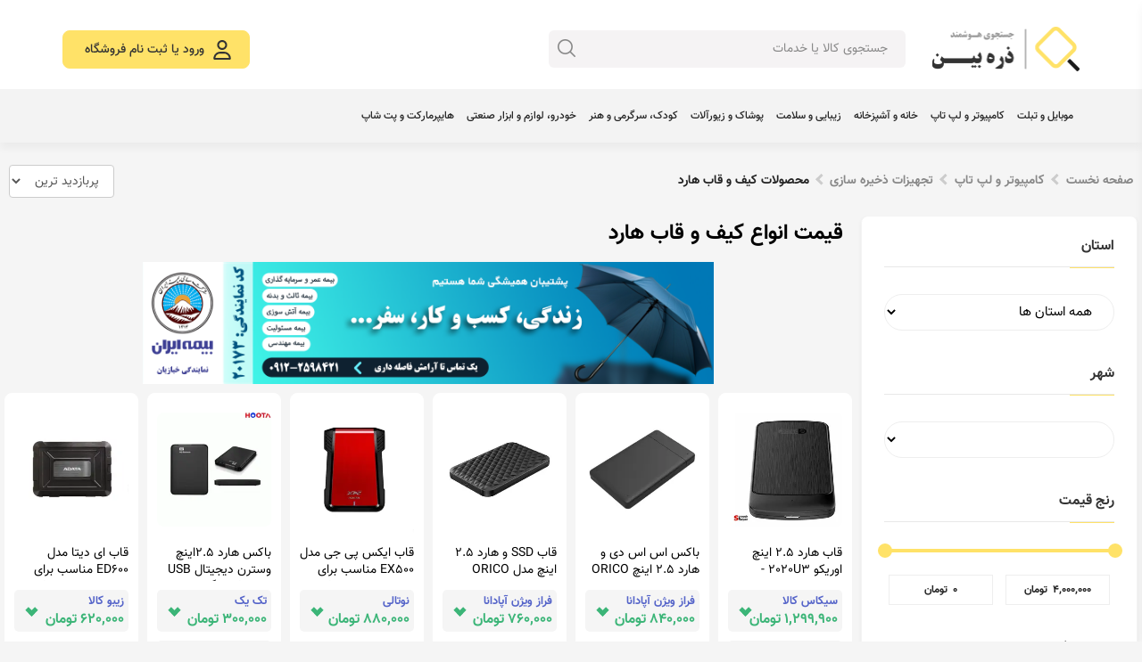

--- FILE ---
content_type: text/html; charset=utf-8
request_url: https://www.zarehbin.com/product-filter/category-%DA%A9%DB%8C%D9%81-%D9%88-%D9%82%D8%A7%D8%A8-%D9%87%D8%A7%D8%B1%D8%AF
body_size: 27784
content:


<!DOCTYPE html>
<html lang="fa">
<head><title>
	لیست قیمت کیف و قاب هارد | جستجوی هوشمند ذره بین
</title><meta charset="UTF-8" /><meta http-equiv="X-UA-compatible" content="IE=edge" /><meta name="viewport" content="width=device-width, initial-scale=1" />
    <link rel="preload" as="font" href="/assets/fonts/vazir/Vazir-FD.woff2" type="font/woff" crossorigin="anonymous">
    <link rel="preload" as="font" href="/assets/fonts/vazir/Vazir-Bold-FD.woff2" type="font/woff" crossorigin="anonymous">
    <link rel="preload" as="font" href="/assets/fonts/vazir/Vazir-Medium-FD.woff2" type="font/woff" crossorigin="anonymous">
    <link href="/assets/css/style.css" rel="stylesheet" />

    <style id="htmlCss" type="text/css"></style><meta name="theme-color" content="#9f5f80" />

<script>
    !function (t, e, n) {
        t.yektanetAnalyticsObject = n, t[n] = t[n] || function () {
            t[n].q.push(arguments)
        }, t[n].q = t[n].q || [];
        var a = new Date, r = a.getFullYear().toString() + "0" + a.getMonth() + "0" + a.getDate() + "0" + a.getHours(),
            c = e.getElementsByTagName("script")[0], s = e.createElement("script");
        s.id = "ua-script-Cg1crqUy"; s.dataset.analyticsobject = n;
        s.async = 1; s.type = "text/javascript";
        s.src = "https://cdn.yektanet.com/rg_woebegone/scripts_v3/Cg1crqUy/rg.complete.js?v=" + r, c.parentNode.insertBefore(s, c)
    }(window, document, "yektanet");
</script>



<script type="text/javascript" src="https://s1.mediaad.org/serve/16905/retargeting.js"async></script><link rel='shortcut icon' href='/Uploads/Setting/c77f12ac-6835-42dd-afc2-10c683cfaffa.ico' type='image/x-icon'><link rel='icon' href='/Uploads/Setting/c77f12ac-6835-42dd-afc2-10c683cfaffa.ico' type='image/x-icon'><style>
.header-device-mobile, .header-nav-container, .footer-device-mobile {
    background-color: #f3f3f3 !important;
}
.main-menu>.menu-item.menu-item_open>a {
    background-color: #b5b1b1 !important;
}
.header.style7 .header-nav .header-btn a {
background-color: #ffe268 !important;
color: #333 !important;
}
.footer-device-mobile .footer-device-mobile-item>a .icon {
fill: #696969 !important;
}
.footer-device-mobile .footer-device-mobile-item>a {
color: #696969 !important;
text-shadow: 0 0 8px transparent !important;
}
</style>
    <meta name="og:title" content="لیست قیمت کیف و قاب هارد | جستجوی هوشمند ذره بین" /><meta name="og:description" content="لیست قیمت کیف و قاب هارد" /><meta name="og:url" content="https://www.zarehbin.com/product-filter/category-کیف-و-قاب-هارد" />
    <link rel="canonical" href="https://www.zarehbin.com/product-filter/category-کیف-و-قاب-هارد" />
    <style id="head_htmlCss" type="text/css"></style>
    
    <style>
        .widgettitle {
            color: #333;
        }
    </style>
    <style>
        .top-banner {
            text-align: center; 
            margin-bottom: 10px;
        }
        .top-banner img {
            max-width: 640px;
        }
        @media (max-width: 640px) {
            .top-banner img {
                max-width: 100%;
            }
        }
    </style>
<meta name="description" content="لیست قیمت کیف و قاب هارد" /></head>
<body class="rtl">

    <form method="post" action="/product-filter/category-کیف-و-قاب-هارد" onsubmit="javascript:return WebForm_OnSubmit();" id="form1">
<div class="aspNetHidden">
<input type="hidden" name="__EVENTTARGET" id="__EVENTTARGET" value="" />
<input type="hidden" name="__EVENTARGUMENT" id="__EVENTARGUMENT" value="" />
<input type="hidden" name="__VIEWSTATE" id="__VIEWSTATE" value="TW/rW7HU62jkgDx2VwkdpI7Sb2LDKLBLdMbstJUSpW6FYRuDQhl8TE96KhzCSFEruITKYu2OTRKJEqb78KotJQdHovpSKLdF19em9ULt/Q4YQ3cKOUJfhUs1IyIgNpWlhgQ6ZPy3Uy0/7DbtEYDNxRdjDcpXp68OjZdfhjIO2gCQMGaW4PzBfDjxKIMSSYlyMLMilbExdzQYXYO5+vbKKw==" />
</div>

<script type="text/javascript">
//<![CDATA[
var theForm = document.forms['form1'];
if (!theForm) {
    theForm = document.form1;
}
function __doPostBack(eventTarget, eventArgument) {
    if (!theForm.onsubmit || (theForm.onsubmit() != false)) {
        theForm.__EVENTTARGET.value = eventTarget;
        theForm.__EVENTARGUMENT.value = eventArgument;
        theForm.submit();
    }
}
//]]>
</script>


<script src="/WebResource.axd?d=pynGkmcFUV13He1Qd6_TZMnVTrZLc38Gd8VWrZFqiZuPBGS5PlnQYw8aWsI0oUFKerYlkMriZTHR3MSa2D4X-A2&amp;t=638901662248157332" type="text/javascript"></script>


<script src="/ScriptResource.axd?d=nv7asgRUU0tRmHNR2D6t1Hj2nhyChhUX4zxgH0GIhdF4ij_I7Khul1wZ8Oc1AY9wcCe6uRFqSBKW6mCJOC3sDSuw1qwo6Mi32UUaSRrBn-WvLAmxyTA-jMq7k6ehSlqNf2I1H_69QFQPFjhqdppgFQ2&amp;t=ffffffff93d1c106" type="text/javascript"></script>
<script type="text/javascript">
//<![CDATA[
function WebForm_OnSubmit() {
if (typeof(ValidatorOnSubmit) == "function" && ValidatorOnSubmit() == false) return false;
return true;
}
//]]>
</script>

<div class="aspNetHidden">

	<input type="hidden" name="__VIEWSTATEGENERATOR" id="__VIEWSTATEGENERATOR" value="9287DA42" />
	<input type="hidden" name="__EVENTVALIDATION" id="__EVENTVALIDATION" value="yMAvpjrCfocjECtNEWaujchhkIPIHLml3pGnzo/QFw3pgqZ3qYsHCjzlk0As0wfkT7lNOheD6kiXXbYiXB38OwvKt2kIBmN1if28+G5fvCSPOoGHuSd2X+R8q+0pnHD76rlKjVEQJ9U43f0VFgsmmwvEIl4O9dZt3DU0LsUKh1//FAkRvRFXbHaJs6mNy+tJpYBhdkzdyFdQAV8u6sg+9lMIRV66SAisVmumJzbVTvQZ2MrVMpdv7LZUmdoz44I8CSBz4n92cXplptG3TQ8xoNSjRx1m31ed00oNy7xOmjbXJPLF/FAtIiLB5YY6pK8Pk3v6etITdv49yUkb2Z12lQcqU/gCAJ9OHCXDB5mPwsGch03Qyteesib1wdfLUHtwCD9krX/+xNbdk9i0R9o/Key7Kdp+PNXlH3iCmJWZtcU6nJBF91YsiuZmRhQ5D3k3FbmmrnYWzUtUEdtBvb/Qjg+k23KQ+Thh6oSdpAZ0a3BxHO9JKbrN3RnHmyRWNzLPxK70clMWwmlVOuudK6hf/UoOVDXdXU4nznVn0lH3ha2An3k2djjNo6ZT+b/IT6h9Sr0qUL24LpPkUK6j/ynCzDkDg7+9dlyoZnbA9oDChdJ6eA/8T1cDbBZxWy9N/Y+4uQcdnkYQ0hWQUnOL1kC33yPeoyGj+ImlECfBQbZ74Gj3EuwQjK6otEEtq9vAsN0L6D7TyCkHrKe4jytQqkGO8Upm9q0ys/ySwIhbGHzirbVreJy+FblxHnmng/oTyfofJlVNK53v+1wgpBHAJxQ65uNmD0JMJmd7vQpq/mVXVmztFtgSbE5XDRnUK/TOLJXcVC+rt7MHkSi7lJxATCub0fv1f7bic/AK0XY/wTx0zdl2kKP/aWRAHgClZh5RUDxuEYsIjqJUwv79ebijshPbW7rxBL6VmpGPVaTXUlV0/m9zT2w1CzjHPwEsTeNF8hZzShodn0ULfoBNqPexqERm+/JEFU1ydU5fr/[base64]/JFQQ1AlYSjcrKt/cPcj9+zI2PXDaj5X1ce0rTOJxwabA2f0n6eOsCSyp3j8EryG/gkEwW0NzhIl4xf/MlZEealMC1FvJ82DzsTzDS0qMWuEL9ZfyQR08wEXAFOdrdc6OSEJalPaY1cZVMv0Wvt6oD3qgn4p8ivHnVkE8b6DyMTQjEp1y0pQtkyhis5ge9a/UtE3KzYGlhBQvYddQfly3J/Qm/ELGm5Z7Ed8p22G0/vzJ1WwU7H1hK8NOtpU+6+La43c9FIi59VEdCN4NV6RpmppJPKGQ0nMr+zw/eLAv6Nogbn5FubQGkS5wn26r8WxZN81au4/YPe/QhPmc3y01JWaG6fBTAx5XyhmYALliCkVMia3P/iK89/vvKpdNr3IWDj/107V7x/qXIGZ14a0xutg/skwOAu3yFS4qnvSwxp/ET+pKpJBGvRGk9p4ASzmnebDl4XzVwcbP7p/J1FW8orUwK+AO47I3KxgEJCegN5EsP29aPLy+/zbjJG8Mo2Eqh4+FwjZniqEjAuVXyg/Xr7s55Mhdn4nEUu112L95/MwIE/PafhX7yKMvuDvXW0tyvpqSIMWxpw1sdmwInNnOQfavT3nOWtrmjxsOaZQuVFb5qIwm/9P5WKw0rVlC40XK3umHGSPt/XCJzrzfOPsiiGcPmDC1YCPSSKNYRu4QFDUHBBL2Pv9oM2wFoq1fGw9aR2mRQsyMmJQF1AKvLp+65FEbtFUD0wqj/uOwQy3qhI3G4pwXlS7sISvzuWT8AhR0+TkyHzAgiDj3BuI/dX9qXjVEbJ++W0j1LKUmvAaMWe4wcfu9D4K3x6kRQsqdENsANOBpCqzFofk8vC+tXgRXwx2vUP/KRvgrI0KOL+I0vFEWLnWWjU3R1ms8R+J+a5sdI2Coi65tMUroHrRyLOpUO4SP/26hQYN7GnRYS7UB8/T/DfKkYdQbuJypttX36uyRXQRQIhSch6NopykEPx9T3ltaKByE4mzotAMSTMqG7rsy2Rg8qISses3Q7n" />
</div>

        

        <header class="header style7">
            <div id="header-wrapper">
                <div class="container">
                    <div class="main-header">
                        <div class="row rtl">
                            <div class="col-lg-2 col-sm-4 col-md-3 col-xs-7 col-ts-12 header-element rtl">
                                <div class="logo text-right">
                                    <a href="/">
                                        <img src="https://www.zarehbin.com/Uploads/Setting/79764876-7303-4218-8889-f6628462da1d.png" id="imgLogo" alt="جستجوی هوشمند ذره بین" style="max-height: 65px;" />
                                    </a>
                                </div>
                            </div>

                            <div class="col-lg-7 col-sm-8 col-md-5 col-xs-5 col-ts-12">
                                <div class="search">
                                    <input name="ctl00$txtSearch" type="text" id="txtSearch" class="input input-zarehbin-search" placeholder="جستجوی کالا یا خدمات" />
                                    <a href="/product-filter" id="btnSearch" class="btn-zarehbin-search"></a>
                                    <span class="spinner d-none zarehbin-search-spinner"></span>
                                </div>
                            </div>

                            <div class="col-lg-3 col-sm-12 col-md-4 col-xs-12 col-ts-12">
                                <div class="header-control  text-left">
                                    <div class="block-account block-header vereesa-dropdown">
                                        <a href="javascript:void(0);" data-vereesa="vereesa-dropdown" class="login-btn">
                                            <svg xmlns="http://www.w3.org/2000/svg" class="icon" viewBox="0 0 448 512" height="22">
                                                <path d="M272 304h-96C78.8 304 0 382.8 0 480c0 17.67 14.33 32 32 32h384c17.67 0 32-14.33 32-32C448 382.8 369.2 304 272 304zM48.99 464C56.89 400.9 110.8 352 176 352h96c65.16 0 119.1 48.95 127 112H48.99zM224 256c70.69 0 128-57.31 128-128c0-70.69-57.31-128-128-128S96 57.31 96 128C96 198.7 153.3 256 224 256zM224 48c44.11 0 80 35.89 80 80c0 44.11-35.89 80-80 80S144 172.1 144 128C144 83.89 179.9 48 224 48z" />
                                            </svg>
                                            <span class="login-title">
                                                ورود یا ثبت نام فروشگاه
                                            </span>
                                        </a>
                                        <div class="header-account vereesa-submenu" style="display: none;">
                                            <div id="UpdatePanel">
	
                                                    
                                                    <div id="PanelLoggedOut" class="header-user-form-tabs">
                                                        <div id="header-tab-login" class="tab-panel active">

                                                            <div class="login form-login pd-20 rtl text-right">
                                                                <p class="form-row form-row-wide">
                                                                    <input name="ctl00$txtMobileLogin" type="text" id="txtMobileLogin" class="input-text w-100" placeholder="شماره موبایل" />
                                                                    <span id="RequiredFieldValidator1" class="validation" style="display:none;"></span>
                                                                </p>

                                                                

                                                                <p class="form-row rtl text-right">
                                                                    <input type="submit" name="ctl00$btnLogin" value="ورود به سایت" onclick="javascript:WebForm_DoPostBackWithOptions(new WebForm_PostBackOptions(&quot;ctl00$btnLogin&quot;, &quot;&quot;, true, &quot;login&quot;, &quot;&quot;, false, false))" id="btnLogin" class="button" />

                                                                </p>

                                                                <p class="form-row rtl text-right">
                                                                    <a href="/signin-with-password">
                                                                        ورود با نام کاربری و کلمه عبور</a>
                                                                </p>

                                                            </div>
                                                        </div>
                                                    </div>

                                                
</div>

                                        </div>
                                    </div>

                                    <a class="menu-bar mobile-navigation menu-toggle" href="#" aria-label="منو">
                                        <span></span>
                                        <span></span>
                                        <span></span>
                                    </a>
                                </div>
                            </div>
                        </div>
                    </div>
                </div>
            </div>
            <div class="header-nav-container">
                <div class="container">
                    <div class="header-nav-wapper main-menu-wapper rtl">
                        <div class="header-nav">
                            <div class="container-wapper">

                                <ul class="vereesa-clone-mobile-menu vereesa-nav main-menu " id="menu-main-menu">

                                    <li class="menu-item menu-logo">
                                        <a href="/" class='vereesa-menu-item-title'>
                                            <img src="https://www.zarehbin.com/Uploads/Setting/dfd4635b-d2a2-43ec-a2e3-1d991001516a.png" id="imgLogoApp" loading="lazy" alt="جستجوی هوشمند ذره بین" />
                                        </a>
                                    </li>

                                    <li class='menu-item'><a title='موبایل و تبلت' class='vereesa-menu-item-title' data-id='2600' href='/product-filter/category-موبایل-و-تبلت'>موبایل و تبلت</a></li><li class='menu-item'><a title='کامپیوتر و لپ تاپ' class='vereesa-menu-item-title' data-id='2663' href='/product-filter/category-کامپیوتر-و-لپ-تاپ'>کامپیوتر و لپ تاپ</a></li><li class='menu-item'><a title='خانه و آشپزخانه' class='vereesa-menu-item-title' data-id='2728' href='/product-filter/category-خانه-و-آشپزخانه'>خانه و آشپزخانه</a></li><li class='menu-item'><a title='زیبایی و سلامت' class='vereesa-menu-item-title' data-id='2793' href='/product-filter/category-زیبایی-و-سلامت'>زیبایی و سلامت</a></li><li class='menu-item'><a title='پوشاک و زیورآلات' class='vereesa-menu-item-title' data-id='2858' href='/product-filter/category-پوشاک-و-زیورآلات'>پوشاک و زیورآلات</a></li><li class='menu-item'><a title='کودک، سرگرمی و هنر' class='vereesa-menu-item-title' data-id='2923' href='/product-filter/category-کودک-سرگرمی-و-هنر'>کودک، سرگرمی و هنر</a></li><li class='menu-item'><a title='خودرو، لوازم و ابزار صنعتی' class='vereesa-menu-item-title' data-id='2988' href='/product-filter/category-خودرو-لوازم-و-ابزار-صنعتی'>خودرو، لوازم و ابزار صنعتی</a></li><li class='menu-item'><a title='هایپرمارکت و پت شاپ' class='vereesa-menu-item-title' data-id='3053' href='/product-filter/category-هایپرمارکت-و-پت-شاپ'>هایپرمارکت و پت شاپ</a></li>
                                </ul>

                                

                            </div>
                        </div>
                    </div>
                </div>
            </div>
        </header>

        <!-- Mobile header -->
        <div class="header-device-mobile">
            <div class="wapper">
                <div class="logo-bar">
                    <a class="mobile-navigation  wide menu-toggle" href="#" aria-label="منو">
                        <span></span>
                        <span></span>
                        <span></span>
                    </a>

                    <a class="logo" href="/">
                        <img src="https://www.zarehbin.com/Uploads/Setting/79764876-7303-4218-8889-f6628462da1d.png" id="imgLogoRes" alt="جستجوی هوشمند ذره بین" style="max-height: 65px;" />
                    </a>
                </div>
                <div id="MobileSearchBar" class="mobile-search">
                    <input name="ctl00$TxtMobilSearch" type="text" id="TxtMobilSearch" class="input input-zarehbin-search" placeholder="جستجوی کالا یا خدمات" />
                    <a href="/product-filter" id="" class="btn-zarehbin-search"></a>
                    <span class="spinner zarehbin-search-spinner d-none"></span>
                </div>
            </div>
        </div>

        
    <input type="hidden" name="ctl00$main$TxtQuery" id="main_TxtQuery" />
    <div class="main-content main-content-product left-sidebar product-filter-page mobile-multiple-items">
        <div class="container-fluid">
            <div class="row">
                <div class="col-lg-12 page-top-bar">
                    <div class="breadcrumb-trail breadcrumbs">
                        <ul class="trail-items breadcrumb rtl">
                            <li class="trail-item trail-begin">
                                <a href="/">صفحه نخست</a>
                            </li>
                            
                                    <li class="trail-item trail-begin">
                                        <a href="/product-filter/category-کامپیوتر-و-لپ-تاپ">کامپیوتر و لپ تاپ</a>
                                    </li>
                                
                                    <li class="trail-item trail-begin">
                                        <a href="/product-filter/category-تجهیزات-ذخیره-سازی">تجهیزات ذخیره‌ سازی</a>
                                    </li>
                                
                            <li class="trail-item trail-end active">
                                محصولات کیف و قاب هارد 
                            </li>
                        </ul>
                    </div>
                    <div class="filter-order-by">
                        <select name="ctl00$main$ddlOrder" id="main_ddlOrder" class="form-control" title="مرتب سازی بر اساس">
	<option selected="selected" value="most-visited">پربازدید ترین</option>
	<option value="new">جدیدترین</option>
	<option value="old">قدیمی ترین</option>
	<option value="cheap">ارزان ترین</option>
	<option value="expensive">گران ترین</option>

</select>
                    </div>
                </div>
            </div>
            <div class="row">

                <div class="sidebar products col-lg-3 col-md-3 col-sm-12 col-xs-12" style="padding: 0 5px;">
                    <div class="wrapper-sidebar shop-sidebar rtl">
                        

                        <div class="widget woof_Widget widget-filter shadow">
                            <div class="widget widget-categories">
                                <div class="widgettitle">استان</div>
                                <select name="ctl00$main$ddlOstan" id="main_ddlOstan" class="ddl">
	<option value="0">همه استان ها</option>
	<option value="1">آذربایجان شرقی</option>
	<option value="2">آذربایجان غربی</option>
	<option value="3">اردبیل</option>
	<option value="4">اصفهان</option>
	<option value="5">البرز</option>
	<option value="6">ایلام</option>
	<option value="7">بوشهر</option>
	<option value="8">تهران</option>
	<option value="24">چهارمحال و بختیاری</option>
	<option value="9">خراسان جنوبی</option>
	<option value="10">خراسان رضوی</option>
	<option value="11">خراسان شمالی</option>
	<option value="12">خوزستان</option>
	<option value="13">زنجان</option>
	<option value="14">سمنان</option>
	<option value="15">سیستان و بلوچستان</option>
	<option value="16">فارس</option>
	<option value="17">قزوین</option>
	<option value="18">قم</option>
	<option value="29">گلستان</option>
	<option value="30">گیلان</option>
	<option value="19">لرستان</option>
	<option value="20">مازندران</option>
	<option value="21">مرکزی</option>
	<option value="22">هرمزگان</option>
	<option value="23">همدان</option>
	<option value="25">کردستان</option>
	<option value="26">کرمان</option>
	<option value="27">کرمانشاه</option>
	<option value="28">کهگیلویه و بویراحمد</option>
	<option value="31">یزد</option>

</select>
                            </div>

                            <div class="widget widget-categories">
                                <div class="widgettitle">شهر</div>
                                <select name="ctl00$main$ddlCity" id="main_ddlCity" class="ddl">

</select>
                            </div>
                            <div class="widget widget_filter_price">
                                <div class="widgettitle">رنج قیمت</div>
                                <div class="price-slider-wrapper">
                                    <div id="main_priceRange" data-label-reasult="Range:" class="slider-range-price " data-min="0" data-max="4000000" data-unit=" تومان " data-value-min="0" data-value-max="4000000"></div>
                                    <div class="price-slider-amount">
                                        <span id="main_priceFrom" class="from">0 تومان</span>
                                        <span id="main_priceTo" class="to">4,000,000 تومان</span>
                                    </div>
                                </div>
                            </div>

                            <div class="widget widget-brand">
                                <div class="widgettitle">وضعیت کالا</div>
                                <ul class="list-brand">
                                    <li>
                                        <input id="main_chbMojud" type="checkbox" name="ctl00$main$chbMojud" /><label for="main_chbMojud">کالاهای موجود</label>
                                    </li>
                                </ul>
                            </div>
                            <a id="main_btnSearch" class="button w-100 mb-10">فیلتر کن</a>
                            <a id="main_btnReset" class="button w-100 button-light">پاک کردن فیلترها</a>
                        </div>
                    </div>
                </div>

                <div class="content-area shop-grid-content no-banner col-lg-9 col-md-9 col-sm-12 col-xs-12 rtl">
                    <div class="site-main">
                        <h1 id="main_PageTitle" class="filter-title">قیمت انواع کیف و قاب هارد</h1>
                        <div id="main_TopBanner" class="top-banner">
                            <a href='#'' target="_blank" rel="noopener noreferrer nofollow" style="width: auto;">
                                <img alt='بیمه ایران کد 20173' src='https://www.zarehbin.com/Uploads/banners/bime-list.png' />
                            </a>
                        </div>

                        <div id="main_PanelNotFound" style="display:none;">
	
                            <div class="notification">
                                <div class="notification-right"></div>
                                <div class="notification-content">
                                    کالایی با مشخصات مورد نظر شما پیدا نکردیم.
                                </div>
                            </div>
                        
</div>

                        
                                <ul id="products" class="row list-products auto-clear equal-container product-grid d-flex flex-wrap">
                            
                                <li class="product-item product-type-variable col-lg-2 col-md-3 col-sm-4 col-xs-6 col-ts-6 style-1">
                                    
<div class="product-inner instock">
    <div class="product-thumb">
        <div class="product-top">
        </div>
        <div class="thumb-inner">
            <a href="/product-details/قاب-هارد-2-5-اینچ-اوریکو-2020u3-سروش-رایان/2243777">
                <img class="rounded product-image"
                    src="https://storage.zarehbin.com/media/image/65525/2243777/5190561_250_75.webp"
                    alt="قاب هارد 2.5 اینچ اوریکو 2020U3 - سروش رایان"  />
            </a>
        </div>
    </div>
    <div class="product-info">
        <a href="/product-details/قاب-هارد-2-5-اینچ-اوریکو-2020u3-سروش-رایان/2243777">
            <h2 class="product-name product_title" dir="auto">
                قاب هارد 2.5 اینچ اوریکو 2020U3 - سروش رایان
            </h2>
            <div class="group-info">
                
                    <div class="price-box rtl">
                        <span class="price-store-title">سیکاس کالا</span>
                        1,299,900 تومان    
                    <i class="price-icon sort-down"></i>
                    </div>
                
                
                    <div class="price-box rtl max-price">
                        <span class="price-store-title">اوریکو ایران</span>
                        1,521,000 تومان
                    <i class="price-icon sort-up"></i>
                    </div>
                
                
                
                <div class='store-title rtl text-center'>در 8 فروشگاه</div>
            </div>
        </a>
    </div>
</div>

                                    <input type="hidden" name="ctl00$main$rptProducts$ctl01$hfProductId" id="main_rptProducts_hfProductId_0" value="2243777" />
                                </li>

                            
                                <li class="product-item product-type-variable col-lg-2 col-md-3 col-sm-4 col-xs-6 col-ts-6 style-1">
                                    
<div class="product-inner instock">
    <div class="product-thumb">
        <div class="product-top">
        </div>
        <div class="thumb-inner">
            <a href="/product-details/باکس-اس-اس-دی-و-هارد-2-5-اینچ-orico-2577u3/2044218">
                <img class="rounded product-image"
                    src="https://storage.zarehbin.com/media/image/65003/2044218/4732866_250_75.webp"
                    alt="باکس اس اس دی و هارد 2.5 اینچ ORICO 2577U3"  />
            </a>
        </div>
    </div>
    <div class="product-info">
        <a href="/product-details/باکس-اس-اس-دی-و-هارد-2-5-اینچ-orico-2577u3/2044218">
            <h2 class="product-name product_title" dir="auto">
                باکس اس اس دی و هارد 2.5 اینچ ORICO 2577U3
            </h2>
            <div class="group-info">
                
                    <div class="price-box rtl">
                        <span class="price-store-title">فراز ویژن آپادانا</span>
                        840,000 تومان    
                    <i class="price-icon sort-down"></i>
                    </div>
                
                
                
                
                    <div class="price-box rtl empty">
                        <span class="price-store-title">&nbsp;</span>
                        &nbsp;
                    </div>
                
                <div class='store-title rtl text-center'>در 1 فروشگاه</div>
            </div>
        </a>
    </div>
</div>

                                    <input type="hidden" name="ctl00$main$rptProducts$ctl02$hfProductId" id="main_rptProducts_hfProductId_1" value="2044218" />
                                </li>

                            
                                <li class="product-item product-type-variable col-lg-2 col-md-3 col-sm-4 col-xs-6 col-ts-6 style-1">
                                    
<div class="product-inner instock">
    <div class="product-thumb">
        <div class="product-top">
        </div>
        <div class="thumb-inner">
            <a href="/product-details/قاب-ssd-و-هارد-2-5-اینچ-مدل-orico-2520u3/2044408">
                <img class="rounded product-image"
                    src="https://storage.zarehbin.com/media/image/65003/2044408/4733258_250_75.webp"
                    alt="قاب SSD و هارد 2.5 اینچ مدل ORICO 2520U3"  />
            </a>
        </div>
    </div>
    <div class="product-info">
        <a href="/product-details/قاب-ssd-و-هارد-2-5-اینچ-مدل-orico-2520u3/2044408">
            <h2 class="product-name product_title" dir="auto">
                قاب SSD و هارد 2.5 اینچ مدل ORICO 2520U3
            </h2>
            <div class="group-info">
                
                    <div class="price-box rtl">
                        <span class="price-store-title">فراز ویژن آپادانا</span>
                        760,000 تومان    
                    <i class="price-icon sort-down"></i>
                    </div>
                
                
                
                
                    <div class="price-box rtl empty">
                        <span class="price-store-title">&nbsp;</span>
                        &nbsp;
                    </div>
                
                <div class='store-title rtl text-center'>در 1 فروشگاه</div>
            </div>
        </a>
    </div>
</div>

                                    <input type="hidden" name="ctl00$main$rptProducts$ctl03$hfProductId" id="main_rptProducts_hfProductId_2" value="2044408" />
                                </li>

                            
                                <li class="product-item product-type-variable col-lg-2 col-md-3 col-sm-4 col-xs-6 col-ts-6 style-1">
                                    
<div class="product-inner instock">
    <div class="product-thumb">
        <div class="product-top">
        </div>
        <div class="thumb-inner">
            <a href="/product-details/قاب-ایکس-پی-جی-مدل-ex500-مناسب-برای-هارد-دیسک-و-حافظه-اس-اس-دی-2-5-اینچی/2745232">
                <img class="rounded product-image"
                    src="https://storage.zarehbin.com/media/image/67024/2745232/6223248_250_75.webp"
                    alt="قاب ایکس پی جی مدل EX500 مناسب برای هارد دیسک و حافظه اس اس دی 2.5 اینچی"  />
            </a>
        </div>
    </div>
    <div class="product-info">
        <a href="/product-details/قاب-ایکس-پی-جی-مدل-ex500-مناسب-برای-هارد-دیسک-و-حافظه-اس-اس-دی-2-5-اینچی/2745232">
            <h2 class="product-name product_title" dir="auto">
                قاب ایکس پی جی مدل EX500 مناسب برای هارد دیسک و حافظه اس اس دی 2.5 اینچی
            </h2>
            <div class="group-info">
                
                    <div class="price-box rtl">
                        <span class="price-store-title">نوتالی</span>
                        880,000 تومان    
                    <i class="price-icon sort-down"></i>
                    </div>
                
                
                
                
                    <div class="price-box rtl empty">
                        <span class="price-store-title">&nbsp;</span>
                        &nbsp;
                    </div>
                
                <div class='store-title rtl text-center'>در 1 فروشگاه</div>
            </div>
        </a>
    </div>
</div>

                                    <input type="hidden" name="ctl00$main$rptProducts$ctl04$hfProductId" id="main_rptProducts_hfProductId_3" value="2745232" />
                                </li>

                            
                                <li class="product-item product-type-variable col-lg-2 col-md-3 col-sm-4 col-xs-6 col-ts-6 style-1">
                                    
<div class="product-inner instock">
    <div class="product-thumb">
        <div class="product-top">
        </div>
        <div class="thumb-inner">
            <a href="/product-details/باکس-هارد-2-5اینچ-وسترن-دیجیتال-usb-3-0-فروشگاه-اینترنتی-هوتا/4437012">
                <img class="rounded product-image"
                    src="https://storage.zarehbin.com/media/image/73458/4437012/9561285_250_75.webp"
                    alt="باکس هارد 2.5اینچ وسترن دیجیتال USB 3.0 - فروشگاه اینترنتی هوتا" loading="lazy" />
            </a>
        </div>
    </div>
    <div class="product-info">
        <a href="/product-details/باکس-هارد-2-5اینچ-وسترن-دیجیتال-usb-3-0-فروشگاه-اینترنتی-هوتا/4437012">
            <h2 class="product-name product_title" dir="auto">
                باکس هارد 2.5اینچ وسترن دیجیتال USB 3.0 - فروشگاه اینترنتی هوتا
            </h2>
            <div class="group-info">
                
                    <div class="price-box rtl">
                        <span class="price-store-title">تک یک</span>
                        300,000 تومان    
                    <i class="price-icon sort-down"></i>
                    </div>
                
                
                    <div class="price-box rtl max-price">
                        <span class="price-store-title">دیجی روژ</span>
                        750,000 تومان
                    <i class="price-icon sort-up"></i>
                    </div>
                
                
                
                <div class='store-title rtl text-center'>در 57 فروشگاه</div>
            </div>
        </a>
    </div>
</div>

                                    <input type="hidden" name="ctl00$main$rptProducts$ctl05$hfProductId" id="main_rptProducts_hfProductId_4" value="4437012" />
                                </li>

                            
                                <li class="product-item product-type-variable col-lg-2 col-md-3 col-sm-4 col-xs-6 col-ts-6 style-1">
                                    
<div class="product-inner instock">
    <div class="product-thumb">
        <div class="product-top">
        </div>
        <div class="thumb-inner">
            <a href="/product-details/قاب-ای-دیتا-مدل-ed600-مناسب-برای-هارد-دیسک-و-حافظه-اس-اس-دی-2-5-اینچی/2746742">
                <img class="rounded product-image"
                    src="https://storage.zarehbin.com/media/image/67024/2746742/6225758_250_75.webp"
                    alt="قاب ای دیتا مدل ED600 مناسب برای هارد دیسک و حافظه اس اس دی 2.5 اینچی" loading="lazy" />
            </a>
        </div>
    </div>
    <div class="product-info">
        <a href="/product-details/قاب-ای-دیتا-مدل-ed600-مناسب-برای-هارد-دیسک-و-حافظه-اس-اس-دی-2-5-اینچی/2746742">
            <h2 class="product-name product_title" dir="auto">
                قاب ای دیتا مدل ED600 مناسب برای هارد دیسک و حافظه اس اس دی 2.5 اینچی
            </h2>
            <div class="group-info">
                
                    <div class="price-box rtl">
                        <span class="price-store-title">زیبو کالا</span>
                        620,000 تومان    
                    <i class="price-icon sort-down"></i>
                    </div>
                
                
                
                
                    <div class="price-box rtl empty">
                        <span class="price-store-title">&nbsp;</span>
                        &nbsp;
                    </div>
                
                <div class='store-title rtl text-center'>در 10 فروشگاه</div>
            </div>
        </a>
    </div>
</div>

                                    <input type="hidden" name="ctl00$main$rptProducts$ctl06$hfProductId" id="main_rptProducts_hfProductId_5" value="2746742" />
                                </li>

                            
                                <li class="product-item product-type-variable col-lg-2 col-md-3 col-sm-4 col-xs-6 col-ts-6 style-1">
                                    
<div class="product-inner instock">
    <div class="product-thumb">
        <div class="product-top">
        </div>
        <div class="thumb-inner">
            <a href="/product-details/کدی-ssd-و-هارد-لپ-تاپ-سایز-9-5mm-مدل-orico-m95ss/2044323">
                <img class="rounded product-image"
                    src="https://storage.zarehbin.com/media/image/65003/2044323/4733090_250_75.webp"
                    alt="کدی SSD و هارد لپ تاپ سایز 9.5mm مدل ORICO M95SS" loading="lazy" />
            </a>
        </div>
    </div>
    <div class="product-info">
        <a href="/product-details/کدی-ssd-و-هارد-لپ-تاپ-سایز-9-5mm-مدل-orico-m95ss/2044323">
            <h2 class="product-name product_title" dir="auto">
                کدی SSD و هارد لپ تاپ سایز 9.5mm مدل ORICO M95SS
            </h2>
            <div class="group-info">
                
                    <div class="price-box rtl">
                        <span class="price-store-title">فراز ویژن آپادانا</span>
                        419,000 تومان    
                    <i class="price-icon sort-down"></i>
                    </div>
                
                
                
                
                    <div class="price-box rtl empty">
                        <span class="price-store-title">&nbsp;</span>
                        &nbsp;
                    </div>
                
                <div class='store-title rtl text-center'>در 1 فروشگاه</div>
            </div>
        </a>
    </div>
</div>

                                    <input type="hidden" name="ctl00$main$rptProducts$ctl07$hfProductId" id="main_rptProducts_hfProductId_6" value="2044323" />
                                </li>

                            
                                <li class="product-item product-type-variable col-lg-2 col-md-3 col-sm-4 col-xs-6 col-ts-6 style-1">
                                    
<div class="product-inner instock">
    <div class="product-thumb">
        <div class="product-top">
        </div>
        <div class="thumb-inner">
            <a href="/product-details/باکس-هارد-2-5-اینچ-usb2-فلزی-دی-نت-d-net-فروش-و-پخش-عمده-تک-استور/1890017">
                <img class="rounded product-image"
                    src="https://storage.zarehbin.com/media/image/64615/1890017/4415357_250_75.webp"
                    alt="باکس هارد 2.5 اینچ USB2 فلزی دی نت D-NET | فروش و پخش عمده تک استور" loading="lazy" />
            </a>
        </div>
    </div>
    <div class="product-info">
        <a href="/product-details/باکس-هارد-2-5-اینچ-usb2-فلزی-دی-نت-d-net-فروش-و-پخش-عمده-تک-استور/1890017">
            <h2 class="product-name product_title" dir="auto">
                باکس هارد 2.5 اینچ USB2 فلزی دی نت D-NET | فروش و پخش عمده تک استور
            </h2>
            <div class="group-info">
                
                    <div class="price-box rtl">
                        <span class="price-store-title">تک استور</span>
                        702,768 تومان    
                    <i class="price-icon sort-down"></i>
                    </div>
                
                
                
                
                    <div class="price-box rtl empty">
                        <span class="price-store-title">&nbsp;</span>
                        &nbsp;
                    </div>
                
                <div class='store-title rtl text-center'>در 1 فروشگاه</div>
            </div>
        </a>
    </div>
</div>

                                    <input type="hidden" name="ctl00$main$rptProducts$ctl08$hfProductId" id="main_rptProducts_hfProductId_7" value="1890017" />
                                </li>

                            
                                <li class="product-item product-type-variable col-lg-2 col-md-3 col-sm-4 col-xs-6 col-ts-6 style-1">
                                    
<div class="product-inner instock">
    <div class="product-thumb">
        <div class="product-top">
        </div>
        <div class="thumb-inner">
            <a href="/product-details/کارت-m-2-nvme-مدل-orico-psm2/2044309">
                <img class="rounded product-image"
                    src="https://storage.zarehbin.com/media/image/65003/2044309/4733062_250_75.webp"
                    alt="کارت M.2 NVME مدل ORICO PSM2" loading="lazy" />
            </a>
        </div>
    </div>
    <div class="product-info">
        <a href="/product-details/کارت-m-2-nvme-مدل-orico-psm2/2044309">
            <h2 class="product-name product_title" dir="auto">
                کارت M.2 NVME مدل ORICO PSM2
            </h2>
            <div class="group-info">
                
                    <div class="price-box rtl">
                        <span class="price-store-title">فراز ویژن آپادانا</span>
                        890,000 تومان    
                    <i class="price-icon sort-down"></i>
                    </div>
                
                
                
                
                    <div class="price-box rtl empty">
                        <span class="price-store-title">&nbsp;</span>
                        &nbsp;
                    </div>
                
                <div class='store-title rtl text-center'>در 1 فروشگاه</div>
            </div>
        </a>
    </div>
</div>

                                    <input type="hidden" name="ctl00$main$rptProducts$ctl09$hfProductId" id="main_rptProducts_hfProductId_8" value="2044309" />
                                </li>

                            
                                <li class="product-item product-type-variable col-lg-2 col-md-3 col-sm-4 col-xs-6 col-ts-6 style-1">
                                    
<div class="product-inner instock">
    <div class="product-thumb">
        <div class="product-top">
        </div>
        <div class="thumb-inner">
            <a href="/product-details/کیف-لپ-تاپ-کینگ-استار-مدل-klb-1059/172397">
                <img class="rounded product-image"
                    src="https://storage.zarehbin.com/media/image/62134/172397/415311_250_75.webp"
                    alt="کیف لپ تاپ کینگ استار مدل KLB 1059" loading="lazy" />
            </a>
        </div>
    </div>
    <div class="product-info">
        <a href="/product-details/کیف-لپ-تاپ-کینگ-استار-مدل-klb-1059/172397">
            <h2 class="product-name product_title" dir="auto">
                کیف لپ تاپ کینگ استار مدل KLB 1059
            </h2>
            <div class="group-info">
                
                    <div class="price-box rtl">
                        <span class="price-store-title">ندیمیکو</span>
                        700,000 تومان    
                    <i class="price-icon sort-down"></i>
                    </div>
                
                
                    <div class="price-box rtl max-price">
                        <span class="price-store-title">موبایل تیم</span>
                        4,000,000 تومان
                    <i class="price-icon sort-up"></i>
                    </div>
                
                
                
                <div class='store-title rtl text-center'>در 3 فروشگاه</div>
            </div>
        </a>
    </div>
</div>

                                    <input type="hidden" name="ctl00$main$rptProducts$ctl10$hfProductId" id="main_rptProducts_hfProductId_9" value="172397" />
                                </li>

                            
                                <li class="product-item product-type-variable col-lg-2 col-md-3 col-sm-4 col-xs-6 col-ts-6 style-1">
                                    
<div class="product-inner instock">
    <div class="product-thumb">
        <div class="product-top">
        </div>
        <div class="thumb-inner">
            <a href="/product-details/کیف-هارد-رومیزی-وسترن-دیجیتال/14018466">
                <img class="rounded product-image"
                    src="https://storage.zarehbin.com/media/image/87243/14018466/79852204_250_75.webp"
                    alt="کیف هارد رومیزی وسترن دیجیتال" loading="lazy" />
            </a>
        </div>
    </div>
    <div class="product-info">
        <a href="/product-details/کیف-هارد-رومیزی-وسترن-دیجیتال/14018466">
            <h2 class="product-name product_title" dir="auto">
                کیف هارد رومیزی وسترن دیجیتال
            </h2>
            <div class="group-info">
                
                    <div class="price-box rtl">
                        <span class="price-store-title">تولیدی کیف سیدر</span>
                        1,630 تومان    
                    <i class="price-icon sort-down"></i>
                    </div>
                
                
                
                
                    <div class="price-box rtl empty">
                        <span class="price-store-title">&nbsp;</span>
                        &nbsp;
                    </div>
                
                <div class='store-title rtl text-center'>در 1 فروشگاه</div>
            </div>
        </a>
    </div>
</div>

                                    <input type="hidden" name="ctl00$main$rptProducts$ctl11$hfProductId" id="main_rptProducts_hfProductId_10" value="14018466" />
                                </li>

                            
                                <li class="product-item product-type-variable col-lg-2 col-md-3 col-sm-4 col-xs-6 col-ts-6 style-1">
                                    
<div class="product-inner instock">
    <div class="product-thumb">
        <div class="product-top">
        </div>
        <div class="thumb-inner">
            <a href="/product-details/کیف-هارد-دیسک-اکسترنال-سونی-sony/14018493">
                <img class="rounded product-image"
                    src="https://storage.zarehbin.com/media/image/87243/14018493/79852450_250_75.webp"
                    alt="کیف هارد دیسک اکسترنال سونی SONY" loading="lazy" />
            </a>
        </div>
    </div>
    <div class="product-info">
        <a href="/product-details/کیف-هارد-دیسک-اکسترنال-سونی-sony/14018493">
            <h2 class="product-name product_title" dir="auto">
                کیف هارد دیسک اکسترنال سونی SONY
            </h2>
            <div class="group-info">
                
                    <div class="price-box rtl">
                        <span class="price-store-title">تولیدی کیف سیدر</span>
                        180,000 تومان    
                    <i class="price-icon sort-down"></i>
                    </div>
                
                
                
                
                    <div class="price-box rtl empty">
                        <span class="price-store-title">&nbsp;</span>
                        &nbsp;
                    </div>
                
                <div class='store-title rtl text-center'>در 1 فروشگاه</div>
            </div>
        </a>
    </div>
</div>

                                    <input type="hidden" name="ctl00$main$rptProducts$ctl12$hfProductId" id="main_rptProducts_hfProductId_11" value="14018493" />
                                </li>

                            
                                <li class="product-item product-type-variable col-lg-2 col-md-3 col-sm-4 col-xs-6 col-ts-6 style-1">
                                    
<div class="product-inner instock">
    <div class="product-thumb">
        <div class="product-top">
        </div>
        <div class="thumb-inner">
            <a href="/product-details/کدی-caddy-مدل-orico-l127ss/2044313">
                <img class="rounded product-image"
                    src="https://storage.zarehbin.com/media/image/65003/2044313/4733068_250_75.webp"
                    alt="کدی Caddy مدل ORICO L127SS" loading="lazy" />
            </a>
        </div>
    </div>
    <div class="product-info">
        <a href="/product-details/کدی-caddy-مدل-orico-l127ss/2044313">
            <h2 class="product-name product_title" dir="auto">
                کدی Caddy مدل ORICO L127SS
            </h2>
            <div class="group-info">
                
                    <div class="price-box rtl">
                        <span class="price-store-title">فراز ویژن آپادانا</span>
                        290,000 تومان    
                    <i class="price-icon sort-down"></i>
                    </div>
                
                
                
                
                    <div class="price-box rtl empty">
                        <span class="price-store-title">&nbsp;</span>
                        &nbsp;
                    </div>
                
                <div class='store-title rtl text-center'>در 1 فروشگاه</div>
            </div>
        </a>
    </div>
</div>

                                    <input type="hidden" name="ctl00$main$rptProducts$ctl13$hfProductId" id="main_rptProducts_hfProductId_12" value="2044313" />
                                </li>

                            
                                <li class="product-item product-type-variable col-lg-2 col-md-3 col-sm-4 col-xs-6 col-ts-6 style-1">
                                    
<div class="product-inner instock">
    <div class="product-thumb">
        <div class="product-top">
        </div>
        <div class="thumb-inner">
            <a href="/product-details/باکس-هارد-3-5-اینچی-sata-با-پورت-usb-2-0/771453">
                <img class="rounded product-image"
                    src="https://storage.zarehbin.com/media/image/63100/771453/1840618_250_75.webp"
                    alt="باکس هارد 3.5 اینچی SATA با پورت USB 2.0" loading="lazy" />
            </a>
        </div>
    </div>
    <div class="product-info">
        <a href="/product-details/باکس-هارد-3-5-اینچی-sata-با-پورت-usb-2-0/771453">
            <h2 class="product-name product_title" dir="auto">
                باکس هارد 3.5 اینچی SATA با پورت USB 2.0
            </h2>
            <div class="group-info">
                
                    <div class="price-box rtl">
                        <span class="price-store-title">مشهد شاپ</span>
                        880,000 تومان    
                    <i class="price-icon sort-down"></i>
                    </div>
                
                
                
                
                    <div class="price-box rtl empty">
                        <span class="price-store-title">&nbsp;</span>
                        &nbsp;
                    </div>
                
                <div class='store-title rtl text-center'>در 7 فروشگاه</div>
            </div>
        </a>
    </div>
</div>

                                    <input type="hidden" name="ctl00$main$rptProducts$ctl14$hfProductId" id="main_rptProducts_hfProductId_13" value="771453" />
                                </li>

                            
                                <li class="product-item product-type-variable col-lg-2 col-md-3 col-sm-4 col-xs-6 col-ts-6 style-1">
                                    
<div class="product-inner instock">
    <div class="product-thumb">
        <div class="product-top">
        </div>
        <div class="thumb-inner">
            <a href="/product-details/باکس-هارد-3-5-اینچ-usb3-رویال-royal-3530-فروش-و-پخش-عمده-تک-استور/1892123">
                <img class="rounded product-image"
                    src="https://storage.zarehbin.com/media/image/64615/1892123/4417532_250_75.webp"
                    alt="باکس هارد 3.5 اینچ USB3 رویال Royal 3530 | فروش و پخش عمده تک استور" loading="lazy" />
            </a>
        </div>
    </div>
    <div class="product-info">
        <a href="/product-details/باکس-هارد-3-5-اینچ-usb3-رویال-royal-3530-فروش-و-پخش-عمده-تک-استور/1892123">
            <h2 class="product-name product_title" dir="auto">
                باکس هارد 3.5 اینچ USB3 رویال Royal 3530 | فروش و پخش عمده تک استور
            </h2>
            <div class="group-info">
                
                    <div class="price-box rtl">
                        <span class="price-store-title">توحید رایانه</span>
                        1,535,000 تومان    
                    <i class="price-icon sort-down"></i>
                    </div>
                
                
                
                
                    <div class="price-box rtl empty">
                        <span class="price-store-title">&nbsp;</span>
                        &nbsp;
                    </div>
                
                <div class='store-title rtl text-center'>در 4 فروشگاه</div>
            </div>
        </a>
    </div>
</div>

                                    <input type="hidden" name="ctl00$main$rptProducts$ctl15$hfProductId" id="main_rptProducts_hfProductId_14" value="1892123" />
                                </li>

                            
                                <li class="product-item product-type-variable col-lg-2 col-md-3 col-sm-4 col-xs-6 col-ts-6 style-1">
                                    
<div class="product-inner instock">
    <div class="product-thumb">
        <div class="product-top">
        </div>
        <div class="thumb-inner">
            <a href="/product-details/پردازنده-core-i3-6100-سی-پی-یو-اینتل-اسکای-لیک-سوکت-1151-پی-سی-خاص-ارتباط-رایانه-کلیشم/14038350">
                <img class="rounded product-image"
                    src="https://storage.zarehbin.com/media/image/64184/14038350/31448956_250_75.webp"
                    alt="پردازنده Core i3-6100 سی پی یو اینتل اسکای لیک سوکت 1151 - پی سی خاص - ارتباط رایانه کلیشم" loading="lazy" />
            </a>
        </div>
    </div>
    <div class="product-info">
        <a href="/product-details/پردازنده-core-i3-6100-سی-پی-یو-اینتل-اسکای-لیک-سوکت-1151-پی-سی-خاص-ارتباط-رایانه-کلیشم/14038350">
            <h2 class="product-name product_title" dir="auto">
                پردازنده Core i3-6100 سی پی یو اینتل اسکای لیک سوکت 1151 - پی سی خاص - ارتباط رایانه کلیشم
            </h2>
            <div class="group-info">
                
                    <div class="price-box rtl">
                        <span class="price-store-title">یوتاب سیستم</span>
                        1,194,000 تومان    
                    <i class="price-icon sort-down"></i>
                    </div>
                
                
                
                
                    <div class="price-box rtl empty">
                        <span class="price-store-title">&nbsp;</span>
                        &nbsp;
                    </div>
                
                <div class='store-title rtl text-center'>در 7 فروشگاه</div>
            </div>
        </a>
    </div>
</div>

                                    <input type="hidden" name="ctl00$main$rptProducts$ctl16$hfProductId" id="main_rptProducts_hfProductId_15" value="14038350" />
                                </li>

                            
                                <li class="product-item product-type-variable col-lg-2 col-md-3 col-sm-4 col-xs-6 col-ts-6 style-1">
                                    
<div class="product-inner instock">
    <div class="product-thumb">
        <div class="product-top">
        </div>
        <div class="thumb-inner">
            <a href="/product-details/باکس-هارد-2-5-اینچ-usb3-سیگیت-اکسپنشن-seagate-expansion-فروش-و-پخش-عمده-تک-استور/1891299">
                <img class="rounded product-image"
                    src="https://storage.zarehbin.com/media/image/64615/1891299/4416677_250_75.webp"
                    alt="باکس هارد 2.5 اینچ USB3 سیگیت اکسپنشن Seagate Expansion | فروش و پخش عمده تک استور" loading="lazy" />
            </a>
        </div>
    </div>
    <div class="product-info">
        <a href="/product-details/باکس-هارد-2-5-اینچ-usb3-سیگیت-اکسپنشن-seagate-expansion-فروش-و-پخش-عمده-تک-استور/1891299">
            <h2 class="product-name product_title" dir="auto">
                باکس هارد 2.5 اینچ USB3 سیگیت اکسپنشن Seagate Expansion | فروش و پخش عمده تک استور
            </h2>
            <div class="group-info">
                
                    <div class="price-box rtl">
                        <span class="price-store-title">دیجیتال آرتا</span>
                        270,000 تومان    
                    <i class="price-icon sort-down"></i>
                    </div>
                
                
                    <div class="price-box rtl max-price">
                        <span class="price-store-title">تجارت الکترونیک ایران</span>
                        459,000 تومان
                    <i class="price-icon sort-up"></i>
                    </div>
                
                
                
                <div class='store-title rtl text-center'>در 15 فروشگاه</div>
            </div>
        </a>
    </div>
</div>

                                    <input type="hidden" name="ctl00$main$rptProducts$ctl17$hfProductId" id="main_rptProducts_hfProductId_16" value="1891299" />
                                </li>

                            
                                <li class="product-item product-type-variable col-lg-2 col-md-3 col-sm-4 col-xs-6 col-ts-6 style-1">
                                    
<div class="product-inner instock">
    <div class="product-thumb">
        <div class="product-top">
        </div>
        <div class="thumb-inner">
            <a href="/product-details/کاور-کلاسیک-ژله-ای-مناسب-برای-گوشی-موبایل-نوکیا-مدل-n105-n1050-2017/2595950">
                <img class="rounded product-image"
                    src="https://storage.zarehbin.com/media/image/66597/2595950/5893984_250_75.webp"
                    alt="کاور کلاسیک ژله ای مناسب برای گوشی موبایل نوکیا مدل N105 N1050 2017" loading="lazy" />
            </a>
        </div>
    </div>
    <div class="product-info">
        <a href="/product-details/کاور-کلاسیک-ژله-ای-مناسب-برای-گوشی-موبایل-نوکیا-مدل-n105-n1050-2017/2595950">
            <h2 class="product-name product_title" dir="auto">
                کاور کلاسیک ژله ای مناسب برای گوشی موبایل نوکیا مدل N105 N1050 2017
            </h2>
            <div class="group-info">
                
                    <div class="price-box rtl">
                        <span class="price-store-title">فارس مارک</span>
                        171,000 تومان    
                    <i class="price-icon sort-down"></i>
                    </div>
                
                
                
                
                    <div class="price-box rtl empty">
                        <span class="price-store-title">&nbsp;</span>
                        &nbsp;
                    </div>
                
                <div class='store-title rtl text-center'>در 1 فروشگاه</div>
            </div>
        </a>
    </div>
</div>

                                    <input type="hidden" name="ctl00$main$rptProducts$ctl18$hfProductId" id="main_rptProducts_hfProductId_17" value="2595950" />
                                </li>

                            
                                <li class="product-item product-type-variable col-lg-2 col-md-3 col-sm-4 col-xs-6 col-ts-6 style-1">
                                    
<div class="product-inner instock">
    <div class="product-thumb">
        <div class="product-top">
        </div>
        <div class="thumb-inner">
            <a href="/product-details/قاب-تبدیل-درایو-dvd-اینترنال-به-اکسترنال-نت-پیل-مدل-b802/6617672">
                <img class="rounded product-image"
                    src="https://storage.zarehbin.com/media/image/67608/6617672/14452339_250_75.webp"
                    alt="قاب تبدیل درایو DVD اینترنال به اکسترنال نت پیل مدل B802" loading="lazy" />
            </a>
        </div>
    </div>
    <div class="product-info">
        <a href="/product-details/قاب-تبدیل-درایو-dvd-اینترنال-به-اکسترنال-نت-پیل-مدل-b802/6617672">
            <h2 class="product-name product_title" dir="auto">
                قاب تبدیل درایو DVD اینترنال به اکسترنال نت پیل مدل B802
            </h2>
            <div class="group-info">
                
                    <div class="price-box rtl">
                        <span class="price-store-title">سایان کامپیوتر</span>
                        350,000 تومان    
                    <i class="price-icon sort-down"></i>
                    </div>
                
                
                
                
                    <div class="price-box rtl empty">
                        <span class="price-store-title">&nbsp;</span>
                        &nbsp;
                    </div>
                
                <div class='store-title rtl text-center'>در 1 فروشگاه</div>
            </div>
        </a>
    </div>
</div>

                                    <input type="hidden" name="ctl00$main$rptProducts$ctl19$hfProductId" id="main_rptProducts_hfProductId_18" value="6617672" />
                                </li>

                            
                                <li class="product-item product-type-variable col-lg-2 col-md-3 col-sm-4 col-xs-6 col-ts-6 style-1">
                                    
<div class="product-inner instock">
    <div class="product-thumb">
        <div class="product-top">
        </div>
        <div class="thumb-inner">
            <a href="/product-details/کیف-اکسسوری-caselogic-مدل-bcc2-anthracite/5985508">
                <img class="rounded product-image"
                    src="https://storage.zarehbin.com/media/image/62242/5985508/12887051_250_75.webp"
                    alt="کیف اکسسوری Caselogic مدل BCC2 ANTHRACITE" loading="lazy" />
            </a>
        </div>
    </div>
    <div class="product-info">
        <a href="/product-details/کیف-اکسسوری-caselogic-مدل-bcc2-anthracite/5985508">
            <h2 class="product-name product_title" dir="auto">
                کیف اکسسوری Caselogic مدل BCC2 ANTHRACITE
            </h2>
            <div class="group-info">
                
                    <div class="price-box rtl">
                        <span class="price-store-title">چرتکه</span>
                        550,000 تومان    
                    <i class="price-icon sort-down"></i>
                    </div>
                
                
                
                
                    <div class="price-box rtl empty">
                        <span class="price-store-title">&nbsp;</span>
                        &nbsp;
                    </div>
                
                <div class='store-title rtl text-center'>در 1 فروشگاه</div>
            </div>
        </a>
    </div>
</div>

                                    <input type="hidden" name="ctl00$main$rptProducts$ctl20$hfProductId" id="main_rptProducts_hfProductId_19" value="5985508" />
                                </li>

                            
                                <li class="product-item product-type-variable col-lg-2 col-md-3 col-sm-4 col-xs-6 col-ts-6 style-1">
                                    
<div class="product-inner instock">
    <div class="product-thumb">
        <div class="product-top">
        </div>
        <div class="thumb-inner">
            <a href="/product-details/کیف-هارد-اکسترنال-unix/16462825">
                <img class="rounded product-image"
                    src="https://storage.zarehbin.com/media/image/62445/16462825/36735041_250_75.webp"
                    alt="کیف هارد اکسترنال UNIX" loading="lazy" />
            </a>
        </div>
    </div>
    <div class="product-info">
        <a href="/product-details/کیف-هارد-اکسترنال-unix/16462825">
            <h2 class="product-name product_title" dir="auto">
                کیف هارد اکسترنال UNIX
            </h2>
            <div class="group-info">
                
                    <div class="price-box rtl">
                        <span class="price-store-title">آریا اندیش آسیا</span>
                        380,000 تومان    
                    <i class="price-icon sort-down"></i>
                    </div>
                
                
                
                
                    <div class="price-box rtl empty">
                        <span class="price-store-title">&nbsp;</span>
                        &nbsp;
                    </div>
                
                <div class='store-title rtl text-center'>در 1 فروشگاه</div>
            </div>
        </a>
    </div>
</div>

                                    <input type="hidden" name="ctl00$main$rptProducts$ctl21$hfProductId" id="main_rptProducts_hfProductId_20" value="16462825" />
                                </li>

                            
                                <li class="product-item product-type-variable col-lg-2 col-md-3 col-sm-4 col-xs-6 col-ts-6 style-1">
                                    
<div class="product-inner instock">
    <div class="product-thumb">
        <div class="product-top">
        </div>
        <div class="thumb-inner">
            <a href="/product-details/کیف-هارد-دیسک-اکسترنال-ای-دیتا-مدلhd710p/16000532">
                <img class="rounded product-image"
                    src="https://storage.zarehbin.com/media/image/87243/16000532/79852181_250_75.webp"
                    alt="کیف هارد دیسک اکسترنال ای دیتا مدلhd710p" loading="lazy" />
            </a>
        </div>
    </div>
    <div class="product-info">
        <a href="/product-details/کیف-هارد-دیسک-اکسترنال-ای-دیتا-مدلhd710p/16000532">
            <h2 class="product-name product_title" dir="auto">
                کیف هارد دیسک اکسترنال ای دیتا مدلhd710p
            </h2>
            <div class="group-info">
                
                    <div class="price-box rtl">
                        <span class="price-store-title">تولیدی کیف سیدر</span>
                        283 تومان    
                    <i class="price-icon sort-down"></i>
                    </div>
                
                
                
                
                    <div class="price-box rtl empty">
                        <span class="price-store-title">&nbsp;</span>
                        &nbsp;
                    </div>
                
                <div class='store-title rtl text-center'>در 1 فروشگاه</div>
            </div>
        </a>
    </div>
</div>

                                    <input type="hidden" name="ctl00$main$rptProducts$ctl22$hfProductId" id="main_rptProducts_hfProductId_21" value="16000532" />
                                </li>

                            
                                <li class="product-item product-type-variable col-lg-2 col-md-3 col-sm-4 col-xs-6 col-ts-6 style-1">
                                    
<div class="product-inner instock">
    <div class="product-thumb">
        <div class="product-top">
        </div>
        <div class="thumb-inner">
            <a href="/product-details/کیف-هارد-اکسترنال/8058960">
                <img class="rounded product-image"
                    src="https://storage.zarehbin.com/media/image/77957/8058960/18023207_250_75.webp"
                    alt="کیف هارد اکسترنال" loading="lazy" />
            </a>
        </div>
    </div>
    <div class="product-info">
        <a href="/product-details/کیف-هارد-اکسترنال/8058960">
            <h2 class="product-name product_title" dir="auto">
                کیف هارد اکسترنال
            </h2>
            <div class="group-info">
                
                    <div class="price-box rtl">
                        <span class="price-store-title">تاجر24</span>
                        89,000 تومان    
                    <i class="price-icon sort-down"></i>
                    </div>
                
                
                
                
                    <div class="price-box rtl empty">
                        <span class="price-store-title">&nbsp;</span>
                        &nbsp;
                    </div>
                
                <div class='store-title rtl text-center'>در 1 فروشگاه</div>
            </div>
        </a>
    </div>
</div>

                                    <input type="hidden" name="ctl00$main$rptProducts$ctl23$hfProductId" id="main_rptProducts_hfProductId_22" value="8058960" />
                                </li>

                            
                                <li class="product-item product-type-variable col-lg-2 col-md-3 col-sm-4 col-xs-6 col-ts-6 style-1">
                                    
<div class="product-inner instock">
    <div class="product-thumb">
        <div class="product-top">
        </div>
        <div class="thumb-inner">
            <a href="/product-details/باکس-هارد-2-5-اینچ-usb-3-0-رویال-royal-et-h2531-فروش-و-پخش-عمده-تک-استور/1891873">
                <img class="rounded product-image"
                    src="https://storage.zarehbin.com/media/image/64615/1891873/4417261_250_75.webp"
                    alt="باکس هارد 2.5 اینچ USB 3.0 رویال ROYAL ET-H2531 | فروش و پخش عمده تک استور" loading="lazy" />
            </a>
        </div>
    </div>
    <div class="product-info">
        <a href="/product-details/باکس-هارد-2-5-اینچ-usb-3-0-رویال-royal-et-h2531-فروش-و-پخش-عمده-تک-استور/1891873">
            <h2 class="product-name product_title" dir="auto">
                باکس هارد 2.5 اینچ USB 3.0 رویال ROYAL ET-H2531 | فروش و پخش عمده تک استور
            </h2>
            <div class="group-info">
                
                    <div class="price-box rtl">
                        <span class="price-store-title">توحید رایانه</span>
                        685,000 تومان    
                    <i class="price-icon sort-down"></i>
                    </div>
                
                
                
                
                    <div class="price-box rtl empty">
                        <span class="price-store-title">&nbsp;</span>
                        &nbsp;
                    </div>
                
                <div class='store-title rtl text-center'>در 4 فروشگاه</div>
            </div>
        </a>
    </div>
</div>

                                    <input type="hidden" name="ctl00$main$rptProducts$ctl24$hfProductId" id="main_rptProducts_hfProductId_23" value="1891873" />
                                </li>

                            
                                </ul>
                            

                        <div id="main_PanelPagination">
	
                            <div id="pagenumber">
                                
                            </div>
                        
</div>

                        <div style="display: flex; justify-content: center; flex-direction: column; align-items: center;" id="loadMoreContainer">
                            <a id="main_BtnNext" rel="next" href="/product-filter/category-%da%a9%db%8c%d9%81-%d9%88-%d9%82%d8%a7%d8%a8-%d9%87%d8%a7%d8%b1%d8%af/page-2">صفحه بعدی</a>
                            <img src="/assets/images/loading.gif" alt="صبر کنید" style="display: none; border-radius: 6px;" width="40" id="spinnerLoadMore" />
                        </div>
                        


                    </div>
                </div>

            </div>
        </div>
    </div>


    <a class="button btn-filter open-popup-link widget-filter-res" href="#filter-popup">
        <svg xmlns="http://www.w3.org/2000/svg" viewBox="0 0 512 512" style="max-width: 32px;" class="icon">
            <path d="M3.853 54.87C10.47 40.9 24.54 32 40 32H472C487.5 32 501.5 40.9 508.1 54.87C514.8 68.84 512.7 85.37 502.1 97.33L320 320.9V448C320 460.1 313.2 471.2 302.3 476.6C291.5 482 278.5 480.9 268.8 473.6L204.8 425.6C196.7 419.6 192 410.1 192 400V320.9L9.042 97.33C-.745 85.37-2.765 68.84 3.854 54.87L3.853 54.87z" />
        </svg>
        <span>فیلتر</span>
    </a>

    <div id="filter-popup" class="filter-popup mfp-hide">
        <div class="sidebar">

            <div class="widget woof_Widget bd-0 ">

                <div class="widget widget-categories">
                    <div class="widgettitle">استان</div>
                    <select name="ctl00$main$ddlOstanRes" id="main_ddlOstanRes" class="ddl">
	<option value="0">همه استان ها</option>
	<option value="1">آذربایجان شرقی</option>
	<option value="2">آذربایجان غربی</option>
	<option value="3">اردبیل</option>
	<option value="4">اصفهان</option>
	<option value="5">البرز</option>
	<option value="6">ایلام</option>
	<option value="7">بوشهر</option>
	<option value="8">تهران</option>
	<option value="24">چهارمحال و بختیاری</option>
	<option value="9">خراسان جنوبی</option>
	<option value="10">خراسان رضوی</option>
	<option value="11">خراسان شمالی</option>
	<option value="12">خوزستان</option>
	<option value="13">زنجان</option>
	<option value="14">سمنان</option>
	<option value="15">سیستان و بلوچستان</option>
	<option value="16">فارس</option>
	<option value="17">قزوین</option>
	<option value="18">قم</option>
	<option value="29">گلستان</option>
	<option value="30">گیلان</option>
	<option value="19">لرستان</option>
	<option value="20">مازندران</option>
	<option value="21">مرکزی</option>
	<option value="22">هرمزگان</option>
	<option value="23">همدان</option>
	<option value="25">کردستان</option>
	<option value="26">کرمان</option>
	<option value="27">کرمانشاه</option>
	<option value="28">کهگیلویه و بویراحمد</option>
	<option value="31">یزد</option>

</select>
                </div>

                <div class="widget widget-categories">
                    <div class="widgettitle">شهر</div>
                    <select name="ctl00$main$ddlCityRes" id="main_ddlCityRes" class="ddl">

</select>
                </div>



                



                <div class="widget widget_filter_price">
                    <div class="widgettitle">رنج قیمت</div>
                    <div class="price-slider-wrapper">
                        <div id="main_priceRangeRes" data-label-reasult="Range:" class="slider-range-price " data-min="0" data-max="4000000" data-unit=" تومان " data-value-min="0" data-value-max="4000000">
                        </div>
                        <div class="price-slider-amount">
                            <span id="main_priceFromRes" class="from">0 تومان</span>
                            <span id="main_priceToRes" class="to">4,000,000 تومان</span>
                        </div>
                    </div>
                </div>


                <div class="widget widget-brand d-none">
                    <div class="widgettitle">وضعیت کالا</div>
                    <ul class="list-brand">
                        <li>
                            <input id="main_chbMojudRes" type="checkbox" name="ctl00$main$chbMojudRes" checked="checked" /><label for="main_chbMojudRes">کالاهای موجود</label>
                        </li>
                    </ul>
                </div>

                <a id="main_btnSearchRes" class="button w-100 mb-10">فیلتر کن</a>
                <a id="main_btnResetRes" class="button w-100 button-light">پاک کردن فیلترها</a>


            </div>
        </div>

    </div>

    <div id="UpdateProgress1" style="display: none;">

        <div class="loading">
            <div class="loading-center">
                <img src="/assets/images/loading.gif" alt="صبر کنید" />
                <p>
                    لطفا چند لحظه صبر کنید.
                </p>
            </div>
        </div>

    </div>


        
            <ul class="socials" style="display: none;">
                <li id="liInstagram2">
                    <a href="https://www.instagram.com/zarehbincom" id="linkInstagram2" class="social-item" target="_blank" rel="noopener noreferrer">
                        <svg xmlns="http://www.w3.org/2000/svg" viewBox="0 0 448 512" class="icon" style="max-height: 48px;">
                            <path
                                d="M224.1 141c-63.6 0-114.9 51.3-114.9 114.9s51.3 114.9 114.9 114.9S339 319.5 339 255.9 287.7 141 224.1 141zm0 189.6c-41.1 0-74.7-33.5-74.7-74.7s33.5-74.7 74.7-74.7 74.7 33.5 74.7 74.7-33.6 74.7-74.7 74.7zm146.4-194.3c0 14.9-12 26.8-26.8 26.8-14.9 0-26.8-12-26.8-26.8s12-26.8 26.8-26.8 26.8 12 26.8 26.8zm76.1 27.2c-1.7-35.9-9.9-67.7-36.2-93.9-26.2-26.2-58-34.4-93.9-36.2-37-2.1-147.9-2.1-184.9 0-35.8 1.7-67.6 9.9-93.9 36.1s-34.4 58-36.2 93.9c-2.1 37-2.1 147.9 0 184.9 1.7 35.9 9.9 67.7 36.2 93.9s58 34.4 93.9 36.2c37 2.1 147.9 2.1 184.9 0 35.9-1.7 67.7-9.9 93.9-36.2 26.2-26.2 34.4-58 36.2-93.9 2.1-37 2.1-147.8 0-184.8zM398.8 388c-7.8 19.6-22.9 34.7-42.6 42.6-29.5 11.7-99.5 9-132.1 9s-102.7 2.6-132.1-9c-19.6-7.8-34.7-22.9-42.6-42.6-11.7-29.5-9-99.5-9-132.1s-2.6-102.7 9-132.1c7.8-19.6 22.9-34.7 42.6-42.6 29.5-11.7 99.5-9 132.1-9s102.7-2.6 132.1 9c19.6 7.8 34.7 22.9 42.6 42.6 11.7 29.5 9 99.5 9 132.1s2.7 102.7-9 132.1z" />
                        </svg>
                    </a>
                </li><li id="liTelegram2">
                    <a href="https://t.me/Zarehbin_admin" id="linkTelegram2" class="social-item" target="_blank" rel="noopener noreferrer">
                        <svg xmlns="http://www.w3.org/2000/svg" viewBox="0 0 496 512" class="icon" style="max-height: 48px;">
                            <path
                                d="M248,8C111.033,8,0,119.033,0,256S111.033,504,248,504,496,392.967,496,256,384.967,8,248,8ZM362.952,176.66c-3.732,39.215-19.881,134.378-28.1,178.3-3.476,18.584-10.322,24.816-16.948,25.425-14.4,1.326-25.338-9.517-39.287-18.661-21.827-14.308-34.158-23.215-55.346-37.177-24.485-16.135-8.612-25,5.342-39.5,3.652-3.793,67.107-61.51,68.335-66.746.153-.655.3-3.1-1.154-4.384s-3.59-.849-5.135-.5q-3.283.746-104.608,69.142-14.845,10.194-26.894,9.934c-8.855-.191-25.888-5.006-38.551-9.123-15.531-5.048-27.875-7.717-26.8-16.291q.84-6.7,18.45-13.7,108.446-47.248,144.628-62.3c68.872-28.647,83.183-33.623,92.511-33.789,2.052-.034,6.639.474,9.61,2.885a10.452,10.452,0,0,1,3.53,6.716A43.765,43.765,0,0,1,362.952,176.66Z" />
                        </svg>
                    </a>
                </li><li id="liPinterest2">
                    <a href="https://www.pinterest.com/zarehbincom" id="linkPinterest2" class="social-item" target="_blank" rel="noopener noreferrer">
                        <svg xmlns="http://www.w3.org/2000/svg" viewBox="0 0 496 512" class="icon" style="max-height: 48px;">
                            <path
                                d="M496 256c0 137-111 248-248 248-25.6 0-50.2-3.9-73.4-11.1 10.1-16.5 25.2-43.5 30.8-65 3-11.6 15.4-59 15.4-59 8.1 15.4 31.7 28.5 56.8 28.5 74.8 0 128.7-68.8 128.7-154.3 0-81.9-66.9-143.2-152.9-143.2-107 0-163.9 71.8-163.9 150.1 0 36.4 19.4 81.7 50.3 96.1 4.7 2.2 7.2 1.2 8.3-3.3.8-3.4 5-20.3 6.9-28.1.6-2.5.3-4.7-1.7-7.1-10.1-12.5-18.3-35.3-18.3-56.6 0-54.7 41.4-107.6 112-107.6 60.9 0 103.6 41.5 103.6 100.9 0 67.1-33.9 113.6-78 113.6-24.3 0-42.6-20.1-36.7-44.8 7-29.5 20.5-61.3 20.5-82.6 0-19-10.2-34.9-31.4-34.9-24.9 0-44.9 25.7-44.9 60.2 0 22 7.4 36.8 7.4 36.8s-24.5 103.8-29 123.2c-5 21.4-3 51.6-.9 71.2C65.4 450.9 0 361.1 0 256 0 119 111 8 248 8s248 111 248 248z" />
                        </svg>
                    </a>
                </li><li id="liLinkedin2">
                    <a href="https://www.linkedin.com/in/zarehbincom" id="linkLinkedin2" class="social-item" target="_blank" rel="noopener noreferrer">
                        <svg xmlns="http://www.w3.org/2000/svg" viewBox="0 0 448 512" class="icon" style="max-height: 48px;">
                            <path
                                d="M416 32H31.9C14.3 32 0 46.5 0 64.3v383.4C0 465.5 14.3 480 31.9 480H416c17.6 0 32-14.5 32-32.3V64.3c0-17.8-14.4-32.3-32-32.3zM135.4 416H69V202.2h66.5V416zm-33.2-243c-21.3 0-38.5-17.3-38.5-38.5S80.9 96 102.2 96c21.2 0 38.5 17.3 38.5 38.5 0 21.3-17.2 38.5-38.5 38.5zm282.1 243h-66.4V312c0-24.8-.5-56.7-34.5-56.7-34.6 0-39.9 27-39.9 54.9V416h-66.4V202.2h63.7v29.2h.9c8.9-16.8 30.6-34.5 62.9-34.5 67.2 0 79.7 44.3 79.7 101.9V416z" />
                        </svg>
                    </a>
                </li><li id="liAparat2">
                    <a href="https://www.aparat.com/zarehbin.com" id="linkAparat2" class="social-item" target="_blank" rel="noopener noreferrer">
                        <svg version="1.0" class="icon" xmlns="http://www.w3.org/2000/svg" viewBox="0 0 512.000000 512.000000"
                            style="max-height: 48px;" preserveAspectRatio="xMidYMid meet">
                            <g transform="translate(0.000000,512.000000) scale(0.100000,-0.100000)" stroke="none">
                                <path
                                    d="M1570 4615 c-30 -8 -93 -34 -140 -57 -115 -56 -230 -169 -283 -278 -30 -60 -95 -276 -140 -461 -5 -19 32 13 136 116 206 206 402 337 655 440 113 46 334 108 430 121 29 4 51 9 48 11 -2 2 -96 29 -208 60 -182 49 -216 55 -323 59 -86 3 -136 0 -175 -11z" />
                                <path
                                    d="M2388 4349 c-208 -20 -413 -78 -608 -170 -550 -262 -925 -766 -1015 -1365 -19 -128 -19 -390 0 -518 90 -599 465 -1103 1015 -1365 585 -278 1266 -228 1805 134 406 272 672 676 772 1170 26 129 26 511 0 640 -100 494 -366 898 -772 1170 -353 237 -777 344 -1197 304z m-236 -490 c281 -58 464 -349 393 -624 -100 -384 -583 -515 -864 -234 -202 202 -201 511 3 715 129 128 295 179 468 143z m1321 -254 c232 -60 387 -256 387 -489 0 -151 -43 -259 -145 -361 -70 -70 -155 -118 -246 -140 -126 -29 -232 -16 -355 45 -200 98 -315 328 -271 541 23 112 61 183 142 265 105 105 213 151 360 153 39 1 97 -6 128 -14z m-816 -864 c76 -39 123 -112 123 -192 0 -173 -168 -279 -325 -205 -59 27 -77 46 -104 106 -88 193 118 388 306 291z m-776 -241 c30 -5 91 -28 135 -50 200 -98 315 -328 271 -541 -23 -112 -61 -183 -142 -265 -164 -165 -393 -201 -603 -95 -269 136 -358 489 -186 739 115 165 322 249 525 212z m1333 -256 c263 -68 430 -333 375 -596 -29 -137 -148 -293 -269 -351 -207 -100 -442 -63 -597 92 -203 202 -204 520 -3 721 128 127 319 179 494 134z" />
                                <path
                                    d="M3770 4112 c0 -4 20 -22 45 -40 114 -86 289 -279 395 -438 145 -215 259 -502 300 -762 7 -40 14 -71 17 -69 2 3 33 114 69 248 56 214 64 255 64 334 0 177 -65 332 -190 456 -101 99 -191 144 -405 199 -88 23 -190 50 -227 60 -38 10 -68 16 -68 12z" />
                                <path
                                    d="M580 2237 c0 -4 -25 -100 -55 -214 -47 -179 -55 -220 -55 -298 0 -177 65 -332 189 -455 107 -105 179 -140 443 -210 117 -31 215 -55 217 -54 2 2 -9 14 -25 26 -56 43 -237 224 -297 298 -183 225 -325 523 -387 806 -18 85 -30 124 -30 101z" />
                                <path
                                    d="M4095 1319 c-22 -29 -81 -94 -131 -145 -272 -273 -629 -467 -1004 -544 -57 -11 -106 -23 -108 -25 -4 -4 -5 -4 228 -66 307 -82 431 -80 618 12 138 68 261 199 311 335 26 67 133 464 129 476 -2 5 -21 -15 -43 -43z" />
                            </g>
                        </svg>
                    </a>
                </li>
            </ul>
        
        
        <div class="vereesa-menu-clone-wrap mobile-menu" id="mobile-menu">
            <div class="vereesa-menu-panels-actions-wrap">
                <span class="vereesa-menu-current-panel-title" style="display: none;"></span>
                <a class="vereesa-menu-close-btn vereesa-menu-close-panels" style="display: none;" href="#">x</a>
            </div>
            <div class="vereesa-menu-panels">
                <div id='vereesa-menu-panel-main' class='vereesa-menu-panel vereesa-menu-panel-main'><h3 class='mobile-menu-categories-title'>دسته بندی کالاها</h3><ul class='depth-01'><li class='menu-item menu-item-has-children item-megamenu clone-menu-item'>
    <a class='vereesa-menu-next-panel' href='#vereesa-menu-panel-0' data-target='#vereesa-menu-panel-0' data-id='2600'></a>
    <a title='موبایل و تبلت' class='vereesa-menu-item-title'
        href='/product-filter/category-موبایل-و-تبلت'>موبایل و تبلت</a>
    <span class='toggle-submenu'></span></li><li class='menu-item menu-item-has-children item-megamenu clone-menu-item'>
    <a class='vereesa-menu-next-panel' href='#vereesa-menu-panel-1' data-target='#vereesa-menu-panel-1' data-id='2663'></a>
    <a title='کامپیوتر و لپ تاپ' class='vereesa-menu-item-title'
        href='/product-filter/category-کامپیوتر-و-لپ-تاپ'>کامپیوتر و لپ تاپ</a>
    <span class='toggle-submenu'></span></li><li class='menu-item menu-item-has-children item-megamenu clone-menu-item'>
    <a class='vereesa-menu-next-panel' href='#vereesa-menu-panel-2' data-target='#vereesa-menu-panel-2' data-id='2728'></a>
    <a title='خانه و آشپزخانه' class='vereesa-menu-item-title'
        href='/product-filter/category-خانه-و-آشپزخانه'>خانه و آشپزخانه</a>
    <span class='toggle-submenu'></span></li><li class='menu-item menu-item-has-children item-megamenu clone-menu-item'>
    <a class='vereesa-menu-next-panel' href='#vereesa-menu-panel-3' data-target='#vereesa-menu-panel-3' data-id='2793'></a>
    <a title='زیبایی و سلامت' class='vereesa-menu-item-title'
        href='/product-filter/category-زیبایی-و-سلامت'>زیبایی و سلامت</a>
    <span class='toggle-submenu'></span></li><li class='menu-item menu-item-has-children item-megamenu clone-menu-item'>
    <a class='vereesa-menu-next-panel' href='#vereesa-menu-panel-4' data-target='#vereesa-menu-panel-4' data-id='2858'></a>
    <a title='پوشاک و زیورآلات' class='vereesa-menu-item-title'
        href='/product-filter/category-پوشاک-و-زیورآلات'>پوشاک و زیورآلات</a>
    <span class='toggle-submenu'></span></li><li class='menu-item menu-item-has-children item-megamenu clone-menu-item'>
    <a class='vereesa-menu-next-panel' href='#vereesa-menu-panel-5' data-target='#vereesa-menu-panel-5' data-id='2923'></a>
    <a title='کودک، سرگرمی و هنر' class='vereesa-menu-item-title'
        href='/product-filter/category-کودک-سرگرمی-و-هنر'>کودک، سرگرمی و هنر</a>
    <span class='toggle-submenu'></span></li><li class='menu-item menu-item-has-children item-megamenu clone-menu-item'>
    <a class='vereesa-menu-next-panel' href='#vereesa-menu-panel-6' data-target='#vereesa-menu-panel-6' data-id='2988'></a>
    <a title='خودرو، لوازم و ابزار صنعتی' class='vereesa-menu-item-title'
        href='/product-filter/category-خودرو-لوازم-و-ابزار-صنعتی'>خودرو، لوازم و ابزار صنعتی</a>
    <span class='toggle-submenu'></span></li><li class='menu-item menu-item-has-children item-megamenu clone-menu-item'>
    <a class='vereesa-menu-next-panel' href='#vereesa-menu-panel-7' data-target='#vereesa-menu-panel-7' data-id='3053'></a>
    <a title='هایپرمارکت و پت شاپ' class='vereesa-menu-item-title'
        href='/product-filter/category-هایپرمارکت-و-پت-شاپ'>هایپرمارکت و پت شاپ</a>
    <span class='toggle-submenu'></span></li></ul><div class="mobile-menu-footer"><div class="box">
                            <div class="vereesa-custommenu default text-right rtl">
                                <div class="title">راهنمای سایت</div>

                                <ul class="menu">
                                    <li class="menu-item">
                                        <a href="/contact-us">تماس با ما</a>
                                    </li><li class="menu-item">
                                        <a href="/blog-filter">وبلاگ</a>
                                    </li><li class="menu-item">
                                        <a href="/safe-shopping-guide">راهنمای خرید امن</a>
                                    </li><li class="menu-item">
                                        <a href="/favorites">علاقه مندی ها</a>
                                    </li>
                                </ul>

                            </div>
                        </div><div class="box">
                            <div class="vereesa-custommenu default text-right rtl">
                                <div class="title">لینک های کاربردی</div>

                                <ul class="menu">
                                    <li class="menu-item">
                                        <a href="/registration">ثبت فروشگاه</a>
                                    </li><li class="menu-item">
                                        <a href="/advertising">تبلیغات</a>
                                    </li><li class="menu-item">
                                        <a href="/rules">قوانین و مقررات</a>
                                    </li><li class="menu-item">
                                        <a href="/special-offers">پیشنهاد ویژه</a>
                                    </li>
                                </ul>

                            </div>
                        </div></div></div><div id='vereesa-menu-panel-0' class='vereesa-menu-panel vereesa-menu-sub-panel vereesa-menu-hidden'>
    <div class='submenu mega-menu menu-page' id='vereesa-menu-clone-mega-2600'>
    <div class='row'></div></div></div><div id='vereesa-menu-panel-1' class='vereesa-menu-panel vereesa-menu-sub-panel vereesa-menu-hidden'>
    <div class='submenu mega-menu menu-page' id='vereesa-menu-clone-mega-2663'>
    <div class='row'></div></div></div><div id='vereesa-menu-panel-2' class='vereesa-menu-panel vereesa-menu-sub-panel vereesa-menu-hidden'>
    <div class='submenu mega-menu menu-page' id='vereesa-menu-clone-mega-2728'>
    <div class='row'></div></div></div><div id='vereesa-menu-panel-3' class='vereesa-menu-panel vereesa-menu-sub-panel vereesa-menu-hidden'>
    <div class='submenu mega-menu menu-page' id='vereesa-menu-clone-mega-2793'>
    <div class='row'></div></div></div><div id='vereesa-menu-panel-4' class='vereesa-menu-panel vereesa-menu-sub-panel vereesa-menu-hidden'>
    <div class='submenu mega-menu menu-page' id='vereesa-menu-clone-mega-2858'>
    <div class='row'></div></div></div><div id='vereesa-menu-panel-5' class='vereesa-menu-panel vereesa-menu-sub-panel vereesa-menu-hidden'>
    <div class='submenu mega-menu menu-page' id='vereesa-menu-clone-mega-2923'>
    <div class='row'></div></div></div><div id='vereesa-menu-panel-6' class='vereesa-menu-panel vereesa-menu-sub-panel vereesa-menu-hidden'>
    <div class='submenu mega-menu menu-page' id='vereesa-menu-clone-mega-2988'>
    <div class='row'></div></div></div><div id='vereesa-menu-panel-7' class='vereesa-menu-panel vereesa-menu-sub-panel vereesa-menu-hidden'>
    <div class='submenu mega-menu menu-page' id='vereesa-menu-clone-mega-3053'>
    <div class='row'></div></div></div>
                <div class="nemad-container">
                    <div class="nemad-box-container">
                        <div class="nemad-box enamad">
                            <a referrerpolicy='origin' aria-label="مشاهده اینماد ذره بین" target='_blank' href='https://trustseal.enamad.ir/?id=467799&Code=KIJJpPAsWBIotOYR5f5omdGoK4fGOtQt'><img referrerpolicy='origin' src='https://trustseal.enamad.ir/logo.aspx?id=467799&Code=KIJJpPAsWBIotOYR5f5omdGoK4fGOtQt' alt='' style='cursor:pointer' Code='KIJJpPAsWBIotOYR5f5omdGoK4fGOtQt'></a>
                        </div>
                        <div class="nemad-box samandehi">
                            <img id='nbqergvjjzpewlaoapfujxlz' style='cursor: pointer' onclick='window.open("https://logo.samandehi.ir/Verify.aspx?id=237451&p=uiwkxlaojyoeaodsdshwrfth", "Popup","toolbar=no, scrollbars=no, location=no, statusbar=no, menubar=no, resizable=0, width=450, height=630, top=30")' alt='logo-samandehi' src='https://logo.samandehi.ir/logo.aspx?id=237451&p=odrfqftiyndtshwlujynnbpd' loading="lazy" />
                        </div>
                        <div class="nemad-box">
                            <img src="[data-uri] " alt="" onclick="window.open('https://ecunion.ir/verify/zarehbin.com?token=836039967fdeeb503cab', 'Popup','toolbar=no, location=no, statusbar=no, menubar=no, scrollbars=1, resizable=0, width=580, height=600, top=30')" style="cursor:pointer; width: 96px;height: 144px;">
                        </div>
                    </div>
                    <div class="app-box">
                        <a id="LinkBazarMobile" aria-label="نصب برنامه ذره بین از کافه بازار" href="https://cafebazaar.ir/app/com.zarehbin" target="_blank" style="display: block; padding: 2px;">
                            <img loading="lazy" alt="نصب برنامه ذره بین از کافه بازار" src="https://www.zarehbin.com/assets/images/bazaar.png">
                        </a>
                        <a id="LinkMyketMobile" aria-label="نصب برنامه ذره بین از مایکت" href="https://myket.ir/app/com.zarehbin" target="_blank">
                            <img loading="lazy" alt="نصب برنامه ذره بین از مایکت" src="https://www.zarehbin.com/assets/images/myket.png">
                        </a>
                    </div>
                </div>
            </div>
        </div>

        <div class="footer-device-mobile">
            <div class="wapper rtl ">
                <div class="footer-device-mobile-item device-home">
                    <a href="/">
                        <svg xmlns="http://www.w3.org/2000/svg" viewBox="0 0 576 512" class="icon" style="max-width: 48px">
                            <path d="M575.8 255.5C575.8 273.5 560.8 287.6 543.8 287.6H511.8L512.5 447.7C512.5 450.5 512.3 453.1 512 455.8V472C512 494.1 494.1 512 472 512H456C454.9 512 453.8 511.1 452.7 511.9C451.3 511.1 449.9 512 448.5 512H392C369.9 512 352 494.1 352 472V384C352 366.3 337.7 352 320 352H256C238.3 352 224 366.3 224 384V472C224 494.1 206.1 512 184 512H128.1C126.6 512 125.1 511.9 123.6 511.8C122.4 511.9 121.2 512 120 512H104C81.91 512 64 494.1 64 472V360C64 359.1 64.03 358.1 64.09 357.2V287.6H32.05C14.02 287.6 0 273.5 0 255.5C0 246.5 3.004 238.5 10.01 231.5L266.4 8.016C273.4 1.002 281.4 0 288.4 0C295.4 0 303.4 2.004 309.5 7.014L564.8 231.5C572.8 238.5 576.9 246.5 575.8 255.5L575.8 255.5z" />
                        </svg>
                        <span>ذره بین</span>
                    </a>
                </div>
      
                <div class="footer-device-mobile-item device-home device-wishlist footer-device-mobile-item__special-offer">
                    <a href="/special-offers">
                        <svg xmlns="http://www.w3.org/2000/svg" style="fill-rule:evenodd;" class="icon" viewBox="0 0 421.2 421.2" style="max-width: 48px">
                            <g data-name="Layer 2">
                                <g data-name="Layer 1">
                                    <path d="M16.19,186.17a55.26,55.26,0,0,0,0,78.15h0L156.87,405A55.25,55.25,0,0,0,235,405h0L405,235a55.18,55.18,0,0,0,16.18-39.08V33.16A33.16,33.16,0,0,0,388.05,0H225.24a55.27,55.27,0,0,0-39.08,16.18l-170,170ZM358.34,33.32c-17.13,0-30.67,12.84-30.67,30.67s13.54,31,30.67,31c17.47,0,31-13.19,31-31S375.8,33.32,358.34,33.32Z"/>
                                    <path style="fill: #fff;" d="M112.78,249.38l72.46,36.33-35.92-73.27c-1.89-3.84-3.16-6.56-3.79-8.17a11.25,11.25,0,0,1-.64-5.41A9.79,9.79,0,0,1,148.1,193a10.73,10.73,0,0,1,5-2.82,10.85,10.85,0,0,1,5.6,0,9.76,9.76,0,0,1,4.52,2.51,16.45,16.45,0,0,1,2.28,3,32.6,32.6,0,0,1,1.91,3.6c.57,1.24,1.16,2.5,1.78,3.79l32.93,72.71q2,4.1,3.63,7.89a34,34,0,0,1,2.34,7.25,15.32,15.32,0,0,1-.31,7.07,15.65,15.65,0,0,1-4.32,6.91,15.86,15.86,0,0,1-6.92,4.27,15.12,15.12,0,0,1-7.13.24,35.44,35.44,0,0,1-7.28-2.41q-3.75-1.68-7.83-3.69l-71.58-33.57c-1.29-.63-2.57-1.24-3.83-1.82A29.11,29.11,0,0,1,95,265.77a17.74,17.74,0,0,1-3-2.36A10.19,10.19,0,0,1,89.1,256a10.79,10.79,0,0,1,3.41-8q4.23-4.17,8.53-3.33T112.78,249.38Z"/>
                                    <path style="fill: #fff;" d="M242.29,246.51l-63.48-64.13c-3.3-3.34-5-6.58-5.14-9.75a10.68,10.68,0,0,1,3.41-8.33,11.07,11.07,0,0,1,8.47-3.49q4.75.19,9.75,5.24l63.48,64.14q5,5.06,5.17,9.83a11,11,0,0,1-3.56,8.46,10.6,10.6,0,0,1-8.35,3.27Q247.23,251.51,242.29,246.51Z"/>
                                    <path style="fill: #fff;" d="M286,157.63l-15.1,15,22.81,23q4.89,4.95,5.08,9.81a11.55,11.55,0,0,1-11.85,11.78q-4.79-.27-9.62-5.16l-62.1-62.74q-5.39-5.44-5.19-10.25t5.63-10.19l21.16-20.94q9.38-9.29,15.86-12.84a30.26,30.26,0,0,1,13.2-3.94,29.21,29.21,0,0,1,13.33,2.42,39.16,39.16,0,0,1,12.27,8.62q12.31,12.45,11,26.44T286,157.63Zm-40.93-33.36-11.1,11,24.62,24.88,11.1-11a46.54,46.54,0,0,0,8.54-10.87,15.86,15.86,0,0,0,2-9.9q-.69-4.81-5.14-9.31-5.34-5.38-11.85-5.64Q256.13,113.34,245.07,124.27Z"/>
                                </g>
                            </g>
                        </svg>
                        <span>پیشنهاد ویژه</span>
                    </a>
                </div>

                
                    <div class="footer-device-mobile-item device-home device-user">
                        <a href="/signin">
                            <svg xmlns="http://www.w3.org/2000/svg" viewBox="0 0 448 512" class="icon" style="max-width: 48px">
                                <path d="M224 256c70.7 0 128-57.31 128-128s-57.3-128-128-128C153.3 0 96 57.31 96 128S153.3 256 224 256zM274.7 304H173.3C77.61 304 0 381.6 0 477.3c0 19.14 15.52 34.67 34.66 34.67h378.7C432.5 512 448 496.5 448 477.3C448 381.6 370.4 304 274.7 304z" />
                            </svg>
                            <span>حساب کاربری</span>
                        </a>
                    </div>
                
            </div>

        </div>
        <a href="javascript:" class="backtotop">
            <svg xmlns="http://www.w3.org/2000/svg" viewBox="0 0 448 512">
                <path d="M416 352c-8.188 0-16.38-3.125-22.62-9.375L224 173.3l-169.4 169.4c-12.5 12.5-32.75 12.5-45.25 0s-12.5-32.75 0-45.25l192-192c12.5-12.5 32.75-12.5 45.25 0l192 192c12.5 12.5 12.5 32.75 0 45.25C432.4 348.9 424.2 352 416 352z" />
            </svg>
        </a>
        
        <script src="/assets/js/main.js"></script>
        <script>
            $(function () {
                app.init({
                    btnSearch: '.btn-zarehbin-search',
                    inputSearch: '.input-zarehbin-search',
                    searchSpinner: '.zarehbin-search-spinner',
                    quickSearchVersion: '2'
                })
                app.menu.init()
                var namad = $('.vereesa-menu-panels > .nemad-container').detach()
                $('#vereesa-menu-panel-main').append(namad)
            })
        </script>
        
    <script id="template-product" type="text/template">
        <li class="product-item product-type-variable col-lg-2 col-md-3 col-sm-4 col-xs-6 col-ts-6 style-1">
            <div class="product-inner" data-wrapper>
                <div class="product-thumb">
                    <div class="product-top">
                    </div>
                    <div class="thumb-inner">
                        <a href="" data-url>
                            <img class="rounded product-image"
                                src=""
                                alt="" data-image />
                        </a>
                    </div>
                </div>
                <div class="product-info">
                    <a href="" data-url>
                        <h2 class="product-name product_title" dir="auto" data-title></h2>
                        <div class="group-info">
                            <div class="price-box rtl" data-min-price></div>
                            <div class="price-box rtl max-price" data-max-price></div>
                            <div class="store-title rtl text-center" data-shops-count></div>
                        </div>
                    </a>
                </div>
            </div>
        </li>
    </script>
    <script>


        $('.open-popup-link').magnificPopup({
            type: 'inline',
            fixedContentPos: true,
            closeOnBgClick: true,
            prependTo: $('#form1'),
            midClick: true // Allow opening popup on middle mouse click. Always set it to true if you don't provide alternative source in href.
        });

        $(function () {
            var categories = {
                '124': 'کیف-و-قاب-هارد'
            }
            var brands = {
                '0': ''
            }
            for (link of $('#categories a')) {
                var slug = link.getAttribute('href')
                    .split('/')
                    .filter(function (x) { return x.startsWith('category-') })
                    .map(function (x) { return x.substring('category-'.length) })[0]
                categories[link.getAttribute('data-id')] = slug
            }
            app.product.filter.init({
                infinit: true,
                title: 'لیست قیمت کیف و قاب هارد #PAGE# | جستجوی هوشمند ذره بین',
                hasNext: true,
                categories: categories,
                brands: brands,
                params: {
                    brand: 0,
                    group: 124,
                    title: $('#main_TxtQuery').val(),
                    page: 1,
                    ostan:  '',
                    city: '',
                    mojud: '',
                    fromPrice: '',
                    toPrice: '',
                },
                templates: {
                    product: $('#template-product').html()
                },
                selectors: {
                    cmbSort: '#main_ddlOrder',

                    productsList: '#products',
                    progress: '#UpdateProgress1',
                    progressMore: '#spinnerLoadMore',
                    loadMoreContainer: '#loadMoreContainer',
                    btnLoadMore: '#main_BtnNext',

                    btnSearch: '#main_btnSearch',
                    slider: '#main_priceRange',
                    cmbOstan: '#main_ddlOstan',
                    cmbCity: '#main_ddlCity',
                    mojud: '#main_chbMojud',
                    btnReset: '#main_btnReset',
                    btnResetMobile: '#main_btnResetRes',

                    sliderMobile: '#main_priceRangeRes',
                    btnSearchMobile: '#main_btnSearchRes',
                    cmbOstanMobile: '#main_ddlOstanRes',
                    cmbCityMobile: '#main_ddlCityRes',
                    mojudMobile: '#main_chbMojudRes',

                    notFound: '#main_PanelNotFound',

                    btnPopUpFilter: '.open-popup-link'
                }
            })
            $('.input-zarehbin-search').val($('#main_TxtQuery').val())
        })
    </script>

        



        
        
    
<script type="text/javascript">
//<![CDATA[
var Page_Validators =  new Array(document.getElementById("RequiredFieldValidator1"));
//]]>
</script>

<script type="text/javascript">
//<![CDATA[
var RequiredFieldValidator1 = document.all ? document.all["RequiredFieldValidator1"] : document.getElementById("RequiredFieldValidator1");
RequiredFieldValidator1.controltovalidate = "txtMobileLogin";
RequiredFieldValidator1.display = "None";
RequiredFieldValidator1.validationGroup = "login";
RequiredFieldValidator1.evaluationfunction = "RequiredFieldValidatorEvaluateIsValid";
RequiredFieldValidator1.initialvalue = "";
//]]>
</script>


<script type="text/javascript">
//<![CDATA[

var Page_ValidationActive = false;
if (typeof(ValidatorOnLoad) == "function") {
    ValidatorOnLoad();
}

function ValidatorOnSubmit() {
    if (Page_ValidationActive) {
        return ValidatorCommonOnSubmit();
    }
    else {
        return true;
    }
}
        
document.getElementById('RequiredFieldValidator1').dispose = function() {
    Array.remove(Page_Validators, document.getElementById('RequiredFieldValidator1'));
}
//]]>
</script>
</form>
</body>
</html>


--- FILE ---
content_type: text/css
request_url: https://www.zarehbin.com/assets/css/style.css
body_size: 61702
content:
@font-face{font-family:vazir;src:url(../fonts/vazir/Vazir-FD.eot);src:url(../fonts/vazir/Vazir-FD.eot?#iefix) format('embedded-opentype'),url(../fonts/vazir/Vazir-FD.woff2) format('woff2'),url(../fonts/vazir/Vazir-FD.woff) format('woff'),url(../fonts/vazir/Vazir-FD.ttf) format('truetype');font-weight:400;font-display:swap}@font-face{font-family:vazir;src:url(../fonts/vazir/Vazir-Bold-FD.eot);src:url(../fonts/vazir/Vazir-Bold-FD.eot?#iefix) format('embedded-opentype'),url(../fonts/vazir/Vazir-Bold-FD.woff2) format('woff2'),url(../fonts/vazir/Vazir-Bold-FD.woff) format('woff'),url(../fonts/vazir/Vazir-Bold-FD.ttf) format('truetype');font-weight:700;font-display:swap}@font-face{font-family:vazir;src:url(../fonts/vazir/Vazir-Thin-FD.eot);src:url(../fonts/vazir/Vazir-Thin-FD.eot?#iefix) format('embedded-opentype'),url(../fonts/vazir/Vazir-Thin-FD.woff2) format('woff2'),url(../fonts/vazir/Vazir-Thin-FD.woff) format('woff'),url(../fonts/vazir/Vazir-Thin-FD.ttf) format('truetype');font-weight:100;font-display:swap}@font-face{font-family:vazir;src:url(../fonts/vazir/Vazir-Light-FD.eot);src:url(../fonts/vazir/Vazir-Light-FD.eot?#iefix) format('embedded-opentype'),url(../fonts/vazir/Vazir-Light-FD.woff2) format('woff2'),url(../fonts/vazir/Vazir-Light-FD.woff) format('woff'),url(../fonts/vazir/Vazir-Light-FD.ttf) format('truetype');font-weight:300;font-display:swap}@font-face{font-family:vazir;src:url(../fonts/vazir/Vazir-Medium-FD.eot);src:url(../fonts/vazir/Vazir-Medium-FD.eot?#iefix) format('embedded-opentype'),url(../fonts/vazir/Vazir-Medium-FD.woff2) format('woff2'),url(../fonts/vazir/Vazir-Medium-FD.woff) format('woff'),url(../fonts/vazir/Vazir-Medium-FD.ttf) format('truetype');font-weight:500;font-display:swap}@font-face{font-family:vazir;src:url(../fonts/vazir/Vazir-Black-FD.eot);src:url(../fonts/vazir/Vazir-Black-FD.eot?#iefix) format('embedded-opentype'),url(../fonts/vazir/Vazir-Black-FD.woff2) format('woff2'),url(../fonts/vazir/Vazir-Black-FD.woff) format('woff'),url(../fonts/vazir/Vazir-Black-FD.ttf) format('truetype');font-weight:900;font-display:swap}/*!
 * Bootstrap v3.3.7 (http://getbootstrap.com)
 * Copyright 2011-2016 Twitter, Inc.
 * Licensed under MIT (https://github.com/twbs/bootstrap/blob/master/LICENSE)
 *//*! normalize.css v3.0.3 | MIT License | github.com/necolas/normalize.css */html{font-family:sans-serif;-webkit-text-size-adjust:100%;-ms-text-size-adjust:100%}body{margin:0}article,aside,details,figcaption,figure,footer,header,hgroup,main,menu,nav,section,summary{display:block}audio,canvas,progress,video{display:inline-block;vertical-align:baseline}audio:not([controls]){display:none;height:0}[hidden],template{display:none}a{background-color:transparent}a:active,a:hover{outline:0}abbr[title]{border-bottom:1px dotted}b,strong{font-weight:700}dfn{font-style:italic}h1{margin:.67em 0;font-size:2em}mark{color:#000;background:#ff0}small{font-size:80%}sub,sup{position:relative;font-size:75%;line-height:0;vertical-align:baseline}sup{top:-.5em}sub{bottom:-.25em}img{border:0}svg:not(:root){overflow:hidden}figure{margin:1em 40px}hr{height:0;-webkit-box-sizing:content-box;-moz-box-sizing:content-box;box-sizing:content-box}pre{overflow:auto}code,kbd,pre,samp{font-family:monospace,monospace;font-size:1em}button,input,optgroup,select,textarea{margin:0;font:inherit;color:inherit}button{overflow:visible}button,select{text-transform:none}button,html input[type=button],input[type=reset],input[type=submit]{-webkit-appearance:button;cursor:pointer}button[disabled],html input[disabled]{cursor:default}button::-moz-focus-inner,input::-moz-focus-inner{padding:0;border:0}input{line-height:normal}input[type=checkbox],input[type=radio]{-webkit-box-sizing:border-box;-moz-box-sizing:border-box;box-sizing:border-box;padding:0}input[type=number]::-webkit-inner-spin-button,input[type=number]::-webkit-outer-spin-button{height:auto}input[type=search]{-webkit-box-sizing:content-box;-moz-box-sizing:content-box;box-sizing:content-box;-webkit-appearance:textfield}input[type=search]::-webkit-search-cancel-button,input[type=search]::-webkit-search-decoration{-webkit-appearance:none}fieldset{padding:.35em .625em .75em;margin:0 2px;border:1px solid silver}legend{padding:0;border:0}textarea{overflow:auto}optgroup{font-weight:700}table{border-spacing:0;border-collapse:collapse}td,th{padding:0}/*! Source: https://github.com/h5bp/html5-boilerplate/blob/master/src/css/main.css */@media print{*,:after,:before{color:#000!important;text-shadow:none!important;background:0 0!important;-webkit-box-shadow:none!important;box-shadow:none!important}a,a:visited{text-decoration:underline}a[href]:after{content:" (" attr(href) ")"}abbr[title]:after{content:" (" attr(title) ")"}a[href^="#"]:after,a[href^="javascript:"]:after{content:""}blockquote,pre{border:1px solid #999;page-break-inside:avoid}thead{display:table-header-group}img,tr{page-break-inside:avoid}img{max-width:100%!important}h2,h3,p{orphans:3;widows:3}h2,h3{page-break-after:avoid}.navbar{display:none}.btn>.caret,.dropup>.btn>.caret{border-top-color:#000!important}.label{border:1px solid #000}.table{border-collapse:collapse!important}.table td,.table th{background-color:#fff!important}.table-bordered td,.table-bordered th{border:1px solid #ddd!important}}@font-face{font-family:'Glyphicons Halflings';src:url(../fonts/glyphicons-halflings-regular.eot);src:url(../fonts/glyphicons-halflings-regulard41d.eot?#iefix) format('embedded-opentype'),url(../fonts/glyphicons-halflings-regular.woff2) format('woff2'),url(../fonts/glyphicons-halflings-regular.woff) format('woff'),url(../fonts/glyphicons-halflings-regular.ttf) format('truetype'),url(../fonts/glyphicons-halflings-regular.svg#glyphicons_halflingsregular) format('svg')}.glyphicon{position:relative;top:1px;display:inline-block;font-family:'Glyphicons Halflings';font-style:normal;font-weight:400;line-height:1;-webkit-font-smoothing:antialiased;-moz-osx-font-smoothing:grayscale}.glyphicon-asterisk:before{content:"\002a"}.glyphicon-plus:before{content:"\002b"}.glyphicon-eur:before,.glyphicon-euro:before{content:"\20ac"}.glyphicon-minus:before{content:"\2212"}.glyphicon-cloud:before{content:"\2601"}.glyphicon-envelope:before{content:"\2709"}.glyphicon-pencil:before{content:"\270f"}.glyphicon-glass:before{content:"\e001"}.glyphicon-music:before{content:"\e002"}.glyphicon-search:before{content:"\e003"}.glyphicon-heart:before{content:"\e005"}.glyphicon-star:before{content:"\e006"}.glyphicon-star-empty:before{content:"\e007"}.glyphicon-user:before{content:"\e008"}.glyphicon-film:before{content:"\e009"}.glyphicon-th-large:before{content:"\e010"}.glyphicon-th:before{content:"\e011"}.glyphicon-th-list:before{content:"\e012"}.glyphicon-ok:before{content:"\e013"}.glyphicon-remove:before{content:"\e014"}.glyphicon-zoom-in:before{content:"\e015"}.glyphicon-zoom-out:before{content:"\e016"}.glyphicon-off:before{content:"\e017"}.glyphicon-signal:before{content:"\e018"}.glyphicon-cog:before{content:"\e019"}.glyphicon-trash:before{content:"\e020"}.glyphicon-home:before{content:"\e021"}.glyphicon-file:before{content:"\e022"}.glyphicon-time:before{content:"\e023"}.glyphicon-road:before{content:"\e024"}.glyphicon-download-alt:before{content:"\e025"}.glyphicon-download:before{content:"\e026"}.glyphicon-upload:before{content:"\e027"}.glyphicon-inbox:before{content:"\e028"}.glyphicon-play-circle:before{content:"\e029"}.glyphicon-repeat:before{content:"\e030"}.glyphicon-refresh:before{content:"\e031"}.glyphicon-list-alt:before{content:"\e032"}.glyphicon-lock:before{content:"\e033"}.glyphicon-flag:before{content:"\e034"}.glyphicon-headphones:before{content:"\e035"}.glyphicon-volume-off:before{content:"\e036"}.glyphicon-volume-down:before{content:"\e037"}.glyphicon-volume-up:before{content:"\e038"}.glyphicon-qrcode:before{content:"\e039"}.glyphicon-barcode:before{content:"\e040"}.glyphicon-tag:before{content:"\e041"}.glyphicon-tags:before{content:"\e042"}.glyphicon-book:before{content:"\e043"}.glyphicon-bookmark:before{content:"\e044"}.glyphicon-print:before{content:"\e045"}.glyphicon-camera:before{content:"\e046"}.glyphicon-font:before{content:"\e047"}.glyphicon-bold:before{content:"\e048"}.glyphicon-italic:before{content:"\e049"}.glyphicon-text-height:before{content:"\e050"}.glyphicon-text-width:before{content:"\e051"}.glyphicon-align-left:before{content:"\e052"}.glyphicon-align-center:before{content:"\e053"}.glyphicon-align-right:before{content:"\e054"}.glyphicon-align-justify:before{content:"\e055"}.glyphicon-list:before{content:"\e056"}.glyphicon-indent-left:before{content:"\e057"}.glyphicon-indent-right:before{content:"\e058"}.glyphicon-facetime-video:before{content:"\e059"}.glyphicon-picture:before{content:"\e060"}.glyphicon-map-marker:before{content:"\e062"}.glyphicon-adjust:before{content:"\e063"}.glyphicon-tint:before{content:"\e064"}.glyphicon-edit:before{content:"\e065"}.glyphicon-share:before{content:"\e066"}.glyphicon-check:before{content:"\e067"}.glyphicon-move:before{content:"\e068"}.glyphicon-step-backward:before{content:"\e069"}.glyphicon-fast-backward:before{content:"\e070"}.glyphicon-backward:before{content:"\e071"}.glyphicon-play:before{content:"\e072"}.glyphicon-pause:before{content:"\e073"}.glyphicon-stop:before{content:"\e074"}.glyphicon-forward:before{content:"\e075"}.glyphicon-fast-forward:before{content:"\e076"}.glyphicon-step-forward:before{content:"\e077"}.glyphicon-eject:before{content:"\e078"}.glyphicon-chevron-left:before{content:"\e079"}.glyphicon-chevron-right:before{content:"\e080"}.glyphicon-plus-sign:before{content:"\e081"}.glyphicon-minus-sign:before{content:"\e082"}.glyphicon-remove-sign:before{content:"\e083"}.glyphicon-ok-sign:before{content:"\e084"}.glyphicon-question-sign:before{content:"\e085"}.glyphicon-info-sign:before{content:"\e086"}.glyphicon-screenshot:before{content:"\e087"}.glyphicon-remove-circle:before{content:"\e088"}.glyphicon-ok-circle:before{content:"\e089"}.glyphicon-ban-circle:before{content:"\e090"}.glyphicon-arrow-left:before{content:"\e091"}.glyphicon-arrow-right:before{content:"\e092"}.glyphicon-arrow-up:before{content:"\e093"}.glyphicon-arrow-down:before{content:"\e094"}.glyphicon-share-alt:before{content:"\e095"}.glyphicon-resize-full:before{content:"\e096"}.glyphicon-resize-small:before{content:"\e097"}.glyphicon-exclamation-sign:before{content:"\e101"}.glyphicon-gift:before{content:"\e102"}.glyphicon-leaf:before{content:"\e103"}.glyphicon-fire:before{content:"\e104"}.glyphicon-eye-open:before{content:"\e105"}.glyphicon-eye-close:before{content:"\e106"}.glyphicon-warning-sign:before{content:"\e107"}.glyphicon-plane:before{content:"\e108"}.glyphicon-calendar:before{content:"\e109"}.glyphicon-random:before{content:"\e110"}.glyphicon-comment:before{content:"\e111"}.glyphicon-magnet:before{content:"\e112"}.glyphicon-chevron-up:before{content:"\e113"}.glyphicon-chevron-down:before{content:"\e114"}.glyphicon-retweet:before{content:"\e115"}.glyphicon-shopping-cart:before{content:"\e116"}.glyphicon-folder-close:before{content:"\e117"}.glyphicon-folder-open:before{content:"\e118"}.glyphicon-resize-vertical:before{content:"\e119"}.glyphicon-resize-horizontal:before{content:"\e120"}.glyphicon-hdd:before{content:"\e121"}.glyphicon-bullhorn:before{content:"\e122"}.glyphicon-bell:before{content:"\e123"}.glyphicon-certificate:before{content:"\e124"}.glyphicon-thumbs-up:before{content:"\e125"}.glyphicon-thumbs-down:before{content:"\e126"}.glyphicon-hand-right:before{content:"\e127"}.glyphicon-hand-left:before{content:"\e128"}.glyphicon-hand-up:before{content:"\e129"}.glyphicon-hand-down:before{content:"\e130"}.glyphicon-circle-arrow-right:before{content:"\e131"}.glyphicon-circle-arrow-left:before{content:"\e132"}.glyphicon-circle-arrow-up:before{content:"\e133"}.glyphicon-circle-arrow-down:before{content:"\e134"}.glyphicon-globe:before{content:"\e135"}.glyphicon-wrench:before{content:"\e136"}.glyphicon-tasks:before{content:"\e137"}.glyphicon-filter:before{content:"\e138"}.glyphicon-briefcase:before{content:"\e139"}.glyphicon-fullscreen:before{content:"\e140"}.glyphicon-dashboard:before{content:"\e141"}.glyphicon-paperclip:before{content:"\e142"}.glyphicon-heart-empty:before{content:"\e143"}.glyphicon-link:before{content:"\e144"}.glyphicon-phone:before{content:"\e145"}.glyphicon-pushpin:before{content:"\e146"}.glyphicon-usd:before{content:"\e148"}.glyphicon-gbp:before{content:"\e149"}.glyphicon-sort:before{content:"\e150"}.glyphicon-sort-by-alphabet:before{content:"\e151"}.glyphicon-sort-by-alphabet-alt:before{content:"\e152"}.glyphicon-sort-by-order:before{content:"\e153"}.glyphicon-sort-by-order-alt:before{content:"\e154"}.glyphicon-sort-by-attributes:before{content:"\e155"}.glyphicon-sort-by-attributes-alt:before{content:"\e156"}.glyphicon-unchecked:before{content:"\e157"}.glyphicon-expand:before{content:"\e158"}.glyphicon-collapse-down:before{content:"\e159"}.glyphicon-collapse-up:before{content:"\e160"}.glyphicon-log-in:before{content:"\e161"}.glyphicon-flash:before{content:"\e162"}.glyphicon-log-out:before{content:"\e163"}.glyphicon-new-window:before{content:"\e164"}.glyphicon-record:before{content:"\e165"}.glyphicon-save:before{content:"\e166"}.glyphicon-open:before{content:"\e167"}.glyphicon-saved:before{content:"\e168"}.glyphicon-import:before{content:"\e169"}.glyphicon-export:before{content:"\e170"}.glyphicon-send:before{content:"\e171"}.glyphicon-floppy-disk:before{content:"\e172"}.glyphicon-floppy-saved:before{content:"\e173"}.glyphicon-floppy-remove:before{content:"\e174"}.glyphicon-floppy-save:before{content:"\e175"}.glyphicon-floppy-open:before{content:"\e176"}.glyphicon-credit-card:before{content:"\e177"}.glyphicon-transfer:before{content:"\e178"}.glyphicon-cutlery:before{content:"\e179"}.glyphicon-header:before{content:"\e180"}.glyphicon-compressed:before{content:"\e181"}.glyphicon-earphone:before{content:"\e182"}.glyphicon-phone-alt:before{content:"\e183"}.glyphicon-tower:before{content:"\e184"}.glyphicon-stats:before{content:"\e185"}.glyphicon-sd-video:before{content:"\e186"}.glyphicon-hd-video:before{content:"\e187"}.glyphicon-subtitles:before{content:"\e188"}.glyphicon-sound-stereo:before{content:"\e189"}.glyphicon-sound-dolby:before{content:"\e190"}.glyphicon-sound-5-1:before{content:"\e191"}.glyphicon-sound-6-1:before{content:"\e192"}.glyphicon-sound-7-1:before{content:"\e193"}.glyphicon-copyright-mark:before{content:"\e194"}.glyphicon-registration-mark:before{content:"\e195"}.glyphicon-cloud-download:before{content:"\e197"}.glyphicon-cloud-upload:before{content:"\e198"}.glyphicon-tree-conifer:before{content:"\e199"}.glyphicon-tree-deciduous:before{content:"\e200"}.glyphicon-cd:before{content:"\e201"}.glyphicon-save-file:before{content:"\e202"}.glyphicon-open-file:before{content:"\e203"}.glyphicon-level-up:before{content:"\e204"}.glyphicon-copy:before{content:"\e205"}.glyphicon-paste:before{content:"\e206"}.glyphicon-alert:before{content:"\e209"}.glyphicon-equalizer:before{content:"\e210"}.glyphicon-king:before{content:"\e211"}.glyphicon-queen:before{content:"\e212"}.glyphicon-pawn:before{content:"\e213"}.glyphicon-bishop:before{content:"\e214"}.glyphicon-knight:before{content:"\e215"}.glyphicon-baby-formula:before{content:"\e216"}.glyphicon-tent:before{content:"\26fa"}.glyphicon-blackboard:before{content:"\e218"}.glyphicon-bed:before{content:"\e219"}.glyphicon-apple:before{content:"\f8ff"}.glyphicon-erase:before{content:"\e221"}.glyphicon-hourglass:before{content:"\231b"}.glyphicon-lamp:before{content:"\e223"}.glyphicon-duplicate:before{content:"\e224"}.glyphicon-piggy-bank:before{content:"\e225"}.glyphicon-scissors:before{content:"\e226"}.glyphicon-bitcoin:before{content:"\e227"}.glyphicon-btc:before{content:"\e227"}.glyphicon-xbt:before{content:"\e227"}.glyphicon-yen:before{content:"\00a5"}.glyphicon-jpy:before{content:"\00a5"}.glyphicon-ruble:before{content:"\20bd"}.glyphicon-rub:before{content:"\20bd"}.glyphicon-scale:before{content:"\e230"}.glyphicon-ice-lolly:before{content:"\e231"}.glyphicon-ice-lolly-tasted:before{content:"\e232"}.glyphicon-education:before{content:"\e233"}.glyphicon-option-horizontal:before{content:"\e234"}.glyphicon-option-vertical:before{content:"\e235"}.glyphicon-menu-hamburger:before{content:"\e236"}.glyphicon-modal-window:before{content:"\e237"}.glyphicon-oil:before{content:"\e238"}.glyphicon-grain:before{content:"\e239"}.glyphicon-sunglasses:before{content:"\e240"}.glyphicon-text-size:before{content:"\e241"}.glyphicon-text-color:before{content:"\e242"}.glyphicon-text-background:before{content:"\e243"}.glyphicon-object-align-top:before{content:"\e244"}.glyphicon-object-align-bottom:before{content:"\e245"}.glyphicon-object-align-horizontal:before{content:"\e246"}.glyphicon-object-align-left:before{content:"\e247"}.glyphicon-object-align-vertical:before{content:"\e248"}.glyphicon-object-align-right:before{content:"\e249"}.glyphicon-triangle-right:before{content:"\e250"}.glyphicon-triangle-left:before{content:"\e251"}.glyphicon-triangle-bottom:before{content:"\e252"}.glyphicon-triangle-top:before{content:"\e253"}.glyphicon-console:before{content:"\e254"}.glyphicon-superscript:before{content:"\e255"}.glyphicon-subscript:before{content:"\e256"}.glyphicon-menu-left:before{content:"\e257"}.glyphicon-menu-right:before{content:"\e258"}.glyphicon-menu-down:before{content:"\e259"}.glyphicon-menu-up:before{content:"\e260"}*{-webkit-box-sizing:border-box;-moz-box-sizing:border-box;box-sizing:border-box}:after,:before{-webkit-box-sizing:border-box;-moz-box-sizing:border-box;box-sizing:border-box}html{font-size:10px;-webkit-tap-highlight-color:transparent}body{font-family:"Helvetica Neue",Helvetica,Arial,sans-serif;font-size:14px;line-height:1.42857143;color:#333;background-color:#fff}button,input,select,textarea{font-family:inherit;font-size:inherit;line-height:inherit}a{color:#337ab7;text-decoration:none}a:focus,a:hover{color:#23527c;text-decoration:underline}a:focus{outline:5px auto -webkit-focus-ring-color;outline-offset:-2px}figure{margin:0}img{vertical-align:middle}.carousel-inner>.item>a>img,.carousel-inner>.item>img,.img-responsive,.thumbnail a>img,.thumbnail>img{display:block;max-width:100%;height:auto}.img-rounded{border-radius:6px}.img-thumbnail{display:inline-block;max-width:100%;height:auto;padding:4px;line-height:1.42857143;background-color:#fff;border:1px solid #ddd;border-radius:4px;-webkit-transition:all .2s ease-in-out;-o-transition:all .2s ease-in-out;transition:all .2s ease-in-out}.img-circle{border-radius:50%}hr{margin-top:20px;margin-bottom:20px;border:0;border-top:1px solid #eee}.sr-only{position:absolute;width:1px;height:1px;padding:0;margin:-1px;overflow:hidden;clip:rect(0,0,0,0);border:0}.sr-only-focusable:active,.sr-only-focusable:focus{position:static;width:auto;height:auto;margin:0;overflow:visible;clip:auto}[role=button]{cursor:pointer}.h1,.h2,.h3,.h4,.h5,.h6,h1,h2,h3,h4,h5,h6{font-family:inherit;font-weight:500;line-height:1.1;color:inherit}.h1 .small,.h1 small,.h2 .small,.h2 small,.h3 .small,.h3 small,.h4 .small,.h4 small,.h5 .small,.h5 small,.h6 .small,.h6 small,h1 .small,h1 small,h2 .small,h2 small,h3 .small,h3 small,h4 .small,h4 small,h5 .small,h5 small,h6 .small,h6 small{font-weight:400;line-height:1;color:#777}.h1,.h2,.h3,h1,h2,h3{margin-top:20px;margin-bottom:10px}.h1 .small,.h1 small,.h2 .small,.h2 small,.h3 .small,.h3 small,h1 .small,h1 small,h2 .small,h2 small,h3 .small,h3 small{font-size:65%}.h4,.h5,.h6,h4,h5,h6{margin-top:10px;margin-bottom:10px}.h4 .small,.h4 small,.h5 .small,.h5 small,.h6 .small,.h6 small,h4 .small,h4 small,h5 .small,h5 small,h6 .small,h6 small{font-size:75%}.h1,h1{font-size:36px}.h2,h2{font-size:30px}.h3,h3{font-size:24px}.h4,h4{font-size:18px}.h5,h5{font-size:14px}.h6,h6{font-size:12px}p{margin:0 0 10px}.lead{margin-bottom:20px;font-size:16px;font-weight:300;line-height:1.4}@media (min-width:768px){.lead{font-size:21px}}.small,small{font-size:85%}.mark,mark{padding:.2em;background-color:#fcf8e3}.text-left{text-align:left}.text-right{text-align:right}.text-center{text-align:center}.text-justify{text-align:justify}.text-nowrap{white-space:nowrap}.text-lowercase{text-transform:lowercase}.text-uppercase{text-transform:uppercase}.text-capitalize{text-transform:capitalize}.text-muted{color:#777}.text-primary{color:#337ab7}a.text-primary:focus,a.text-primary:hover{color:#286090}.text-success{color:#3c763d}a.text-success:focus,a.text-success:hover{color:#2b542c}.text-info{color:#31708f}a.text-info:focus,a.text-info:hover{color:#245269}.text-warning{color:#8a6d3b}a.text-warning:focus,a.text-warning:hover{color:#66512c}.text-danger{color:#a94442}a.text-danger:focus,a.text-danger:hover{color:#843534}.bg-primary{color:#fff;background-color:#337ab7}a.bg-primary:focus,a.bg-primary:hover{background-color:#286090}.bg-success{background-color:#dff0d8}a.bg-success:focus,a.bg-success:hover{background-color:#c1e2b3}.bg-info{background-color:#d9edf7}a.bg-info:focus,a.bg-info:hover{background-color:#afd9ee}.bg-warning{background-color:#fcf8e3}a.bg-warning:focus,a.bg-warning:hover{background-color:#f7ecb5}.bg-danger{background-color:#f2dede}a.bg-danger:focus,a.bg-danger:hover{background-color:#e4b9b9}.page-header{padding-bottom:9px;margin:40px 0 20px;border-bottom:1px solid #eee}ol,ul{margin-top:0;margin-bottom:10px}ol ol,ol ul,ul ol,ul ul{margin-bottom:0}.list-unstyled{padding-left:0;list-style:none}.list-inline{padding-left:0;margin-left:-5px;list-style:none}.list-inline>li{display:inline-block;padding-right:5px;padding-left:5px}dl{margin-top:0;margin-bottom:20px}dd,dt{line-height:1.42857143}dt{font-weight:700}dd{margin-left:0}@media (min-width:768px){.dl-horizontal dt{float:left;width:160px;overflow:hidden;clear:left;text-align:right;text-overflow:ellipsis;white-space:nowrap}.dl-horizontal dd{margin-left:180px}}abbr[data-original-title],abbr[title]{cursor:help;border-bottom:1px dotted #777}.initialism{font-size:90%;text-transform:uppercase}blockquote{padding:10px 20px;margin:0 0 20px;font-size:17.5px;border-left:5px solid #eee}blockquote ol:last-child,blockquote p:last-child,blockquote ul:last-child{margin-bottom:0}blockquote .small,blockquote footer,blockquote small{display:block;font-size:80%;line-height:1.42857143;color:#777}blockquote .small:before,blockquote footer:before,blockquote small:before{content:'\2014 \00A0'}.blockquote-reverse,blockquote.pull-right{padding-right:15px;padding-left:0;text-align:right;border-right:5px solid #eee;border-left:0}.blockquote-reverse .small:before,.blockquote-reverse footer:before,.blockquote-reverse small:before,blockquote.pull-right .small:before,blockquote.pull-right footer:before,blockquote.pull-right small:before{content:''}.blockquote-reverse .small:after,.blockquote-reverse footer:after,.blockquote-reverse small:after,blockquote.pull-right .small:after,blockquote.pull-right footer:after,blockquote.pull-right small:after{content:'\00A0 \2014'}address{margin-bottom:20px;font-style:normal;line-height:1.42857143}code,kbd,pre,samp{font-family:Menlo,Monaco,Consolas,"Courier New",monospace}code{padding:2px 4px;font-size:90%;color:#c7254e;background-color:#f9f2f4;border-radius:4px}kbd{padding:2px 4px;font-size:90%;color:#fff;background-color:#333;border-radius:3px;-webkit-box-shadow:inset 0 -1px 0 rgba(0,0,0,.25);box-shadow:inset 0 -1px 0 rgba(0,0,0,.25)}kbd kbd{padding:0;font-size:100%;font-weight:700;-webkit-box-shadow:none;box-shadow:none}pre{display:block;padding:9.5px;margin:0 0 10px;font-size:13px;line-height:1.42857143;color:#333;word-break:break-all;word-wrap:break-word;background-color:#f5f5f5;border:1px solid #ccc;border-radius:4px}pre code{padding:0;font-size:inherit;color:inherit;white-space:pre-wrap;background-color:transparent;border-radius:0}.pre-scrollable{max-height:340px;overflow-y:scroll}.container{padding-right:15px;padding-left:15px;margin-right:auto;margin-left:auto}@media (min-width:768px){.container{width:750px}}@media (min-width:992px){.container{width:970px}}@media (min-width:1200px){.container{width:1170px}}.container-fluid{padding-right:15px;padding-left:15px;margin-right:auto;margin-left:auto}.row{margin-right:-15px;margin-left:-15px}.col-lg-1,.col-lg-10,.col-lg-11,.col-lg-12,.col-lg-2,.col-lg-3,.col-lg-4,.col-lg-5,.col-lg-6,.col-lg-7,.col-lg-8,.col-lg-9,.col-md-1,.col-md-10,.col-md-11,.col-md-12,.col-md-2,.col-md-3,.col-md-4,.col-md-5,.col-md-6,.col-md-7,.col-md-8,.col-md-9,.col-sm-1,.col-sm-10,.col-sm-11,.col-sm-12,.col-sm-2,.col-sm-3,.col-sm-4,.col-sm-5,.col-sm-6,.col-sm-7,.col-sm-8,.col-sm-9,.col-xs-1,.col-xs-10,.col-xs-11,.col-xs-12,.col-xs-2,.col-xs-3,.col-xs-4,.col-xs-5,.col-xs-6,.col-xs-7,.col-xs-8,.col-xs-9{position:relative;min-height:1px;padding-right:15px;padding-left:15px}.col-xs-1,.col-xs-10,.col-xs-11,.col-xs-12,.col-xs-2,.col-xs-3,.col-xs-4,.col-xs-5,.col-xs-6,.col-xs-7,.col-xs-8,.col-xs-9{float:right}.col-xs-12{width:100%}.col-xs-11{width:91.66666667%}.col-xs-10{width:83.33333333%}.col-xs-9{width:75%}.col-xs-8{width:66.66666667%}.col-xs-7{width:58.33333333%}.col-xs-6{width:50%}.col-xs-5{width:41.66666667%}.col-xs-4{width:33.33333333%}.col-xs-3{width:25%}.col-xs-2{width:16.66666667%}.col-xs-1{width:8.33333333%}.col-xs-pull-12{right:100%}.col-xs-pull-11{right:91.66666667%}.col-xs-pull-10{right:83.33333333%}.col-xs-pull-9{right:75%}.col-xs-pull-8{right:66.66666667%}.col-xs-pull-7{right:58.33333333%}.col-xs-pull-6{right:50%}.col-xs-pull-5{right:41.66666667%}.col-xs-pull-4{right:33.33333333%}.col-xs-pull-3{right:25%}.col-xs-pull-2{right:16.66666667%}.col-xs-pull-1{right:8.33333333%}.col-xs-pull-0{right:auto}.col-xs-push-12{left:100%}.col-xs-push-11{left:91.66666667%}.col-xs-push-10{left:83.33333333%}.col-xs-push-9{left:75%}.col-xs-push-8{left:66.66666667%}.col-xs-push-7{left:58.33333333%}.col-xs-push-6{left:50%}.col-xs-push-5{left:41.66666667%}.col-xs-push-4{left:33.33333333%}.col-xs-push-3{left:25%}.col-xs-push-2{left:16.66666667%}.col-xs-push-1{left:8.33333333%}.col-xs-push-0{left:auto}.col-xs-offset-12{margin-right:100%}.col-xs-offset-11{margin-right:91.66666667%}.col-xs-offset-10{margin-right:83.33333333%}.col-xs-offset-9{margin-right:75%}.col-xs-offset-8{margin-right:66.66666667%}.col-xs-offset-7{margin-right:58.33333333%}.col-xs-offset-6{margin-right:50%}.col-xs-offset-5{margin-right:41.66666667%}.col-xs-offset-4{margin-left:33.33333333%}.col-xs-offset-3{margin-right:25%}.col-xs-offset-2{margin-right:16.66666667%}.col-xs-offset-1{margin-right:8.33333333%}.col-xs-offset-0{margin-right:0}@media (min-width:768px){.col-sm-1,.col-sm-10,.col-sm-11,.col-sm-12,.col-sm-2,.col-sm-3,.col-sm-4,.col-sm-5,.col-sm-6,.col-sm-7,.col-sm-8,.col-sm-9{float:right}.col-sm-12{width:100%}.col-sm-11{width:91.66666667%}.col-sm-10{width:83.33333333%}.col-sm-9{width:75%}.col-sm-8{width:66.66666667%}.col-sm-7{width:58.33333333%}.col-sm-6{width:50%}.col-sm-5{width:41.66666667%}.col-sm-4{width:33.33333333%}.col-sm-3{width:25%}.col-sm-2{width:16.66666667%}.col-sm-1{width:8.33333333%}.col-sm-pull-12{left:100%}.col-sm-pull-11{left:91.66666667%}.col-sm-pull-10{left:83.33333333%}.col-sm-pull-9{left:75%}.col-sm-pull-8{left:66.66666667%}.col-sm-pull-7{left:58.33333333%}.col-sm-pull-6{left:50%}.col-sm-pull-5{left:41.66666667%}.col-sm-pull-4{left:33.33333333%}.col-sm-pull-3{left:25%}.col-sm-pull-2{left:16.66666667%}.col-sm-pull-1{left:8.33333333%}.col-sm-pull-0{left:auto}.col-sm-push-12{right:100%}.col-sm-push-11{right:91.66666667%}.col-sm-push-10{right:83.33333333%}.col-sm-push-9{right:75%}.col-sm-push-8{right:66.66666667%}.col-sm-push-7{right:58.33333333%}.col-sm-push-6{right:50%}.col-sm-push-5{right:41.66666667%}.col-sm-push-4{right:33.33333333%}.col-sm-push-3{right:25%}.col-sm-push-2{right:16.66666667%}.col-sm-push-1{right:8.33333333%}.col-sm-push-0{right:auto}.col-sm-offset-12{margin-right:100%}.col-sm-offset-11{margin-right:91.66666667%}.col-sm-offset-10{margin-right:83.33333333%}.col-sm-offset-9{margin-right:75%}.col-sm-offset-8{margin-right:66.66666667%}.col-sm-offset-7{margin-right:58.33333333%}.col-sm-offset-6{margin-right:50%}.col-sm-offset-5{margin-right:41.66666667%}.col-sm-offset-4{margin-right:33.33333333%}.col-sm-offset-3{margin-right:25%}.col-sm-offset-2{margin-right:16.66666667%}.col-sm-offset-1{margin-right:8.33333333%}.col-sm-offset-0{margin-right:0}}@media (min-width:992px){.col-md-1,.col-md-10,.col-md-11,.col-md-12,.col-md-2,.col-md-3,.col-md-4,.col-md-5,.col-md-6,.col-md-7,.col-md-8,.col-md-9{float:right}.col-md-12{width:100%}.col-md-11{width:91.66666667%}.col-md-10{width:83.33333333%}.col-md-9{width:75%}.col-md-8{width:66.66666667%}.col-md-7{width:58.33333333%}.col-md-6{width:50%}.col-md-5{width:41.66666667%}.col-md-4{width:33.33333333%}.col-md-3{width:25%}.col-md-2{width:16.66666667%}.col-md-1{width:8.33333333%}.col-md-pull-12{left:100%}.col-md-pull-11{left:91.66666667%}.col-md-pull-10{left:83.33333333%}.col-md-pull-9{left:75%}.col-md-pull-8{left:66.66666667%}.col-md-pull-7{left:58.33333333%}.col-md-pull-6{left:50%}.col-md-pull-5{left:41.66666667%}.col-md-pull-4{left:33.33333333%}.col-md-pull-3{left:25%}.col-md-pull-2{left:16.66666667%}.col-md-pull-1{left:8.33333333%}.col-md-pull-0{left:auto}.col-md-push-12{right:100%}.col-md-push-11{right:91.66666667%}.col-md-push-10{right:83.33333333%}.col-md-push-9{right:75%}.col-md-push-8{right:66.66666667%}.col-md-push-7{right:58.33333333%}.col-md-push-6{right:50%}.col-md-push-5{right:41.66666667%}.col-md-push-4{right:33.33333333%}.col-md-push-3{right:25%}.col-md-push-2{right:16.66666667%}.col-md-push-1{right:8.33333333%}.col-md-push-0{right:auto}.col-md-offset-12{margin-right:100%}.col-md-offset-11{margin-right:91.66666667%}.col-md-offset-10{margin-right:83.33333333%}.col-md-offset-9{margin-right:75%}.col-md-offset-8{margin-right:66.66666667%}.col-md-offset-7{margin-right:58.33333333%}.col-md-offset-6{margin-right:50%}.col-md-offset-5{margin-right:41.66666667%}.col-md-offset-4{margin-right:33.33333333%}.col-md-offset-3{margin-right:25%}.col-md-offset-2{margin-right:16.66666667%}.col-md-offset-1{margin-right:8.33333333%}.col-md-offset-0{margin-right:0}}@media (min-width:1200px){.col-lg-1,.col-lg-10,.col-lg-11,.col-lg-12,.col-lg-2,.col-lg-3,.col-lg-4,.col-lg-5,.col-lg-6,.col-lg-7,.col-lg-8,.col-lg-9{float:right}.col-lg-12{width:100%}.col-lg-11{width:91.66666667%}.col-lg-10{width:83.33333333%}.col-lg-9{width:75%}.col-lg-8{width:66.66666667%}.col-lg-7{width:58.33333333%}.col-lg-6{width:50%}.col-lg-5{width:41.66666667%}.col-lg-4{width:33.33333333%}.col-lg-3{width:25%}.col-lg-2{width:16.66666667%}.col-lg-1{width:8.33333333%}.col-lg-pull-12{left:100%}.col-lg-pull-11{left:91.66666667%}.col-lg-pull-10{left:83.33333333%}.col-lg-pull-9{left:75%}.col-lg-pull-8{left:66.66666667%}.col-lg-pull-7{left:58.33333333%}.col-lg-pull-6{left:50%}.col-lg-pull-5{left:41.66666667%}.col-lg-pull-4{left:33.33333333%}.col-lg-pull-3{left:25%}.col-lg-pull-2{left:16.66666667%}.col-lg-pull-1{left:8.33333333%}.col-lg-pull-0{left:auto}.col-lg-push-12{left:100%}.col-lg-push-11{right:91.66666667%}.col-lg-push-10{right:83.33333333%}.col-lg-push-9{right:75%}.col-lg-push-8{right:66.66666667%}.col-lg-push-7{right:58.33333333%}.col-lg-push-6{right:50%}.col-lg-push-5{right:41.66666667%}.col-lg-push-4{right:33.33333333%}.col-lg-push-3{right:25%}.col-lg-push-2{right:16.66666667%}.col-lg-push-1{right:8.33333333%}.col-lg-push-0{right:auto}.col-lg-offset-12{margin-right:100%}.col-lg-offset-11{margin-right:91.66666667%}.col-lg-offset-10{margin-right:83.33333333%}.col-lg-offset-9{margin-right:75%}.col-lg-offset-8{margin-right:66.66666667%}.col-lg-offset-7{margin-right:58.33333333%}.col-lg-offset-6{margin-right:50%}.col-lg-offset-5{margin-right:41.66666667%}.col-lg-offset-4{margin-right:33.33333333%}.col-lg-offset-3{margin-right:25%}.col-lg-offset-2{margin-right:16.66666667%}.col-lg-offset-1{margin-right:8.33333333%}.col-lg-offset-0{margin-right:0}}table{background-color:transparent}caption{padding-top:8px;padding-bottom:8px;color:#777;text-align:left}th{text-align:left}.table{width:100%;max-width:100%;margin-bottom:20px}.table>tbody>tr>td,.table>tbody>tr>th,.table>tfoot>tr>td,.table>tfoot>tr>th,.table>thead>tr>td,.table>thead>tr>th{padding:8px;line-height:1.42857143;vertical-align:top;border-top:1px solid #ddd}.table>thead>tr>th{vertical-align:bottom;border-bottom:2px solid #ddd}.table>caption+thead>tr:first-child>td,.table>caption+thead>tr:first-child>th,.table>colgroup+thead>tr:first-child>td,.table>colgroup+thead>tr:first-child>th,.table>thead:first-child>tr:first-child>td,.table>thead:first-child>tr:first-child>th{border-top:0}.table>tbody+tbody{border-top:2px solid #ddd}.table .table{background-color:#fff}.table-condensed>tbody>tr>td,.table-condensed>tbody>tr>th,.table-condensed>tfoot>tr>td,.table-condensed>tfoot>tr>th,.table-condensed>thead>tr>td,.table-condensed>thead>tr>th{padding:5px}.table-bordered{border:1px solid #ddd}.table-bordered>tbody>tr>td,.table-bordered>tbody>tr>th,.table-bordered>tfoot>tr>td,.table-bordered>tfoot>tr>th,.table-bordered>thead>tr>td,.table-bordered>thead>tr>th{border:1px solid #ddd}.table-bordered>thead>tr>td,.table-bordered>thead>tr>th{border-bottom-width:2px}.table-striped>tbody>tr:nth-of-type(odd){background-color:#f9f9f9}.table-hover>tbody>tr:hover{background-color:#f5f5f5}table col[class*=col-]{position:static;display:table-column;float:none}table td[class*=col-],table th[class*=col-]{position:static;display:table-cell;float:none}.table>tbody>tr.active>td,.table>tbody>tr.active>th,.table>tbody>tr>td.active,.table>tbody>tr>th.active,.table>tfoot>tr.active>td,.table>tfoot>tr.active>th,.table>tfoot>tr>td.active,.table>tfoot>tr>th.active,.table>thead>tr.active>td,.table>thead>tr.active>th,.table>thead>tr>td.active,.table>thead>tr>th.active{background-color:#f5f5f5}.table-hover>tbody>tr.active:hover>td,.table-hover>tbody>tr.active:hover>th,.table-hover>tbody>tr:hover>.active,.table-hover>tbody>tr>td.active:hover,.table-hover>tbody>tr>th.active:hover{background-color:#e8e8e8}.table>tbody>tr.success>td,.table>tbody>tr.success>th,.table>tbody>tr>td.success,.table>tbody>tr>th.success,.table>tfoot>tr.success>td,.table>tfoot>tr.success>th,.table>tfoot>tr>td.success,.table>tfoot>tr>th.success,.table>thead>tr.success>td,.table>thead>tr.success>th,.table>thead>tr>td.success,.table>thead>tr>th.success{background-color:#dff0d8}.table-hover>tbody>tr.success:hover>td,.table-hover>tbody>tr.success:hover>th,.table-hover>tbody>tr:hover>.success,.table-hover>tbody>tr>td.success:hover,.table-hover>tbody>tr>th.success:hover{background-color:#d0e9c6}.table>tbody>tr.info>td,.table>tbody>tr.info>th,.table>tbody>tr>td.info,.table>tbody>tr>th.info,.table>tfoot>tr.info>td,.table>tfoot>tr.info>th,.table>tfoot>tr>td.info,.table>tfoot>tr>th.info,.table>thead>tr.info>td,.table>thead>tr.info>th,.table>thead>tr>td.info,.table>thead>tr>th.info{background-color:#d9edf7}.table-hover>tbody>tr.info:hover>td,.table-hover>tbody>tr.info:hover>th,.table-hover>tbody>tr:hover>.info,.table-hover>tbody>tr>td.info:hover,.table-hover>tbody>tr>th.info:hover{background-color:#c4e3f3}.table>tbody>tr.warning>td,.table>tbody>tr.warning>th,.table>tbody>tr>td.warning,.table>tbody>tr>th.warning,.table>tfoot>tr.warning>td,.table>tfoot>tr.warning>th,.table>tfoot>tr>td.warning,.table>tfoot>tr>th.warning,.table>thead>tr.warning>td,.table>thead>tr.warning>th,.table>thead>tr>td.warning,.table>thead>tr>th.warning{background-color:#fcf8e3}.table-hover>tbody>tr.warning:hover>td,.table-hover>tbody>tr.warning:hover>th,.table-hover>tbody>tr:hover>.warning,.table-hover>tbody>tr>td.warning:hover,.table-hover>tbody>tr>th.warning:hover{background-color:#faf2cc}.table>tbody>tr.danger>td,.table>tbody>tr.danger>th,.table>tbody>tr>td.danger,.table>tbody>tr>th.danger,.table>tfoot>tr.danger>td,.table>tfoot>tr.danger>th,.table>tfoot>tr>td.danger,.table>tfoot>tr>th.danger,.table>thead>tr.danger>td,.table>thead>tr.danger>th,.table>thead>tr>td.danger,.table>thead>tr>th.danger{background-color:#f2dede}.table-hover>tbody>tr.danger:hover>td,.table-hover>tbody>tr.danger:hover>th,.table-hover>tbody>tr:hover>.danger,.table-hover>tbody>tr>td.danger:hover,.table-hover>tbody>tr>th.danger:hover{background-color:#ebcccc}.table-responsive{min-height:.01%;overflow-x:auto}@media screen and (max-width:767px){.table-responsive{width:100%;margin-bottom:15px;overflow-y:hidden;-ms-overflow-style:-ms-autohiding-scrollbar;border:1px solid #ddd}.table-responsive>.table{margin-bottom:0}.table-responsive>.table>tbody>tr>td,.table-responsive>.table>tbody>tr>th,.table-responsive>.table>tfoot>tr>td,.table-responsive>.table>tfoot>tr>th,.table-responsive>.table>thead>tr>td,.table-responsive>.table>thead>tr>th{white-space:nowrap}.table-responsive>.table-bordered{border:0}.table-responsive>.table-bordered>tbody>tr>td:first-child,.table-responsive>.table-bordered>tbody>tr>th:first-child,.table-responsive>.table-bordered>tfoot>tr>td:first-child,.table-responsive>.table-bordered>tfoot>tr>th:first-child,.table-responsive>.table-bordered>thead>tr>td:first-child,.table-responsive>.table-bordered>thead>tr>th:first-child{border-left:0}.table-responsive>.table-bordered>tbody>tr>td:last-child,.table-responsive>.table-bordered>tbody>tr>th:last-child,.table-responsive>.table-bordered>tfoot>tr>td:last-child,.table-responsive>.table-bordered>tfoot>tr>th:last-child,.table-responsive>.table-bordered>thead>tr>td:last-child,.table-responsive>.table-bordered>thead>tr>th:last-child{border-right:0}.table-responsive>.table-bordered>tbody>tr:last-child>td,.table-responsive>.table-bordered>tbody>tr:last-child>th,.table-responsive>.table-bordered>tfoot>tr:last-child>td,.table-responsive>.table-bordered>tfoot>tr:last-child>th{border-bottom:0}}fieldset{min-width:0;padding:0;margin:0;border:0}legend{display:block;width:100%;padding:0;margin-bottom:20px;font-size:21px;line-height:inherit;color:#333;border:0;border-bottom:1px solid #e5e5e5}label{display:inline-block;max-width:100%;margin-bottom:5px;font-weight:700}input[type=search]{-webkit-box-sizing:border-box;-moz-box-sizing:border-box;box-sizing:border-box}input[type=checkbox],input[type=radio]{margin:4px 0 0;line-height:normal}input[type=file]{display:block}input[type=range]{display:block;width:100%}select[multiple],select[size]{height:auto}input[type=checkbox]:focus,input[type=file]:focus,input[type=radio]:focus{outline:5px auto -webkit-focus-ring-color;outline-offset:-2px}output{display:block;padding-top:7px;font-size:14px;line-height:1.42857143;color:#555}.form-control{display:block;width:100%;height:34px;padding:6px 12px;font-size:14px;line-height:1.42857143;color:#555;background-color:#fff;background-image:none;border:1px solid #ccc;border-radius:4px;-webkit-transition:border-color ease-in-out .15s,-webkit-box-shadow ease-in-out .15s;-o-transition:border-color ease-in-out .15s,box-shadow ease-in-out .15s;transition:border-color ease-in-out .15s,box-shadow ease-in-out .15s}.form-control:focus{border-color:#66afe9;outline:0}.form-control::-moz-placeholder{color:#999;opacity:1}.form-control:-ms-input-placeholder{color:#999}.form-control::-webkit-input-placeholder{color:#999}.form-control::-ms-expand{background-color:transparent;border:0}.form-control[disabled],.form-control[readonly],fieldset[disabled] .form-control{background-color:#eee;opacity:1}.form-control[disabled],fieldset[disabled] .form-control{cursor:not-allowed}textarea.form-control{height:auto}input[type=search]{-webkit-appearance:none}@media screen and (-webkit-min-device-pixel-ratio:0){input[type=date].form-control,input[type=datetime-local].form-control,input[type=month].form-control,input[type=time].form-control{line-height:34px}.input-group-sm input[type=date],.input-group-sm input[type=datetime-local],.input-group-sm input[type=month],.input-group-sm input[type=time],input[type=date].input-sm,input[type=datetime-local].input-sm,input[type=month].input-sm,input[type=time].input-sm{line-height:30px}.input-group-lg input[type=date],.input-group-lg input[type=datetime-local],.input-group-lg input[type=month],.input-group-lg input[type=time],input[type=date].input-lg,input[type=datetime-local].input-lg,input[type=month].input-lg,input[type=time].input-lg{line-height:46px}}.form-group{margin-bottom:15px}.checkbox,.radio{position:relative;display:block;margin-top:10px;margin-bottom:10px}.checkbox label,.radio label{min-height:20px;padding-left:20px;margin-bottom:0;font-weight:400;cursor:pointer}.checkbox input[type=checkbox],.checkbox-inline input[type=checkbox],.radio input[type=radio],.radio-inline input[type=radio]{position:absolute;margin-left:-20px}.checkbox+.checkbox,.radio+.radio{margin-top:-5px}.checkbox-inline,.radio-inline{position:relative;display:inline-block;padding-left:20px;margin-bottom:0;font-weight:400;vertical-align:middle;cursor:pointer}.checkbox-inline+.checkbox-inline,.radio-inline+.radio-inline{margin-top:0;margin-left:10px}fieldset[disabled] input[type=checkbox],fieldset[disabled] input[type=radio],input[type=checkbox].disabled,input[type=checkbox][disabled],input[type=radio].disabled,input[type=radio][disabled]{cursor:not-allowed}.checkbox-inline.disabled,.radio-inline.disabled,fieldset[disabled] .checkbox-inline,fieldset[disabled] .radio-inline{cursor:not-allowed}.checkbox.disabled label,.radio.disabled label,fieldset[disabled] .checkbox label,fieldset[disabled] .radio label{cursor:not-allowed}.form-control-static{min-height:34px;padding-top:7px;padding-bottom:7px;margin-bottom:0}.form-control-static.input-lg,.form-control-static.input-sm{padding-right:0;padding-left:0}.input-sm{height:30px;padding:5px 10px;font-size:12px;line-height:1.5;border-radius:3px}select.input-sm{height:30px;line-height:30px}select[multiple].input-sm,textarea.input-sm{height:auto}.form-group-sm .form-control{height:30px;padding:5px 10px;font-size:12px;line-height:1.5;border-radius:3px}.form-group-sm select.form-control{height:30px;line-height:30px}.form-group-sm select[multiple].form-control,.form-group-sm textarea.form-control{height:auto}.form-group-sm .form-control-static{height:30px;min-height:32px;padding:6px 10px;font-size:12px;line-height:1.5}.input-lg{height:46px;padding:10px 16px;font-size:18px;line-height:1.3333333;border-radius:6px}select.input-lg{height:46px;line-height:46px}select[multiple].input-lg,textarea.input-lg{height:auto}.form-group-lg .form-control{height:46px;padding:10px 16px;font-size:18px;line-height:1.3333333;border-radius:6px}.form-group-lg select.form-control{height:46px;line-height:46px}.form-group-lg select[multiple].form-control,.form-group-lg textarea.form-control{height:auto}.form-group-lg .form-control-static{height:46px;min-height:38px;padding:11px 16px;font-size:18px;line-height:1.3333333}.has-feedback{position:relative}.has-feedback .form-control{padding-right:42.5px}.form-control-feedback{position:absolute;top:0;right:0;z-index:2;display:block;width:34px;height:34px;line-height:34px;text-align:center;pointer-events:none}.form-group-lg .form-control+.form-control-feedback,.input-group-lg+.form-control-feedback,.input-lg+.form-control-feedback{width:46px;height:46px;line-height:46px}.form-group-sm .form-control+.form-control-feedback,.input-group-sm+.form-control-feedback,.input-sm+.form-control-feedback{width:30px;height:30px;line-height:30px}.has-success .checkbox,.has-success .checkbox-inline,.has-success .control-label,.has-success .help-block,.has-success .radio,.has-success .radio-inline,.has-success.checkbox label,.has-success.checkbox-inline label,.has-success.radio label,.has-success.radio-inline label{color:#3c763d}.has-success .form-control{border-color:#3c763d;-webkit-box-shadow:inset 0 1px 1px rgba(0,0,0,.075);box-shadow:inset 0 1px 1px rgba(0,0,0,.075)}.has-success .form-control:focus{border-color:#2b542c;-webkit-box-shadow:inset 0 1px 1px rgba(0,0,0,.075),0 0 6px #67b168;box-shadow:inset 0 1px 1px rgba(0,0,0,.075),0 0 6px #67b168}.has-success .input-group-addon{color:#3c763d;background-color:#dff0d8;border-color:#3c763d}.has-success .form-control-feedback{color:#3c763d}.has-warning .checkbox,.has-warning .checkbox-inline,.has-warning .control-label,.has-warning .help-block,.has-warning .radio,.has-warning .radio-inline,.has-warning.checkbox label,.has-warning.checkbox-inline label,.has-warning.radio label,.has-warning.radio-inline label{color:#8a6d3b}.has-warning .form-control{border-color:#8a6d3b;-webkit-box-shadow:inset 0 1px 1px rgba(0,0,0,.075);box-shadow:inset 0 1px 1px rgba(0,0,0,.075)}.has-warning .form-control:focus{border-color:#66512c;-webkit-box-shadow:inset 0 1px 1px rgba(0,0,0,.075),0 0 6px #c0a16b;box-shadow:inset 0 1px 1px rgba(0,0,0,.075),0 0 6px #c0a16b}.has-warning .input-group-addon{color:#8a6d3b;background-color:#fcf8e3;border-color:#8a6d3b}.has-warning .form-control-feedback{color:#8a6d3b}.has-error .checkbox,.has-error .checkbox-inline,.has-error .control-label,.has-error .help-block,.has-error .radio,.has-error .radio-inline,.has-error.checkbox label,.has-error.checkbox-inline label,.has-error.radio label,.has-error.radio-inline label{color:#a94442}.has-error .form-control{border-color:#a94442;-webkit-box-shadow:inset 0 1px 1px rgba(0,0,0,.075);box-shadow:inset 0 1px 1px rgba(0,0,0,.075)}.has-error .form-control:focus{border-color:#843534;-webkit-box-shadow:inset 0 1px 1px rgba(0,0,0,.075),0 0 6px #ce8483;box-shadow:inset 0 1px 1px rgba(0,0,0,.075),0 0 6px #ce8483}.has-error .input-group-addon{color:#a94442;background-color:#f2dede;border-color:#a94442}.has-error .form-control-feedback{color:#a94442}.has-feedback label~.form-control-feedback{top:25px}.has-feedback label.sr-only~.form-control-feedback{top:0}.help-block{display:block;margin-top:5px;margin-bottom:10px;color:#737373}@media (min-width:768px){.form-inline .form-group{display:inline-block;margin-bottom:0;vertical-align:middle}.form-inline .form-control{display:inline-block;width:auto;vertical-align:middle}.form-inline .form-control-static{display:inline-block}.form-inline .input-group{display:inline-table;vertical-align:middle}.form-inline .input-group .form-control,.form-inline .input-group .input-group-addon,.form-inline .input-group .input-group-btn{width:auto}.form-inline .input-group>.form-control{width:100%}.form-inline .control-label{margin-bottom:0;vertical-align:middle}.form-inline .checkbox,.form-inline .radio{display:inline-block;margin-top:0;margin-bottom:0;vertical-align:middle}.form-inline .checkbox label,.form-inline .radio label{padding-left:0}.form-inline .checkbox input[type=checkbox],.form-inline .radio input[type=radio]{position:relative;margin-left:0}.form-inline .has-feedback .form-control-feedback{top:0}}.form-horizontal .checkbox,.form-horizontal .checkbox-inline,.form-horizontal .radio,.form-horizontal .radio-inline{padding-top:7px;margin-top:0;margin-bottom:0}.form-horizontal .checkbox,.form-horizontal .radio{min-height:27px}.form-horizontal .form-group{margin-right:-15px;margin-left:-15px}@media (min-width:768px){.form-horizontal .control-label{padding-top:7px;margin-bottom:0;text-align:right}}.form-horizontal .has-feedback .form-control-feedback{right:15px}@media (min-width:768px){.form-horizontal .form-group-lg .control-label{padding-top:11px;font-size:18px}}@media (min-width:768px){.form-horizontal .form-group-sm .control-label{padding-top:6px;font-size:12px}}.btn{display:inline-block;padding:6px 12px;margin-bottom:0;font-size:14px;font-weight:400;line-height:1.42857143;text-align:center;white-space:nowrap;vertical-align:middle;-ms-touch-action:manipulation;touch-action:manipulation;cursor:pointer;-webkit-user-select:none;-moz-user-select:none;-ms-user-select:none;user-select:none;background-image:none;border:1px solid transparent;border-radius:4px}.btn.active.focus,.btn.active:focus,.btn.focus,.btn:active.focus,.btn:active:focus,.btn:focus{outline:5px auto -webkit-focus-ring-color;outline-offset:-2px}.btn.focus,.btn:focus,.btn:hover{color:#333;text-decoration:none}.btn.active,.btn:active{background-image:none;outline:0;-webkit-box-shadow:inset 0 3px 5px rgba(0,0,0,.125);box-shadow:inset 0 3px 5px rgba(0,0,0,.125)}.btn.disabled,.btn[disabled],fieldset[disabled] .btn{cursor:not-allowed;-webkit-box-shadow:none;box-shadow:none;opacity:.65}a.btn.disabled,fieldset[disabled] a.btn{pointer-events:none}.btn-default{color:#333;background-color:#fff;border-color:#ccc}.btn-default.focus,.btn-default:focus{color:#333;background-color:#e6e6e6;border-color:#8c8c8c}.btn-default:hover{color:#333;background-color:#e6e6e6;border-color:#adadad}.btn-default.active,.btn-default:active,.open>.dropdown-toggle.btn-default{color:#333;background-color:#e6e6e6;border-color:#adadad}.btn-default.active.focus,.btn-default.active:focus,.btn-default.active:hover,.btn-default:active.focus,.btn-default:active:focus,.btn-default:active:hover,.open>.dropdown-toggle.btn-default.focus,.open>.dropdown-toggle.btn-default:focus,.open>.dropdown-toggle.btn-default:hover{color:#333;background-color:#d4d4d4;border-color:#8c8c8c}.btn-default.active,.btn-default:active,.open>.dropdown-toggle.btn-default{background-image:none}.btn-default.disabled.focus,.btn-default.disabled:focus,.btn-default.disabled:hover,.btn-default[disabled].focus,.btn-default[disabled]:focus,.btn-default[disabled]:hover,fieldset[disabled] .btn-default.focus,fieldset[disabled] .btn-default:focus,fieldset[disabled] .btn-default:hover{background-color:#fff;border-color:#ccc}.btn-default .badge{color:#fff;background-color:#333}.btn-primary{color:#fff;background-color:#337ab7;border-color:#2e6da4}.btn-primary.focus,.btn-primary:focus{color:#fff;background-color:#286090;border-color:#122b40}.btn-primary:hover{color:#fff;background-color:#286090;border-color:#204d74}.btn-primary.active,.btn-primary:active,.open>.dropdown-toggle.btn-primary{color:#fff;background-color:#286090;border-color:#204d74}.btn-primary.active.focus,.btn-primary.active:focus,.btn-primary.active:hover,.btn-primary:active.focus,.btn-primary:active:focus,.btn-primary:active:hover,.open>.dropdown-toggle.btn-primary.focus,.open>.dropdown-toggle.btn-primary:focus,.open>.dropdown-toggle.btn-primary:hover{color:#fff;background-color:#204d74;border-color:#122b40}.btn-primary.active,.btn-primary:active,.open>.dropdown-toggle.btn-primary{background-image:none}.btn-primary.disabled.focus,.btn-primary.disabled:focus,.btn-primary.disabled:hover,.btn-primary[disabled].focus,.btn-primary[disabled]:focus,.btn-primary[disabled]:hover,fieldset[disabled] .btn-primary.focus,fieldset[disabled] .btn-primary:focus,fieldset[disabled] .btn-primary:hover{background-color:#337ab7;border-color:#2e6da4}.btn-primary .badge{color:#337ab7;background-color:#fff}.btn-success{color:#fff;background-color:#5cb85c;border-color:#4cae4c}.btn-success.focus,.btn-success:focus{color:#fff;background-color:#449d44;border-color:#255625}.btn-success:hover{color:#fff;background-color:#449d44;border-color:#398439}.btn-success.active,.btn-success:active,.open>.dropdown-toggle.btn-success{color:#fff;background-color:#449d44;border-color:#398439}.btn-success.active.focus,.btn-success.active:focus,.btn-success.active:hover,.btn-success:active.focus,.btn-success:active:focus,.btn-success:active:hover,.open>.dropdown-toggle.btn-success.focus,.open>.dropdown-toggle.btn-success:focus,.open>.dropdown-toggle.btn-success:hover{color:#fff;background-color:#398439;border-color:#255625}.btn-success.active,.btn-success:active,.open>.dropdown-toggle.btn-success{background-image:none}.btn-success.disabled.focus,.btn-success.disabled:focus,.btn-success.disabled:hover,.btn-success[disabled].focus,.btn-success[disabled]:focus,.btn-success[disabled]:hover,fieldset[disabled] .btn-success.focus,fieldset[disabled] .btn-success:focus,fieldset[disabled] .btn-success:hover{background-color:#5cb85c;border-color:#4cae4c}.btn-success .badge{color:#5cb85c;background-color:#fff}.btn-info{color:#fff;background-color:#5bc0de;border-color:#46b8da}.btn-info.focus,.btn-info:focus{color:#fff;background-color:#31b0d5;border-color:#1b6d85}.btn-info:hover{color:#fff;background-color:#31b0d5;border-color:#269abc}.btn-info.active,.btn-info:active,.open>.dropdown-toggle.btn-info{color:#fff;background-color:#31b0d5;border-color:#269abc}.btn-info.active.focus,.btn-info.active:focus,.btn-info.active:hover,.btn-info:active.focus,.btn-info:active:focus,.btn-info:active:hover,.open>.dropdown-toggle.btn-info.focus,.open>.dropdown-toggle.btn-info:focus,.open>.dropdown-toggle.btn-info:hover{color:#fff;background-color:#269abc;border-color:#1b6d85}.btn-info.active,.btn-info:active,.open>.dropdown-toggle.btn-info{background-image:none}.btn-info.disabled.focus,.btn-info.disabled:focus,.btn-info.disabled:hover,.btn-info[disabled].focus,.btn-info[disabled]:focus,.btn-info[disabled]:hover,fieldset[disabled] .btn-info.focus,fieldset[disabled] .btn-info:focus,fieldset[disabled] .btn-info:hover{background-color:#5bc0de;border-color:#46b8da}.btn-info .badge{color:#5bc0de;background-color:#fff}.btn-warning{color:#fff;background-color:#f0ad4e;border-color:#eea236}.btn-warning.focus,.btn-warning:focus{color:#fff;background-color:#ec971f;border-color:#985f0d}.btn-warning:hover{color:#fff;background-color:#ec971f;border-color:#d58512}.btn-warning.active,.btn-warning:active,.open>.dropdown-toggle.btn-warning{color:#fff;background-color:#ec971f;border-color:#d58512}.btn-warning.active.focus,.btn-warning.active:focus,.btn-warning.active:hover,.btn-warning:active.focus,.btn-warning:active:focus,.btn-warning:active:hover,.open>.dropdown-toggle.btn-warning.focus,.open>.dropdown-toggle.btn-warning:focus,.open>.dropdown-toggle.btn-warning:hover{color:#fff;background-color:#d58512;border-color:#985f0d}.btn-warning.active,.btn-warning:active,.open>.dropdown-toggle.btn-warning{background-image:none}.btn-warning.disabled.focus,.btn-warning.disabled:focus,.btn-warning.disabled:hover,.btn-warning[disabled].focus,.btn-warning[disabled]:focus,.btn-warning[disabled]:hover,fieldset[disabled] .btn-warning.focus,fieldset[disabled] .btn-warning:focus,fieldset[disabled] .btn-warning:hover{background-color:#f0ad4e;border-color:#eea236}.btn-warning .badge{color:#f0ad4e;background-color:#fff}.btn-danger{color:#fff;background-color:#d9534f;border-color:#d43f3a}.btn-danger.focus,.btn-danger:focus{color:#fff;background-color:#c9302c;border-color:#761c19}.btn-danger:hover{color:#fff;background-color:#c9302c;border-color:#ac2925}.btn-danger.active,.btn-danger:active,.open>.dropdown-toggle.btn-danger{color:#fff;background-color:#c9302c;border-color:#ac2925}.btn-danger.active.focus,.btn-danger.active:focus,.btn-danger.active:hover,.btn-danger:active.focus,.btn-danger:active:focus,.btn-danger:active:hover,.open>.dropdown-toggle.btn-danger.focus,.open>.dropdown-toggle.btn-danger:focus,.open>.dropdown-toggle.btn-danger:hover{color:#fff;background-color:#ac2925;border-color:#761c19}.btn-danger.active,.btn-danger:active,.open>.dropdown-toggle.btn-danger{background-image:none}.btn-danger.disabled.focus,.btn-danger.disabled:focus,.btn-danger.disabled:hover,.btn-danger[disabled].focus,.btn-danger[disabled]:focus,.btn-danger[disabled]:hover,fieldset[disabled] .btn-danger.focus,fieldset[disabled] .btn-danger:focus,fieldset[disabled] .btn-danger:hover{background-color:#d9534f;border-color:#d43f3a}.btn-danger .badge{color:#d9534f;background-color:#fff}.btn-link{font-weight:400;color:#337ab7;border-radius:0}.btn-link,.btn-link.active,.btn-link:active,.btn-link[disabled],fieldset[disabled] .btn-link{background-color:transparent;-webkit-box-shadow:none;box-shadow:none}.btn-link,.btn-link:active,.btn-link:focus,.btn-link:hover{border-color:transparent}.btn-link:focus,.btn-link:hover{color:#23527c;text-decoration:underline;background-color:transparent}.btn-link[disabled]:focus,.btn-link[disabled]:hover,fieldset[disabled] .btn-link:focus,fieldset[disabled] .btn-link:hover{color:#777;text-decoration:none}.btn-group-lg>.btn,.btn-lg{padding:10px 16px;font-size:18px;line-height:1.3333333;border-radius:6px}.btn-group-sm>.btn,.btn-sm{padding:5px 10px;font-size:12px;line-height:1.5;border-radius:3px}.btn-group-xs>.btn,.btn-xs{padding:1px 5px;font-size:12px;line-height:1.5;border-radius:3px}.btn-block{display:block;width:100%}.btn-block+.btn-block{margin-top:5px}input[type=button].btn-block,input[type=reset].btn-block,input[type=submit].btn-block{width:100%}.fade{opacity:0;-webkit-transition:opacity .15s linear;-o-transition:opacity .15s linear;transition:opacity .15s linear}.fade.in{opacity:1}.collapse{display:none}.collapse.in{display:block}tr.collapse.in{display:table-row}tbody.collapse.in{display:table-row-group}.collapsing{position:relative;height:0;overflow:hidden;-webkit-transition-timing-function:ease;-o-transition-timing-function:ease;transition-timing-function:ease;-webkit-transition-duration:.35s;-o-transition-duration:.35s;transition-duration:.35s;-webkit-transition-property:height,visibility;-o-transition-property:height,visibility;transition-property:height,visibility}.caret{display:inline-block;width:0;height:0;margin-left:2px;vertical-align:middle;border-top:4px dashed;border-right:4px solid transparent;border-left:4px solid transparent}.dropdown,.dropup{position:relative}.dropdown-toggle:focus{outline:0}.dropdown-menu{position:absolute;top:100%;left:0;z-index:1000;display:none;float:left;min-width:160px;padding:5px 0;margin:2px 0 0;font-size:14px;text-align:left;list-style:none;background-color:#fff;-webkit-background-clip:padding-box;background-clip:padding-box;border:1px solid #ccc;border:1px solid rgba(0,0,0,.15);border-radius:4px;-webkit-box-shadow:0 6px 12px rgba(0,0,0,.175);box-shadow:0 6px 12px rgba(0,0,0,.175)}.dropdown-menu.pull-right{right:0;left:auto}.dropdown-menu .divider{height:1px;margin:9px 0;overflow:hidden;background-color:#e5e5e5}.dropdown-menu>li>a{display:block;padding:3px 20px;clear:both;font-weight:400;line-height:1.42857143;color:#333;white-space:nowrap}.dropdown-menu>li>a:focus,.dropdown-menu>li>a:hover{color:#262626;text-decoration:none;background-color:#f5f5f5}.dropdown-menu>.active>a,.dropdown-menu>.active>a:focus,.dropdown-menu>.active>a:hover{color:#fff;text-decoration:none;background-color:#337ab7;outline:0}.dropdown-menu>.disabled>a,.dropdown-menu>.disabled>a:focus,.dropdown-menu>.disabled>a:hover{color:#777}.dropdown-menu>.disabled>a:focus,.dropdown-menu>.disabled>a:hover{text-decoration:none;cursor:not-allowed;background-color:transparent;background-image:none}.open>.dropdown-menu{display:block}.open>a{outline:0}.dropdown-menu-right{right:0;left:auto}.dropdown-menu-left{right:auto;left:0}.dropdown-header{display:block;padding:3px 20px;font-size:12px;line-height:1.42857143;color:#777;white-space:nowrap}.dropdown-backdrop{position:fixed;top:0;right:0;bottom:0;left:0;z-index:990}.pull-right>.dropdown-menu{right:0;left:auto}.dropup .caret,.navbar-fixed-bottom .dropdown .caret{content:"";border-top:0;border-bottom:4px dashed}.dropup .dropdown-menu,.navbar-fixed-bottom .dropdown .dropdown-menu{top:auto;bottom:100%;margin-bottom:2px}@media (min-width:768px){.navbar-right .dropdown-menu{right:0;left:auto}.navbar-right .dropdown-menu-left{right:auto;left:0}}.btn-group,.btn-group-vertical{position:relative;display:inline-block;vertical-align:middle}.btn-group-vertical>.btn,.btn-group>.btn{position:relative;float:left}.btn-group-vertical>.btn.active,.btn-group-vertical>.btn:active,.btn-group-vertical>.btn:focus,.btn-group-vertical>.btn:hover,.btn-group>.btn.active,.btn-group>.btn:active,.btn-group>.btn:focus,.btn-group>.btn:hover{z-index:2}.btn-group .btn+.btn,.btn-group .btn+.btn-group,.btn-group .btn-group+.btn,.btn-group .btn-group+.btn-group{margin-left:-1px}.btn-toolbar{margin-left:-5px}.btn-toolbar .btn,.btn-toolbar .btn-group,.btn-toolbar .input-group{float:left}.btn-toolbar>.btn,.btn-toolbar>.btn-group,.btn-toolbar>.input-group{margin-left:5px}.btn-group>.btn:not(:first-child):not(:last-child):not(.dropdown-toggle){border-radius:0}.btn-group>.btn:first-child{margin-left:0}.btn-group>.btn:first-child:not(:last-child):not(.dropdown-toggle){border-top-right-radius:0;border-bottom-right-radius:0}.btn-group>.btn:last-child:not(:first-child),.btn-group>.dropdown-toggle:not(:first-child){border-top-left-radius:0;border-bottom-left-radius:0}.btn-group>.btn-group{float:left}.btn-group>.btn-group:not(:first-child):not(:last-child)>.btn{border-radius:0}.btn-group>.btn-group:first-child:not(:last-child)>.btn:last-child,.btn-group>.btn-group:first-child:not(:last-child)>.dropdown-toggle{border-top-right-radius:0;border-bottom-right-radius:0}.btn-group>.btn-group:last-child:not(:first-child)>.btn:first-child{border-top-left-radius:0;border-bottom-left-radius:0}.btn-group .dropdown-toggle:active,.btn-group.open .dropdown-toggle{outline:0}.btn-group>.btn+.dropdown-toggle{padding-right:8px;padding-left:8px}.btn-group>.btn-lg+.dropdown-toggle{padding-right:12px;padding-left:12px}.btn-group.open .dropdown-toggle{-webkit-box-shadow:inset 0 3px 5px rgba(0,0,0,.125);box-shadow:inset 0 3px 5px rgba(0,0,0,.125)}.btn-group.open .dropdown-toggle.btn-link{-webkit-box-shadow:none;box-shadow:none}.btn .caret{margin-left:0}.btn-lg .caret{border-width:5px 5px 0;border-bottom-width:0}.dropup .btn-lg .caret{border-width:0 5px 5px}.btn-group-vertical>.btn,.btn-group-vertical>.btn-group,.btn-group-vertical>.btn-group>.btn{display:block;float:none;width:100%;max-width:100%}.btn-group-vertical>.btn-group>.btn{float:none}.btn-group-vertical>.btn+.btn,.btn-group-vertical>.btn+.btn-group,.btn-group-vertical>.btn-group+.btn,.btn-group-vertical>.btn-group+.btn-group{margin-top:-1px;margin-left:0}.btn-group-vertical>.btn:not(:first-child):not(:last-child){border-radius:0}.btn-group-vertical>.btn:first-child:not(:last-child){border-top-left-radius:4px;border-top-right-radius:4px;border-bottom-right-radius:0;border-bottom-left-radius:0}.btn-group-vertical>.btn:last-child:not(:first-child){border-top-left-radius:0;border-top-right-radius:0;border-bottom-right-radius:4px;border-bottom-left-radius:4px}.btn-group-vertical>.btn-group:not(:first-child):not(:last-child)>.btn{border-radius:0}.btn-group-vertical>.btn-group:first-child:not(:last-child)>.btn:last-child,.btn-group-vertical>.btn-group:first-child:not(:last-child)>.dropdown-toggle{border-bottom-right-radius:0;border-bottom-left-radius:0}.btn-group-vertical>.btn-group:last-child:not(:first-child)>.btn:first-child{border-top-left-radius:0;border-top-right-radius:0}.btn-group-justified{display:table;width:100%;table-layout:fixed;border-collapse:separate}.btn-group-justified>.btn,.btn-group-justified>.btn-group{display:table-cell;float:none;width:1%}.btn-group-justified>.btn-group .btn{width:100%}.btn-group-justified>.btn-group .dropdown-menu{left:auto}[data-toggle=buttons]>.btn input[type=checkbox],[data-toggle=buttons]>.btn input[type=radio],[data-toggle=buttons]>.btn-group>.btn input[type=checkbox],[data-toggle=buttons]>.btn-group>.btn input[type=radio]{position:absolute;clip:rect(0,0,0,0);pointer-events:none}.input-group{position:relative;display:table;border-collapse:separate}.input-group[class*=col-]{float:none;padding-right:0;padding-left:0}.input-group .form-control{position:relative;z-index:2;float:left;width:100%;margin-bottom:0}.input-group .form-control:focus{z-index:3}.input-group-lg>.form-control,.input-group-lg>.input-group-addon,.input-group-lg>.input-group-btn>.btn{height:46px;padding:10px 16px;font-size:18px;line-height:1.3333333;border-radius:6px}select.input-group-lg>.form-control,select.input-group-lg>.input-group-addon,select.input-group-lg>.input-group-btn>.btn{height:46px;line-height:46px}select[multiple].input-group-lg>.form-control,select[multiple].input-group-lg>.input-group-addon,select[multiple].input-group-lg>.input-group-btn>.btn,textarea.input-group-lg>.form-control,textarea.input-group-lg>.input-group-addon,textarea.input-group-lg>.input-group-btn>.btn{height:auto}.input-group-sm>.form-control,.input-group-sm>.input-group-addon,.input-group-sm>.input-group-btn>.btn{height:30px;padding:5px 10px;font-size:12px;line-height:1.5;border-radius:3px}select.input-group-sm>.form-control,select.input-group-sm>.input-group-addon,select.input-group-sm>.input-group-btn>.btn{height:30px;line-height:30px}select[multiple].input-group-sm>.form-control,select[multiple].input-group-sm>.input-group-addon,select[multiple].input-group-sm>.input-group-btn>.btn,textarea.input-group-sm>.form-control,textarea.input-group-sm>.input-group-addon,textarea.input-group-sm>.input-group-btn>.btn{height:auto}.input-group .form-control,.input-group-addon,.input-group-btn{display:table-cell}.input-group .form-control:not(:first-child):not(:last-child),.input-group-addon:not(:first-child):not(:last-child),.input-group-btn:not(:first-child):not(:last-child){border-radius:0}.input-group-addon,.input-group-btn{width:1%;white-space:nowrap;vertical-align:middle}.input-group-addon{padding:6px 12px;font-size:14px;font-weight:400;line-height:1;color:#555;text-align:center;background-color:#eee;border:1px solid #ccc;border-radius:4px}.input-group-addon.input-sm{padding:5px 10px;font-size:12px;border-radius:3px}.input-group-addon.input-lg{padding:10px 16px;font-size:18px;border-radius:6px}.input-group-addon input[type=checkbox],.input-group-addon input[type=radio]{margin-top:0}.input-group .form-control:first-child,.input-group-addon:first-child,.input-group-btn:first-child>.btn,.input-group-btn:first-child>.btn-group>.btn,.input-group-btn:first-child>.dropdown-toggle,.input-group-btn:last-child>.btn-group:not(:last-child)>.btn,.input-group-btn:last-child>.btn:not(:last-child):not(.dropdown-toggle){border-top-right-radius:0;border-bottom-right-radius:0}.input-group-addon:first-child{border-right:0}.input-group .form-control:last-child,.input-group-addon:last-child,.input-group-btn:first-child>.btn-group:not(:first-child)>.btn,.input-group-btn:first-child>.btn:not(:first-child),.input-group-btn:last-child>.btn,.input-group-btn:last-child>.btn-group>.btn,.input-group-btn:last-child>.dropdown-toggle{border-top-left-radius:0;border-bottom-left-radius:0}.input-group-addon:last-child{border-left:0}.input-group-btn{position:relative;font-size:0;white-space:nowrap}.input-group-btn>.btn{position:relative}.input-group-btn>.btn+.btn{margin-left:-1px}.input-group-btn>.btn:active,.input-group-btn>.btn:focus,.input-group-btn>.btn:hover{z-index:2}.input-group-btn:first-child>.btn,.input-group-btn:first-child>.btn-group{margin-right:-1px}.input-group-btn:last-child>.btn,.input-group-btn:last-child>.btn-group{z-index:2;margin-left:-1px}.nav{padding-left:0;margin-bottom:0;list-style:none}.nav>li{position:relative;display:block}.nav>li>a{position:relative;display:block;padding:10px 15px}.nav>li>a:focus,.nav>li>a:hover{text-decoration:none;background-color:#eee}.nav>li.disabled>a{color:#777}.nav>li.disabled>a:focus,.nav>li.disabled>a:hover{color:#777;text-decoration:none;cursor:not-allowed;background-color:transparent}.nav .open>a,.nav .open>a:focus,.nav .open>a:hover{background-color:#eee;border-color:#337ab7}.nav .nav-divider{height:1px;margin:9px 0;overflow:hidden;background-color:#e5e5e5}.nav>li>a>img{max-width:none}.nav-tabs{border-bottom:1px solid #ddd}.nav-tabs>li{float:left;margin-bottom:-1px}.nav-tabs>li>a{margin-right:2px;line-height:1.42857143;border:1px solid transparent;border-radius:4px 4px 0 0}.nav-tabs>li>a:hover{border-color:#eee #eee #ddd}.nav-tabs>li.active>a,.nav-tabs>li.active>a:focus,.nav-tabs>li.active>a:hover{color:#555;cursor:default;background-color:#fff;border:1px solid #ddd;border-bottom-color:transparent}.nav-tabs.nav-justified{width:100%;border-bottom:0}.nav-tabs.nav-justified>li{float:none}.nav-tabs.nav-justified>li>a{margin-bottom:5px;text-align:center}.nav-tabs.nav-justified>.dropdown .dropdown-menu{top:auto;left:auto}@media (min-width:768px){.nav-tabs.nav-justified>li{display:table-cell;width:1%}.nav-tabs.nav-justified>li>a{margin-bottom:0}}.nav-tabs.nav-justified>li>a{margin-right:0;border-radius:4px}.nav-tabs.nav-justified>.active>a,.nav-tabs.nav-justified>.active>a:focus,.nav-tabs.nav-justified>.active>a:hover{border:1px solid #ddd}@media (min-width:768px){.nav-tabs.nav-justified>li>a{border-bottom:1px solid #ddd;border-radius:4px 4px 0 0}.nav-tabs.nav-justified>.active>a,.nav-tabs.nav-justified>.active>a:focus,.nav-tabs.nav-justified>.active>a:hover{border-bottom-color:#fff}}.nav-pills>li{float:left}.nav-pills>li>a{border-radius:4px}.nav-pills>li+li{margin-left:2px}.nav-pills>li.active>a,.nav-pills>li.active>a:focus,.nav-pills>li.active>a:hover{color:#fff;background-color:#337ab7}.nav-stacked>li{float:none}.nav-stacked>li+li{margin-top:2px;margin-left:0}.nav-justified{width:100%}.nav-justified>li{float:none}.nav-justified>li>a{margin-bottom:5px;text-align:center}.nav-justified>.dropdown .dropdown-menu{top:auto;left:auto}@media (min-width:768px){.nav-justified>li{display:table-cell;width:1%}.nav-justified>li>a{margin-bottom:0}}.nav-tabs-justified{border-bottom:0}.nav-tabs-justified>li>a{margin-right:0;border-radius:4px}.nav-tabs-justified>.active>a,.nav-tabs-justified>.active>a:focus,.nav-tabs-justified>.active>a:hover{border:1px solid #ddd}@media (min-width:768px){.nav-tabs-justified>li>a{border-bottom:1px solid #ddd;border-radius:4px 4px 0 0}.nav-tabs-justified>.active>a,.nav-tabs-justified>.active>a:focus,.nav-tabs-justified>.active>a:hover{border-bottom-color:#fff}}.tab-content>.tab-pane{display:none}.tab-content>.active{display:block}.nav-tabs .dropdown-menu{margin-top:-1px;border-top-left-radius:0;border-top-right-radius:0}.navbar{position:relative;min-height:50px;margin-bottom:20px;border:1px solid transparent}@media (min-width:768px){.navbar{border-radius:4px}}@media (min-width:768px){.navbar-header{float:left}}.navbar-collapse{padding-right:15px;padding-left:15px;overflow-x:visible;-webkit-overflow-scrolling:touch;border-top:1px solid transparent;-webkit-box-shadow:inset 0 1px 0 rgba(255,255,255,.1);box-shadow:inset 0 1px 0 rgba(255,255,255,.1)}.navbar-collapse.in{overflow-y:auto}@media (min-width:768px){.navbar-collapse{width:auto;border-top:0;-webkit-box-shadow:none;box-shadow:none}.navbar-collapse.collapse{display:block!important;height:auto!important;padding-bottom:0;overflow:visible!important}.navbar-collapse.in{overflow-y:visible}.navbar-fixed-bottom .navbar-collapse,.navbar-fixed-top .navbar-collapse,.navbar-static-top .navbar-collapse{padding-right:0;padding-left:0}}.navbar-fixed-bottom .navbar-collapse,.navbar-fixed-top .navbar-collapse{max-height:340px}@media (max-device-width:480px) and (orientation:landscape){.navbar-fixed-bottom .navbar-collapse,.navbar-fixed-top .navbar-collapse{max-height:200px}}.container-fluid>.navbar-collapse,.container-fluid>.navbar-header,.container>.navbar-collapse,.container>.navbar-header{margin-right:-15px;margin-left:-15px}@media (min-width:768px){.container-fluid>.navbar-collapse,.container-fluid>.navbar-header,.container>.navbar-collapse,.container>.navbar-header{margin-right:0;margin-left:0}}.navbar-static-top{z-index:1000;border-width:0 0 1px}@media (min-width:768px){.navbar-static-top{border-radius:0}}.navbar-fixed-bottom,.navbar-fixed-top{position:fixed;right:0;left:0;z-index:1030}@media (min-width:768px){.navbar-fixed-bottom,.navbar-fixed-top{border-radius:0}}.navbar-fixed-top{top:0;border-width:0 0 1px}.navbar-fixed-bottom{bottom:0;margin-bottom:0;border-width:1px 0 0}.navbar-brand{float:left;height:50px;padding:15px 15px;font-size:18px;line-height:20px}.navbar-brand:focus,.navbar-brand:hover{text-decoration:none}.navbar-brand>img{display:block}@media (min-width:768px){.navbar>.container .navbar-brand,.navbar>.container-fluid .navbar-brand{margin-left:-15px}}.navbar-toggle{position:relative;float:right;padding:9px 10px;margin-top:8px;margin-right:15px;margin-bottom:8px;background-color:transparent;background-image:none;border:1px solid transparent;border-radius:4px}.navbar-toggle:focus{outline:0}.navbar-toggle .icon-bar{display:block;width:22px;height:2px;border-radius:1px}.navbar-toggle .icon-bar+.icon-bar{margin-top:4px}@media (min-width:768px){.navbar-toggle{display:none}}.navbar-nav{margin:7.5px -15px}.navbar-nav>li>a{padding-top:10px;padding-bottom:10px;line-height:20px}@media (max-width:767px){.navbar-nav .open .dropdown-menu{position:static;float:none;width:auto;margin-top:0;background-color:transparent;border:0;-webkit-box-shadow:none;box-shadow:none}.navbar-nav .open .dropdown-menu .dropdown-header,.navbar-nav .open .dropdown-menu>li>a{padding:5px 15px 5px 25px}.navbar-nav .open .dropdown-menu>li>a{line-height:20px}.navbar-nav .open .dropdown-menu>li>a:focus,.navbar-nav .open .dropdown-menu>li>a:hover{background-image:none}}@media (min-width:768px){.navbar-nav{float:left;margin:0}.navbar-nav>li{float:left}.navbar-nav>li>a{padding-top:15px;padding-bottom:15px}}.navbar-form{padding:10px 15px;margin-top:8px;margin-right:-15px;margin-bottom:8px;margin-left:-15px;border-top:1px solid transparent;border-bottom:1px solid transparent;-webkit-box-shadow:inset 0 1px 0 rgba(255,255,255,.1),0 1px 0 rgba(255,255,255,.1);box-shadow:inset 0 1px 0 rgba(255,255,255,.1),0 1px 0 rgba(255,255,255,.1)}@media (min-width:768px){.navbar-form .form-group{display:inline-block;margin-bottom:0;vertical-align:middle}.navbar-form .form-control{display:inline-block;width:auto;vertical-align:middle}.navbar-form .form-control-static{display:inline-block}.navbar-form .input-group{display:inline-table;vertical-align:middle}.navbar-form .input-group .form-control,.navbar-form .input-group .input-group-addon,.navbar-form .input-group .input-group-btn{width:auto}.navbar-form .input-group>.form-control{width:100%}.navbar-form .control-label{margin-bottom:0;vertical-align:middle}.navbar-form .checkbox,.navbar-form .radio{display:inline-block;margin-top:0;margin-bottom:0;vertical-align:middle}.navbar-form .checkbox label,.navbar-form .radio label{padding-left:0}.navbar-form .checkbox input[type=checkbox],.navbar-form .radio input[type=radio]{position:relative;margin-left:0}.navbar-form .has-feedback .form-control-feedback{top:0}}@media (max-width:767px){.navbar-form .form-group{margin-bottom:5px}.navbar-form .form-group:last-child{margin-bottom:0}}@media (min-width:768px){.navbar-form{width:auto;padding-top:0;padding-bottom:0;margin-right:0;margin-left:0;border:0;-webkit-box-shadow:none;box-shadow:none}}.navbar-nav>li>.dropdown-menu{margin-top:0;border-top-left-radius:0;border-top-right-radius:0}.navbar-fixed-bottom .navbar-nav>li>.dropdown-menu{margin-bottom:0;border-top-left-radius:4px;border-top-right-radius:4px;border-bottom-right-radius:0;border-bottom-left-radius:0}.navbar-btn{margin-top:8px;margin-bottom:8px}.navbar-btn.btn-sm{margin-top:10px;margin-bottom:10px}.navbar-btn.btn-xs{margin-top:14px;margin-bottom:14px}.navbar-text{margin-top:15px;margin-bottom:15px}@media (min-width:768px){.navbar-text{float:left;margin-right:15px;margin-left:15px}}@media (min-width:768px){.navbar-left{float:left!important}.navbar-right{float:right!important;margin-right:-15px}.navbar-right~.navbar-right{margin-right:0}}.navbar-default{background-color:#f8f8f8;border-color:#e7e7e7}.navbar-default .navbar-brand{color:#777}.navbar-default .navbar-brand:focus,.navbar-default .navbar-brand:hover{color:#5e5e5e;background-color:transparent}.navbar-default .navbar-text{color:#777}.navbar-default .navbar-nav>li>a{color:#777}.navbar-default .navbar-nav>li>a:focus,.navbar-default .navbar-nav>li>a:hover{color:#333;background-color:transparent}.navbar-default .navbar-nav>.active>a,.navbar-default .navbar-nav>.active>a:focus,.navbar-default .navbar-nav>.active>a:hover{color:#555;background-color:#e7e7e7}.navbar-default .navbar-nav>.disabled>a,.navbar-default .navbar-nav>.disabled>a:focus,.navbar-default .navbar-nav>.disabled>a:hover{color:#ccc;background-color:transparent}.navbar-default .navbar-toggle{border-color:#ddd}.navbar-default .navbar-toggle:focus,.navbar-default .navbar-toggle:hover{background-color:#ddd}.navbar-default .navbar-toggle .icon-bar{background-color:#888}.navbar-default .navbar-collapse,.navbar-default .navbar-form{border-color:#e7e7e7}.navbar-default .navbar-nav>.open>a,.navbar-default .navbar-nav>.open>a:focus,.navbar-default .navbar-nav>.open>a:hover{color:#555;background-color:#e7e7e7}@media (max-width:767px){.navbar-default .navbar-nav .open .dropdown-menu>li>a{color:#777}.navbar-default .navbar-nav .open .dropdown-menu>li>a:focus,.navbar-default .navbar-nav .open .dropdown-menu>li>a:hover{color:#333;background-color:transparent}.navbar-default .navbar-nav .open .dropdown-menu>.active>a,.navbar-default .navbar-nav .open .dropdown-menu>.active>a:focus,.navbar-default .navbar-nav .open .dropdown-menu>.active>a:hover{color:#555;background-color:#e7e7e7}.navbar-default .navbar-nav .open .dropdown-menu>.disabled>a,.navbar-default .navbar-nav .open .dropdown-menu>.disabled>a:focus,.navbar-default .navbar-nav .open .dropdown-menu>.disabled>a:hover{color:#ccc;background-color:transparent}}.navbar-default .navbar-link{color:#777}.navbar-default .navbar-link:hover{color:#333}.navbar-default .btn-link{color:#777}.navbar-default .btn-link:focus,.navbar-default .btn-link:hover{color:#333}.navbar-default .btn-link[disabled]:focus,.navbar-default .btn-link[disabled]:hover,fieldset[disabled] .navbar-default .btn-link:focus,fieldset[disabled] .navbar-default .btn-link:hover{color:#ccc}.navbar-inverse{background-color:#222;border-color:#080808}.navbar-inverse .navbar-brand{color:#9d9d9d}.navbar-inverse .navbar-brand:focus,.navbar-inverse .navbar-brand:hover{color:#fff;background-color:transparent}.navbar-inverse .navbar-text{color:#9d9d9d}.navbar-inverse .navbar-nav>li>a{color:#9d9d9d}.navbar-inverse .navbar-nav>li>a:focus,.navbar-inverse .navbar-nav>li>a:hover{color:#fff;background-color:transparent}.navbar-inverse .navbar-nav>.active>a,.navbar-inverse .navbar-nav>.active>a:focus,.navbar-inverse .navbar-nav>.active>a:hover{color:#fff;background-color:#080808}.navbar-inverse .navbar-nav>.disabled>a,.navbar-inverse .navbar-nav>.disabled>a:focus,.navbar-inverse .navbar-nav>.disabled>a:hover{color:#444;background-color:transparent}.navbar-inverse .navbar-toggle{border-color:#333}.navbar-inverse .navbar-toggle:focus,.navbar-inverse .navbar-toggle:hover{background-color:#333}.navbar-inverse .navbar-toggle .icon-bar{background-color:#fff}.navbar-inverse .navbar-collapse,.navbar-inverse .navbar-form{border-color:#101010}.navbar-inverse .navbar-nav>.open>a,.navbar-inverse .navbar-nav>.open>a:focus,.navbar-inverse .navbar-nav>.open>a:hover{color:#fff;background-color:#080808}@media (max-width:767px){.navbar-inverse .navbar-nav .open .dropdown-menu>.dropdown-header{border-color:#080808}.navbar-inverse .navbar-nav .open .dropdown-menu .divider{background-color:#080808}.navbar-inverse .navbar-nav .open .dropdown-menu>li>a{color:#9d9d9d}.navbar-inverse .navbar-nav .open .dropdown-menu>li>a:focus,.navbar-inverse .navbar-nav .open .dropdown-menu>li>a:hover{color:#fff;background-color:transparent}.navbar-inverse .navbar-nav .open .dropdown-menu>.active>a,.navbar-inverse .navbar-nav .open .dropdown-menu>.active>a:focus,.navbar-inverse .navbar-nav .open .dropdown-menu>.active>a:hover{color:#fff;background-color:#080808}.navbar-inverse .navbar-nav .open .dropdown-menu>.disabled>a,.navbar-inverse .navbar-nav .open .dropdown-menu>.disabled>a:focus,.navbar-inverse .navbar-nav .open .dropdown-menu>.disabled>a:hover{color:#444;background-color:transparent}}.navbar-inverse .navbar-link{color:#9d9d9d}.navbar-inverse .navbar-link:hover{color:#fff}.navbar-inverse .btn-link{color:#9d9d9d}.navbar-inverse .btn-link:focus,.navbar-inverse .btn-link:hover{color:#fff}.navbar-inverse .btn-link[disabled]:focus,.navbar-inverse .btn-link[disabled]:hover,fieldset[disabled] .navbar-inverse .btn-link:focus,fieldset[disabled] .navbar-inverse .btn-link:hover{color:#444}.breadcrumb{padding:8px 15px;margin-bottom:20px;list-style:none;background-color:#f5f5f5;border-radius:4px}.breadcrumb>li{display:inline-block}.breadcrumb>li+li:before{padding:0 5px;color:#ccc;content:"/\00a0"}.breadcrumb>.active{color:#777}.pagination{display:inline-block;padding-left:0;margin:20px 0;border-radius:4px}.pagination>li{display:inline}.pagination>li>a,.pagination>li>span{position:relative;float:left;padding:6px 12px;margin-left:-1px;line-height:1.42857143;color:#337ab7;text-decoration:none;background-color:#fff;border:1px solid #ddd}.pagination>li:first-child>a,.pagination>li:first-child>span{margin-left:0;border-top-left-radius:4px;border-bottom-left-radius:4px}.pagination>li:last-child>a,.pagination>li:last-child>span{border-top-right-radius:4px;border-bottom-right-radius:4px}.pagination>li>a:focus,.pagination>li>a:hover,.pagination>li>span:focus,.pagination>li>span:hover{z-index:2;color:#23527c;background-color:#eee;border-color:#ddd}.pagination>.active>a,.pagination>.active>a:focus,.pagination>.active>a:hover,.pagination>.active>span,.pagination>.active>span:focus,.pagination>.active>span:hover{z-index:3;color:#fff;cursor:default;background-color:#337ab7;border-color:#337ab7}.pagination>.disabled>a,.pagination>.disabled>a:focus,.pagination>.disabled>a:hover,.pagination>.disabled>span,.pagination>.disabled>span:focus,.pagination>.disabled>span:hover{color:#777;cursor:not-allowed;background-color:#fff;border-color:#ddd}.pagination-lg>li>a,.pagination-lg>li>span{padding:10px 16px;font-size:18px;line-height:1.3333333}.pagination-lg>li:first-child>a,.pagination-lg>li:first-child>span{border-top-left-radius:6px;border-bottom-left-radius:6px}.pagination-lg>li:last-child>a,.pagination-lg>li:last-child>span{border-top-right-radius:6px;border-bottom-right-radius:6px}.pagination-sm>li>a,.pagination-sm>li>span{padding:5px 10px;font-size:12px;line-height:1.5}.pagination-sm>li:first-child>a,.pagination-sm>li:first-child>span{border-top-left-radius:3px;border-bottom-left-radius:3px}.pagination-sm>li:last-child>a,.pagination-sm>li:last-child>span{border-top-right-radius:3px;border-bottom-right-radius:3px}.pager{padding-left:0;margin:20px 0;text-align:center;list-style:none}.pager li{display:inline}.pager li>a,.pager li>span{display:inline-block;padding:5px 14px;background-color:#fff;border:1px solid #ddd;border-radius:15px}.pager li>a:focus,.pager li>a:hover{text-decoration:none;background-color:#eee}.pager .next>a,.pager .next>span{float:right}.pager .previous>a,.pager .previous>span{float:left}.pager .disabled>a,.pager .disabled>a:focus,.pager .disabled>a:hover,.pager .disabled>span{color:#777;cursor:not-allowed;background-color:#fff}.label{display:inline;padding:.2em .6em .3em;font-size:75%;font-weight:700;line-height:1;color:#fff;text-align:center;white-space:nowrap;vertical-align:baseline;border-radius:.25em}a.label:focus,a.label:hover{color:#fff;text-decoration:none;cursor:pointer}.label:empty{display:none}.btn .label{position:relative;top:-1px}.label-default{background-color:#777}.label-default[href]:focus,.label-default[href]:hover{background-color:#5e5e5e}.label-primary{background-color:#337ab7}.label-primary[href]:focus,.label-primary[href]:hover{background-color:#286090}.label-success{background-color:#5cb85c}.label-success[href]:focus,.label-success[href]:hover{background-color:#449d44}.label-info{background-color:#5bc0de}.label-info[href]:focus,.label-info[href]:hover{background-color:#31b0d5}.label-warning{background-color:#f0ad4e}.label-warning[href]:focus,.label-warning[href]:hover{background-color:#ec971f}.label-danger{background-color:#d9534f}.label-danger[href]:focus,.label-danger[href]:hover{background-color:#c9302c}.badge{display:inline-block;min-width:10px;padding:3px 7px;font-size:12px;font-weight:700;line-height:1;color:#fff;text-align:center;white-space:nowrap;vertical-align:middle;background-color:#777;border-radius:10px}.badge:empty{display:none}.btn .badge{position:relative;top:-1px}.btn-group-xs>.btn .badge,.btn-xs .badge{top:0;padding:1px 5px}a.badge:focus,a.badge:hover{color:#fff;text-decoration:none;cursor:pointer}.list-group-item.active>.badge,.nav-pills>.active>a>.badge{color:#337ab7;background-color:#fff}.list-group-item>.badge{float:right}.list-group-item>.badge+.badge{margin-right:5px}.nav-pills>li>a>.badge{margin-left:3px}.jumbotron{padding-top:30px;padding-bottom:30px;margin-bottom:30px;color:inherit;background-color:#eee}.jumbotron .h1,.jumbotron h1{color:inherit}.jumbotron p{margin-bottom:15px;font-size:21px;font-weight:200}.jumbotron>hr{border-top-color:#d5d5d5}.container .jumbotron,.container-fluid .jumbotron{padding-right:15px;padding-left:15px;border-radius:6px}.jumbotron .container{max-width:100%}@media screen and (min-width:768px){.jumbotron{padding-top:48px;padding-bottom:48px}.container .jumbotron,.container-fluid .jumbotron{padding-right:60px;padding-left:60px}.jumbotron .h1,.jumbotron h1{font-size:63px}}.thumbnail{display:block;padding:4px;margin-bottom:20px;line-height:1.42857143;background-color:#fff;border:1px solid #ddd;border-radius:4px;-webkit-transition:border .2s ease-in-out;-o-transition:border .2s ease-in-out;transition:border .2s ease-in-out}.thumbnail a>img,.thumbnail>img{margin-right:auto;margin-left:auto}a.thumbnail.active,a.thumbnail:focus,a.thumbnail:hover{border-color:#337ab7}.thumbnail .caption{padding:9px;color:#333}.alert{padding:15px;margin-bottom:20px;border:1px solid transparent;border-radius:4px}.alert h4{margin-top:0;color:inherit}.alert .alert-link{font-weight:700}.alert>p,.alert>ul{margin-bottom:0}.alert>p+p{margin-top:5px}.alert-dismissable,.alert-dismissible{padding-right:35px}.alert-dismissable .close,.alert-dismissible .close{position:relative;top:-2px;right:-21px;color:inherit}.alert-success{color:#3c763d;background-color:#dff0d8;border-color:#d6e9c6}.alert-success hr{border-top-color:#c9e2b3}.alert-success .alert-link{color:#2b542c}.alert-info{color:#31708f;background-color:#d9edf7;border-color:#bce8f1}.alert-info hr{border-top-color:#a6e1ec}.alert-info .alert-link{color:#245269}.alert-warning{color:#8a6d3b;background-color:#fcf8e3;border-color:#faebcc}.alert-warning hr{border-top-color:#f7e1b5}.alert-warning .alert-link{color:#66512c}.alert-danger{color:#a94442;background-color:#f2dede;border-color:#ebccd1}.alert-danger hr{border-top-color:#e4b9c0}.alert-danger .alert-link{color:#843534}@-webkit-keyframes progress-bar-stripes{from{background-position:40px 0}to{background-position:0 0}}@-o-keyframes progress-bar-stripes{from{background-position:40px 0}to{background-position:0 0}}@keyframes progress-bar-stripes{from{background-position:40px 0}to{background-position:0 0}}.progress{height:20px;margin-bottom:20px;overflow:hidden;background-color:#f5f5f5;border-radius:4px;-webkit-box-shadow:inset 0 1px 2px rgba(0,0,0,.1);box-shadow:inset 0 1px 2px rgba(0,0,0,.1)}.progress-bar{float:left;width:0;height:100%;font-size:12px;line-height:20px;color:#fff;text-align:center;background-color:#337ab7;-webkit-box-shadow:inset 0 -1px 0 rgba(0,0,0,.15);box-shadow:inset 0 -1px 0 rgba(0,0,0,.15);-webkit-transition:width .6s ease;-o-transition:width .6s ease;transition:width .6s ease}.progress-bar-striped,.progress-striped .progress-bar{background-image:-webkit-linear-gradient(45deg,rgba(255,255,255,.15) 25%,transparent 25%,transparent 50%,rgba(255,255,255,.15) 50%,rgba(255,255,255,.15) 75%,transparent 75%,transparent);background-image:-o-linear-gradient(45deg,rgba(255,255,255,.15) 25%,transparent 25%,transparent 50%,rgba(255,255,255,.15) 50%,rgba(255,255,255,.15) 75%,transparent 75%,transparent);background-image:linear-gradient(45deg,rgba(255,255,255,.15) 25%,transparent 25%,transparent 50%,rgba(255,255,255,.15) 50%,rgba(255,255,255,.15) 75%,transparent 75%,transparent);-webkit-background-size:40px 40px;background-size:40px 40px}.progress-bar.active,.progress.active .progress-bar{-webkit-animation:progress-bar-stripes 2s linear infinite;-o-animation:progress-bar-stripes 2s linear infinite;animation:progress-bar-stripes 2s linear infinite}.progress-bar-success{background-color:#5cb85c}.progress-striped .progress-bar-success{background-image:-webkit-linear-gradient(45deg,rgba(255,255,255,.15) 25%,transparent 25%,transparent 50%,rgba(255,255,255,.15) 50%,rgba(255,255,255,.15) 75%,transparent 75%,transparent);background-image:-o-linear-gradient(45deg,rgba(255,255,255,.15) 25%,transparent 25%,transparent 50%,rgba(255,255,255,.15) 50%,rgba(255,255,255,.15) 75%,transparent 75%,transparent);background-image:linear-gradient(45deg,rgba(255,255,255,.15) 25%,transparent 25%,transparent 50%,rgba(255,255,255,.15) 50%,rgba(255,255,255,.15) 75%,transparent 75%,transparent)}.progress-bar-info{background-color:#5bc0de}.progress-striped .progress-bar-info{background-image:-webkit-linear-gradient(45deg,rgba(255,255,255,.15) 25%,transparent 25%,transparent 50%,rgba(255,255,255,.15) 50%,rgba(255,255,255,.15) 75%,transparent 75%,transparent);background-image:-o-linear-gradient(45deg,rgba(255,255,255,.15) 25%,transparent 25%,transparent 50%,rgba(255,255,255,.15) 50%,rgba(255,255,255,.15) 75%,transparent 75%,transparent);background-image:linear-gradient(45deg,rgba(255,255,255,.15) 25%,transparent 25%,transparent 50%,rgba(255,255,255,.15) 50%,rgba(255,255,255,.15) 75%,transparent 75%,transparent)}.progress-bar-warning{background-color:#f0ad4e}.progress-striped .progress-bar-warning{background-image:-webkit-linear-gradient(45deg,rgba(255,255,255,.15) 25%,transparent 25%,transparent 50%,rgba(255,255,255,.15) 50%,rgba(255,255,255,.15) 75%,transparent 75%,transparent);background-image:-o-linear-gradient(45deg,rgba(255,255,255,.15) 25%,transparent 25%,transparent 50%,rgba(255,255,255,.15) 50%,rgba(255,255,255,.15) 75%,transparent 75%,transparent);background-image:linear-gradient(45deg,rgba(255,255,255,.15) 25%,transparent 25%,transparent 50%,rgba(255,255,255,.15) 50%,rgba(255,255,255,.15) 75%,transparent 75%,transparent)}.progress-bar-danger{background-color:#d9534f}.progress-striped .progress-bar-danger{background-image:-webkit-linear-gradient(45deg,rgba(255,255,255,.15) 25%,transparent 25%,transparent 50%,rgba(255,255,255,.15) 50%,rgba(255,255,255,.15) 75%,transparent 75%,transparent);background-image:-o-linear-gradient(45deg,rgba(255,255,255,.15) 25%,transparent 25%,transparent 50%,rgba(255,255,255,.15) 50%,rgba(255,255,255,.15) 75%,transparent 75%,transparent);background-image:linear-gradient(45deg,rgba(255,255,255,.15) 25%,transparent 25%,transparent 50%,rgba(255,255,255,.15) 50%,rgba(255,255,255,.15) 75%,transparent 75%,transparent)}.media{margin-top:15px}.media:first-child{margin-top:0}.media,.media-body{overflow:hidden;zoom:1}.media-body{width:10000px}.media-object{display:block}.media-object.img-thumbnail{max-width:none}.media-right,.media>.pull-right{padding-left:10px}.media-left,.media>.pull-left{padding-right:10px}.media-body,.media-left,.media-right{display:table-cell;vertical-align:top}.media-middle{vertical-align:middle}.media-bottom{vertical-align:bottom}.media-heading{margin-top:0;margin-bottom:5px}.media-list{padding-left:0;list-style:none}.list-group{padding-left:0;margin-bottom:20px}.list-group-item{position:relative;display:block;padding:10px 15px;margin-bottom:-1px;background-color:#fff;border:1px solid #ddd}.list-group-item:first-child{border-top-left-radius:4px;border-top-right-radius:4px}.list-group-item:last-child{margin-bottom:0;border-bottom-right-radius:4px;border-bottom-left-radius:4px}a.list-group-item,button.list-group-item{color:#555}a.list-group-item .list-group-item-heading,button.list-group-item .list-group-item-heading{color:#333}a.list-group-item:focus,a.list-group-item:hover,button.list-group-item:focus,button.list-group-item:hover{color:#555;text-decoration:none;background-color:#f5f5f5}button.list-group-item{width:100%;text-align:left}.list-group-item.disabled,.list-group-item.disabled:focus,.list-group-item.disabled:hover{color:#777;cursor:not-allowed;background-color:#eee}.list-group-item.disabled .list-group-item-heading,.list-group-item.disabled:focus .list-group-item-heading,.list-group-item.disabled:hover .list-group-item-heading{color:inherit}.list-group-item.disabled .list-group-item-text,.list-group-item.disabled:focus .list-group-item-text,.list-group-item.disabled:hover .list-group-item-text{color:#777}.list-group-item.active,.list-group-item.active:focus,.list-group-item.active:hover{z-index:2;color:#fff;background-color:#337ab7;border-color:#337ab7}.list-group-item.active .list-group-item-heading,.list-group-item.active .list-group-item-heading>.small,.list-group-item.active .list-group-item-heading>small,.list-group-item.active:focus .list-group-item-heading,.list-group-item.active:focus .list-group-item-heading>.small,.list-group-item.active:focus .list-group-item-heading>small,.list-group-item.active:hover .list-group-item-heading,.list-group-item.active:hover .list-group-item-heading>.small,.list-group-item.active:hover .list-group-item-heading>small{color:inherit}.list-group-item.active .list-group-item-text,.list-group-item.active:focus .list-group-item-text,.list-group-item.active:hover .list-group-item-text{color:#c7ddef}.list-group-item-success{color:#3c763d;background-color:#dff0d8}a.list-group-item-success,button.list-group-item-success{color:#3c763d}a.list-group-item-success .list-group-item-heading,button.list-group-item-success .list-group-item-heading{color:inherit}a.list-group-item-success:focus,a.list-group-item-success:hover,button.list-group-item-success:focus,button.list-group-item-success:hover{color:#3c763d;background-color:#d0e9c6}a.list-group-item-success.active,a.list-group-item-success.active:focus,a.list-group-item-success.active:hover,button.list-group-item-success.active,button.list-group-item-success.active:focus,button.list-group-item-success.active:hover{color:#fff;background-color:#3c763d;border-color:#3c763d}.list-group-item-info{color:#31708f;background-color:#d9edf7}a.list-group-item-info,button.list-group-item-info{color:#31708f}a.list-group-item-info .list-group-item-heading,button.list-group-item-info .list-group-item-heading{color:inherit}a.list-group-item-info:focus,a.list-group-item-info:hover,button.list-group-item-info:focus,button.list-group-item-info:hover{color:#31708f;background-color:#c4e3f3}a.list-group-item-info.active,a.list-group-item-info.active:focus,a.list-group-item-info.active:hover,button.list-group-item-info.active,button.list-group-item-info.active:focus,button.list-group-item-info.active:hover{color:#fff;background-color:#31708f;border-color:#31708f}.list-group-item-warning{color:#8a6d3b;background-color:#fcf8e3}a.list-group-item-warning,button.list-group-item-warning{color:#8a6d3b}a.list-group-item-warning .list-group-item-heading,button.list-group-item-warning .list-group-item-heading{color:inherit}a.list-group-item-warning:focus,a.list-group-item-warning:hover,button.list-group-item-warning:focus,button.list-group-item-warning:hover{color:#8a6d3b;background-color:#faf2cc}a.list-group-item-warning.active,a.list-group-item-warning.active:focus,a.list-group-item-warning.active:hover,button.list-group-item-warning.active,button.list-group-item-warning.active:focus,button.list-group-item-warning.active:hover{color:#fff;background-color:#8a6d3b;border-color:#8a6d3b}.list-group-item-danger{color:#a94442;background-color:#f2dede}a.list-group-item-danger,button.list-group-item-danger{color:#a94442}a.list-group-item-danger .list-group-item-heading,button.list-group-item-danger .list-group-item-heading{color:inherit}a.list-group-item-danger:focus,a.list-group-item-danger:hover,button.list-group-item-danger:focus,button.list-group-item-danger:hover{color:#a94442;background-color:#ebcccc}a.list-group-item-danger.active,a.list-group-item-danger.active:focus,a.list-group-item-danger.active:hover,button.list-group-item-danger.active,button.list-group-item-danger.active:focus,button.list-group-item-danger.active:hover{color:#fff;background-color:#a94442;border-color:#a94442}.list-group-item-heading{margin-top:0;margin-bottom:5px}.list-group-item-text{margin-bottom:0;line-height:1.3}.panel{margin-bottom:20px;background-color:#fff;border:1px solid transparent;border-radius:4px;-webkit-box-shadow:0 1px 1px rgba(0,0,0,.05);box-shadow:0 1px 1px rgba(0,0,0,.05)}.panel-body{padding:15px}.panel-heading{padding:10px 15px;border-bottom:1px solid transparent;border-top-left-radius:3px;border-top-right-radius:3px}.panel-heading>.dropdown .dropdown-toggle{color:inherit}.panel-title{margin-top:0;margin-bottom:0;font-size:16px;color:inherit}.panel-title>.small,.panel-title>.small>a,.panel-title>a,.panel-title>small,.panel-title>small>a{color:inherit}.panel-footer{padding:10px 15px;background-color:#f5f5f5;border-top:1px solid #ddd;border-bottom-right-radius:3px;border-bottom-left-radius:3px}.panel>.list-group,.panel>.panel-collapse>.list-group{margin-bottom:0}.panel>.list-group .list-group-item,.panel>.panel-collapse>.list-group .list-group-item{border-width:1px 0;border-radius:0}.panel>.list-group:first-child .list-group-item:first-child,.panel>.panel-collapse>.list-group:first-child .list-group-item:first-child{border-top:0;border-top-left-radius:3px;border-top-right-radius:3px}.panel>.list-group:last-child .list-group-item:last-child,.panel>.panel-collapse>.list-group:last-child .list-group-item:last-child{border-bottom:0;border-bottom-right-radius:3px;border-bottom-left-radius:3px}.panel>.panel-heading+.panel-collapse>.list-group .list-group-item:first-child{border-top-left-radius:0;border-top-right-radius:0}.panel-heading+.list-group .list-group-item:first-child{border-top-width:0}.list-group+.panel-footer{border-top-width:0}.panel>.panel-collapse>.table,.panel>.table,.panel>.table-responsive>.table{margin-bottom:0}.panel>.panel-collapse>.table caption,.panel>.table caption,.panel>.table-responsive>.table caption{padding-right:15px;padding-left:15px}.panel>.table-responsive:first-child>.table:first-child,.panel>.table:first-child{border-top-left-radius:3px;border-top-right-radius:3px}.panel>.table-responsive:first-child>.table:first-child>tbody:first-child>tr:first-child,.panel>.table-responsive:first-child>.table:first-child>thead:first-child>tr:first-child,.panel>.table:first-child>tbody:first-child>tr:first-child,.panel>.table:first-child>thead:first-child>tr:first-child{border-top-left-radius:3px;border-top-right-radius:3px}.panel>.table-responsive:first-child>.table:first-child>tbody:first-child>tr:first-child td:first-child,.panel>.table-responsive:first-child>.table:first-child>tbody:first-child>tr:first-child th:first-child,.panel>.table-responsive:first-child>.table:first-child>thead:first-child>tr:first-child td:first-child,.panel>.table-responsive:first-child>.table:first-child>thead:first-child>tr:first-child th:first-child,.panel>.table:first-child>tbody:first-child>tr:first-child td:first-child,.panel>.table:first-child>tbody:first-child>tr:first-child th:first-child,.panel>.table:first-child>thead:first-child>tr:first-child td:first-child,.panel>.table:first-child>thead:first-child>tr:first-child th:first-child{border-top-left-radius:3px}.panel>.table-responsive:first-child>.table:first-child>tbody:first-child>tr:first-child td:last-child,.panel>.table-responsive:first-child>.table:first-child>tbody:first-child>tr:first-child th:last-child,.panel>.table-responsive:first-child>.table:first-child>thead:first-child>tr:first-child td:last-child,.panel>.table-responsive:first-child>.table:first-child>thead:first-child>tr:first-child th:last-child,.panel>.table:first-child>tbody:first-child>tr:first-child td:last-child,.panel>.table:first-child>tbody:first-child>tr:first-child th:last-child,.panel>.table:first-child>thead:first-child>tr:first-child td:last-child,.panel>.table:first-child>thead:first-child>tr:first-child th:last-child{border-top-right-radius:3px}.panel>.table-responsive:last-child>.table:last-child,.panel>.table:last-child{border-bottom-right-radius:3px;border-bottom-left-radius:3px}.panel>.table-responsive:last-child>.table:last-child>tbody:last-child>tr:last-child,.panel>.table-responsive:last-child>.table:last-child>tfoot:last-child>tr:last-child,.panel>.table:last-child>tbody:last-child>tr:last-child,.panel>.table:last-child>tfoot:last-child>tr:last-child{border-bottom-right-radius:3px;border-bottom-left-radius:3px}.panel>.table-responsive:last-child>.table:last-child>tbody:last-child>tr:last-child td:first-child,.panel>.table-responsive:last-child>.table:last-child>tbody:last-child>tr:last-child th:first-child,.panel>.table-responsive:last-child>.table:last-child>tfoot:last-child>tr:last-child td:first-child,.panel>.table-responsive:last-child>.table:last-child>tfoot:last-child>tr:last-child th:first-child,.panel>.table:last-child>tbody:last-child>tr:last-child td:first-child,.panel>.table:last-child>tbody:last-child>tr:last-child th:first-child,.panel>.table:last-child>tfoot:last-child>tr:last-child td:first-child,.panel>.table:last-child>tfoot:last-child>tr:last-child th:first-child{border-bottom-left-radius:3px}.panel>.table-responsive:last-child>.table:last-child>tbody:last-child>tr:last-child td:last-child,.panel>.table-responsive:last-child>.table:last-child>tbody:last-child>tr:last-child th:last-child,.panel>.table-responsive:last-child>.table:last-child>tfoot:last-child>tr:last-child td:last-child,.panel>.table-responsive:last-child>.table:last-child>tfoot:last-child>tr:last-child th:last-child,.panel>.table:last-child>tbody:last-child>tr:last-child td:last-child,.panel>.table:last-child>tbody:last-child>tr:last-child th:last-child,.panel>.table:last-child>tfoot:last-child>tr:last-child td:last-child,.panel>.table:last-child>tfoot:last-child>tr:last-child th:last-child{border-bottom-right-radius:3px}.panel>.panel-body+.table,.panel>.panel-body+.table-responsive,.panel>.table+.panel-body,.panel>.table-responsive+.panel-body{border-top:1px solid #ddd}.panel>.table>tbody:first-child>tr:first-child td,.panel>.table>tbody:first-child>tr:first-child th{border-top:0}.panel>.table-bordered,.panel>.table-responsive>.table-bordered{border:0}.panel>.table-bordered>tbody>tr>td:first-child,.panel>.table-bordered>tbody>tr>th:first-child,.panel>.table-bordered>tfoot>tr>td:first-child,.panel>.table-bordered>tfoot>tr>th:first-child,.panel>.table-bordered>thead>tr>td:first-child,.panel>.table-bordered>thead>tr>th:first-child,.panel>.table-responsive>.table-bordered>tbody>tr>td:first-child,.panel>.table-responsive>.table-bordered>tbody>tr>th:first-child,.panel>.table-responsive>.table-bordered>tfoot>tr>td:first-child,.panel>.table-responsive>.table-bordered>tfoot>tr>th:first-child,.panel>.table-responsive>.table-bordered>thead>tr>td:first-child,.panel>.table-responsive>.table-bordered>thead>tr>th:first-child{border-left:0}.panel>.table-bordered>tbody>tr>td:last-child,.panel>.table-bordered>tbody>tr>th:last-child,.panel>.table-bordered>tfoot>tr>td:last-child,.panel>.table-bordered>tfoot>tr>th:last-child,.panel>.table-bordered>thead>tr>td:last-child,.panel>.table-bordered>thead>tr>th:last-child,.panel>.table-responsive>.table-bordered>tbody>tr>td:last-child,.panel>.table-responsive>.table-bordered>tbody>tr>th:last-child,.panel>.table-responsive>.table-bordered>tfoot>tr>td:last-child,.panel>.table-responsive>.table-bordered>tfoot>tr>th:last-child,.panel>.table-responsive>.table-bordered>thead>tr>td:last-child,.panel>.table-responsive>.table-bordered>thead>tr>th:last-child{border-right:0}.panel>.table-bordered>tbody>tr:first-child>td,.panel>.table-bordered>tbody>tr:first-child>th,.panel>.table-bordered>thead>tr:first-child>td,.panel>.table-bordered>thead>tr:first-child>th,.panel>.table-responsive>.table-bordered>tbody>tr:first-child>td,.panel>.table-responsive>.table-bordered>tbody>tr:first-child>th,.panel>.table-responsive>.table-bordered>thead>tr:first-child>td,.panel>.table-responsive>.table-bordered>thead>tr:first-child>th{border-bottom:0}.panel>.table-bordered>tbody>tr:last-child>td,.panel>.table-bordered>tbody>tr:last-child>th,.panel>.table-bordered>tfoot>tr:last-child>td,.panel>.table-bordered>tfoot>tr:last-child>th,.panel>.table-responsive>.table-bordered>tbody>tr:last-child>td,.panel>.table-responsive>.table-bordered>tbody>tr:last-child>th,.panel>.table-responsive>.table-bordered>tfoot>tr:last-child>td,.panel>.table-responsive>.table-bordered>tfoot>tr:last-child>th{border-bottom:0}.panel>.table-responsive{margin-bottom:0;border:0}.panel-group{margin-bottom:20px}.panel-group .panel{margin-bottom:0;border-radius:4px}.panel-group .panel+.panel{margin-top:5px}.panel-group .panel-heading{border-bottom:0}.panel-group .panel-heading+.panel-collapse>.list-group,.panel-group .panel-heading+.panel-collapse>.panel-body{border-top:1px solid #ddd}.panel-group .panel-footer{border-top:0}.panel-group .panel-footer+.panel-collapse .panel-body{border-bottom:1px solid #ddd}.panel-default{border-color:#ddd}.panel-default>.panel-heading{color:#333;background-color:#f5f5f5;border-color:#ddd}.panel-default>.panel-heading+.panel-collapse>.panel-body{border-top-color:#ddd}.panel-default>.panel-heading .badge{color:#f5f5f5;background-color:#333}.panel-default>.panel-footer+.panel-collapse>.panel-body{border-bottom-color:#ddd}.panel-primary{border-color:#337ab7}.panel-primary>.panel-heading{color:#fff;background-color:#337ab7;border-color:#337ab7}.panel-primary>.panel-heading+.panel-collapse>.panel-body{border-top-color:#337ab7}.panel-primary>.panel-heading .badge{color:#337ab7;background-color:#fff}.panel-primary>.panel-footer+.panel-collapse>.panel-body{border-bottom-color:#337ab7}.panel-success{border-color:#d6e9c6}.panel-success>.panel-heading{color:#3c763d;background-color:#dff0d8;border-color:#d6e9c6}.panel-success>.panel-heading+.panel-collapse>.panel-body{border-top-color:#d6e9c6}.panel-success>.panel-heading .badge{color:#dff0d8;background-color:#3c763d}.panel-success>.panel-footer+.panel-collapse>.panel-body{border-bottom-color:#d6e9c6}.panel-info{border-color:#bce8f1}.panel-info>.panel-heading{color:#31708f;background-color:#d9edf7;border-color:#bce8f1}.panel-info>.panel-heading+.panel-collapse>.panel-body{border-top-color:#bce8f1}.panel-info>.panel-heading .badge{color:#d9edf7;background-color:#31708f}.panel-info>.panel-footer+.panel-collapse>.panel-body{border-bottom-color:#bce8f1}.panel-warning{border-color:#faebcc}.panel-warning>.panel-heading{color:#8a6d3b;background-color:#fcf8e3;border-color:#faebcc}.panel-warning>.panel-heading+.panel-collapse>.panel-body{border-top-color:#faebcc}.panel-warning>.panel-heading .badge{color:#fcf8e3;background-color:#8a6d3b}.panel-warning>.panel-footer+.panel-collapse>.panel-body{border-bottom-color:#faebcc}.panel-danger{border-color:#ebccd1}.panel-danger>.panel-heading{color:#a94442;background-color:#f2dede;border-color:#ebccd1}.panel-danger>.panel-heading+.panel-collapse>.panel-body{border-top-color:#ebccd1}.panel-danger>.panel-heading .badge{color:#f2dede;background-color:#a94442}.panel-danger>.panel-footer+.panel-collapse>.panel-body{border-bottom-color:#ebccd1}.embed-responsive{position:relative;display:block;height:0;padding:0;overflow:hidden}.embed-responsive .embed-responsive-item,.embed-responsive embed,.embed-responsive iframe,.embed-responsive object,.embed-responsive video{position:absolute;top:0;bottom:0;left:0;width:100%;height:100%;border:0}.embed-responsive-16by9{padding-bottom:56.25%}.embed-responsive-4by3{padding-bottom:75%}.well{min-height:20px;padding:19px;margin-bottom:20px;background-color:#f5f5f5;border:1px solid #e3e3e3;border-radius:4px;-webkit-box-shadow:inset 0 1px 1px rgba(0,0,0,.05);box-shadow:inset 0 1px 1px rgba(0,0,0,.05)}.well blockquote{border-color:#ddd;border-color:rgba(0,0,0,.15)}.well-lg{padding:24px;border-radius:6px}.well-sm{padding:9px;border-radius:3px}.close{float:right;font-size:21px;font-weight:700;line-height:1;color:#000;text-shadow:0 1px 0 #fff;opacity:.2}.close:focus,.close:hover{color:#000;text-decoration:none;cursor:pointer;opacity:.5}button.close{-webkit-appearance:none;padding:0;cursor:pointer;background:0 0;border:0}.modal-open{overflow:hidden}.modal{position:fixed;top:0;right:0;bottom:0;left:0;z-index:1050;display:none;overflow:hidden;-webkit-overflow-scrolling:touch;outline:0}.modal.fade .modal-dialog{-webkit-transition:-webkit-transform .3s ease-out;-o-transition:-o-transform .3s ease-out;transition:transform .3s ease-out;-webkit-transform:translate(0,-25%);-ms-transform:translate(0,-25%);-o-transform:translate(0,-25%);transform:translate(0,-25%)}.modal.in .modal-dialog{-webkit-transform:translate(0,0);-ms-transform:translate(0,0);-o-transform:translate(0,0);transform:translate(0,0)}.modal-open .modal{overflow-x:hidden;overflow-y:auto}.modal-dialog{position:relative;width:auto;margin:10px}.modal-content{position:relative;background-color:#fff;-webkit-background-clip:padding-box;background-clip:padding-box;border:1px solid #999;border:1px solid rgba(0,0,0,.2);border-radius:6px;outline:0;-webkit-box-shadow:0 3px 9px rgba(0,0,0,.5);box-shadow:0 3px 9px rgba(0,0,0,.5)}.modal-backdrop{position:fixed;top:0;right:0;bottom:0;left:0;z-index:1040;background-color:#000}.modal-backdrop.fade{opacity:0}.modal-backdrop.in{opacity:.5}.modal-header{padding:15px;border-bottom:1px solid #e5e5e5}.modal-header .close{margin-top:-2px}.modal-title{margin:0;line-height:1.42857143}.modal-body{position:relative;padding:15px}.modal-footer{padding:15px;text-align:right;border-top:1px solid #e5e5e5}.modal-footer .btn+.btn{margin-bottom:0;margin-left:5px}.modal-footer .btn-group .btn+.btn{margin-left:-1px}.modal-footer .btn-block+.btn-block{margin-left:0}.modal-scrollbar-measure{position:absolute;top:-9999px;width:50px;height:50px;overflow:scroll}@media (min-width:768px){.modal-dialog{width:600px;margin:30px auto}.modal-content{-webkit-box-shadow:0 5px 15px rgba(0,0,0,.5);box-shadow:0 5px 15px rgba(0,0,0,.5)}.modal-sm{width:300px}}@media (min-width:992px){.modal-lg{width:900px}}.tooltip{position:absolute;z-index:1070;display:block;font-family:"Helvetica Neue",Helvetica,Arial,sans-serif;font-size:12px;font-style:normal;font-weight:400;line-height:1.42857143;text-align:left;text-align:start;text-decoration:none;text-shadow:none;text-transform:none;letter-spacing:normal;word-break:normal;word-spacing:normal;word-wrap:normal;white-space:normal;opacity:0;line-break:auto}.tooltip.in{opacity:.9}.tooltip.top{padding:5px 0;margin-top:-3px}.tooltip.right{padding:0 5px;margin-left:3px}.tooltip.bottom{padding:5px 0;margin-top:3px}.tooltip.left{padding:0 5px;margin-left:-3px}.tooltip-inner{max-width:200px;padding:3px 8px;color:#fff;text-align:center;background-color:#000;border-radius:4px}.tooltip-arrow{position:absolute;width:0;height:0;border-color:transparent;border-style:solid}.tooltip.top .tooltip-arrow{bottom:0;left:50%;margin-left:-5px;border-width:5px 5px 0;border-top-color:#000}.tooltip.top-left .tooltip-arrow{right:5px;bottom:0;margin-bottom:-5px;border-width:5px 5px 0;border-top-color:#000}.tooltip.top-right .tooltip-arrow{bottom:0;left:5px;margin-bottom:-5px;border-width:5px 5px 0;border-top-color:#000}.tooltip.right .tooltip-arrow{top:50%;left:0;margin-top:-5px;border-width:5px 5px 5px 0;border-right-color:#000}.tooltip.left .tooltip-arrow{top:50%;right:0;margin-top:-5px;border-width:5px 0 5px 5px;border-left-color:#000}.tooltip.bottom .tooltip-arrow{top:0;left:50%;margin-left:-5px;border-width:0 5px 5px;border-bottom-color:#000}.tooltip.bottom-left .tooltip-arrow{top:0;right:5px;margin-top:-5px;border-width:0 5px 5px;border-bottom-color:#000}.tooltip.bottom-right .tooltip-arrow{top:0;left:5px;margin-top:-5px;border-width:0 5px 5px;border-bottom-color:#000}.popover{position:absolute;top:0;left:0;z-index:1060;display:none;max-width:276px;padding:1px;font-family:"Helvetica Neue",Helvetica,Arial,sans-serif;font-size:14px;font-style:normal;font-weight:400;line-height:1.42857143;text-align:left;text-align:start;text-decoration:none;text-shadow:none;text-transform:none;letter-spacing:normal;word-break:normal;word-spacing:normal;word-wrap:normal;white-space:normal;background-color:#fff;-webkit-background-clip:padding-box;background-clip:padding-box;border:1px solid #ccc;border:1px solid rgba(0,0,0,.2);border-radius:6px;-webkit-box-shadow:0 5px 10px rgba(0,0,0,.2);box-shadow:0 5px 10px rgba(0,0,0,.2);line-break:auto}.popover.top{margin-top:-10px}.popover.right{margin-left:10px}.popover.bottom{margin-top:10px}.popover.left{margin-left:-10px}.popover-title{padding:8px 14px;margin:0;font-size:14px;background-color:#f7f7f7;border-bottom:1px solid #ebebeb;border-radius:5px 5px 0 0}.popover-content{padding:9px 14px}.popover>.arrow,.popover>.arrow:after{position:absolute;display:block;width:0;height:0;border-color:transparent;border-style:solid}.popover>.arrow{border-width:11px}.popover>.arrow:after{content:"";border-width:10px}.popover.top>.arrow{bottom:-11px;left:50%;margin-left:-11px;border-top-color:#999;border-top-color:rgba(0,0,0,.25);border-bottom-width:0}.popover.top>.arrow:after{bottom:1px;margin-left:-10px;content:" ";border-top-color:#fff;border-bottom-width:0}.popover.right>.arrow{top:50%;left:-11px;margin-top:-11px;border-right-color:#999;border-right-color:rgba(0,0,0,.25);border-left-width:0}.popover.right>.arrow:after{bottom:-10px;left:1px;content:" ";border-right-color:#fff;border-left-width:0}.popover.bottom>.arrow{top:-11px;left:50%;margin-left:-11px;border-top-width:0;border-bottom-color:#999;border-bottom-color:rgba(0,0,0,.25)}.popover.bottom>.arrow:after{top:1px;margin-left:-10px;content:" ";border-top-width:0;border-bottom-color:#fff}.popover.left>.arrow{top:50%;right:-11px;margin-top:-11px;border-right-width:0;border-left-color:#999;border-left-color:rgba(0,0,0,.25)}.popover.left>.arrow:after{right:1px;bottom:-10px;content:" ";border-right-width:0;border-left-color:#fff}.carousel{position:relative}.carousel-inner{position:relative;width:100%;overflow:hidden}.carousel-inner>.item{position:relative;display:none;-webkit-transition:.6s ease-in-out left;-o-transition:.6s ease-in-out left;transition:.6s ease-in-out left}.carousel-inner>.item>a>img,.carousel-inner>.item>img{line-height:1}@media all and (transform-3d),(-webkit-transform-3d){.carousel-inner>.item{-webkit-transition:-webkit-transform .6s ease-in-out;-o-transition:-o-transform .6s ease-in-out;transition:transform .6s ease-in-out;-webkit-backface-visibility:hidden;backface-visibility:hidden;-webkit-perspective:1000px;perspective:1000px}.carousel-inner>.item.active.right,.carousel-inner>.item.next{left:0;-webkit-transform:translate3d(100%,0,0);transform:translate3d(100%,0,0)}.carousel-inner>.item.active.left,.carousel-inner>.item.prev{left:0;-webkit-transform:translate3d(-100%,0,0);transform:translate3d(-100%,0,0)}.carousel-inner>.item.active,.carousel-inner>.item.next.left,.carousel-inner>.item.prev.right{left:0;-webkit-transform:translate3d(0,0,0);transform:translate3d(0,0,0)}}.carousel-inner>.active,.carousel-inner>.next,.carousel-inner>.prev{display:block}.carousel-inner>.active{left:0}.carousel-inner>.next,.carousel-inner>.prev{position:absolute;top:0;width:100%}.carousel-inner>.next{left:100%}.carousel-inner>.prev{left:-100%}.carousel-inner>.next.left,.carousel-inner>.prev.right{left:0}.carousel-inner>.active.left{left:-100%}.carousel-inner>.active.right{left:100%}.carousel-control{position:absolute;top:0;bottom:0;left:0;width:15%;font-size:20px;color:#fff;text-align:center;text-shadow:0 1px 2px rgba(0,0,0,.6);background-color:rgba(0,0,0,0);opacity:.5}.carousel-control.left{background-image:-webkit-linear-gradient(left,rgba(0,0,0,.5) 0,rgba(0,0,0,.0001) 100%);background-image:-o-linear-gradient(left,rgba(0,0,0,.5) 0,rgba(0,0,0,.0001) 100%);background-image:-webkit-gradient(linear,left top,right top,from(rgba(0,0,0,.5)),to(rgba(0,0,0,.0001)));background-image:linear-gradient(to right,rgba(0,0,0,.5) 0,rgba(0,0,0,.0001) 100%);background-repeat:repeat-x}.carousel-control.right{right:0;left:auto;background-image:-webkit-linear-gradient(left,rgba(0,0,0,.0001) 0,rgba(0,0,0,.5) 100%);background-image:-o-linear-gradient(left,rgba(0,0,0,.0001) 0,rgba(0,0,0,.5) 100%);background-image:-webkit-gradient(linear,left top,right top,from(rgba(0,0,0,.0001)),to(rgba(0,0,0,.5)));background-image:linear-gradient(to right,rgba(0,0,0,.0001) 0,rgba(0,0,0,.5) 100%);background-repeat:repeat-x}.carousel-control:focus,.carousel-control:hover{color:#fff;text-decoration:none;outline:0;opacity:.9}.carousel-control .glyphicon-chevron-left,.carousel-control .glyphicon-chevron-right,.carousel-control .icon-next,.carousel-control .icon-prev{position:absolute;top:50%;z-index:5;display:inline-block;margin-top:-10px}.carousel-control .glyphicon-chevron-left,.carousel-control .icon-prev{left:50%;margin-left:-10px}.carousel-control .glyphicon-chevron-right,.carousel-control .icon-next{right:50%;margin-right:-10px}.carousel-control .icon-next,.carousel-control .icon-prev{width:20px;height:20px;font-family:serif;line-height:1}.carousel-control .icon-prev:before{content:'\2039'}.carousel-control .icon-next:before{content:'\203a'}.carousel-indicators{position:absolute;bottom:10px;left:50%;z-index:15;width:60%;padding-left:0;margin-left:-30%;text-align:center;list-style:none}.carousel-indicators li{display:inline-block;width:10px;height:10px;margin:1px;text-indent:-999px;cursor:pointer;background-color:rgba(0,0,0,0);border:1px solid #fff;border-radius:10px}.carousel-indicators .active{width:12px;height:12px;margin:0;background-color:#fff}.carousel-caption{position:absolute;right:15%;bottom:20px;left:15%;z-index:10;padding-top:20px;padding-bottom:20px;color:#fff;text-align:center;text-shadow:0 1px 2px rgba(0,0,0,.6)}.carousel-caption .btn{text-shadow:none}@media screen and (min-width:768px){.carousel-control .glyphicon-chevron-left,.carousel-control .glyphicon-chevron-right,.carousel-control .icon-next,.carousel-control .icon-prev{width:30px;height:30px;margin-top:-10px;font-size:30px}.carousel-control .glyphicon-chevron-left,.carousel-control .icon-prev{margin-left:-10px}.carousel-control .glyphicon-chevron-right,.carousel-control .icon-next{margin-right:-10px}.carousel-caption{right:20%;left:20%;padding-bottom:30px}.carousel-indicators{bottom:20px}}.btn-group-vertical>.btn-group:after,.btn-group-vertical>.btn-group:before,.btn-toolbar:after,.btn-toolbar:before,.clearfix:after,.clearfix:before,.container-fluid:after,.container-fluid:before,.container:after,.container:before,.dl-horizontal dd:after,.dl-horizontal dd:before,.form-horizontal .form-group:after,.form-horizontal .form-group:before,.modal-footer:after,.modal-footer:before,.modal-header:after,.modal-header:before,.nav:after,.nav:before,.navbar-collapse:after,.navbar-collapse:before,.navbar-header:after,.navbar-header:before,.navbar:after,.navbar:before,.pager:after,.pager:before,.panel-body:after,.panel-body:before,.row:after,.row:before{display:table;content:" "}.btn-group-vertical>.btn-group:after,.btn-toolbar:after,.clearfix:after,.container-fluid:after,.container:after,.dl-horizontal dd:after,.form-horizontal .form-group:after,.modal-footer:after,.modal-header:after,.nav:after,.navbar-collapse:after,.navbar-header:after,.navbar:after,.pager:after,.panel-body:after,.row:after{clear:both}.center-block{display:block;margin-right:auto;margin-left:auto}.pull-right{float:right!important}.pull-left{float:left!important}.hide{display:none!important}.show{display:block!important}.invisible{visibility:hidden}.text-hide{font:0/0 a;color:transparent;text-shadow:none;background-color:transparent;border:0}.hidden{display:none!important}.affix{position:fixed}@-ms-viewport{width:device-width}.visible-lg,.visible-md,.visible-sm,.visible-xs{display:none!important}.visible-lg-block,.visible-lg-inline,.visible-lg-inline-block,.visible-md-block,.visible-md-inline,.visible-md-inline-block,.visible-sm-block,.visible-sm-inline,.visible-sm-inline-block,.visible-xs-block,.visible-xs-inline,.visible-xs-inline-block{display:none!important}@media (max-width:767px){.visible-xs{display:block!important}table.visible-xs{display:table!important}tr.visible-xs{display:table-row!important}td.visible-xs,th.visible-xs{display:table-cell!important}}@media (max-width:767px){.visible-xs-block{display:block!important}}@media (max-width:767px){.visible-xs-inline{display:inline!important}}@media (max-width:767px){.visible-xs-inline-block{display:inline-block!important}}@media (min-width:768px) and (max-width:991px){.visible-sm{display:block!important}table.visible-sm{display:table!important}tr.visible-sm{display:table-row!important}td.visible-sm,th.visible-sm{display:table-cell!important}}@media (min-width:768px) and (max-width:991px){.visible-sm-block{display:block!important}}@media (min-width:768px) and (max-width:991px){.visible-sm-inline{display:inline!important}}@media (min-width:768px) and (max-width:991px){.visible-sm-inline-block{display:inline-block!important}}@media (min-width:992px) and (max-width:1199px){.visible-md{display:block!important}table.visible-md{display:table!important}tr.visible-md{display:table-row!important}td.visible-md,th.visible-md{display:table-cell!important}}@media (min-width:992px) and (max-width:1199px){.visible-md-block{display:block!important}}@media (min-width:992px) and (max-width:1199px){.visible-md-inline{display:inline!important}}@media (min-width:992px) and (max-width:1199px){.visible-md-inline-block{display:inline-block!important}}@media (min-width:1200px){.visible-lg{display:block!important}table.visible-lg{display:table!important}tr.visible-lg{display:table-row!important}td.visible-lg,th.visible-lg{display:table-cell!important}}@media (min-width:1200px){.visible-lg-block{display:block!important}}@media (min-width:1200px){.visible-lg-inline{display:inline!important}}@media (min-width:1200px){.visible-lg-inline-block{display:inline-block!important}}@media (max-width:480px){.hidden-ts{display:none!important}}@media (min-width:480px) and (max-width:768px){.hidden-xs{display:none!important}}@media (min-width:768px) and (max-width:992px){.hidden-sm{display:none!important}}@media (min-width:992px) and (max-width:1200px){.hidden-md{display:none!important}}@media (min-width:1200px){.hidden-lg{display:none!important}}.visible-print{display:none!important}@media print{.visible-print{display:block!important}table.visible-print{display:table!important}tr.visible-print{display:table-row!important}td.visible-print,th.visible-print{display:table-cell!important}}.visible-print-block{display:none!important}@media print{.visible-print-block{display:block!important}}.visible-print-inline{display:none!important}@media print{.visible-print-inline{display:inline!important}}.visible-print-inline-block{display:none!important}@media print{.visible-print-inline-block{display:inline-block!important}}@media print{.hidden-print{display:none!important}}/*! jQuery UI - v1.13.1 - 2022-05-06
* http://jqueryui.com
* Includes: core.css, autocomplete.css, menu.css, slider.css, theme.css
* To view and modify this theme, visit http://jqueryui.com/themeroller/?scope=&folderName=base&cornerRadiusShadow=8px&offsetLeftShadow=0px&offsetTopShadow=0px&thicknessShadow=5px&opacityShadow=30&bgImgOpacityShadow=0&bgTextureShadow=flat&bgColorShadow=666666&opacityOverlay=30&bgImgOpacityOverlay=0&bgTextureOverlay=flat&bgColorOverlay=aaaaaa&iconColorError=cc0000&fcError=5f3f3f&borderColorError=f1a899&bgTextureError=flat&bgColorError=fddfdf&iconColorHighlight=777620&fcHighlight=777620&borderColorHighlight=dad55e&bgTextureHighlight=flat&bgColorHighlight=fffa90&iconColorActive=ffffff&fcActive=ffffff&borderColorActive=003eff&bgTextureActive=flat&bgColorActive=007fff&iconColorHover=555555&fcHover=2b2b2b&borderColorHover=cccccc&bgTextureHover=flat&bgColorHover=ededed&iconColorDefault=777777&fcDefault=454545&borderColorDefault=c5c5c5&bgTextureDefault=flat&bgColorDefault=f6f6f6&iconColorContent=444444&fcContent=333333&borderColorContent=dddddd&bgTextureContent=flat&bgColorContent=ffffff&iconColorHeader=444444&fcHeader=333333&borderColorHeader=dddddd&bgTextureHeader=flat&bgColorHeader=e9e9e9&cornerRadius=3px&fwDefault=normal&fsDefault=1em&ffDefault=Arial%2CHelvetica%2Csans-serif
* Copyright jQuery Foundation and other contributors; Licensed MIT */.ui-helper-hidden{display:none}.ui-helper-hidden-accessible{border:0;clip:rect(0 0 0 0);height:1px;margin:-1px;overflow:hidden;padding:0;position:absolute;width:1px}.ui-helper-reset{margin:0;padding:0;border:0;outline:0;line-height:1.3;text-decoration:none;font-size:100%;list-style:none}.ui-helper-clearfix:after,.ui-helper-clearfix:before{content:"";display:table;border-collapse:collapse}.ui-helper-clearfix:after{clear:both}.ui-helper-zfix{width:100%;height:100%;top:0;left:0;position:absolute;opacity:0;-ms-filter:"alpha(opacity=0)"}.ui-front{z-index:100}.ui-state-disabled{cursor:default!important;pointer-events:none}.ui-icon{display:inline-block;vertical-align:middle;margin-top:-.25em;position:relative;text-indent:-99999px;overflow:hidden;background-repeat:no-repeat}.ui-widget-icon-block{left:50%;margin-left:-8px;display:block}.ui-widget-overlay{position:fixed;top:0;left:0;width:100%;height:100%}.ui-autocomplete{position:absolute;top:0;left:0;cursor:default}.ui-menu{list-style:none;padding:0;margin:0;display:block;outline:0}.ui-menu .ui-menu{position:absolute}.ui-menu .ui-menu-item{margin:0;cursor:pointer;list-style-image:url([data-uri])}.ui-menu .ui-menu-item-wrapper{position:relative;padding:3px 1em 3px .4em}.ui-menu .ui-menu-divider{margin:5px 0;height:0;font-size:0;line-height:0;border-width:1px 0 0 0}.ui-menu .ui-state-active,.ui-menu .ui-state-focus{margin:-1px}.ui-menu-icons{position:relative}.ui-menu-icons .ui-menu-item-wrapper{padding-left:2em}.ui-menu .ui-icon{position:absolute;top:0;bottom:0;left:.2em;margin:auto 0}.ui-menu .ui-menu-icon{left:auto;right:0}.ui-slider{position:relative;text-align:left}.ui-slider .ui-slider-handle{position:absolute;z-index:2;width:1.2em;height:1.2em;cursor:pointer;-ms-touch-action:none;touch-action:none}.ui-slider .ui-slider-range{position:absolute;z-index:1;font-size:.7em;display:block;border:0;background-position:0 0}.ui-slider.ui-state-disabled .ui-slider-handle,.ui-slider.ui-state-disabled .ui-slider-range{filter:inherit}.ui-slider-horizontal{height:.8em}.ui-slider-horizontal .ui-slider-handle{top:-.3em;margin-left:-.6em}.ui-slider-horizontal .ui-slider-range{top:0;height:100%}.ui-slider-horizontal .ui-slider-range-min{left:0}.ui-slider-horizontal .ui-slider-range-max{right:0}.ui-slider-vertical{width:.8em;height:100px}.ui-slider-vertical .ui-slider-handle{left:-.3em;margin-left:0;margin-bottom:-.6em}.ui-slider-vertical .ui-slider-range{left:0;width:100%}.ui-slider-vertical .ui-slider-range-min{bottom:0}.ui-slider-vertical .ui-slider-range-max{top:0}.ui-widget{font-family:Arial,Helvetica,sans-serif;font-size:1em}.ui-widget .ui-widget{font-size:1em}.ui-widget button,.ui-widget input,.ui-widget select,.ui-widget textarea{font-family:Arial,Helvetica,sans-serif;font-size:1em}.ui-widget.ui-widget-content{border:1px solid #c5c5c5}.ui-widget-content{border:1px solid #ddd;background:#fff;color:#333}.ui-widget-content a{color:#333}.ui-widget-header{border:1px solid #ddd;background:#e9e9e9;color:#333;font-weight:700}.ui-widget-header a{color:#333}.ui-button,.ui-state-default,.ui-widget-content .ui-state-default,.ui-widget-header .ui-state-default,html .ui-button.ui-state-disabled:active,html .ui-button.ui-state-disabled:hover{border:1px solid #c5c5c5;background:#f6f6f6;font-weight:400;color:#454545}.ui-button,.ui-state-default a,.ui-state-default a:link,.ui-state-default a:visited,a.ui-button,a:link.ui-button,a:visited.ui-button{color:#454545;text-decoration:none}.ui-button:focus,.ui-button:hover,.ui-state-focus,.ui-state-hover,.ui-widget-content .ui-state-focus,.ui-widget-content .ui-state-hover,.ui-widget-header .ui-state-focus,.ui-widget-header .ui-state-hover{border:1px solid #ccc;background:#ededed;font-weight:400;color:#2b2b2b}.ui-state-focus a,.ui-state-focus a:hover,.ui-state-focus a:link,.ui-state-focus a:visited,.ui-state-hover a,.ui-state-hover a:hover,.ui-state-hover a:link,.ui-state-hover a:visited,a.ui-button:focus,a.ui-button:hover{color:#2b2b2b;text-decoration:none}.ui-visual-focus{box-shadow:0 0 3px 1px #5e9ed6}.ui-button.ui-state-active:hover,.ui-button:active,.ui-state-active,.ui-widget-content .ui-state-active,.ui-widget-header .ui-state-active,a.ui-button:active{border:1px solid #003eff;background:#007fff;font-weight:400;color:#fff}.ui-icon-background,.ui-state-active .ui-icon-background{border:#003eff;background-color:#fff}.ui-state-active a,.ui-state-active a:link,.ui-state-active a:visited{color:#fff;text-decoration:none}.ui-state-highlight,.ui-widget-content .ui-state-highlight,.ui-widget-header .ui-state-highlight{border:1px solid #dad55e;background:#fffa90;color:#777620}.ui-state-checked{border:1px solid #dad55e;background:#fffa90}.ui-state-highlight a,.ui-widget-content .ui-state-highlight a,.ui-widget-header .ui-state-highlight a{color:#777620}.ui-state-error,.ui-widget-content .ui-state-error,.ui-widget-header .ui-state-error{border:1px solid #f1a899;background:#fddfdf;color:#5f3f3f}.ui-state-error a,.ui-widget-content .ui-state-error a,.ui-widget-header .ui-state-error a{color:#5f3f3f}.ui-state-error-text,.ui-widget-content .ui-state-error-text,.ui-widget-header .ui-state-error-text{color:#5f3f3f}.ui-priority-primary,.ui-widget-content .ui-priority-primary,.ui-widget-header .ui-priority-primary{font-weight:700}.ui-priority-secondary,.ui-widget-content .ui-priority-secondary,.ui-widget-header .ui-priority-secondary{opacity:.7;-ms-filter:"alpha(opacity=70)";font-weight:400}.ui-state-disabled,.ui-widget-content .ui-state-disabled,.ui-widget-header .ui-state-disabled{opacity:.35;-ms-filter:"alpha(opacity=35)";background-image:none}.ui-state-disabled .ui-icon{-ms-filter:"alpha(opacity=35)"}.ui-icon{width:16px;height:16px}.ui-icon,.ui-widget-content .ui-icon{background-image:url(images/ui-icons_444444_256x240.png)}.ui-widget-header .ui-icon{background-image:url(images/ui-icons_444444_256x240.png)}.ui-button:focus .ui-icon,.ui-button:hover .ui-icon,.ui-state-focus .ui-icon,.ui-state-hover .ui-icon{background-image:url(images/ui-icons_555555_256x240.png)}.ui-button:active .ui-icon,.ui-state-active .ui-icon{background-image:url(images/ui-icons_ffffff_256x240.png)}.ui-button .ui-state-highlight.ui-icon,.ui-state-highlight .ui-icon{background-image:url(images/ui-icons_777620_256x240.png)}.ui-state-error .ui-icon,.ui-state-error-text .ui-icon{background-image:url(images/ui-icons_cc0000_256x240.png)}.ui-button .ui-icon{background-image:url(images/ui-icons_777777_256x240.png)}.ui-icon-blank.ui-icon-blank.ui-icon-blank{background-image:none}.ui-icon-caret-1-n{background-position:0 0}.ui-icon-caret-1-ne{background-position:-16px 0}.ui-icon-caret-1-e{background-position:-32px 0}.ui-icon-caret-1-se{background-position:-48px 0}.ui-icon-caret-1-s{background-position:-65px 0}.ui-icon-caret-1-sw{background-position:-80px 0}.ui-icon-caret-1-w{background-position:-96px 0}.ui-icon-caret-1-nw{background-position:-112px 0}.ui-icon-caret-2-n-s{background-position:-128px 0}.ui-icon-caret-2-e-w{background-position:-144px 0}.ui-icon-triangle-1-n{background-position:0 -16px}.ui-icon-triangle-1-ne{background-position:-16px -16px}.ui-icon-triangle-1-e{background-position:-32px -16px}.ui-icon-triangle-1-se{background-position:-48px -16px}.ui-icon-triangle-1-s{background-position:-65px -16px}.ui-icon-triangle-1-sw{background-position:-80px -16px}.ui-icon-triangle-1-w{background-position:-96px -16px}.ui-icon-triangle-1-nw{background-position:-112px -16px}.ui-icon-triangle-2-n-s{background-position:-128px -16px}.ui-icon-triangle-2-e-w{background-position:-144px -16px}.ui-icon-arrow-1-n{background-position:0 -32px}.ui-icon-arrow-1-ne{background-position:-16px -32px}.ui-icon-arrow-1-e{background-position:-32px -32px}.ui-icon-arrow-1-se{background-position:-48px -32px}.ui-icon-arrow-1-s{background-position:-65px -32px}.ui-icon-arrow-1-sw{background-position:-80px -32px}.ui-icon-arrow-1-w{background-position:-96px -32px}.ui-icon-arrow-1-nw{background-position:-112px -32px}.ui-icon-arrow-2-n-s{background-position:-128px -32px}.ui-icon-arrow-2-ne-sw{background-position:-144px -32px}.ui-icon-arrow-2-e-w{background-position:-160px -32px}.ui-icon-arrow-2-se-nw{background-position:-176px -32px}.ui-icon-arrowstop-1-n{background-position:-192px -32px}.ui-icon-arrowstop-1-e{background-position:-208px -32px}.ui-icon-arrowstop-1-s{background-position:-224px -32px}.ui-icon-arrowstop-1-w{background-position:-240px -32px}.ui-icon-arrowthick-1-n{background-position:1px -48px}.ui-icon-arrowthick-1-ne{background-position:-16px -48px}.ui-icon-arrowthick-1-e{background-position:-32px -48px}.ui-icon-arrowthick-1-se{background-position:-48px -48px}.ui-icon-arrowthick-1-s{background-position:-64px -48px}.ui-icon-arrowthick-1-sw{background-position:-80px -48px}.ui-icon-arrowthick-1-w{background-position:-96px -48px}.ui-icon-arrowthick-1-nw{background-position:-112px -48px}.ui-icon-arrowthick-2-n-s{background-position:-128px -48px}.ui-icon-arrowthick-2-ne-sw{background-position:-144px -48px}.ui-icon-arrowthick-2-e-w{background-position:-160px -48px}.ui-icon-arrowthick-2-se-nw{background-position:-176px -48px}.ui-icon-arrowthickstop-1-n{background-position:-192px -48px}.ui-icon-arrowthickstop-1-e{background-position:-208px -48px}.ui-icon-arrowthickstop-1-s{background-position:-224px -48px}.ui-icon-arrowthickstop-1-w{background-position:-240px -48px}.ui-icon-arrowreturnthick-1-w{background-position:0 -64px}.ui-icon-arrowreturnthick-1-n{background-position:-16px -64px}.ui-icon-arrowreturnthick-1-e{background-position:-32px -64px}.ui-icon-arrowreturnthick-1-s{background-position:-48px -64px}.ui-icon-arrowreturn-1-w{background-position:-64px -64px}.ui-icon-arrowreturn-1-n{background-position:-80px -64px}.ui-icon-arrowreturn-1-e{background-position:-96px -64px}.ui-icon-arrowreturn-1-s{background-position:-112px -64px}.ui-icon-arrowrefresh-1-w{background-position:-128px -64px}.ui-icon-arrowrefresh-1-n{background-position:-144px -64px}.ui-icon-arrowrefresh-1-e{background-position:-160px -64px}.ui-icon-arrowrefresh-1-s{background-position:-176px -64px}.ui-icon-arrow-4{background-position:0 -80px}.ui-icon-arrow-4-diag{background-position:-16px -80px}.ui-icon-extlink{background-position:-32px -80px}.ui-icon-newwin{background-position:-48px -80px}.ui-icon-refresh{background-position:-64px -80px}.ui-icon-shuffle{background-position:-80px -80px}.ui-icon-transfer-e-w{background-position:-96px -80px}.ui-icon-transferthick-e-w{background-position:-112px -80px}.ui-icon-folder-collapsed{background-position:0 -96px}.ui-icon-folder-open{background-position:-16px -96px}.ui-icon-document{background-position:-32px -96px}.ui-icon-document-b{background-position:-48px -96px}.ui-icon-note{background-position:-64px -96px}.ui-icon-mail-closed{background-position:-80px -96px}.ui-icon-mail-open{background-position:-96px -96px}.ui-icon-suitcase{background-position:-112px -96px}.ui-icon-comment{background-position:-128px -96px}.ui-icon-person{background-position:-144px -96px}.ui-icon-print{background-position:-160px -96px}.ui-icon-trash{background-position:-176px -96px}.ui-icon-locked{background-position:-192px -96px}.ui-icon-unlocked{background-position:-208px -96px}.ui-icon-bookmark{background-position:-224px -96px}.ui-icon-tag{background-position:-240px -96px}.ui-icon-home{background-position:0 -112px}.ui-icon-flag{background-position:-16px -112px}.ui-icon-calendar{background-position:-32px -112px}.ui-icon-cart{background-position:-48px -112px}.ui-icon-pencil{background-position:-64px -112px}.ui-icon-clock{background-position:-80px -112px}.ui-icon-disk{background-position:-96px -112px}.ui-icon-calculator{background-position:-112px -112px}.ui-icon-zoomin{background-position:-128px -112px}.ui-icon-zoomout{background-position:-144px -112px}.ui-icon-search{background-position:-160px -112px}.ui-icon-wrench{background-position:-176px -112px}.ui-icon-gear{background-position:-192px -112px}.ui-icon-heart{background-position:-208px -112px}.ui-icon-star{background-position:-224px -112px}.ui-icon-link{background-position:-240px -112px}.ui-icon-cancel{background-position:0 -128px}.ui-icon-plus{background-position:-16px -128px}.ui-icon-plusthick{background-position:-32px -128px}.ui-icon-minus{background-position:-48px -128px}.ui-icon-minusthick{background-position:-64px -128px}.ui-icon-close{background-position:-80px -128px}.ui-icon-closethick{background-position:-96px -128px}.ui-icon-key{background-position:-112px -128px}.ui-icon-lightbulb{background-position:-128px -128px}.ui-icon-scissors{background-position:-144px -128px}.ui-icon-clipboard{background-position:-160px -128px}.ui-icon-copy{background-position:-176px -128px}.ui-icon-contact{background-position:-192px -128px}.ui-icon-image{background-position:-208px -128px}.ui-icon-video{background-position:-224px -128px}.ui-icon-script{background-position:-240px -128px}.ui-icon-alert{background-position:0 -144px}.ui-icon-info{background-position:-16px -144px}.ui-icon-notice{background-position:-32px -144px}.ui-icon-help{background-position:-48px -144px}.ui-icon-check{background-position:-64px -144px}.ui-icon-bullet{background-position:-80px -144px}.ui-icon-radio-on{background-position:-96px -144px}.ui-icon-radio-off{background-position:-112px -144px}.ui-icon-pin-w{background-position:-128px -144px}.ui-icon-pin-s{background-position:-144px -144px}.ui-icon-play{background-position:0 -160px}.ui-icon-pause{background-position:-16px -160px}.ui-icon-seek-next{background-position:-32px -160px}.ui-icon-seek-prev{background-position:-48px -160px}.ui-icon-seek-end{background-position:-64px -160px}.ui-icon-seek-start{background-position:-80px -160px}.ui-icon-seek-first{background-position:-80px -160px}.ui-icon-stop{background-position:-96px -160px}.ui-icon-eject{background-position:-112px -160px}.ui-icon-volume-off{background-position:-128px -160px}.ui-icon-volume-on{background-position:-144px -160px}.ui-icon-power{background-position:0 -176px}.ui-icon-signal-diag{background-position:-16px -176px}.ui-icon-signal{background-position:-32px -176px}.ui-icon-battery-0{background-position:-48px -176px}.ui-icon-battery-1{background-position:-64px -176px}.ui-icon-battery-2{background-position:-80px -176px}.ui-icon-battery-3{background-position:-96px -176px}.ui-icon-circle-plus{background-position:0 -192px}.ui-icon-circle-minus{background-position:-16px -192px}.ui-icon-circle-close{background-position:-32px -192px}.ui-icon-circle-triangle-e{background-position:-48px -192px}.ui-icon-circle-triangle-s{background-position:-64px -192px}.ui-icon-circle-triangle-w{background-position:-80px -192px}.ui-icon-circle-triangle-n{background-position:-96px -192px}.ui-icon-circle-arrow-e{background-position:-112px -192px}.ui-icon-circle-arrow-s{background-position:-128px -192px}.ui-icon-circle-arrow-w{background-position:-144px -192px}.ui-icon-circle-arrow-n{background-position:-160px -192px}.ui-icon-circle-zoomin{background-position:-176px -192px}.ui-icon-circle-zoomout{background-position:-192px -192px}.ui-icon-circle-check{background-position:-208px -192px}.ui-icon-circlesmall-plus{background-position:0 -208px}.ui-icon-circlesmall-minus{background-position:-16px -208px}.ui-icon-circlesmall-close{background-position:-32px -208px}.ui-icon-squaresmall-plus{background-position:-48px -208px}.ui-icon-squaresmall-minus{background-position:-64px -208px}.ui-icon-squaresmall-close{background-position:-80px -208px}.ui-icon-grip-dotted-vertical{background-position:0 -224px}.ui-icon-grip-dotted-horizontal{background-position:-16px -224px}.ui-icon-grip-solid-vertical{background-position:-32px -224px}.ui-icon-grip-solid-horizontal{background-position:-48px -224px}.ui-icon-gripsmall-diagonal-se{background-position:-64px -224px}.ui-icon-grip-diagonal-se{background-position:-80px -224px}.ui-corner-all,.ui-corner-left,.ui-corner-tl,.ui-corner-top{border-top-left-radius:3px}.ui-corner-all,.ui-corner-right,.ui-corner-top,.ui-corner-tr{border-top-right-radius:3px}.ui-corner-all,.ui-corner-bl,.ui-corner-bottom,.ui-corner-left{border-bottom-left-radius:3px}.ui-corner-all,.ui-corner-bottom,.ui-corner-br,.ui-corner-right{border-bottom-right-radius:3px}.ui-widget-overlay{background:#aaa;opacity:.3;-ms-filter:Alpha(Opacity=30)}.ui-widget-shadow{-webkit-box-shadow:0 0 5px #666;box-shadow:0 0 5px #666}.ui-icon{display:block;text-indent:-99999px;overflow:hidden;background-repeat:no-repeat}.ui-autocomplete{position:absolute;top:0;left:0;cursor:default}* html .ui-autocomplete{width:1px}.ui-menu{list-style:none;padding:2px;margin:0;display:block;outline:0;max-height:250px;overflow-y:scroll;direction:rtl}.ui-menu .ui-menu{margin-top:-3px;position:absolute}.ui-menu .ui-menu-item{margin:0;padding:5px 5px!important;width:100%;border:1px solid #fff;display:flex;border-bottom:1px solid #ededed}.ui-menu .ui-menu-divider{margin:5px -2px 5px -2px;height:0;font-size:0;line-height:0;border-width:1px 0 0 0}.ui-autocomplete-category{border:1px solid #fff;padding:7px 10px!important;background-color:#333;color:#fff;font-weight:500!important;font-family:vazir;border-radius:4px!important}.ui-menu .ui-menu-item a,.ui-menu .ui-menu-item a.ui-state-active,.ui-menu .ui-menu-item a.ui-state-focus{text-decoration:none;display:block;padding:5px 5px!important;line-height:1.5;font-weight:400;text-align:right;font-family:vazir;font-size:13px;border-radius:4px!important;width:100%}.ui-menu .ui-state-disabled{font-weight:400;margin:.4em 0 .2em;line-height:1.5}.ui-menu .ui-state-disabled a{cursor:default}.ui-tooltip{padding:8px;position:absolute;z-index:9999;max-width:300px;-webkit-box-shadow:0 0 5px #aaa;box-shadow:0 0 5px #aaa}* html .ui-tooltip{background-image:none}body .ui-tooltip{border-width:2px}.ui-button:focus,.ui-button:hover,.ui-state-focus,.ui-state-hover,.ui-widget-content .ui-state-focus,.ui-widget-content .ui-state-hover,.ui-widget-header .ui-state-focus,.ui-widget-header .ui-state-hover{border:1px solid #fff;background:#f6f6f6;font-weight:400;color:#2b2b2b}.ui-autocomplete-category.ui-state-focus,.ui-autocomplete-category.ui-widget-content .ui-state-focus{border:1px solid #fff;background-color:#333;color:#fff;font-weight:500!important;border-radius:4px!important;font-family:vazir}.ui-menu-item img{width:50px!important;height:auto;margin-left:10px;border-radius:5px;border:1px solid #ccc}.slick-slider{position:relative;display:block;box-sizing:border-box;-webkit-user-select:none;-moz-user-select:none;-ms-user-select:none;user-select:none;-webkit-touch-callout:none;-khtml-user-select:none;-ms-touch-action:pan-y;touch-action:pan-y;-webkit-tap-highlight-color:transparent}.slick-list{position:relative;display:block;overflow:hidden;margin:0;padding:0}.slick-list:focus{outline:0}.slick-list.dragging{cursor:pointer;cursor:hand}.slick-slider .slick-list,.slick-slider .slick-track{-webkit-transform:translate3d(0,0,0);-moz-transform:translate3d(0,0,0);-ms-transform:translate3d(0,0,0);-o-transform:translate3d(0,0,0);transform:translate3d(0,0,0)}.slick-track{position:relative;top:0;left:0;display:block}.slick-track:after,.slick-track:before{display:table;content:''}.slick-track:after{clear:both}.slick-loading .slick-track{visibility:hidden}.slick-slide{display:none;height:100%;min-height:1px}[dir=rtl] .slick-slide{float:right}.slick-slide img{display:block}.slick-slide.slick-loading img{display:none}.slick-slide.dragging img{pointer-events:none}.slick-initialized .slick-slide{display:inline-block}.slick-loading .slick-slide{visibility:hidden}.slick-vertical .slick-slide{display:block;height:auto;border:1px solid transparent}.slick-arrow.slick-hidden{display:none}.mfp-bg{top:0;left:0;width:100%;height:100%;z-index:1042;overflow:hidden;position:fixed;background:#0b0b0b;opacity:.8}.mfp-wrap{top:0;left:0;width:100%;height:100%;z-index:1043;position:fixed;outline:0!important;-webkit-backface-visibility:hidden}.mfp-container{text-align:center;position:absolute;width:100%;height:100%;left:0;top:0;padding:0 8px;-webkit-box-sizing:border-box;-moz-box-sizing:border-box;box-sizing:border-box}.mfp-container:before{content:'';display:inline-block;height:100%;vertical-align:middle}.mfp-align-top .mfp-container:before{display:none}.mfp-content{position:relative;display:inline-block;vertical-align:middle;margin:0 auto;text-align:left;z-index:1045}.mfp-ajax-holder .mfp-content,.mfp-inline-holder .mfp-content{width:100%;cursor:auto}.mfp-ajax-cur{cursor:progress}.mfp-zoom-out-cur,.mfp-zoom-out-cur .mfp-image-holder .mfp-close{cursor:-moz-zoom-out;cursor:-webkit-zoom-out;cursor:zoom-out}.mfp-zoom{cursor:pointer;cursor:-webkit-zoom-in;cursor:-moz-zoom-in;cursor:zoom-in}.mfp-auto-cursor .mfp-content{cursor:auto}.mfp-arrow,.mfp-close,.mfp-counter,.mfp-preloader{-webkit-user-select:none;-moz-user-select:none;user-select:none}.mfp-loading.mfp-figure{display:none}.mfp-hide{display:none!important}.mfp-preloader{color:#ccc;position:absolute;top:50%;width:auto;text-align:center;margin-top:-.8em;left:8px;right:8px;z-index:1044}.mfp-preloader a{color:#ccc}.mfp-preloader a:hover{color:#fff}.mfp-s-ready .mfp-preloader{display:none}.mfp-s-error .mfp-content{display:none}button.mfp-arrow,button.mfp-close{overflow:visible;cursor:pointer;background:0 0;border:0;-webkit-appearance:none;display:block;outline:0;padding:0;z-index:1046;-webkit-box-shadow:none;box-shadow:none}button::-moz-focus-inner{padding:0;border:0}.mfp-close{width:44px;height:44px;line-height:44px;position:absolute;right:0;top:0;text-decoration:none;text-align:center;opacity:.65;padding:0 0 18px 10px;color:#fff;font-style:normal;font-size:28px;font-family:Arial,Baskerville,monospace}.mfp-close:focus,.mfp-close:hover{opacity:1}.mfp-close:active{top:1px}.mfp-close-btn-in .mfp-close{color:#333}.mfp-iframe-holder .mfp-close,.mfp-image-holder .mfp-close{color:#fff;right:-6px;text-align:right;padding-right:6px;width:100%}.mfp-counter{position:absolute;top:0;right:0;color:#ccc;font-size:12px;line-height:18px;white-space:nowrap}.mfp-arrow{position:absolute;opacity:.65;margin:0;top:50%;margin-top:-55px;padding:0;width:90px;height:110px;-webkit-tap-highlight-color:transparent}.mfp-arrow:active{margin-top:-54px}.mfp-arrow:focus,.mfp-arrow:hover{opacity:1}.mfp-arrow .mfp-a,.mfp-arrow .mfp-b,.mfp-arrow:after,.mfp-arrow:before{content:'';display:block;width:0;height:0;position:absolute;left:0;top:0;margin-top:35px;margin-left:35px;border:medium inset transparent}.mfp-arrow .mfp-a,.mfp-arrow:after{border-top-width:13px;border-bottom-width:13px;top:8px}.mfp-arrow .mfp-b,.mfp-arrow:before{border-top-width:21px;border-bottom-width:21px;opacity:.7}.mfp-arrow-left{left:0}.mfp-arrow-left .mfp-a,.mfp-arrow-left:after{border-right:17px solid #fff;margin-left:31px}.mfp-arrow-left .mfp-b,.mfp-arrow-left:before{margin-left:25px;border-right:27px solid #3f3f3f}.mfp-arrow-right{right:0}.mfp-arrow-right .mfp-a,.mfp-arrow-right:after{border-left:17px solid #fff;margin-left:39px}.mfp-arrow-right .mfp-b,.mfp-arrow-right:before{border-left:27px solid #3f3f3f}.mfp-iframe-holder{padding-top:40px;padding-bottom:40px}.mfp-iframe-holder .mfp-content{line-height:0;width:100%;max-width:900px}.mfp-iframe-holder .mfp-close{top:-40px}.mfp-iframe-scaler{width:100%;height:0;overflow:hidden;padding-top:56.25%}.mfp-iframe-scaler iframe{position:absolute;display:block;top:0;left:0;width:100%;height:100%;box-shadow:0 0 8px rgba(0,0,0,.6);background:#000}img.mfp-img{width:auto;max-width:100%;height:auto;display:block;line-height:0;-webkit-box-sizing:border-box;-moz-box-sizing:border-box;box-sizing:border-box;padding:40px 0 40px;margin:0 auto}.mfp-figure{line-height:0}.mfp-figure:after{content:'';position:absolute;left:0;top:40px;bottom:40px;display:block;right:0;width:auto;height:auto;z-index:-1;box-shadow:0 0 8px rgba(0,0,0,.6);background:#444}.mfp-figure small{color:#bdbdbd;display:block;font-size:12px;line-height:14px}.mfp-figure figure{margin:0}.mfp-bottom-bar{margin-top:-36px;position:absolute;top:100%;left:0;width:100%;cursor:auto}.mfp-title{text-align:left;line-height:18px;color:#f3f3f3;word-wrap:break-word;padding-right:36px}.mfp-image-holder .mfp-content{max-width:100%}.mfp-gallery .mfp-image-holder .mfp-figure{cursor:pointer}@media screen and (max-width:800px) and (orientation:landscape),screen and (max-height:300px){.mfp-img-mobile .mfp-image-holder{padding-left:0;padding-right:0}.mfp-img-mobile img.mfp-img{padding:0}.mfp-img-mobile .mfp-figure:after{top:0;bottom:0}.mfp-img-mobile .mfp-figure small{display:inline;margin-left:5px}.mfp-img-mobile .mfp-bottom-bar{background:rgba(0,0,0,.6);bottom:0;margin:0;top:auto;padding:3px 5px;position:fixed;-webkit-box-sizing:border-box;-moz-box-sizing:border-box;box-sizing:border-box}.mfp-img-mobile .mfp-bottom-bar:empty{padding:0}.mfp-img-mobile .mfp-counter{right:5px;top:3px}.mfp-img-mobile .mfp-close{top:0;right:0;width:35px;height:35px;line-height:35px;background:rgba(0,0,0,.6);position:fixed;text-align:center;padding:0}}@media all and (max-width:900px){.mfp-arrow{-webkit-transform:scale(.75);transform:scale(.75)}.mfp-arrow-left{-webkit-transform-origin:0 0;transform-origin:0 0}.mfp-arrow-right{-webkit-transform-origin:100%;transform-origin:100%}.mfp-container{padding-left:6px;padding-right:6px}}.mfp-ie7 .mfp-img{padding:0}.mfp-ie7 .mfp-bottom-bar{width:600px;left:50%;margin-left:-300px;margin-top:5px;padding-bottom:5px}.mfp-ie7 .mfp-container{padding:0}.mfp-ie7 .mfp-content{padding-top:44px}.mfp-ie7 .mfp-close{top:0;right:0;padding-top:0}.mfp-close-btn-in .mfp-close{left:10px;right:auto}@media (max-width:900px){.mfp-content{height:100%}}input[type=email],input[type=password],input[type=search],input[type=tel],input[type=text],input[type=url],select,textarea{border:1px solid #eee;padding:7px 20px;max-width:100%;background:0 0}.newsletter-form-wrap input[type=text]{background-color:#fff}input[type=email],input[type=password],input[type=search],input[type=tel],input[type=text],input[type=url]{height:42px;border-radius:42px}textarea{line-height:28px;padding:11px 26px;height:auto;width:100%;border-radius:8px}select{font-size:15px;color:#000;padding:0 21px}option{padding:5px 21px;height:30px;line-height:30px}.button,button,input[type=submit]{display:inline-block;padding:9px 20px;color:#5b5b5e;border:none;text-align:center;text-transform:uppercase;font-size:12px;font-weight:700;-webkit-transition:all .4s ease 0s;-moz-transition:all .4s ease 0s;-o-transition:all .4s ease 0s;transition:all .4s ease 0s;border-radius:40px}button:focus,input[type=email]:focus,input[type=number]:focus,input[type=password]:focus,input[type=search]:focus,input[type=tel]:focus,input[type=text]:focus,input[type=url]:focus,select:focus,textarea:focus{outline:0;border-color:#e6e6e6!important}:focus{outline:0}::-webkit-input-placeholder{text-align:inherit;color:inherit;opacity:1}:-moz-placeholder{text-align:inherit;color:inherit;opacity:1}::-moz-placeholder{text-align:inherit;color:inherit;opacity:1}:-ms-input-placeholder{text-align:inherit;color:inherit;opacity:1}.return-message{line-height:20px;padding:10px 30px;margin-top:15px}@media (min-width:1200px) and (max-width:1499px){.auto-clear .col-lg-1:nth-child(12n+1){clear:left}.auto-clear .col-lg-2:nth-child(6n+1){clear:left}.auto-clear .col-lg-15:nth-child(5n+1){clear:left}.auto-clear .col-lg-3:nth-child(4n+1){clear:left}.auto-clear .col-lg-4:nth-child(3n+1){clear:left}.auto-clear .col-lg-6:nth-child(odd){clear:left}}@media (min-width:992px) and (max-width:1199px){.auto-clear .col-md-1:nth-child(12n+1){clear:left}.auto-clear .col-md-2:nth-child(6n+1){clear:left}.auto-clear .col-md-15:nth-child(5n+1){clear:left}.auto-clear .col-md-3:nth-child(4n+1){clear:left}.auto-clear .col-md-4:nth-child(3n+1){clear:left}.auto-clear .col-md-6:nth-child(odd){clear:left}}@media (min-width:768px) and (max-width:991px){.auto-clear .col-sm-1:nth-child(12n+1){clear:left}.auto-clear .col-sm-2:nth-child(6n+1){clear:left}.auto-clear .col-sm-15:nth-child(5n+1){clear:left}.auto-clear .col-sm-3:nth-child(4n+1){clear:left}.auto-clear .col-sm-4:nth-child(3n+1){clear:left}.auto-clear .col-sm-6:nth-child(odd){clear:left}}@media (min-width:480px) and (max-width:767px){.auto-clear .col-xs-1:nth-child(12n+1){clear:left}.auto-clear .col-xs-2:nth-child(6n+1){clear:left}.auto-clear .col-xs-15:nth-child(5n+1){clear:left}.auto-clear .col-xs-3:nth-child(4n+1){clear:left}.auto-clear .col-xs-4:nth-child(3n+1){clear:left}.auto-clear .col-xs-6:nth-child(odd){clear:left}}@media (max-width:479px){.auto-clear .col-ts-1:nth-child(12n+1){clear:left}.auto-clear .col-ts-2:nth-child(6n+1){clear:left}.auto-clear .col-ts-15:nth-child(5n+1){clear:left}.auto-clear .col-ts-3:nth-child(4n+1){clear:left}.auto-clear .col-ts-4:nth-child(3n+1){clear:left}.auto-clear .col-ts-6:nth-child(odd){clear:left}}@media (max-width:480px){.col-ts-1,.col-ts-10,.col-ts-11,.col-ts-12,.col-ts-2,.col-ts-3,.col-ts-4,.col-ts-5,.col-ts-6,.col-ts-7,.col-ts-8,.col-ts-9{position:relative;min-height:1px;padding-right:15px;padding-left:15px}.col-ts-1,.col-ts-10,.col-ts-11,.col-ts-2,.col-ts-3,.col-ts-4,.col-ts-5,.col-ts-6,.col-ts-7,.col-ts-8,.col-ts-9{float:left}.col-ts-12{width:100%}.col-ts-11{width:91.66666667%}.col-ts-10{width:83.33333333%}.col-ts-9{width:75%}.col-ts-8{width:66.66666667%}.col-ts-7{width:58.33333333%}.col-ts-6{width:50%}.col-ts-5{width:41.66666667%}.col-ts-4{width:33.33333333%}.col-ts-3{width:25%}.col-ts-2{width:16.66666667%}.col-ts-1{width:8.33333333%}.col-ts-pull-12{right:100%}.col-ts-pull-11{right:91.66666667%}.col-ts-pull-10{right:83.33333333%}.col-ts-pull-9{right:75%}.col-ts-pull-8{right:66.66666667%}.col-ts-pull-7{right:58.33333333%}.col-ts-pull-6{right:50%}.col-ts-pull-5{right:41.66666667%}.col-ts-pull-4{right:33.33333333%}.col-ts-pull-3{right:25%}.col-ts-pull-2{right:16.66666667%}.col-ts-pull-1{right:8.33333333%}.col-ts-pull-0{right:auto}.col-ts-push-12{left:100%}.col-ts-push-11{left:91.66666667%}.col-ts-push-10{left:83.33333333%}.col-ts-push-9{left:75%}.col-ts-push-8{left:66.66666667%}.col-ts-push-7{left:58.33333333%}.col-ts-push-6{left:50%}.col-ts-push-5{left:41.66666667%}.col-ts-push-4{left:33.33333333%}.col-ts-push-3{left:25%}.col-ts-push-2{left:16.66666667%}.col-ts-push-1{left:8.33333333%}.col-ts-push-0{left:auto}.col-ts-offset-12{margin-left:100%}.col-ts-offset-11{margin-left:91.66666667%}.col-ts-offset-10{margin-left:83.33333333%}.col-ts-offset-9{margin-left:75%}.col-ts-offset-8{margin-left:66.66666667%}.col-ts-offset-7{margin-left:58.33333333%}.col-ts-offset-6{margin-left:50%}.col-ts-offset-5{margin-left:41.66666667%}.col-ts-offset-4{margin-left:33.33333333%}.col-ts-offset-3{margin-left:25%}.col-ts-offset-2{margin-left:16.66666667%}.col-ts-offset-1{margin-left:8.33333333%}.col-ts-offset-0{margin-left:0}.hidden-ts{display:none}}.col-lg-15,.col-lg-45,.col-md-15,.col-md-45,.col-sm-15,.col-sm-45,.col-ts-15,.col-ts-45,.col-xs-15,.col-xs-45{position:relative;min-height:1px;padding-right:15px;padding-left:15px}.col-ts-15,.col-ts-45{float:left}.col-ts-15{width:20%}.col-ts-45{width:80%}@media (min-width:480px){.col-xs-15,.col-xs-45{float:left}.col-xs-15{width:20%}.col-xs-45{width:80%}}@media (min-width:768px){.col-sm-15,.col-sm-45{float:left}.col-sm-15{width:20%}.col-sm-45{width:80%}}@media (min-width:992px){.col-md-15,.col-md-45{float:left}.col-md-15{width:20%}.col-md-45{width:80%}}@media (min-width:1200px){.col-lg-15,.col-lg-45{float:left}.col-lg-15{width:20%}.col-lg-45{width:80%}}.row10{margin-left:-10px;margin-right:-10px}.row10::after,.row10::before{display:table;content:""}.row10::after{clear:both}.no-padding{padding-left:0!important;padding-right:0!important}@media (min-width:1200px) and (max-width:1499px){.auto-clear .col-lg-15:nth-child(5n+1),.auto-clear .col-lg-1:nth-child(12n+1),.auto-clear .col-lg-2:nth-child(6n+1),.auto-clear .col-lg-3:nth-child(4n+1),.auto-clear .col-lg-4:nth-child(3n+1),.auto-clear .col-lg-6:nth-child(odd){clear:both}}@media (min-width:992px) and (max-width:1199px){.auto-clear .col-md-15:nth-child(5n+1),.auto-clear .col-md-1:nth-child(12n+1),.auto-clear .col-md-2:nth-child(6n+1),.auto-clear .col-md-3:nth-child(4n+1),.auto-clear .col-md-4:nth-child(3n+1),.auto-clear .col-md-6:nth-child(odd){clear:both}}@media (min-width:768px) and (max-width:991px){.auto-clear .col-sm-15:nth-child(5n+1),.auto-clear .col-sm-1:nth-child(12n+1),.auto-clear .col-sm-2:nth-child(6n+1),.auto-clear .col-sm-3:nth-child(4n+1),.auto-clear .col-sm-4:nth-child(3n+1),.auto-clear .col-sm-6:nth-child(odd){clear:both}}@media (min-width:480px) and (max-width:767px){.auto-clear .col-xs-15:nth-child(5n+1),.auto-clear .col-xs-1:nth-child(12n+1),.auto-clear .col-xs-2:nth-child(6n+1),.auto-clear .col-xs-3:nth-child(4n+1),.auto-clear .col-xs-4:nth-child(3n+1),.auto-clear .col-xs-6:nth-child(odd){clear:both}}@media (max-width:479px){.auto-clear .col-ts-15:nth-child(5n+1),.auto-clear .col-ts-1:nth-child(12n+1),.auto-clear .col-ts-2:nth-child(6n+1),.auto-clear .col-ts-3:nth-child(4n+1),.auto-clear .col-ts-4:nth-child(3n+1),.auto-clear .col-ts-6:nth-child(odd){clear:both}}@media (max-width:479px){.col-ts-1,.col-ts-10,.col-ts-11,.col-ts-12,.col-ts-2,.col-ts-3,.col-ts-4,.col-ts-5,.col-ts-6,.col-ts-7,.col-ts-8,.col-ts-9{position:relative;min-height:1px;padding-right:15px;padding-left:15px}.col-ts-1,.col-ts-10,.col-ts-11,.col-ts-2,.col-ts-3,.col-ts-4,.col-ts-5,.col-ts-6,.col-ts-7,.col-ts-8,.col-ts-9{float:right}.col-ts-12{width:100%}.col-ts-11{width:91.66666667%}.col-ts-10{width:83.33333333%}.col-ts-9{width:75%}.col-ts-8{width:66.66666667%}.col-ts-7{width:58.33333333%}.col-ts-6{width:50%}.col-ts-5{width:41.66666667%}.col-ts-4{width:33.33333333%}.col-ts-3{width:25%}.col-ts-2{width:16.66666667%}.col-ts-1{width:8.33333333%}}.col-lg-15,.col-lg-25,.col-lg-35,.col-lg-45,.col-md-15,.col-md-25,.col-md-45,.col-sm-15,.col-sm-25,.col-sm-35,.col-sm-45,.col-ts-15,.col-ts-25,.col-ts-35,.col-ts-45,.col-xs-15,.col-xs-25,.col-xs-35,.col-xs-45{position:relative;min-height:1px;padding-right:15px;padding-left:15px}.col-ts-15,.col-ts-25,.col-ts-35,.col-ts-45{float:right}.col-ts-15{width:20%}.col-ts-25{width:40%}.col-ts-35{width:60%}.col-ts-45{width:80%}@media (min-width:480px){.col-xs-15,.col-xs-25,.col-xs-35,.col-xs-45{float:right}.col-xs-15{width:20%}.col-xs-25{width:40%}.col-xs-35{width:60%}.col-xs-45{width:80%}}@media (min-width:768px){.col-sm-15,.col-sm-25,.col-sm-35,.col-sm-45{float:right}.col-sm-15{width:20%}.col-sm-25{width:40%}.col-sm-35{width:60%}.col-sm-45{width:80%}}@media (min-width:992px){.col-md-15,.col-md-25,.col-md-45{float:right}.col-md-15{width:20%}.col-md-25{width:40%}.col-md-45{width:80%}}@media (min-width:1200px){.col-lg-15,.col-lg-25,.col-lg-35,.col-lg-45{float:right}.col-lg-15{width:20%}.col-lg-25{width:40%}.col-lg-35{width:60%}.col-lg-45{width:80%}}@media (min-width:1400px){.container{width:1400px}}.block-account>a{font-size:26px;color:#555}.block-account .vereesa-submenu{min-width:270px;margin-top:17px}.header-user-form-tabs .tab-link{padding:15px 20px;margin:0;border-bottom:1px solid #f4f4f4;direction:rtl;text-align:right}.header-user-form-tabs .tab-link li{display:inline-block;list-style:none;padding-left:15px;font-size:16px;font-weight:700;color:#aaa;text-transform:capitalize;text-align:right}.header-account form{padding:15px 20px}.header-account form .form-row-wide{margin-bottom:10px}.header-account form .input-text{width:100%;color:#888;font-size:13px}.header-account .form-checkbox{display:block}.form-checkbox .input-checkbox{display:none}.form-checkbox span{position:relative;padding-right:31px;cursor:pointer}.form-checkbox span::before{position:absolute;content:'';width:21px;height:21px;border:1px solid #f4f4f4;right:0;top:-2px}.form-checkbox input[type=checkbox]:checked+span::after,.form-checkbox:hover span::after{font-family:FontAwesome;content:"\f00c";display:inline-block;top:2px;right:6px;width:10px;height:12px;text-align:center;font-size:10px;color:#444;position:absolute;z-index:11;padding:0;line-height:14px}.header-account .form-row .button{display:block;width:100%}.header-account .login .lost_password{font-size:13px;color:#222;font-weight:700;margin-bottom:10px}.main-content{padding-bottom:65px}.main-content.main-content-inlookbook{padding-bottom:0}.main-content.mansory{padding-bottom:120px}.home-01 .main-content{padding-bottom:0}.home-03 .main-content{padding-bottom:55px}.home-05 .main-content{padding-bottom:0}.home-08 .main-content{padding-bottom:0}.left-sidebar .content-area{float:right}.no-sidebar .sidebar{display:none}.no-sidebar .content-area{width:100%!important}.content-blog .custom_blog_title{margin-top:-8px}.main-content-blog.right-sidebar .content-blog::after{right:-15px}.main-content-blog.left-sidebar .content-blog::after{left:-15px}.main-content-blog.no-sidebar .content-blog::after{display:none}.custom_blog_title{font-size:28px;font-family:inherit;letter-spacing:0;font-weight:700;color:#222;margin-bottom:40px;text-transform:capitalize}.category-blog{font-size:12px;color:#aaa;text-transform:uppercase;margin-bottom:10px;margin-top:15px;font-weight:700}blockquote .author .name{display:block;color:#222}blockquote .author .desc{display:block;color:#aaa;font-size:13px;line-height:1.1;font-weight:400}.owl-slick.blog-slider .slick-list{margin:0!important;padding:0!important}.author-view .author,.author-view .review{display:inline-block;vertical-align:middle}.author-view .author{float:right}.author-view .avt{display:inline-block;float:right}.author-view .avt img{display:inline-block;width:31px;height:28px;border-radius:50%;text-align:center}.author-view .name{display:inline-block;overflow:hidden;padding:6px 0;font-size:14px;color:#333;padding-right:5px;margin:0;font-weight:600}.author-view .review{padding:3px 0;color:#aaa;display:none}.review .s-comments,.review .view{display:inline-block;cursor:pointer}.review .icon-cmt{margin-left:10px}.tags-blog{margin-top:15px}.tags .widgettitle{font-size:16px;color:#666;display:inline-block;padding-right:10px}.tagcloud{display:inline-block;padding:0;list-style:none;margin-left:0}.tag-cloud-link{display:inline-block;padding:0 12px;border:1px solid #ececec;height:28px;line-height:24px;text-align:center;margin-right:5px;font-weight:600;margin-bottom:10px;font-size:13px;border-radius:28px}.tag-cloud-link a{color:#888}.view-share{display:block;padding-top:20px;border-top:1px solid #f4f4f4;border-bottom:1px solid #f4f4f4;padding-bottom:13px;margin-bottom:50px}.view-share .author-view,.view-share .share{display:inline-block;vertical-align:middle}.author-view .author{float:right}.view-share .share{float:right;padding:6px 0}.share .title{display:inline-block;font-size:16px;color:#666;padding-right:5px;margin:0}.share .icon{font-size:16px;padding:0 10px;color:#222;cursor:pointer}.customer_login .title-login{margin:0;border-bottom:0;font-size:18px;padding:25px 40px;color:#222;font-weight:600;border-radius:8px 8px 0 0;border:1px solid #f4f4f4}.customer_login .login-item{background-color:#f5f3f4;border-radius:8px}.customer_login .login,.customer_login .register{border:1px solid #f4f4f4;padding:25px 40px;border-radius:0 0 8px 8px}.login .social-account{margin-bottom:20px}.social-account .title-social{color:#aaa;margin-bottom:20px;font-family:inherit;letter-spacing:0}.social-account .mxh-item{font-size:13px;font-weight:700;color:#222;margin-right:30px}.social-account .icon{font-size:23px;vertical-align:middle}.social-account .text{vertical-align:middle;padding-left:5px}.customer_login .form-row-wide .text{margin-bottom:5px;font-size:14px;font-weight:400;text-transform:none;display:block}.customer_login input[type=email],.customer_login input[type=password],.customer_login input[type=text]{margin-bottom:0;width:100%;border-color:#f4f4f4;background-color:#fff}.customer_login input[type=checkbox]{display:none}.customer_login .label-text{cursor:pointer;font-size:14px;color:#888;margin:0;padding-left:25px;position:relative;font-weight:400}.customer_login .label-text:hover::before,.customer_login input[type=checkbox]:checked+label::before{font-family:FontAwesome;content:"\f00c";display:inline-block;top:5px;left:0;width:20px;height:20px;text-align:center;font-size:14px;color:#222;position:absolute;z-index:2;padding:0;line-height:14px}.customer_login input[type=checkbox]+label::after{position:absolute;z-index:1;content:"";left:0;top:2px;width:20px;height:20px;border:solid 1px #eee}.customer_login .lost_password .forgot-pw{font-size:14px;color:#222;font-weight:600;float:right}.customer_login .label-text span{font-size:14px;color:#222;font-weight:600}.customer_login .login-item:hover{z-index:2;border-radius:8px}.vereesa-iconbox.default{margin-bottom:23px;padding:20px 10px;background-color:#fff;border-radius:8px;border:1px solid #f4f4f4}.vereesa-iconbox.default .iconbox-inner{display:table;vertical-align:middle;overflow:hidden;margin:0 auto;text-align:center}.vereesa-iconbox.default .content,.vereesa-iconbox.default .icon{display:inline-block;vertical-align:middle;text-align:center}.vereesa-iconbox.default .icon{font-size:50px;padding:0 20px 20px 20px;color:#85b839;width:100%}.vereesa-iconbox.default .icon .fa.fa-life-ring{font-size:48px}.vereesa-iconbox.default .iconbox-inner .content .title{color:#222;margin-bottom:0}.vereesa-iconbox-wrapp.layout2 .vereesa-iconbox.default .iconbox-inner .content .title{color:#fff}.vereesa-iconbox.default .iconbox-inner .content .text{font-size:15px;color:#888}.mfp-bg{opacity:.5}.vereesa-disablepopupnewsletter .checkbox{margin:0;font-size:13px;color:#aaa;font-style:italic}.vereesa-disablepopupnewsletter input.vereesa_disabled_popup_by_user{display:none}.vereesa-disablepopupnewsletter .checkbox label{display:table;margin:0 auto;padding:0}.vereesa-disablepopupnewsletter span{position:relative;padding-left:23px;cursor:pointer}.vereesa-disablepopupnewsletter span::before{position:absolute;content:'';width:17px;height:17px;border:1px solid #e9e9e9;left:0;top:0}.vereesa-disablepopupnewsletter input[type=checkbox]:checked+span::after{font-family:FontAwesome;content:"\f00c";display:inline-block;top:1px;left:2px;width:10px;height:12px;text-align:center;font-size:10px;color:#444;position:absolute;z-index:11;padding:0;line-height:14px}.newsletter-slider-item .product-item{margin-bottom:0}.newsletter-slider-item .product-item .product-inner{padding:0;border:none}.newsletter-slider-item .product-item .product-thumb{margin-bottom:0}.newsletter-slider-item .product-item:hover .product-inner{box-shadow:none}.newsletter-slider-item .product-item .product-thumb .variations{position:static;opacity:1;visibility:visible;margin-top:10px}.newsletter-slider-item .attribute_color .list-color a{margin-right:0}.newsletter-slider-item .attribute_color .list-color a.active::before,.newsletter-slider-item .attribute_color .list-color a:hover::before{display:none}.newsletter-slider-item .product-item .product-thumb .attribute_color .list-color a.active{border:none}.load-more{text-align:center;overflow:hidden;margin-top:20px}.load-more a{display:inline-block;height:43px;line-height:38px;border:1px solid #f4f4f4;padding:0 10px;width:149px;color:#222;font-weight:700;border-radius:40px}.load-more a:hover,.load-more a:hover .icon{color:#fff}.load-more a:hover{border-color:transparent}.load-more .icon{color:#aaa;font-weight:400;margin-right:5px}.mega-menu .border-custom{margin-top:30px}.border-custom span{width:100%;border-bottom:1px solid #e0e0e0;display:inline-block;float:left}.kt-clone-wrap .kt-sub-opened{z-index:1;opacity:0;visibility:hidden}.kt-clone-wrap{position:fixed;overflow-x:hidden;top:0;left:-100%;width:320px;height:100vh;background-color:#fff;-webkit-transition:all .3s ease 0s;-o-transition:all .3s ease 0s;-moz-transition:all .3s ease 0s;transition:all .3s ease 0s;z-index:100000;-webkit-box-shadow:3px 5px 14px -3px rgba(0,0,0,.11);-moz-box-shadow:3px 5px 14px -3px rgba(0,0,0,.11);box-shadow:3px 5px 14px -3px rgba(0,0,0,.11)}.kt-clone-wrap.open{left:0}.kt-panels-actions-wrap{border-bottom:1px solid #eee;height:50px;position:relative}.kt-panels-actions-wrap .kt-close-btn,.kt-panels-actions-wrap .kt-prev-panel{width:50px;height:50px;position:absolute;top:0;right:0;z-index:10;border-left:1px solid #eee;text-align:center;line-height:50px;font-size:20px;color:#222}.kt-panels-actions-wrap .kt-prev-panel{right:inherit;left:0;border:none;border-right:1px solid #eee}.kt-panels-actions-wrap .kt-prev-panel:before{content:"\f104";font-family:FontAwesome}.kt-clone-wrap .kt-panels{background:inherit;border-color:inherit;position:absolute;margin-top:50px;left:0;right:0;top:0;bottom:0;z-index:0;box-sizing:border-box}.kt-clone-wrap .kt-panel{border-color:#fff;bottom:0;background:#fff;box-sizing:border-box;display:block;left:0;margin:0;overflow-x:hidden;overflow-y:auto;position:absolute;right:0;top:0;transform:translateX(100%);transition:all .2s ease 0s;z-index:0}.kt-clone-wrap .kt-main-panel,.kt-clone-wrap .kt-panel.kt-panel-opened{transform:translateX(0);z-index:10}.kt-panel>ul{padding:0;margin:0}.kt-panel li{list-style:none;position:relative}.kt-panel>ul>li{padding:0 20px;border-bottom:1px solid #eee}.kt-panel>ul>li>a{display:block;font-size:14px;color:#222;padding:10px 20px;text-transform:uppercase}.kt-next-panel{width:50px;text-align:center;position:absolute;top:0;right:0;z-index:10}.kt-next-panel:before{content:"\f105";font-family:FontAwesome}.kt-panels-actions-wrap .kt-current-panel-title{display:block;text-align:center;line-height:50px;padding:0 50px;text-transform:uppercase;color:#222}.kt-clone-wrap .kt-panel .menu-page{background-image:none}.vereesa-menu-panels .submenu{position:static;visibility:visible;opacity:1;min-width:1px;-webkit-box-shadow:none;-moz-box-shadow:none;box-shadow:none;-webkit-transition:opacity .5s,-webkit-transform .5s;transition:opacity .3s,transform .3s;-webkit-transform:translate(0,0);-moz-transform:translate(0,0);-o-transform:translate(0,0);-ms-transform:translate(0,0);transform:translate(0,0);display:block;text-align:left}.header-top-message{background-color:#111;color:#aaa;font-weight:700;text-transform:uppercase;text-align:center;font-size:15px;padding:12px 15px}.header-top-message .icon{color:#fff;font-size:22px}.header-top-message a{color:#fff;text-decoration:underline}.header-top-message a:hover{color:#fff}.header-block-text{background-color:#111;color:#aaa;font-weight:700;text-transform:uppercase;text-align:center;font-size:15px;padding:12px 0}.header-block-text .icon{color:#fff;font-size:18px;margin-right:10px}.header-block-text a{color:#fff;text-decoration:underline}.header-block-text a:hover{color:#aaa}.tab-container{position:relative}.tab-container .tab-panel{position:absolute;top:0;left:0;width:100%;opacity:0;visibility:hidden;height:1px;overflow:hidden}.tab-container .active{opacity:1;visibility:inherit;position:inherit;-vendor-animation-duration:.3s;-vendor-animation-delay:1s;-vendor-animation-iteration-count:infinite;height:auto;overflow:inherit}.pagination{display:block;margin:50px 0 0;padding:0}.pagination .page-numbers{display:inline-block;width:42px;height:42px;line-height:38px;text-align:center;border:1px solid #aaa;font-size:16px;color:#888;font-weight:600;margin-left:5px;border-radius:50%}.pagination .page-numbers:first-child{margin-left:0}.pagination .page-numbers.current,.pagination .page-numbers:hover{color:#fff;border-color:transparent;background-color:#85b839}.pagination .page-numbers .icon{font-weight:600}.shop-grid-content .pagination{margin-top:10px}.content-inlookbook .pagination{margin-top:10px;margin-bottom:60px}.main-content-blog.mansory .pagination{margin-top:10px}.widget{margin-bottom:40px}.widget:last-child{margin-bottom:0}.widget .widgettitle{font-size:16px;text-transform:uppercase;font-weight:600;padding-bottom:10px;margin-bottom:30px;position:relative;margin-top:-3px;z-index:1;border-bottom:1px solid #e8e8e8;text-align:right}.widget .widgettitle::before{content:'';position:absolute;right:0;bottom:-2px;width:50px;border-bottom:1px solid #85b839}.widget ol,.widget ul{padding:0;margin:0}.widget li{list-style:none;line-height:28px;position:relative;padding-right:0}.widget li.store{list-style:none;line-height:28px;position:relative;padding-right:0;padding:10px;background-color:#fff;border-radius:8px;border:1px solid #f1f1f1}.widget a{color:#555}.widget-socials .social-list{overflow:hidden}.widget-socials .social-list .social-item{font-size:23px;color:#222;display:inline-block;float:left;padding:0 15px}.widget-socials .social-list .social-item:first-child{padding-left:0}.widget-socials .social-list .social-item:last-child{padding-right:0}.widget-post .widget-post-item{overflow:hidden;margin-bottom:20px}.widget-post .widget-post-item:last-child{margin-bottom:0}.widget-post .widget-post-item .thumb-blog{width:100px;float:right;position:relative}.widget-post .widget-post-item .post-content{overflow:hidden;padding-right:10px}.widget-post .widget-post-item .cat{font-size:11px;font-weight:700;text-transform:uppercase;color:#aaa;line-height:normal;margin-top:-3px}.widget-post .widget-post-item .cat a:not(:hover){color:inherit}.widget-post .widget-post-item .post-title{font-size:14px;font-weight:600;margin-bottom:0;line-height:20px;margin-top:6px}.widget-post .widget-post-item .post-content.basket p{line-height:1.4em;font-size:12px}.widget-post .widget-post-item .post-title a{color:#333}.widget-post .widget-post-item .post-title span{color:#aaa}.widget-tags .tagcloud{overflow:hidden;margin:0;padding:0;width:100%}.widget-tags .tag-cloud-link{color:#888;margin-right:10px;margin-top:5px;margin-bottom:5px;float:left;line-height:24px;text-transform:capitalize}.widget-tags .tag-cloud-link a{color:#888}.widget .view-all:not(:hover){color:#aaa;text-decoration:underline}.woof_Widget .widget:last-child{border-bottom:0;margin-bottom:0;border-radius:8px}.woof_Widget{border:1px solid #f4f4f4;background-color:#fff;padding:25px;border-radius:8px}.widget_filter_price .ui-widget-content{background:#ddd;border-radius:2px;height:4px;border:none}.widget_filter_price .ui-slider .ui-slider-range{background:#85b839}.widget_filter_price .ui-slider .ui-slider-handle{width:16px;height:16px;border:none;top:-6px;border-radius:1em;cursor:ew-resize;margin-left:-.5em;outline:0 none;position:absolute;z-index:2;background:#85b839}.widget_filter_price .price-slider-amount{margin-top:25px;font-size:13px;color:#666;overflow:hidden}.woof_Widget .price-slider-amount span{display:inline-block;font-size:12px;color:#222;border:1px solid #eee;padding:4px 10px;font-weight:600;width:calc(50% - 12px);text-align:center;margin:0 5px}.from,.price-slider-amount span,.to{direction:rtl!important}.price-slider-amount span.from{float:left!important}.price-slider-amount span.to{float:right!important}.widget_filter_size li{display:inline-block;min-width:54px;line-height:26px;height:30px;border:1px solid #eee;text-align:center;margin-right:10px;margin-bottom:15px;border-radius:28px}.widget_filter_size li a{color:#222;font-weight:700;text-transform:uppercase}.widget_filter_size li.active a,.widget_filter_size li:hover a{color:#fff}.widget-color .list-color a{display:inline-block;height:27px;margin-bottom:3px;margin-right:10px;position:relative;text-align:center;width:26px;border-radius:50%;line-height:27px}.widget-color .list-color .color1{border:1px solid #eee}.widget-color .list-color .color2{background:#222}.widget-color .list-color .color3{background:#4a5365}.widget-color .list-color .color4{background:#84664d}.widget-color .list-color .color5{background:#d27d53}.widget-color .list-color .color6{background:#719271}.widget-color .list-color .color7{background:#5f8ea9}.list-color a.active::before,.list-color a:hover::before{color:#fff;content:"\f00c";display:inline-block;font-family:FontAwesome;font-size:12px;left:0;position:absolute;width:100%}.list-color .colo1.active::before,.list-color .colo1:hover::before{color:#222}.tag-cloud-link a:hover,.tag-cloud-link.active a{color:#111}.sidebar-details .widget{position:relative}.widget-related-products .product-item{margin-bottom:0}.sidebar-details .widgettitle{margin-bottom:25px}.sidebar-details .widget-categories .widgettitle{margin-bottom:20px}.sidebar-details .widget-banner{text-align:center}.sidebar-details .widget-banner img{border-radius:8px}.shop-top-control{border:1px solid #f4f4f4;background-color:#fff;border-radius:8px;padding:15px 0;margin-bottom:40px;display:table;width:100%;font-weight:600;color:#888;position:relative;z-index:1}.shop-top-control .grid-view-mode,.shop-top-control .select-form{padding:0 15px;display:table-cell;vertical-align:middle}.shop-top-control .select-form{position:relative;z-index:999;line-height:28px}.shop-top-control .grid-view-mode{border-right:none;width:125px;padding:0}.grid-view-mode .inner{display:table;margin:0 auto}.grid-view-mode .modes-mode{display:inline-block;width:20px;padding:6px 0;overflow:hidden;float:left;margin:0 5px}.grid-view-mode .modes-mode span{display:block;height:6px;background-color:#a5a5a5;border-radius:6px;margin-bottom:4px}.grid-view-mode .modes-mode.mode-grid span{width:7px;margin-right:3px;float:left;border-radius:7px;margin-bottom:4px}.grid-view-mode .modes-mode.active>span,.grid-view-mode .modes-mode:hover span{background-color:#85b839}ul.list-products{padding:0;margin-top:0;margin-bottom:0;display:flex;flex-wrap:wrap}ul.list-products li{display:flex}.product-item{list-style:none;margin-bottom:30px}.product-item .product-inner{border:1px solid #f4f4f4;border-radius:10px;padding:20px;overflow:hidden;position:relative;padding-bottom:30px;background-color:#f8f8f8;min-width:100%}.home .product-item .product-inner{border:1px solid #f4f4f4!important;border-radius:8px;padding:0!important;background-color:#fff!important}.product-item:hover .product-inner{z-index:2}.product-item.style-list .product-info-right.shop-res{display:none;text-align:center;margin-bottom:15px;padding:0;padding-top:0}.product-item.style-list .product-info-right.shop-res .price{font-size:17px;margin-bottom:15px}.product-item .product-top{overflow:hidden;z-index:0;position:absolute;left:10px;top:10px;right:10px;direction:ltr}.product-item .flash{font-size:12px;font-weight:700;text-transform:uppercase;display:inline-block;float:left;line-height:16px;height:22px;padding:3px 10px;background-color:#85b839;color:#fff;border-radius:24px}.product-item .yith-wcwl-add-to-wishlist{display:inline-block;float:right;margin:0}.product-item .yith-wcwl-add-to-wishlist>div{display:inline-block;float:left;margin:0;position:relative;font-size:0;line-height:normal}.product-item .yith-wcwl-add-to-wishlist>div a{display:inline-block;margin-right:1px}.product-item .yith-wcwl-add-to-wishlist.right>div{float:right}.favorite{width:20px;height:18px;border:none;margin-top:5px;display:inline-block;height:43px;line-height:38px;border:1px solid #eee;background-color:#fff;padding:0 15px;color:#222;font-weight:700;border-radius:40px;float:right;margin:10px 0 0 0}.product-item .product-thumb{margin-bottom:0;position:relative;text-align:center;padding:10px;border-radius:8px}.product-card-over-img{background-color:rgba(111,115,119,.07);width:100%;height:100%;position:absolute;top:0;left:0;border-radius:8px}.product-item .button.quick-wiew-button{position:absolute;top:50%;left:50%;width:50px;height:50px;line-height:50px;padding:0;font-size:0;background-color:rgba(255,255,255,.8);color:#222;border-radius:100%;z-index:10;font-weight:400;text-align:center;opacity:0;visibility:hidden;transform:translate(-50%,-50%);-webkit-transition:all .4s ease 0s;-moz-transition:all .4s ease 0s;-o-transition:all .4s ease 0s;transition:all .4s ease 0s}.product-item:hover .button.quick-wiew-button{opacity:1;visibility:visible}.product-item .button.quick-wiew-button::before{font-size:14px;font-family:FontAwesome;content:"\f002"}.product-item .button.quick-wiew-button:hover{color:#fff}.product-item .product-info{text-align:right;position:relative;padding:0 10px 10px 10px}.product-item .product-name{font-size:14px;margin:0;margin-bottom:10px;font-weight:400;letter-spacing:0;font-family:inherit;height:40px;text-align:right;overflow:hidden}.product-item .product-name a{color:#111;display:-webkit-box;-webkit-line-clamp:2;-webkit-box-orient:vertical;text-align:-webkit-auto}.product-item .loop-form-add-to-cart{position:absolute;left:0;bottom:-200px;width:100%;background-color:#f8f8f8;opacity:0;visibility:hidden;-webkit-transition:.35s;-o-transition:.35s;transition:.35s;padding:12px 20px 0 20px;text-align:center;z-index:10}.product-item:hover .loop-form-add-to-cart{bottom:15px;opacity:1;visibility:visible}.product-item .quantity{vertical-align:middle;margin-bottom:20px;margin-right:8px;display:none}.product-item .loop-form-add-to-cart .button{border:1px solid #85b839;background-color:#fff;color:#333;height:42px;line-height:38px;padding:0 19px;vertical-align:middle;margin-bottom:20px;width:100%}.product-item .loop-form-add-to-cart .button:hover{color:#fff}.product-item .variations{position:relative;color:#aaa;font-size:16px;width:100%;display:none;border-top:1px #efefef solid}.product-item.product-type-variable .variations{display:none}.product-item .variations .variation{padding:8px 0;padding-bottom:10px;overflow:hidden;display:table;margin:0 auto}.product-item .variations .variation .variation-label,.product-item .variations .variation .variation-value{display:inline-block;float:left;margin:0;font-weight:400}.product-item .variations .variation .variation-value a{color:#333;margin-left:10px}.product-item .variations .variation .variation-value a.active{font-weight:700}.product-item .variations .variation .variation-value a.over{color:#aaa;text-decoration:line-through}.shop-grid-content.full-width .shop-top-control .select-item{width:23.2%}.slider-product .slick-slider>.slick-arrow{width:44px;height:44px;text-align:center;line-height:42px;border:1px solid #eee;color:#aaa;right:-22px;z-index:33;background:#fff;border-radius:50%;opacity:0;visibility:hidden}.slider-product:hover .slick-slider>.slick-arrow{opacity:1;visibility:visible}.slider-product .slick-slider>.slick-arrow:first-child{left:-22px}.product-item.style-list .product-top{position:absolute;z-index:1}.product-item.style-list .products-bottom-content{display:table;width:100%}.product-item.style-list .product-inner{padding:30px 20px}.product-item.style-list .product-thumb{width:250px;padding-left:20px;border-left:1px solid #eee;border-radius:0}.product-item.style-list .product-thumb .thumb-inner{position:relative}.product-item.style-list .product-info-left,.product-item.style-list .product-info-right,.product-item.style-list .product-thumb{display:table-cell}.product-item.style-list .product-info-left{vertical-align:top;padding:0 30px}.product-item.style-list .product-info-right{padding-right:17px;border-right:1px solid #eee;width:250px}.product-item.style-list .yith-wcwl-add-to-wishlist{width:100%;margin-bottom:15px}.product-item.style-list .product-info-left ul{padding:0;margin:0}.product-item.style-list .product-info-left ul li{font-size:14px;color:#222;line-height:30px;display:inline-block}.product-item.style-list .product-info-left .attributes-display li a{color:#888}.product-item.style-list .product-info-left .attributes-display li a:after{content:"/";display:inline-block;color:#888}.product-item.style-list .product-info-left .attributes-display li:last-child a:after{display:none}.product-item.style-list .price{font-size:28px;margin-bottom:15px}.product-item.style-list .product-list-message{font-size:13px;color:#85b839;font-weight:700;position:relative;padding-bottom:15px;margin-bottom:20px;display:inline-block}.product-item.style-list .product-list-message::after{content:'';height:1px;width:36px;bottom:0;left:0;background:#e7e7e7;display:inline-block;position:absolute}.product-item.style-list .product-list-message .icon{font-size:20px}.product-item.style-list .single_variation_wrap>.button{background:0 0;border:1px solid #e9e9e9;margin-bottom:20px;color:#333;font-weight:700;vertical-align:middle;height:43px;padding:0 20px;line-height:41px}.product-item.style-list .single_variation_wrap>.button:hover{color:#fff}.full-width .product-item.style-list .product-info-right{width:270px}.quantity .control{display:table;border:1px solid #e9e9e9;background-color:#fff;width:100%;padding:0 10px}.quantity .control{display:table;border:1px solid #e9e9e9;border-radius:40px;width:100%;padding:0 10px}.quantity .control .btn-number,.quantity .control .input-qty{display:table-cell;vertical-align:middle}.quantity .control .btn-number{font-size:23px;color:#d9d9d9;font-weight:700}.quantity .control .input-qty{border:none;padding:7px 0;text-align:center;font-size:16px;color:#333;font-weight:700;width:34px;height:inherit}.error-404{display:table;padding:60px 0 0;width:100%}.error-404 .images{display:table-cell;vertical-align:middle;text-align:right}.error-404 .text-404{display:table-cell;vertical-align:middle;padding-left:15px}.text-404 .page-title{font-size:36px;font-weight:600;color:#111;text-transform:capitalize;margin-bottom:25px;line-height:1;margin-top:110px}.text-404 .page-content{font-size:15px;line-height:24px;color:#888}.text-404 .page-content .hightlight{color:#222;font-weight:700;cursor:pointer}contact page .vereesa-google-maps{min-height:480px}.cart-form .product-remove a:before{content:"\f014";font-family:FontAwesome;font-size:20px;color:#aaa}.shoppingcart-content .control-cart{text-align:left;margin-top:30px}.shoppingcart-content .control-cart .button{background:0 0;color:#333;border:1px solid #e9e9e9;margin-right:15px}.shoppingcart-content .control-cart .button:hover{color:#fff}.header-banner.banner-image .banner-wrap{background-image:url(../images/about-background.jpg)!important;background-position:center!important;background-repeat:no-repeat!important;background-size:cover!important;position:relative}.header-banner.banner-image .banner-wrap::after,.header-banner.banner-image .banner-wrap::before{display:table;content:''}.header-banner.banner-image .banner-wrap::after{clear:both}.header-banner.banner-image .banner-wrap .content-inner{padding-top:65px;padding-bottom:65px}.header-banner .title{font-size:36px;color:#222;line-height:35px;text-align:left;font-style:normal;font-weight:600;margin-bottom:20px}.header-banner .sub-title{font-size:16px;color:#888;text-align:left;margin-bottom:35px}.header-banner .button{color:#fff;height:43px;line-height:39px;padding:0 35px}.header-banner .vereesa-button.button{background-color:#111;margin-top:0}.vereesa-iconbox.layout1{margin-top:63px}.vereesa-iconbox.layout1 .icon-item{position:relative;margin-bottom:15px;color:#222}.vereesa-iconbox.layout1 .icon-item .placeholder-text{font-size:100px;color:#555;opacity:.1;line-height:1;display:block;font-weight:600}.vereesa-iconbox.layout1 .icon-item .icon{position:absolute;left:3px;font-size:46px;bottom:20px;color:#85b839}.vereesa-iconbox .content .title{font-size:18px;font-weight:600}.vereesa-iconbox.layout1 .content .title{color:#222;margin-bottom:8px}.vereesa-iconbox.layout1 .iconbox-inner .content .text{color:#888}.team-member .border-custom{margin-top:75px}.team-member .custom_blog_title{margin-top:65px;margin-bottom:50px}.custom_blog_title.center{text-align:center}.vereesa-team-member{text-align:center;padding:0 15px}.vereesa-team-member .member_avatar img{margin:0 auto}.vereesa-team-member .member_name{font-size:18px;font-weight:600;color:#222;margin-top:20px;margin-bottom:3px}.team-member-slider.nav-center .slick-arrow{top:calc(50% - 50px);transform:none;opacity:0;visibility:hidden}.team-member-slider:hover .slick-arrow{opacity:1;visibility:visible}.slider-lookbook-item{padding:0 15px}.slider-lookbook-item .lookbook-inner{padding:30px;background:#fff;overflow:hidden}.slider-lookbook-item .lookboox-thumb{float:left;max-width:200px}.slider-lookbook-item .lookboox-infore{text-align:center;padding:35px 0 0 50px;overflow:hidden}.slider-lookbook-item .name-lookbook{font-size:20px;text-transform:capitalize;margin-bottom:45px;font-weight:600}.slider-lookbook-item .view-the-look{color:#aaa;font-size:13px;font-weight:700;text-transform:uppercase}.slider-lookbook.nav-center>.slick-arrow{width:50px;border:1px solid #eee;text-align:center;line-height:48px;background:#fff}.slider-lookbook.nav-center>.slick-arrow:hover{background:#fff}.slick-slider.slider-lookbook.nav-center>.slick-arrow{right:-40px}.slick-slider.slider-lookbook.nav-center>.slick-arrow:first-child{left:-40px}.checkout-form{display:inline-block;padding:40px 30px;border:1px solid #f3f3f3;margin-bottom:25px;width:100%;border-radius:8px}.checkout-wrapp .row-col{display:inline-block;float:right}.checkout-wrapp .row-col-1{width:57.264957%;padding-left:15px}.checkout-wrapp .row-col-2{width:42.735043%;padding-left:135px}.title-form{font-size:20px;font-weight:600;color:#222;margin-bottom:25px;padding-bottom:10px;position:relative}.title-form::before{content:'';position:absolute;right:0;bottom:0;border-bottom:1px solid #85b839;width:30px}.shipping-address .form-row:not(.form-row-last){clear:right}.shipping-address .form-row.form-row-first,.shipping-address .form-row.form-row-last{display:inline-block;width:calc(50% - 10px);overflow:visible}.shipping-address .form-row.form-row-last{float:left}.shipping-address .form-row .text{display:block;font-weight:600;font-size:14px;color:#888;text-transform:capitalize}.checkout-wrapp .form-row .input-text{width:100%}.checkout-wrapp .forn-row-col{width:33%;display:inline-block;padding:0 8px}.checkout-wrapp .forn-row-col.forn-row-col-1{padding-left:0}.checkout-wrapp .forn-row-col.forn-row-col-3{padding-right:0;float:right}.checkout-wrapp .chosen-container{width:100%!important}.your-order .title-form{margin-bottom:35px;position:relative;padding-bottom:10px}.list-product-order{padding:0;margin:0}.list-product-order li{list-style:none;overflow:hidden;padding-bottom:30px;margin-bottom:30px;border-bottom:1px solid #f3f3f3}.list-product-order li:last-child{padding-bottom:0;border-bottom:0;margin-bottom:35px}.list-product-order .product-thumb{float:right;width:100px;margin-left:30px}.list-product-order .product-order-inner{overflow:hidden}.list-product-order .product-name{font-size:16px;color:#333;margin-bottom:5px;margin-top:5px;position:relative}.list-product-order .attributes-select{font-size:14px;color:#888;text-transform:capitalize;cursor:pointer;margin-bottom:5px;display:inline-block}.list-product-order .attributes-size{text-transform:uppercase}.list-product-order .price{font-size:16px;color:#111;font-weight:600}.list-product-order .price .count{color:#888881}.your-order .order-total{color:#333;font-weight:600;margin-bottom:15px}.your-order .order-total .title{font-size:14px;text-transform:capitalize;text-align:right}.your-order .order-total .total-price{font-size:17px;text-align:left;float:left}.checkout-wrapp .button{min-width:110px;background:0 0;color:#333;border:1px solid #e9e9e9;margin-bottom:50px}.checkout-wrapp .button-payment{float:left;min-width:135px}.checkout-wrapp .button-payment::after{content:"\f060";font-family:FontAwesome;font-size:13px;color:#aaa;margin-left:10px}.checkout-wrapp .button:hover,.checkout-wrapp .button:hover:after{color:#fff}.payment-method-wrapp .button-control{float:right}.payment-method .title-form{margin-bottom:35px}.checkout-wrapp .group-button-payment .button{margin-bottom:20px;margin-right:15px}.checkout-wrapp .group-button-payment .btn-credit-card{min-width:155px;color:#fff}.payment-method .form-row-card-number{max-width:360px}.form-row-card-number .input-text{text-align:center}.payment-method-wrapp .button-control .button{margin-left:15px}.payment-method-wrapp .button-control .btn-pay-now{color:#fff;background-color:#e42929!important}.end-checkout{text-align:center;padding:50px 30px;margin-bottom:0}.end-checkout .icon{display:inline-block;width:98px;height:98px;border:3px solid #555;border-radius:50%;line-height:110px;text-align:center;margin-bottom:25px}.end-checkout .icon::before{content:url(../images/icon-checkout.png)}.end-checkout .title-checkend{font-size:18px;color:#222}.end-checkout .sub-title{font-size:14px;color:#555;margin:0 auto 40px;max-width:570px}.end-checkout .button{min-width:200px;margin-bottom:0;color:#fff}.checkout-wrapp .group-button-payment .btn-credit-card:hover,.end-checkout .button:hover,.payment-method-wrapp .button-control .btn-pay-now:hover{background:#fff!important;color:#333!important}.zoomContainer:first-child,.zoomContainer:nth-child(n+1){display:none!important}.zoomContainer:last-child{display:block!important}span.availability-none{color:#e82727!important}span.price-none{color:#888881!important}.details-infor .availability a{font-weight:700}.details-infor .price{font-size:20px;font-weight:600;color:#888881;margin-bottom:20px}.details-infor .price span.green{color:#3cb578;font-size:28px;font-weight:600}.details-infor .price span.red{color:#e13c3c;font-size:28px;font-weight:600}.details-infor .price del{float:right;margin-left:10px;color:#b5b5b5;font-weight:500}.details-infor .product-details-description{font-size:14px;color:#555;margin-bottom:15px}.details-infor .variations .text-attribute{font-size:14px;font-weight:600}.details-infor .variations .text-attribute span{color:#555;font-weight:400}.attribute .list-item{overflow:hidden;margin:15px 0 10px}.attribute_color .list-color a{display:inline-block;height:27px;margin-bottom:15px;margin-right:10px;position:relative;text-align:center;width:26px;border-radius:50%;line-height:27px;float:left}.attribute_color .list-color a:last-child{margin-right:0}.attribute_color .list-color .color1{border:1px solid #eee}.attribute_color .list-color .color2{background:#222}.attribute_color .list-color .color3{background:#4a5365}.attribute_color .list-color .color4{background:#84664d}.attribute_color .list-color a.active::before,.attribute_color .list-color a:hover::before{color:#fff;content:"\f00c";display:inline-block;font-family:FontAwesome;font-size:12px;left:0;position:absolute;width:100%}.attribute_color .list-color .color1.active::before,.attribute_color .list-color .color1:hover::before{color:#222}.attribute_size .list-size a{display:inline-block;min-width:54px;line-height:28px;height:30px;border-radius:28px;border:1px solid #eee;text-align:center;margin-right:10px;margin-bottom:15px;text-transform:uppercase;font-weight:700}.attribute_size .list-size a.active,.attribute_size .list-size a:hover{color:#fff}.details-infor .group-button .size-chart-wrapp,.details-infor .group-button .yith-wcwl-add-to-wishlist{display:inline-block;vertical-align:middle;margin-bottom:25px;font-size:13px}.yith-wcwl-add-button span{display:block;float:right;line-height:30px!important;padding-right:10px}.yith-wcwl-add-button .favorite{float:right}.details-infor .group-button .size-chart-wrapp{margin-left:25px}.details-infor .group-button .button,.details-infor .quantity{display:inline-block;vertical-align:middle;margin-right:5px}.details-infor .quantity .control{padding:0 8px}.details-infor .group-button .button{min-width:150px;font-size:14px}.tab-details-product{margin-top:80px;width:100%;float:left}.tab-details-product .tab-link{margin-bottom:35px;padding:0;border-bottom:1px solid #cacaca;padding-bottom:4px}.no-sidebar .tab-details-product .tab-link{text-align:center}.tab-details-product .tab-link li{list-style:none;display:inline-block;padding:0 30px;font-weight:600}.tab-details-product .tab-link li:first-child{padding-right:0}.tab-details-product .tab-link li:last-child{padding-left:0}.tab-details-product .tab-link li a{display:inline-block;font-size:18px;color:#bbb;position:relative}.tab-details-product .tab-link li.active a::after{height:3px;width:100%;position:absolute;bottom:-8px;left:0;content:''}.tab-details-product #product-descriptions p{margin-bottom:0}.related,.up-sells{position:relative}.product-grid-title{font-size:28px;color:#222;text-align:center;font-style:normal;margin-bottom:40px;position:relative;padding-bottom:20px;font-family:inherit;font-weight:600;letter-spacing:0;padding-top:60px}.product-grid-title::before{position:absolute;content:'';width:67px;border-bottom:1px solid #c7c7c7;bottom:0;left:50%;-webkit-transform:translateX(-50%);-moz-transform:translateX(-50%);-ms-transform:translateX(-50%);-o-transform:translateX(-50%);transform:translateX(-50%)}.related .product-item,.up-sells .product-item{margin-bottom:0}.related .slick-slider.nav-center>.slick-arrow,.up-sells .slick-slider.nav-center>.slick-arrow{color:#aaa;width:35px;height:35px;text-align:center;line-height:30px;border:1px solid #f3f3f3;font-size:20px;opacity:0;right:50px;visibility:hidden;background:#fff;-moz-transition:all .45s ease;-webkit-transition:all .45s ease;-o-transition:all .45s ease;-ms-transition:all .45s ease}.related .slick-slider.nav-center>.slick-arrow:first-child,.up-sells .slick-slider.nav-center>.slick-arrow:first-child{left:50px}.related:hover .slick-slider.nav-center>.slick-arrow,.up-sells:hover .slick-slider.nav-center>.slick-arrow{opacity:1;visibility:visible;right:-20px;left:auto}.related:hover .slick-slider.nav-center>.slick-arrow:first-child,.up-sells:hover .slick-slider.nav-center>.slick-arrow:first-child{left:-20px!important;right:auto}.slider-item .slider-inner{background-position:center;background-repeat:no-repeat;background-size:cover;position:relative;border-radius:8px}.slider-item .title-small{color:#85b839;font-size:14px;letter-spacing:.05em;font-weight:700;padding:0;margin-bottom:0;text-transform:uppercase}.slider-item.slick-active .title-small{animation-duration:2s;-webkit-animation-duration:2s;animation-fill-mode:both;-webkit-animation-fill-mode:both;animation-name:bounceInDown;-webkit-animation-name:bounceInDown}.slider-item .title-big{font-size:34px;font-weight:600;line-height:1.2;max-width:420px}.slider-item.slick-active .title-big{animation-duration:2s;-webkit-animation-duration:2s;animation-fill-mode:both;-webkit-animation-fill-mode:both;animation-name:bounceInRight;-webkit-animation-name:bounceInRight}.slider-item .price{font-size:18px;color:#777;letter-spacing:-.05em;font-weight:600;display:block;margin-bottom:35px}.slider-item.slick-active .description,.slider-item.slick-active .price{animation-duration:2s;-webkit-animation-duration:2s;animation-fill-mode:both;-webkit-animation-fill-mode:both;animation-name:bounceInLeft;-webkit-animation-name:bounceInLeft}.slider-item .price .number-price{text-transform:uppercase;font-size:28px;color:#85b839;text-decoration:underline}.home-slider .slick-slider.nav-center>.slick-arrow{width:52px;height:52px;background-color:#fff;font-size:30px;text-align:center;line-height:52px;opacity:0;right:30px;visibility:hidden;-moz-transition:all .45s ease;-webkit-transition:all .45s ease;-o-transition:all .45s ease;-ms-transition:all .45s ease}.home-slider .slick-slider.nav-center>.slick-arrow:first-child{left:30px;right:auto}.home-slider:hover .slick-slider.nav-center>.slick-arrow:first-child{left:15px;right:auto}.home-slider:hover .slick-slider.nav-center>.slick-arrow{right:15px;opacity:1;visibility:visible}.home-slider .slick-slider.nav-center>.slick-arrow:first-child{left:30px;right:auto}.home-slider:hover .slick-slider.nav-center>.slick-arrow:first-child{left:15px;right:auto}.home-slider:hover .slick-slider.nav-center>.slick-arrow{right:15px;opacity:1;visibility:visible}.vereesa-tabs .tab-head{margin-bottom:50px}.vereesa-tabs .tab-link{padding:0;margin:0;text-align:center}.vereesa-tabs .tab-link li{display:inline-block;list-style:none}.vereesa-tabs .tab-link li a{margin:0 33px;font-size:22px;color:#bbb;font-weight:600;position:relative;padding-bottom:3px}.vereesa-tabs .tab-link li.active a{color:#222}.vereesa-tabs .tab-link li a::before{position:absolute;content:'';width:100%;left:0;bottom:0;-webkit-transform:scale(0);-moz-transform:scale(0);-ms-transform:scale(0);-o-transform:scale(0);transform:scale(0);border-bottom:15px solid #85b839;-webkit-transition:transform .25s ease 0s;-moz-transition:transform .25s ease 0s;-o-transition:transform .25s ease 0s;transition:transform .25s ease 0s;opacity:.6;z-index:-1}.vereesa-tabs .tab-link li a:hover::before,.vereesa-tabs .tab-link li.active a::before{-webkit-transform:scale(1);-moz-transform:scale(1);-ms-transform:scale(1);-o-transform:scale(1);transform:scale(1)}.vereesa-blog-wraap.default{padding-top:30px;padding-bottom:30px}.custommenu-title-blog{font-size:25px;color:#222;text-align:center;font-style:normal;margin-bottom:40px;position:relative;font-family:inherit;font-weight:700;letter-spacing:0;display:table;margin-left:auto;margin-right:auto}.custommenu-title-blog::before{position:absolute;content:'';width:40px;border-bottom:2px solid #85b839;top:50%;right:calc(100% + 10px)}.custommenu-title-blog::after{position:absolute;content:'';width:40px;border-bottom:2px solid #85b839;top:50%;left:calc(100% + 10px)}.vereesa-blog .owl-slick .slick-list{margin-top:0!important;margin-bottom:0!important;padding:0}.vereesa-blog-item .post-thumb{position:relative}.vereesa-blog.default .vereesa-blog-item .post-thumb img{border-radius:8px 8px 0 0;width:100%}.vereesa-blog-item .post-thumb .video-vereesa-blog figure::after,.vereesa-blog-item .post-thumb>a::after{position:absolute;content:'';top:0;bottom:0;left:0;right:0;background-color:rgba(0,0,0,.3);-webkit-transition:opacity .2s ease;-moz-transition:opacity .2s ease;-ms-transition:opacity .2s ease;-o-transition:opacity .2s ease;transition:opacity .2s ease;opacity:0}.vereesa-blog-item .post-thumb:hover .video-vereesa-blog figure::after,.vereesa-blog-item .post-thumb:hover>a::after{opacity:1}.vereesa-blog-item .post-thumb .post-item-share{position:absolute;top:15px;right:20px;display:none}.vereesa-blog-item .post-item-share .icon{color:#fff;opacity:.5}.post-item-share .icon{font-size:16px;color:#a3a4a6}.post-item-share .box-content{position:absolute;top:100%;left:0;opacity:0;visibility:hidden;-webkit-transition:.35s;-o-transition:.35s;transition:.35s;-webkit-transform:translateY(10px);-moz-transform:translateY(10px);-ms-transform:translateY(10px);-o-transform:translateY(10px);transform:translateY(10px);z-index:5}.post-item-share .box-content a{display:list-item;list-style:none;color:#a3a4a6;font-size:15px}.vereesa-blog-item .post-item-share .icon:hover{opacity:1}.post-item-share:hover .box-content{opacity:1;visibility:visible;-webkit-transform:translateY(0);-moz-transform:translateY(0);-ms-transform:translateY(0);-o-transform:translateY(0);transform:translateY(0)}.post-item-share .box-content a:hover{color:#fff}.vereesa-blog.default .vereesa-blog-item .blog-info{border:1px solid #f4f4f4;background-color:#fff;border-top:none;border-radius:0 0 8px 8px}.vereesa-blog-item .post-date{font-size:12px;color:#aaa;padding:15px 20px 0;margin-bottom:5px;text-transform:uppercase;font-weight:600}.vereesa-blog-item .blog-title{font-size:18px;font-weight:600;color:#333;padding:0 20px;margin-bottom:15px}.vereesa-blog-item .blog-title span{color:#aaa}.vereesa-blog-item .main-info-post{padding:0 20px}.vereesa-blog-wraap.default .vereesa-blog-item .blog-meta{text-align:left}.vereesa-blog-item .blog-meta{padding:10px 20px 5px;border-top:1px solid #efefef;display:inline-block;width:100%}.vereesa-blog-item .blog-meta .author{display:inline-block;float:right;font-size:16px;color:#333;font-weight:600;text-transform:capitalize}.vereesa-blog-item .blog-meta .author img{display:inline-block;width:29px;height:28px;border-radius:50%;text-align:center}.vereesa-blog-item .blog-meta .comment,.vereesa-blog-item .blog-meta .view{display:inline-block;color:#aaa;font-size:13px;font-weight:600;float:right}.vereesa-blog-item .blog-meta .view{padding-right:20px;display:none}.vereesa-blog .slick-slider>.slick-arrow{width:51px;height:51px;text-align:center;line-height:48px;border:1px solid #eee;color:#aaa;right:-40px;z-index:33;background:#fff;opacity:0;visibility:hidden}.vereesa-blog .slick-slider>.slick-arrow:first-child{left:-40px}.vereesa-blog:hover .slick-slider>.slick-arrow{opacity:1;visibility:visible}.vereesa-blog-item .post-top>a{font-size:14px;color:#222;font-weight:700;text-transform:uppercase}.vereesa-blog-item .post-top .post-item-share{position:relative;display:none;float:right}.post-top .post-item-share .box-content{padding-top:20px}.video-vereesa-blog .quick-install{background:rgba(0,0,0,.3) url(../images/play.png) no-repeat scroll 24px 20px;border-radius:50%;cursor:pointer;display:inline-block;height:64px;left:50%;line-height:64px;border:1px solid rgba(255,255,255,.3);position:absolute;text-align:center;top:50%;width:64px;-webkit-transform:translateX(-50%) translateY(-50%);-ms-transform:translateX(-50%) translateY(-50%);-o-transform:translateX(-50%) translateY(-50%);transform:translateX(-50%) translateY(-50%);-webkit-transition:all .6s ease-in-out;-moz-transition:all .6s ease-in-out;-ms-transition:all .6s ease-in-out;-o-transition:all .6s ease-in-out;transition:all .6s ease-in-out}.video-vereesa-blog .quick-install:hover{-webkit-transform:translateX(-50%) translateY(-50%) scale(.9);-ms-transform:translateX(-50%) translateY(-50%) scale(.9);-o-transform:translateX(-50%) translateY(-50%) scale(.9);transform:translateX(-50%) translateY(-50%) scale(.9)}#slvj-close-icon{background-image:url(../images/close-icon.png);width:30px;height:30px}.top-bar{background:#85b839}.top-bar-left{display:inline-block;color:#fff;line-height:48px;float:left}.top-bar-right{display:inline-block;float:right}.top-bar .header-user-links{display:inline-block;margin:0;list-style:none;padding-right:0;padding-left:0;direction:ltr}.top-bar .header-user-links li{display:inline;margin-right:20px}.top-bar .header-link-icon{width:24px;margin-right:5px}.top-bar .header-user-links a{color:#fff;line-height:48px}.header-nav-container{background:#fff;webkit-box-shadow:0 2px 4px 0 hsla(0,0%,44.3%,.05);box-shadow:0 2px 4px 0 hsla(0,0%,44.3%,.05);background-color:#fff;-webkit-box-shadow:rgba(0,0,0,.04) 0 7px 8px 0;box-shadow:0 7px 8px 0 rgba(0,0,0,.04);-webkit-transition:all .3s ease;transition:all .3s ease}.product-item.layout-3 .product-thumb ul{margin:0;padding:0}.product-item.layout-3 .product-thumb ul li{list-style:none;position:relative}.product-item.layout-3 .product-thumb .slick-slider.nav-center>.slick-arrow{font-size:23px;color:#222;width:20px;height:20px;text-align:center;line-height:20px;opacity:0;visibility:hidden;border:none;border-radius:0;background-color:transparent}.product-item.layout-3 .product-thumb .slick-slider .thumb-inner img{margin:0 auto}.product-item.layout-3:hover .product-thumb .slick-slider.nav-center>.slick-arrow{opacity:1;visibility:visible}.product-item.layout-3 .product-thumb .slick-slider.nav-center>.slick-arrow{right:0}.product-item.layout-3 .product-thumb .slick-slider.nav-center>.slick-arrow:first-child{left:0}.product-item .product-thumb .variations{border:none;text-align:center;position:absolute;bottom:100%;opacity:0;-webkit-transition:.35s;-o-transition:.35s;transition:.35s;visibility:hidden;left:0;right:0}.product-item:hover .product-thumb .variations{opacity:1;visibility:visible;bottom:-6px}.product-item .product-thumb .attribute .list-item{margin:0}.product-item .product-thumb .attribute_color .list-color a{margin-bottom:0;float:none}.product-item .product-thumb .attribute_color .list-color a{border:1px solid #fff}.product-item .product-thumb .attribute_color .list-color a.active::before,.product-item .product-thumb .attribute_color .list-color a:hover::before{left:1px;top:-1px}.fullwidth .slick-list{margin:0!important;padding:0}.fullwidth .slick-list .slick-slide{padding:0}.slider-inner .when-code{font-size:13px;font-weight:700;text-transform:uppercase;display:block;margin-bottom:23px;position:relative}.slider-inner .when-code .number-code{color:#85b839;font-size:18px;border-bottom:1px solid}.home-slider-banner .banner-wrapp,.home-slider-banner .silider-wrapp{padding:0 10px}.home-slider-banner .silider-wrapp{margin-bottom:20px}.slider-owl .slick-dots{position:absolute;bottom:-20px;left:50%;z-index:10;-webkit-transform:translateX(-50%);-moz-transform:translateX(-50%);-ms-transform:translateX(-50%);-o-transform:translateX(-50%);transform:translateX(-50%)}.content_element .block-text{font-size:15px;color:#222;font-weight:700}.content_element .block-text .icon{font-size:22px}.content_element .block-text span{color:#666;text-decoration:underline}.header-block-text-wrapp .header-block-text .icon{font-size:22px}.slider-item .description{font-size:16px;line-height:22px;color:#888;margin-bottom:30px}.header-vertical{padding-left:375px}.header-vertical .header{width:375px;float:left}.header-vertical .block-header .vereesa-submenu{right:auto;left:0}.item-banner .banner-content.full-height{text-align:center}.item-banner .banner-content.full-height .title{font-size:30px;letter-spacing:0;text-transform:uppercase;line-height:1.2;margin-bottom:20px}.header-vertical .main-content::after,.header-vertical .main-content::before{content:'';display:table}.header-vertical .main-content::after{clear:both}.header-vertical .main-content{padding:0}.item-banner .banner-content.full-height .title span{text-decoration:underline}.header-nav-container{background:#fff;webkit-box-shadow:0 2px 4px 0 hsla(0,0%,44.3%,.05);box-shadow:0 2px 4px 0 hsla(0,0%,44.3%,.05);background-color:#fff;-webkit-box-shadow:rgba(0,0,0,.04) 0 7px 8px 0;box-shadow:0 7px 8px 0 rgba(0,0,0,.04);-webkit-transition:all .3s ease;transition:all .3s ease}.header-nav-wapper{display:table;width:100%}.header-nav-wapper .header-nav,.header-nav-wapper .vertical-wapper{display:table-cell;vertical-align:middle}.header-nav-wapper .vertical-wapper{width:270px;position:relative}.header-nav-wapper .vertical-wapper::before{position:absolute;content:'';left:0;right:0;top:-6px;background-color:#85b839;border-radius:3px 3px 0 0;height:6px}.verticalmenu-content{background-color:#fff;padding:20px 0;position:absolute;top:100%;z-index:9999999;left:0;width:100%;opacity:0;visibility:hidden;-webkit-transform:translateY(50px);-moz-transform:translateY(50px);-ms-transform:translateY(50px);-o-transform:translateY(50px);transform:translateY(50px);transition:all .3s;-webkit-box-shadow:0 3px 18px 0 rgba(0,0,0,.1);-moz-box-shadow:0 3px 18px 0 rgba(0,0,0,.1);box-shadow:0 3px 18px 0 rgba(0,0,0,.1)}.verticalmenu-content.show-up{opacity:1;-webkit-transform:translateY(0);-moz-transform:translateY(0);-ms-transform:translateY(0);-o-transform:translateY(0);transform:translateY(0);visibility:visible}.vertical-wapper .icon-bar{display:inline-block;margin-left:15px;vertical-align:middle}.vertical-wapper .icon-bar span{width:20px;display:block;background:#fff;height:2px;margin-bottom:5px}.vertical-wapper .icon-bar span:nth-child(2){width:16px}.header-nav-wapper .vertical-wapper~.header-nav{padding-left:15px}.tabs-sidebar-wrapp .product-deal-slider{border-width:2px;padding:29px 15px 40px}.tabs-sidebar-wrapp .product-deal-slider .title{border:none}.tabs-sidebar-wrapp .product-deal-slider .sub-title{margin-bottom:25px}.tabs-sidebar-wrapp .vereesa-tabs .tab-head{margin-bottom:40px}.tabs-sidebar-wrapp .vereesa-tabs.default{margin-top:25px}.vereesa-iconbox-wrapp.custom{padding-top:50px;padding-bottom:30px;margin-top:30px}.vereesa-iconbox-wrapp.layout2 .vereesa-iconbox.default{margin-top:30px;padding-top:34px;padding-bottom:34px;background-color:#fff;border:none}.vereesa-blog-item .blog-meta .post-date{margin:0;padding:0;float:left}.vereesa-blog-item .post-thumb .category-blog{margin:0 0 0 70px;position:absolute;top:20px;right:20px}.category-blog .list-category{margin:0;padding:0}.list-category .category-item{list-style:none;display:inline-block;padding:0 10px;background:#85b839;min-width:77px;height:26px;line-height:26px;text-align:center;border-radius:26px}.list-category .category-item a{color:#fff}.vereesa-testimonials.default{margin-bottom:30px;background-image:url(../images/testimonials-bg.jpg);background-position:center;background-repeat:no-repeat;background-size:cover;border-radius:8px;background-color:#fff}.vereesa-testimonials.default .testimonial-item{overflow:hidden;padding:67px 60px 66px 60px}.testimonial-item .image{display:inline-block;width:167px;height:167px;float:right;border-radius:50%;overflow:hidden;position:relative}.testimonial-item .info{display:block;overflow:hidden;padding:10px 50px 10px 10px;position:relative}.testimonial-item .info .text{font-size:16px;line-height:26px;margin-bottom:20px}.testimonial-item .info .name{font-size:16px;margin-bottom:0;text-transform:capitalize}.testimonial-item .info .name span{display:block;font-size:13px;color:#85b839}.vereesa-testimonials.default .owl-slick .slick-list{margin:0!important;padding:0!important}.vereesa-testimonials.default .slick-dots{position:absolute;bottom:18px;left:50%;transform:translateX(-50%)}.instagram-wrapp{border-top:1px solid #eee;text-align:center}.instagram-wrapp .custommenu-title-blog{margin-top:60px;position:relative}.instagram-wrapp .custommenu-title-blog::after,.instagram-wrapp .custommenu-title-blog::before{top:auto;bottom:21px}.instagram-wrapp .custommenu-title-blog i{display:block;font-size:60px;margin-bottom:15px;color:#85b839}.vereesa-instagram{overflow:hidden}.vereesa-instagram .instagram{padding:0;margin:0}.instagram .item-instagram{position:relative;padding:0}.instagram .item-instagram img{width:100%}.instagram .item-instagram .text{position:absolute;top:50%;transform:translateY(-50%);left:0;right:0;text-align:center;z-index:5;font-size:16px;color:#fff;font-weight:700;opacity:0;visibility:hidden}.instagram .item-instagram:hover .text{opacity:1;visibility:visible}.instagram .item-instagram::after{position:absolute;top:0;content:'';left:0;right:0;bottom:0;background-color:rgba(0,0,0,.6);opacity:0;visibility:hidden;-webkit-transform:scale(.3);-moz-transform:scale(.3);-ms-transform:scale(.3);-o-transform:scale(.3);transform:scale(.3);-webkit-transition:all .4s ease 0s;-moz-transition:all .4s ease 0s;-o-transition:all .4s ease 0s;transition:all .4s ease 0s}.instagram .item-instagram.active::after,.instagram .item-instagram:hover::after{opacity:1;visibility:visible;-webkit-transform:scale(1);-moz-transform:scale(1);-ms-transform:scale(1);-o-transform:scale(1);transform:scale(1)}.instagram .item-instagram .text .icon{font-size:36px;color:#f7f7f7;display:block;margin-bottom:8px}.instagram .item-instagram .text a{text-decoration:underline}.vereesa-button.button{background-color:#111;border:1px solid #111;margin-top:40px}.brand-slider-wrapp.layout1{background-color:#030303}.product-deal-slider{border:4px solid #eee;padding:19px 15px 25px}.product-deal-slider .title{font-size:26px;color:#222;text-align:center;font-weight:600;padding-bottom:2px;border-bottom:3px solid #75905e;margin:0 25px 3px}.product-deal-slider .sub-title{color:#888;text-align:center;margin-bottom:15px;font-size:15px}.weekly-featured-wrapp .custommenu-title-blog{margin-top:-9px}.slider-product .slick-slider.nav-botton-center>.slick-arrow{right:43.5%;bottom:0;opacity:1;visibility:visible;font-size:30px}.slider-product .slick-slider.nav-botton-center>.slick-arrow:hover{color:#222}.slider-product .slick-slider.nav-botton-center>.slick-arrow:first-child{left:43.5%}.loadmore-wapper{text-align:center;margin-top:10px;margin-bottom:50px}.loadmore-wapper a{display:inline-block;min-width:161px;height:42px;padding:8px 10px;border:1px solid #eee;color:#222;font-weight:700;text-align:center;font-size:14px;text-transform:uppercase}.brand-slider-wrapp .owl-slick .slick-arrow{width:51px;height:51px;line-height:45px;font-size:30px;position:absolute;top:50%;transform:translateY(-50%);border:1px solid #f4f4f4;z-index:9;background-color:#fff;text-align:center;opacity:0;visibility:hidden}@media (min-width:1280px){.brand-slider-wrapp .owl-slick .slick-arrow:first-child{left:-41px}.brand-slider-wrapp .owl-slick .slick-arrow{right:-41px}}.brand-item img{border:1px solid transparent;margin:0 auto}.brand-slider-wrapp:hover .owl-slick .slick-arrow{opacity:1;visibility:visible}.product-item.style-5{margin-bottom:0}.product-item.style-5 .product-thumb{margin-bottom:0}.product-item.style-5 .product-thumb img{margin:0 auto}.product-item.style-5 .product-thumb .thumb-inner{margin-bottom:15px}.product-item.style-5 .loop-form-add-to-cart{padding-top:0}.product-item.style-5 .loop-form-add-to-cart .button,.product-item.style-5 .quantity{margin-bottom:15px}.group-pinap{display:none}.group-pinap .pinmap-buttom{position:absolute;width:30px;height:30px;border-radius:100%;text-align:center;line-height:30px}.group-pinap .pinmap-buttom .icon{font-size:15px;color:#fff}.popup-pinmap{position:absolute;top:50%;-webkit-transform:translateY(-50%);-ms-transform:translateY(-50%);-o-transform:translateY(-50%);transform:translateY(-50%);opacity:0;visibility:hidden}.popup-pinmap.left{right:calc(100% + 20px)}.popup-pinmap.right{left:calc(100% + 20px)}.pinmap-popup-main{min-width:279px;background:#fff;text-align:center;padding:20px}.pinmap-popup-main .product-thumbnail{margin-bottom:15px}.pinmap-popup-main .product-thumbnail img{margin:0 auto}.pinmap-popup-main .product-name-pinmap{font-size:16px;color:#333;font-weight:600;margin-bottom:0}.pinmap-popup-main .pinmap-price{font-size:16px;color:#111;text-decoration:none;font-weight:600}.pinmap-price del{font-weight:300;color:#888;margin-right:10px}.pinmap-price ins{text-decoration:none}.popup-pinmap::before{content:'';position:absolute;border:8px solid transparent;opacity:0;visibility:hidden}.popup-pinmap.left:before{border-left:8px solid #fff;right:-16px}.popup-pinmap.right:before{border-right:8px solid #fff;left:-16px}.popup-pinmap.left:before,.popup-pinmap.right:before{top:calc(50% - 8px)}.pinmap-popup-buttons .button{width:100%;border:1px solid #e9e9e9;color:#222;font-size:14px;height:43px;padding-top:0;padding-bottom:0;line-height:39px;background:0 0}.group-pinap .pinmap-buttom:hover .popup-pinmap,.group-pinap .pinmap-buttom:hover .popup-pinmap::before{opacity:1;visibility:visible}.popup-pinmap::after{content:'';position:absolute;width:20px;height:100%;display:inline-block;top:0}.popup-pinmap.left::after{right:-20px}.popup-pinmap.right::after{left:-20px}.banner-shop{margin-bottom:30px}.item-banner .inner{background-position:center;background-repeat:no-repeat;background-size:cover;border-radius:8px;position:relative}.item-banner .vereesa-subtitle{color:#85b839;font-size:15px;font-weight:700;padding:0 0 5px;margin-bottom:0;text-transform:uppercase}.item-banner .title{font-weight:600;line-height:1}.item-banner .when-code{font-size:13px;text-transform:uppercase;color:#888;margin-bottom:22px;display:block;font-weight:700}.item-banner .when-code .code{font-size:18px;color:#85b839;border-bottom:1px solid}.item-banner .banner-content>.button{color:#fff;padding-right:20px;padding-left:20px;padding-top:7px;padding-bottom:7px;margin-right:5px}.item-banner .banner-content>.button:last-child{margin-right:0}.item-banner .button:hover{color:#fff;background:#000;border-color:#000}.item-banner .description{font-size:16px;color:#888;line-height:22px;margin-bottom:17px;display:block}.item-banner .hot-price{font-size:16px;text-transform:capitalize;color:#888;display:block}.item-banner .hot-price .price-number{font-size:30px;letter-spacing:-.05em;color:#85b839;text-transform:uppercase}.banner-slider .slick-dots{position:absolute;bottom:25px;left:50%;z-index:10;-webkit-transform:translateX(-50%);-moz-transform:translateX(-50%);-ms-transform:translateX(-50%);-o-transform:translateX(-50%);transform:translateX(-50%)}.item-banner.style7 .banner-content{padding-top:58px;padding-right:165px;padding-bottom:59px;padding-left:30px;margin-bottom:20px}.item-banner.style7 .title{font-size:29px;line-height:32px}.item-banner.style7 .description{margin-bottom:15px}.item-banner .price{font-size:23px;font-weight:600;line-height:28px;color:#85b839;text-decoration:underline}iframe{max-width:100%}.videoWrapper{position:relative;padding-bottom:66.666667%;overflow:hidden;max-width:100%;height:auto}.videoWrapper embed,.videoWrapper iframe,.videoWrapper object{position:absolute;top:0;left:0;width:100%;height:100%;background:#222;border:none}.videoWrapper .player .vp-player-layout{top:0!important}.item-banner .icon{font-size:48px;color:#f7f7f7;margin-bottom:6px;display:block}.item-banner .sub-title{font-size:15px;color:#888;font-weight:600;line-height:30px}.banner-pinmap-wrapp .item-banner .inner{position:relative}.vereesa-lastestblog .post{overflow:hidden;margin-bottom:20px}.vereesa-lastestblog .post:last-child{margin-bottom:0}.vereesa-lastestblog .post .time{display:inline-block;float:left;margin-right:15px;min-width:48px;height:49px;text-align:center;border:1px solid #888;overflow:hidden;padding:7px 5px;font-weight:600}.vereesa-lastestblog .post .time span{display:block;font-weight:600}.vereesa-lastestblog .post .time .date{font-size:16px;color:#ccc;line-height:16px}.vereesa-lastestblog .post .time .month{font-size:13px;color:#888;line-height:13px}.vereesa-lastestblog .post .infor{overflow:hidden}.footer .vereesa-lastestblog .widgettitle{margin-bottom:20px}.vereesa-lastestblog .post .infor .post-title{font-size:15px;text-transform:capitalize;margin:0;line-height:1.2}.vereesa-lastestblog .post .infor .post-title a{color:#888}.vereesa-lastestblog .post .infor .post-title a:hover{color:#fff}.vereesa-lastestblog .post .infor .meta{font-size:12px;color:#444}@media (max-width:1199px){.hide-res{display:none!important}.team-member .border-custom{margin-top:55px}.item-banner .inner::before{content:'';position:absolute;top:0;left:0;right:0;bottom:0}.banner-content img{display:block;margin:0 auto;width:100%}.header-banner.banner-image .banner-wrap .banner-header,.item-banner .banner-content{position:relative}.vereesa-iconbox.default{padding:25px 10px}.header-banner .title,.sevice-box-content .sevice-title{font-size:28px}.pagination{margin-top:35px}.post-item .post-title{font-size:24px}.slick-dots{margin-top:30px}.vereesa-blog-wraap.default{padding-top:20px;padding-bottom:20px}.custommenu-title-blog,.product-grid-title{font-size:26px;margin-bottom:15px}.main-content{padding-bottom:55px}.instagram-wrapp .custommenu-title-blog{margin-top:50px}.vereesa-tabs .tab-head{margin-bottom:35px}.vereesa-tabs .tab-link li a{font-size:20px;margin:0 22px}.footer .container-wapper{padding-top:55px}.footer .widgettitle{margin-bottom:10px}.form-message{padding:45px}.footer .border-custom span{margin-top:20px}.slider-product .slick-slider>.slick-arrow:first-child,.vereesa-blog .slick-slider>.slick-arrow:first-child{left:0}.slider-product .slick-slider>.slick-arrow,.vereesa-blog .slick-slider>.slick-arrow{right:0}.header .logo{text-align:left}.header .header-nav{display:none}.header .header-block-text,.vereesa-menu-panel .header-block-text{display:none}.submenu.menu-page{padding:30px 20px}.mega-menu .vereesa-custommenu{margin-bottom:30px}.woof_Widget{padding:15px}.product-item.style-list .product-info-left{width:auto;padding:0 0}.product-item.style-list .product-info-right{border:0;text-align:left;padding:0 10px 0 0;width:auto}.full-width .product-item.style-list .product-info-right{width:auto}.product-item.style-list .product-thumb{border:none;padding-right:10px}.slider-lookbook.nav-center>.slick-arrow{opacity:0;visibility:hidden}.slider-lookbook:hover>.slick-arrow{opacity:1;visibility:visible}.slick-slider.slider-lookbook.nav-center>.slick-arrow{right:0}.slick-slider.slider-lookbook.nav-center>.slick-arrow:first-child{left:0}.header.style7 .mobile-navigation{top:-6px;margin-right:10px}.mobile-navigation{display:inline-block;vertical-align:top;margin-left:17px;border:1px solid #dedede;padding:14px 11px 10px;position:relative;border-radius:8px}.mobile-navigation span{background-color:#333;display:block;width:16px;margin-bottom:3px;height:2px}.checkout-wrapp .row-col-2{padding-left:15px}.header.vertical-style .header-nav{display:block}.header.vertical-style .mobile-navigation{display:none}.header .main-header{padding:40px 0 37px}.header.style7 .header-nav-container,.header.style7 .header-nav-wapper{display:none}.slider-product .slick-slider.nav-botton-center>.slick-arrow{right:0;top:50%;transform:translateY(-50%)}.slider-product .slick-slider.nav-botton-center>.slick-arrow:first-child{left:0}.custom_blog_title{margin-bottom:30px;font-size:26px}.team-member .custom_blog_title{margin-top:53px;margin-bottom:37px}}@media (max-width:1024px){.product-item .loop-form-add-to-cart{position:static;visibility:visible;opacity:1}.product-item .product-inner{padding-bottom:0}.product-item .product-thumb .variations{opacity:1;visibility:visible;bottom:-6px}.product-item:hover .product-info{opacity:1}}@media (max-width:1199px) and (min-width:768px){.col-lg-4.banner-wrapp .banner{width:calc(50% - 10px);float:left}.col-lg-4.banner-wrapp .banner:last-child{float:right}}@media (max-width:991px){.header .main-header{padding:30px 0 20px}.customer_login .login-item{margin-bottom:30px}.woof_Widget{padding:20px}.coppyright,.designer,.footer-end .demos,.footer-end .vereesa-payment{text-align:center;padding:5px 0}.footer .widget-box .text-content-elememnt{padding-right:0}.sevice-box-content{position:static;transform:none;padding:0}.checkout-wrapp .row-col{width:100%;float:none;margin-bottom:20px;padding:0}.checkout-form{padding:30px 20px 10px}.your-order .title-form{margin-bottom:25px}.checkout-wrapp .button{margin-bottom:30px}.shop-grid-content.full-width .shop-top-control .select-item{width:auto}.mobile-navigation{margin-left:0}.group-pinap .pinmap-buttom{display:none}.product-deal-slider .product-list-owl .thumb-link img{margin:0 auto}.product-deal-slider{margin-bottom:30px}.vereesa-iconbox.default .iconbox-inner{display:block;text-align:center}.vereesa-iconbox.default .iconbox-inner img.trust{width:50px;height:auto}.vereesa-iconbox.default .content,.vereesa-iconbox.default .iconbox-inner .icon{display:block;width:100%;padding:0}.vereesa-iconbox.default .iconbox-inner .icon{margin-bottom:20px}}@media (max-width:767px){.vereesa-socials li a{height:40px;line-height:40px;min-width:40px;margin-bottom:7px;font-size:16px}.custommenu-title-blog::before,.instagram-wrapp .custommenu-title-blog::before{position:absolute;content:'';width:40px;top:auto;bottom:-10px;right:50%;-webkit-transform:translateX(50%);-moz-transform:translateX(50%);-ms-transform:translateX(50%);-o-transform:translateX(50%);transform:translateX(50%)}.custommenu-title-blog::after,.instagram-wrapp .custommenu-title-blog::after{display:none}input[type=email],input[type=password],input[type=search],input[type=tel],input[type=text],input[type=url],select,textarea{padding:7px 10px}.button,button,input[type=submit]{font-size:11px}.details-infor .product-title{font-size:22px}.details-infor .price{font-size:26px;margin-bottom:15px}.content-inlookbook .pagination{margin-bottom:40px}.slider-lookbook-item .lookbook-inner{padding:15px}.header-banner .title,.sevice-box-content .sevice-title{font-size:22px}.pagination{margin-top:30px}blockquote,q{margin-bottom:25px;margin-top:0}.post-item .post-title{font-size:20px}.widget .widgettitle{font-size:14px;margin-bottom:20px;text-align:right}.widget{margin-bottom:30px}.form-message .title{margin-bottom:15px;font-size:18px}.instagram-wrapp .custommenu-title-blog i{font-size:50px;margin-bottom:10px}.home-slider .slick-slider.nav-center>.slick-arrow{display:none!important}.custommenu-title-blog,.product-grid-title{font-size:24px}.vereesa-tabs .tab-head{margin-bottom:30px}.vereesa-tabs .tab-link li a{margin:0 15px}.product-grid-title{padding-top:35px}.tab-details-product{margin-top:40px}.product-item.style-list .product-inner{padding:15px}.custom_blog_title{margin-bottom:30px;font-size:22px}.error-404{padding:35px 0 0}.footer{margin-bottom:60px}.footer .footer-end{padding:20px 0}.footer .container-wapper{padding-top:40px}.footer .border-custom span{margin-top:20px}.vereesa-tabs .tab-head{margin-bottom:15px}.header .main-header,.header .top-bar{display:none}.blog-slider.style-1 .blog-item{margin:0;padding:15px}.pagination .page-numbers{margin-bottom:10px}.error-404{display:block}.error-404 .images,.error-404 .text-404{display:block;width:100%;text-align:center}.error-404 .images{margin-bottom:30px}.text-404 .page-title{margin-top:0}.vereesa-iconbox.layout1{text-align:center;margin-top:30px}.vereesa-iconbox.layout1 .icon-item{display:inline-block}.shop-top-control,.shop-top-control .grid-view-mode,.shop-top-control .select-form{display:inline-block;text-align:center;vertical-align:top}.grid-view-mode,.shop-top-control .select-form{margin-bottom:10px;margin-top:10px}.shop-top-control .grid-view-mode{width:auto}.product-item .loop-form-add-to-cart{display:none}.product-item .product-inner{padding-bottom:30px}.product-item.style-list .product-thumb{width:170px}.product-item.style-list .product-info-right.shop{display:none}.product-item.style-list .product-info-right.shop-res{display:block}.product-item.style-list .yith-wcwl-add-to-wishlist{width:auto;float:none;margin-top:20px}.slider-lookbook-item .lookboox-thumb{float:none;text-align:center;margin:0 auto}.slider-lookbook-item .lookboox-infore{padding:15px 0 0}.slider-lookbook-item .name-lookbook{margin-bottom:20px}.details-infor{width:100%;padding:0;border:0;float:none}.tab-details-product .tab-link li{text-align:right;margin-bottom:10px;padding:0;margin-left:15px;padding-left:0}.tab-details-product .tab-link li a{font-size:14px}.tab-details-product .tab-link li.active a::after{bottom:-14px}.vereesa-tabs .tab-link li{padding:10px 0}.vertical-style .mega-menu .vereesa-custommenu .widgettitle,.vertical-style .mega-menu .vereesa-custommenu ul li a{color:#222}.header-vertical .header{left:-100%}.header-vertical{padding-left:0}.slick-slider.nav-center-left .slick-arrow{top:45px;width:41px;height:41px;left:auto;right:calc(50% - 65px);transform:translateX(-50%);font-size:20px;line-height:40px}.slick-slider.nav-center-left .slick-arrow:first-child{right:calc(50% - 15px)}.vereesa-testimonials.default .testimonial-item{padding-left:15px;padding-right:15px}.product-item.style-6.product-type-variable .product-inner{padding-bottom:30px}.vereesa-iconbox.default{margin-bottom:20px;border:none}.slider-item .title-big{font-size:26px}.main-content{padding-bottom:50px}.footer .widgettitle{margin-top:20px}}@media (max-width:480px){.product-item .flash{font-size:10px;font-weight:500;padding:3px 5px}.slider-item .title-big{max-width:100%}.coppyright{font-size:13px}.designer{font-size:13px}.product-item .product-inner{text-align:center}.product-info-left{text-align:right}.product-list-owl .product-item .thumb-inner img{margin:0 auto}.view-share .author-view,.view-share .share{display:block;float:none}.customer_login .login,.customer_login .register{padding:20px 15px 10px}.customer_login .title-login{padding:15px}.shop-top-control,.shop-top-control .grid-view-mode,.shop-top-control .select-form{display:block;width:100%;z-index:1}.shop-top-control{padding:0;margin-bottom:30px}.shop-top-control .grid-view-mode{margin-bottom:0}.sevice-box-content{padding-left:15px;padding-right:15px}.shipping-address .form-row.form-row-first,.shipping-address .form-row.form-row-last{width:100%}.shipping-address .form-row.form-row-last{float:none}.checkout-wrapp .forn-row-col{width:100%;padding:0}.payment-method .form-row-card-number{max-width:100%}.list-product-order .product-thumb{float:none;width:auto;margin-bottom:20px;margin-right:0}.item-banner .button{padding-right:10px;padding-left:10px}.vereesa-blog-item .post-thumb img{width:100%}.slider-item .title-big{font-size:26px}.slider-item .button{margin-bottom:20px}.header-block-text-wrapp{background:#111}.header-top-message{font-size:11px;padding-top:5px;padding-bottom:5px;line-height:16px}.header-block-text{font-size:11px;padding-top:5px;padding-bottom:5px;line-height:16px}.header-top-message .icon{font-size:15px}.header-block-text .icon{font-size:15px}.header-device-mobile .menu-bar,.header-device-mobile .mobile-search-box,.header-device-mobile .mobile-settings-box{width:35px}.header-device-mobile .mobile-navigation,.mobile-search-box>a,.mobile-settings-box>a{width:35px;height:35px;line-height:31px}.header-device-mobile .mobile-navigation{padding:11px 8px 10px;width:90px}.item-banner .banner-content{text-align:center!important}.vereesa-testimonials.default .testimonial-item{padding:20px;text-align:center}.testimonial-item .image{float:none}.testimonial-item .info{padding:20px}}.attribute_size .list-size a.active,.attribute_size .list-size a:hover,.block-minicart .shopcart-icon .count,.btn-zoom.open_qv:hover,.button,.checkout-wrapp .button:hover,.checkout-wrapp .group-button-payment .btn-credit-card,.count-icon,.customer_login input[type=submit],.end-checkout .button,.header-nav-wapper .vertical-wapper,.kt-popup-quickview .mfp-close,.list-category .category-item:hover,.load-more a:hover,.payment-method-wrapp .button-control .btn-pay-now,.pinmap-buttom,.product-item .button.quick-wiew-button:hover,.product-item .button:hover,.product-item .loop-form-add-to-cart .button:hover,.product-item.style-6 .loop-form-add-to-cart .button,.product-item.style-list .single_variation_wrap>.button:hover,.sevice-box-content .sevice-button:hover,.shoppingcart-content .control-cart .button:hover,.tab-details-product .tab-link li a::after,.widget_filter_size li.active,.widget_filter_size li:hover,button,input[type=submit]{background-color:#85b839}.attribute_size .list-size a.active,.attribute_size .list-size a:hover,.btn-zoom.open_qv:hover,.checkout-wrapp .button:hover,.checkout-wrapp .group-button-payment .btn-credit-card,.end-checkout .button,.payment-method-wrapp .button-control .btn-pay-now,.product-item .button:hover,.product-item .loop-form-add-to-cart .button:hover,.product-item.style-6 .loop-form-add-to-cart .button,.product-item:hover .product-inner,.sevice-box-content .sevice-button:hover,.shipping-address .chosen-container.chosen-with-drop .chosen-single,.shoppingcart-content .control-cart .button:hover,.vereesa-tabs .tab-link li.active a,.widget_filter_size li.active,.widget_filter_size li:hover,button:focus,input[type=email]:focus,input[type=number]:focus,input[type=password]:focus,input[type=search]:focus,input[type=tel]:focus,input[type=text]:focus,input[type=url]:focus,select:focus,textarea:focus{border-color:#85b839!important}.block-minicart .no-product .text span,.cart-form .product-remove:hover a:before,.details-infor .availability a,.details-infor .group-button .size-chart-wrapp .btn-size-chart a:hover::before,.details-infor .group-button .yith-wcwl-add-to-wishlist div a:hover::before,.header-account .login .lost_password,.header-user-form-tabs .tab-link li.active,.list-product-order .attributes-select:hover,.product-item .yith-wcwl-add-to-wishlist>div a:hover::before,.product-item.style-list .product-info-left .attributes-display li a:hover,.quantity .btn-number:hover,.related .slick-slider.nav-center>.slick-arrow:hover,.review .s-comments:hover,.review .view:hover,.sidebar input[type=checkbox]:checked+label::before,.slick-slider.nav-center>.slick-arrow:hover,.slick-slider.slider-lookbook.nav-center>.slick-arrow:hover,.slider-item .button:hover,.slider-lookbook-item .view-the-look:hover,.tab-details-product .tab-link li.active a,.up-sells .slick-slider.nav-center>.slick-arrow:hover,.vereesa-iconbox.default .icon,a:active,a:focus,a:hover{color:#85b839}@media (min-width:1367px){.main-content{padding-bottom:85px}.instagram-wrapp .custommenu-title-blog{margin-top:80px}}.mg-0{margin:0!important}.rtl{direction:rtl!important}.text-right{text-align:right!important}.text-left{text-align:left!important}.w-100{width:100%}@media (max-width:580px){.vereesa-iconbox .content .title{font-size:13px;font-weight:600;margin-top:10px}.vereesa-iconbox .content .text{font-size:13px!important;margin-top:10px}.slider-item .title-big{font-size:19px}.quick-wiew-button{display:none!important}}.product-count-down{padding:5px 10px;background-color:#ffe268d6;border-radius:0;margin-bottom:0;font-size:12px;direction:ltr;position:absolute;top:0;width:100%}.product-thumb .product-count-down{padding-bottom:0}.vereesa-blog-wraap .slick-dots{margin-top:15px}.filter-popup{position:relative;background:#fff;padding:20px;width:auto;max-width:500px;margin:20px auto;text-align:right;direction:rtl}.bd-0{border:none!important}.wrapper-sidebar .fa-angle-right:before{content:"\f104"}.wrapper-sidebar .fa-angle-left:before{content:"\f105"}.mg-b-10{margin-bottom:10px}.mg-b-20{margin-bottom:20px}.variations .chosen-container{text-align:right;width:100%!important}.checkout-cart-total{margin-bottom:40px;padding:25px;background-color:#fff;border-radius:5px;direction:rtl;text-align:right}.input-text.text-wide{width:100%}.input-text.text-white{background-color:#fff}.radio{direction:rtl;text-align:right}.radio input[type=radio]{display:none}.radio label{display:inline-block;padding:0 100px 0 15px;height:100px;line-height:100px;text-align:right;font-family:vazir;font-size:15px;font-weight:500;cursor:pointer;color:#999;background-color:rgba(133,184,57,.02);border-radius:10px;border:1px solid #d9d9d9;width:100%}.radio.without-image label{padding:0 15px 0 15px}.radio input[type=radio]+label:hover{border:1px solid #85b839;text-shadow:none;color:#333;background-color:rgba(133,184,57,.1)}.radio input[type=radio]:checked+label{border:1px solid #85b839;text-shadow:none;color:#333;background-color:rgba(133,184,57,.1)}.radio input[type=radio]+label:hover:before,.radio input[type=radio]:checked+label:before{content:'';position:absolute;bottom:-3px;right:0;width:0;height:0}.radio span{background-repeat:no-repeat;background-position:95% 15px;background-size:70px;display:flex}.radio-send{direction:rtl;text-align:right}.radio-send input[type=radio]{display:none}.radio-send label{display:inline-block;padding:0 110px 0 15px;min-height:100px;height:auto;line-height:1.5em;text-align:right;font-family:vazir;font-size:15px;font-weight:500;cursor:pointer;color:#999;background-color:rgba(133,184,57,.02);border-radius:10px;border:1px solid #d9d9d9;width:100%;padding-bottom:25px;padding-top:25px}.radio-send.without-image label{padding:0 25px 0 15px}.radio-send input[type=radio]+label:hover{border:1px solid #85b839;text-shadow:none;color:#333;background-color:rgba(133,184,57,.1)}.radio-send input[type=radio]:checked+label{border:1px solid #85b839;text-shadow:none;color:#333;background-color:rgba(133,184,57,.1)}.radio-send input[type=radio]+label:hover:before,.radio-send input[type=radio]:checked+label:before{content:'';position:absolute;bottom:-3px;right:0;width:0;height:0}.radio-send span{background-repeat:no-repeat;background-position:95% 15px;background-size:70px;display:flex}.checkout-form.success{background-color:rgba(133,184,57,.1)}.checkout-form.error{background-color:rgba(184,65,57,.1)}.end-checkout .icon.error::before{content:url(../images/icon-error.png)}.account-info .image{width:130px;height:auto;border-radius:50%;margin:0 auto;float:none;margin-bottom:20px;margin-top:10px}.account-info .image img{display:block;width:130px;height:auto;border-radius:50%;margin:0 auto;display:block}.account-info .info{display:block}.account-info .info p{text-align:center!important}.account-info .info .name{font-size:16px;line-height:26px;margin-bottom:5px;text-align:center}.testimonial-item .info .mobile{font-size:14px;margin-bottom:10px;text-align:center!important}.white-popup{position:relative;background:#fff;padding:20px;width:auto;max-width:500px;margin:20px auto}.ml-3{margin-left:3px!important}.rounded{border-radius:8px!important}.right-10{right:10px!important}.top-10{top:10px!important}#pagenumber{clear:both;width:100%;min-height:50px;height:auto;overflow:auto;margin:20px auto;text-align:center;direction:rtl}#pagenumber a{display:inline-block;border:1px solid #eee;background-color:#fff;margin:2px;color:#888;text-decoration:none;font-size:12px;font-weight:400;padding:3px 10px;text-align:center;border-radius:5px}#pagenumber a.active{background-color:#85b839;color:#fff}.notification{width:100%;min-height:80px;height:auto;overflow:auto;margin:0 auto;box-sizing:border-box}.notification-right{background-position:center center;width:220px;height:157px;float:none;background-image:url(../images/img-not-found.png);background-repeat:no-repeat;background-size:220px;margin:0 auto}.notification-content{width:calc(100% - 0px);min-height:40px;height:auto;overflow:auto;float:none;font-size:15px;font-weight:600;color:#666;text-align:center!important;direction:rtl;padding:25px 0 15px 0}.widget-related-products{margin-bottom:30px}textarea.form-control{min-height:150px}textarea{min-height:150px}.sidebar .slick-dots{padding-top:20px}.verify{width:350px;min-height:80px;height:auto;overflow:auto;margin:0 auto;box-sizing:border-box;margin:50px auto;padding:20px;border:1px solid #f7f7f7;border-radius:8px;background-color:#fefefe}.verify-top{background-position:center center;width:150px;height:150px;float:none;background-image:url(../images/mobile-verify.png);background-repeat:no-repeat;background-size:150px;margin:0 auto}.verify-content{width:100%;min-height:40px;height:auto;overflow:auto;float:none;font-size:15px;font-weight:600;color:#666;text-align:center!important;direction:rtl;padding:25px}.verify-content .input-text{width:100%;margin-bottom:20px;text-align:center}.verify-content p{width:100%;margin-bottom:20px}.verify-content p.resend{width:100%;margin-top:20px;font-weight:400;color:#aaa;font-size:12px}.verify-content .button{width:100%}.newsletter-head{position:relative;z-index:10}.newsletter-form-wrap{position:relative;z-index:10}.product-item .flash.right{float:right}.button:hover{color:#333!important}.button:focus{color:#333!important}ul#sitemap{list-style-type:none}ul#sitemap li{background-position:right 8px;font-size:13px;font-weight:300;color:#666;line-height:2em;background-image:url(../images/icon-list-item.png);background-repeat:no-repeat;text-align:right;padding-right:15px;direction:rtl}ul#sitemap li a{color:gray;-webkit-transition:all .25s ease-out;-moz-transition:all .25s ease-out;-ms-transition:all .25s ease-out;-o-transition:all .25s ease-out;transition:all .25s ease-out}ul#sitemap li a:hover{color:#000}ul#sitemap ul{list-style-type:none;margin-right:0;margin-top:5px;margin-bottom:10px}ul#sitemap ul li{background-position:right 8px;font-size:13px;font-weight:400;color:#666;line-height:2em;background-repeat:no-repeat;padding-right:0;direction:rtl;text-align:right;background-image:none}.play-icon{position:absolute;bottom:50%;-webkit-transform:translateY(50%);transform:translateY(50%);right:0;left:0;text-align:center}.btn-cart-to-checkout{background-color:#ffca08!important}.btn-pay-big{display:block!important;width:100%!important;background-color:#16c79a!important;border-color:#16c79a!important;color:#fff!important;font-size:15px!important}.button-control.wide{display:block!important;width:100%!important}#style-switcher{background:none repeat scroll 0 0 #fff;-webkit-box-shadow:0 0 3px rgba(60,72,88,.15);box-shadow:0 0 3px rgba(60,72,88,.15);left:-250px;position:fixed;top:17%;width:250px;z-index:99;padding:20px 10px;background-color:#fff!important}#style-switcher .title{font-size:16px}#style-switcher .bottom{background:none repeat scroll 0 0 #fff}#style-switcher .bottom a.settings{background:none repeat scroll 0 0 #fff;height:41px;position:absolute;right:-39.5px;top:0;width:40px;padding:3px;border-radius:0 30px 30px 0;background-color:#fff}#style-switcher .bottom a.settings img{position:absolute;top:8px;right:8px}@media only screen and (max-width:479px){#style-switcher{font-size:16px}#style-switcher h6{font-size:13px}.logo{font-weight:600;font-size:24px}}.shadow{-webkit-box-shadow:0 2px 4px 0 rgba(0,0,0,.05);box-shadow:0 2px 4px 0 rgba(0,0,0,.05)}.home .product-inner{margin:10px 2px;border-radius:10px;padding:5px 0}.product-inner:hover{border:1px solid #fff!important}.contact-detail .content .title{font-size:20px}.contact-detail .icon{float:right}.contact-detail h6{line-height:1.7em;font-weight:600;margin-right:30px}.contact-detail{margin-bottom:15px}.checkout-form{background-color:#fff}.checkout-form input,.checkout-form textarea{background-color:#fff}.checkout-form textarea{background-color:#fff;border:1px solid #eee;border-radius:20px}.order-result{position:sticky;top:20px;height:auto;overflow:auto}.payment-method-wrapp{overflow:auto}@media (max-width:1200px){.slider-item .title-big{max-width:100%!important}.slider-item .price{margin-bottom:20px}}@media (max-width:780px){.slider-item .title-big{font-size:22px}}@media (max-width:580px){.slider-item .title-big{font-size:19px}}.rounded{border-radius:8px!important}.left-slider{min-height:127px;margin-bottom:20px}.ddl{border:1px solid #eee;padding:7px 20px;max-width:100%;background:0 0;width:100%;background-color:#fff;border-radius:20px}.block-minicart .shopcart-icon .count{background-color:#b8eab5}#top-banner{margin:0;height:25px;border-radius:0;background-size:cover;background-repeat:no-repeat;background-position:50%;width:100%;display:block;background-image:url(../images/top-banner.gif)}@media (max-width:490px){#top-banner{height:px}}.home{height:auto;overflow:auto;padding:10px;background-color:#f5f5f5;border-radius:10px;border:1px solid #eaeaea}.home.white{background-color:#fff;-webkit-box-shadow:0 2px 4px 0 rgb(0 0 0 / 5%);box-shadow:0 2px 4px 0 rgb(0 0 0 / 5%)}.home-title{height:60px;line-height:60px;position:relative;border-bottom:1px solid #eaeaea;font-size:19px;font-weight:500;margin-bottom:10px;padding:0 15px;color:#41444b}.home-title h3{height:60px;line-height:60px;font-size:19px;font-weight:500;float:right;color:#5c5e64;border-bottom:2px solid #febf01}.home-content{height:auto;min-height:150px;width:100%;padding:0 0;padding-bottom:20px}.home-title a.button{position:absolute;left:15px;top:15px;height:30px;line-height:25px;line-height:1!important;background-color:#ffe268!important;color:#5b5b5b;border-radius:8px;border:1px solid #e6cb56}.home-title a.button:hover{color:#fff!important}@media only screen and (max-width:780px){.home-title{height:50px!important;line-height:50px!important;font-size:14px!important;font-weight:500;margin-bottom:10px}.home-title h3{height:50px;line-height:50px;font-size:14px;font-weight:500}.home-title a.button{top:10px}}@media (max-width:480px){.product-item .price{font-size:13px}.home-title{font-size:13px!important;font-weight:500;margin-bottom:10px}}.product-item .product-inner{border:1px solid #fff;border-radius:8px;padding:0;padding-bottom:0;background-color:#fff;position:relative}.product-item .product-inner.gray{border:1px solid #fff;background-color:#f5f3f4}.designer{display:none}@media only screen and (max-width:580px){.product-item.style-list .product-thumb{width:120px}}.app-box{margin-top:20px;float:left;margin-right:10px;margin-bottom:10px;width:135px;height:auto}.app-box img{max-width:100%;height:auto;display:block;margin:0 auto;float:none}.social-fly{position:fixed;right:0;bottom:85px;height:30px;line-height:27px;width:150px;font-size:12px;z-index:99;color:#fff;text-align:center}.social-fly li{display:inline-block;color:#fff;text-align:center}.social-fly li a{display:inline-block;color:#fff;text-align:center}.social-fly li i{font-size:18px;-webkit-transition:all .3s ease-in-out;-moz-transition:all .3s ease-in-out;-ms-transition:all .3s ease-in-out;-o-transition:all .3s ease-in-out;transition:all .3s ease-in-out;position:absolute;right:10px;top:5px}.btn-whatsapp{position:fixed;right:15px;bottom:20px;width:150px;height:auto;text-align:right;z-index:99}.btn-whatsapp img{width:100%;height:auto;overflow:auto}.btn-instagram{position:fixed;right:15px;bottom:70px;width:130px;height:auto;text-align:right;z-index:99}.btn-instagram img{width:100%;height:auto;overflow:auto}@media (max-width:767px){.btn-whatsapp{bottom:70px}}@media (max-width:767px){.btn-instagram{bottom:120px}}.btn-download{background-color:#85b839!important}.pd-20{padding:20px!important}.btn-discount{float:right;font-size:13px;margin-top:3px;position:relative;display:inline-block;border:1px solid #eee!important;background-color:#f1f1f1!important;border-radius:8px!important;color:#b5b5b5!important;margin-left:10px!important}.btn-discount.btn-discount-red .icon{color:#f85e5e!important}.btn-discount .icon{font-size:17px}.offer{padding:0;border-radius:8px;margin-bottom:20px;border:1px solid #d8e2e0;background-color:#edf1f0;height:50px}.row.offer{margin-right:0!important;margin-left:0!important}.offer h4{text-align:right;padding-right:50px;font-size:16px;font-weight:700;line-height:50px;color:#3cb578}@media (max-width:1000px){.offer{padding:10px 0 0 0;height:auto;overflow:auto}.offer h4{text-align:center;padding-right:0;font-size:16px;font-weight:700;line-height:1.7em;color:#3cb578}}@media (max-width:500px){.offer{padding:10px 0 0 0;height:auto;overflow:auto}.offer h4{text-align:center;padding-right:0;font-size:13px;font-weight:700;line-height:1em;color:#3cb578;margin-bottom:0}}.btn{display:inline-block;height:43px;line-height:38px;border:1px solid #eee;background-color:#fff;padding:0 15px;color:#222;font-weight:700;border-radius:40px;float:right;margin:10px 0 0 0}.btn-discount .icon{font-size:20px;color:#aaa;top:3px;position:relative}.close{float:left!important}.nav-pills>li>a{margin:5px 5px 5px 5px}.nav-pills>li.done>a,.nav-pills>li.done>a:focus,.nav-pills>li.done>a:hover{color:#fff;background-color:#61c775}.nav-pills>li.active>a,.nav-pills>li.active>a:focus,.nav-pills>li.active>a:hover{color:#fff;background-color:#bababa}.nav-pills>li.active .list-group-item-heading{color:#fff}.nav-pills>li.done .list-group-item-heading{color:#fff}.thumbnail{padding:5px;margin-bottom:20px;line-height:1.42857143;background-color:#f9f9f9}@media (max-width:780px){.list-group-item-heading{margin-top:0;margin-bottom:0;float:right;line-height:1.1em;font-size:15px}.list-group-item-text{text-align:left}}.color-box input[type=radio]{display:none}.color-box label{display:inline-block;padding:0;height:35px;line-height:33px;text-align:right;cursor:pointer;color:#666;background-color:#f8f8f8;border:1px solid #d9d9d9;border-radius:8px;font-family:vazir;font-size:11px;font-weight:400;position:relative;padding:0 25px 0 10px;margin-left:5px;margin-bottom:5px}.color-box label span{width:22px;height:22px;position:absolute;border-radius:50%;right:6px;top:6px;border:1px solid #999}.color-box input[type=radio].list+label,.color-box input[type=radio].list:checked+label,.color-box input[type=radio].list:hover+label{padding:0 40px}.color-box input[type=radio].map+label,.color-box input[type=radio].map:checked+label,.color-box input[type=radio].map:hover+label{margin-left:5px}.color-box input[type=radio]+label:hover{border-radius:8px}.color-box input[type=radio]:checked+label{border:1px solid #bfbfbf;border-radius:8px;background-color:#fff;box-shadow:0 0 3px rgb(74 146 60 / 50%);border:1px solid #85b839}.color-box input[type=radio].list+label:hover:before,.color-box input[type=radio].list:checked+label:before{content:'';position:absolute;bottom:-3px;right:0;width:0;height:0;border-top:0 solid transparent;border-bottom:3px solid transparent;border-right:4px solid rgba(247,247,247,.5)}.row .color-box{margin-top:20px;margin-bottom:10px;margin-right:0;margin-left:0}.row .color-box p{margin-bottom:7px}.vereesa-iconbox.default .content,.vereesa-iconbox.default .icon{display:inline-block;vertical-align:middle;text-align:center}.circle .vereesa-iconbox.default{margin-bottom:20px;padding:0;background-color:transparent;border:none;overflow:hidden;transition:all .5s ease}.circle .vereesa-iconbox.default .icon{overflow:hidden;width:150px!important;height:150px!important;padding:0!important;border-radius:50%!important;margin-bottom:20px;margin-left:auto;margin-right:auto;border:2px solid #fff}.circle .vereesa-iconbox.default img{border-radius:50%!important;width:100%;height:100%;object-fit:cover;transition:all .5s ease}.circle .vereesa-iconbox.default:hover img{-webkit-transform:scale(1.1) rotate(3deg);transform:scale(1.1) rotate(3deg)}.circle .vereesa-iconbox.default:hover a{background-color:#222}@media (max-width:580px){.circle .vereesa-iconbox.default .icon{width:100px!important;height:100px!important;margin-bottom:0}.circle .vereesa-iconbox .content .title{font-size:13px;font-weight:500;margin-top:0}.circle .button{padding:8px;margin-top:-20px}.custommenu-title-blog,.product-grid-title{font-size:25px}}@media (max-width:430px){.vereesa-blog-item .post-thumb .category-blog{display:none}.vereesa-blog-item .blog-title{font-size:13px;font-weight:500;color:#333;padding:0 10px;margin-bottom:20px}.circle .vereesa-iconbox.default .icon{width:80px!important;height:80px!important;margin-bottom:0}.circle .vereesa-iconbox .content .title{font-size:10px;font-weight:400;margin-top:0}.circle .button{padding:5px;margin-top:-20px}.product-count-down{padding-bottom:5px}.custommenu-title-blog,.product-grid-title{font-size:17px}}@media (max-width:370px){.circle{display:none}}.banner-wrapp.half{margin-top:-30px}.bg-brand{background-color:#fff;padding-top:30px;padding-bottom:20px}.color-variant{text-align:right;padding:0;padding-top:15px;margin-right:20px;padding-bottom:15px;position:absolute;top:10px;right:20px}.color-variant li{display:inline-block;height:20px;width:20px;border-radius:100%;margin-right:-8px;position:relative;right:-12px;-webkit-transition:all .1s ease;transition:all .1s ease;cursor:pointer}.color-variant li.plus{margin:0!important;font-size:18px!important;line-height:28px!important;color:#141516!important;top:-3px}.banner-bellow-slider{display:none}@media (max-width:1200px){.banner-bellow-slider{display:block}}span.matn{float:right;width:80px;background-color:transparent!important;height:40px;margin-top:-10px;font-size:12px;line-height:0;padding-right:15px;color:#444}.menu-dis-res{display:none!important}.menu-logo{display:none!important}@media (max-width:1199px){.menu-logo{display:block!important}.menu-dis-res{display:block!important}.vereesa-menu-panel>ul>li.menu-logo{padding:15px 70px;text-align:center}}.product-discount{position:absolute;z-index:32;top:60px;right:13px;padding:2px 7px;border-radius:20px;text-align:center;color:#fff;direction:rtl;background-color:#fb3449;direction:rtl}.special-price{z-index:32;padding:0 3px;border-radius:20px;left:13px;text-align:center;color:#fff;direction:rtl;background-color:#fb3449;direction:rtl;font-size:12px;height:20px;line-height:20px;padding:0 5px;float:right;margin-left:10px}@media (max-width:400px){.gifts .product-item.style-list .product-thumb{width:100%!important;padding:0!important;display:block!important}.gifts .product-item.style-list .product-info-left{width:100%!important}.gifts .product-item.style-list .products-bottom-content{display:inline-block;width:100%}.gifts .product-item.style-list .product-info-right{width:100%!important;position:relative;display:block;padding-top:20px}.gifts .product-item.style-list .product-info-right .button{width:100%!important}}.remove{margin-top:10px}.bg-brand .vereesa-iconbox.default{padding:0!important;margin-bottom:0!important}.bg-brand .vereesa-iconbox.default .icon{padding:20px 10px 20px 10px}.slider-res{display:none}@media (max-width:1400px){.slider-item .slider-inner{height:400px!important}}@media (max-width:1200px){.slider-item .slider-inner{height:400px!important}}@media (max-width:1100px){.slider-item .slider-inner{height:370px!important}}@media (max-width:1000px){.slider-item .slider-inner{height:340px!important}}@media (max-width:750px){.slider-item .slider-inner{height:300px!important}}@media (max-width:650px){.slider-item .slider-inner{height:270px!important}}@media (max-width:600px){.slider-desktop{display:none}.slider-res{display:block}.slider-item .slider-inner{height:390px!important}}@media (max-width:550px){.slider-item .slider-inner{height:370px!important}}@media (max-width:500px){.slider-item .slider-inner{height:330px!important}}@media (max-width:450px){.slider-item .slider-inner{height:300px!important}}@media (max-width:400px){.slider-item .slider-inner{height:270px!important}}@media (max-width:370px){.slider-item .slider-inner{height:240px!important}}@media (max-width:350px){.slider-item .slider-inner{height:220px!important}}@media (max-width:300px){.slider-item .slider-inner{height:170px!important}}.slider-desktop .slider-owl .slick-dots{position:absolute;bottom:30px;left:50%}.slider-desktop .slick-dots li{width:12px;height:12px;border-radius:12px;border:1px solid #ddd;background-color:#fff;margin:0 5px}.slider-res .slider-owl .slick-dots{position:absolute;bottom:-25px!important;left:50%}.slider-res .slider-owl .slick-dots{position:absolute;bottom:30px;left:50%}.slider-res .slick-dots li{width:8px;height:8px;border-radius:12px;border:1px solid #ddd;background-color:#ddd;margin:0 5px}.slider-res .slick-dots li.slick-active{background-color:#3784f1!important;border:1px solid #3784f1;width:30px}@media (max-width:400px){.special-price{font-size:12px}}.bg-white{background-color:#fff}.item-banner .inner img{width:100%}@media (max-width:580px){.header-device-mobile .menu-bar.wide{margin-top:0}.mobile-search-box.wide>a{margin-top:0}}.banner-wide{margin-bottom:20px}.vereesa-iconbox.default.brand{border:none!important}.arrow-none .slick-slider.nav-center>.slick-arrow{display:none!important}.group{height:70px;background-color:#fff;margin:0 10px;border-radius:8px}.group a{display:block;height:auto;overflow:auto;width:100%;position:relative}.group-image{width:70px;height:70px;float:right;padding:10px}.group-image img{width:100%;height:100%}.group-title{width:calc(100% - 80px);height:70px;line-height:70px;float:right;font-size:13px}.expdate{display:inline-block;height:43px;line-height:38px;border:1px solid #eee;background-color:#f1f1f1;padding:0 15px;color:#b5b5b5;font-weight:700;float:right;margin:10px 0 0 0;border-radius:8px}.expdate .icon{font-size:20px;color:#37a3f3;top:3px;position:relative}.btn-map{display:inline-block;height:43px;line-height:38px;border:1px solid #eee;background-color:#f1f1f1;padding:0 15px;color:#b5b5b5;font-weight:700;margin:10px 0 20px 0;border-radius:8px}.c-productInfo__srvice{display:flex;justify-content:space-between;flex-direction:column;border:1px solid #e1e1e1;padding:15px 20px;margin-top:30px;background-color:#fff;border-radius:5px}.c-productInfo__srvice__item{display:flex;align-items:center}.c-productInfo__srvice__item:not(:last-child){padding-left:20px;margin:0 0 8px}.c-productInfo__srvice__icon{width:24px;height:24px;margin-left:8px;background-repeat:no-repeat;background-size:contain}.c-productInfo__srvice__icon.cycle{background-image:url(../images/delivery.png)}.c-productInfo__srvice__icon.original{background-image:url(../images/badge.png)}.c-productInfo__srvice__icon.freeShipping{background-image:url(../images/free.png)}.c-productInfo__srvice__title{font-size:12px;color:#bfbfbf;font-weight:400}@media (min-width:1200px){.c-productInfo__srvice{align-items:center;flex-direction:row}.c-productInfo__srvice__title{font-size:10px}.c-productInfo__srvice__item:not(:last-child){border-left:1px solid #e6e6e6;margin:0 0 0 20px}}@media (max-width:570px){.group-image{width:40px;height:40px;padding:5px;margin-top:15px}.group-title{width:calc(100% - 50px);height:70px;line-height:70px;float:right;font-size:11px}.product-count-down{font-size:11px;font-weight:400}}.slider-desktop .slider-owl .slick-dots{position:absolute;bottom:30px;left:50%}.space-price{clear:both;width:100%;height:10px}.offer .product-count-down{padding:5px 10px;background-color:#edf1f0;border-radius:0;margin-bottom:0;font-size:18px;margin-top:7px}@media (max-width:570px){.offer .product-count-down{font-size:15px;margin-top:7px}}h5.product-title{font-size:15px!important;color:#888!important}.link-icon{display:block}.store-title{font-size:14px;line-height:1.3em;margin-top:10px}.discount{font-size:12px;line-height:1.5em;margin-top:10px;color:#d73948;margin-bottom:10px;height:auto;overflow:auto}@media (max-width:570px){.search-box{width:90%;height:auto;overflow:auto;margin:100px auto 150px auto}.search-logo img{display:block;margin:0 auto;margin-bottom:30px;height:auto;width:200px}}.widget-post .widget-post-item p.product-subtitle{margin-bottom:0;color:#929292;font-size:12px}.product-info-right{position:relative}.product-info-right .button{padding:0 10px;color:#333!important;float:left;margin-left:2px;margin-bottom:2px;background-color:#fff;border:1px solid #888;border-radius:5px;margin-right:2px;width:calc(50% - 4px)}.product-info-right .button.wide{padding:0 10px;color:#333!important;float:left;margin-left:2px;margin-bottom:2px;background-color:#fff;border:1px solid #888;border-radius:5px;margin-right:2px;width:calc(100% - 4px)}.product-info-right .button.buy{padding:0 10px;color:#fff!important;float:left;margin-left:2px;margin-bottom:2px;background-color:#3cb578;border:1px solid #3cb578;border-radius:5px;margin-right:2px;width:calc(50% - 4px)}.no-padding{padding:0!important}.product-item.style-list .product-thumb.product-price{width:100px;padding-left:10px;position:relative}@media (max-width:1199px){.product-item.style-list .product-thumb.product-price{width:110px;padding-left:10px}}.product-item .product-thumb.product-price{padding:10px}.product-item.product-price .product-name{font-size:15px;margin-bottom:5px;height:auto}.product-item .product-discount-title{font-size:12px;margin-bottom:0;font-weight:400}.product-item .product-mojud{font-size:15px;margin-bottom:0;font-weight:500;color:#3cb578}.product-item .product-namojud{font-size:15px;margin-bottom:0;font-weight:500;color:#e13c3c}.product-item.style-list .product-info-right.product-price{padding-right:20px;border-right:1px solid #eee;width:250px;font-size:18px}.product-item .price.product-price del{color:#aaa;margin-left:5px;font-size:17px;float:right}.product-item.style-list .price.product-price{font-size:20px;margin-bottom:15px}.btn-report{position:absolute;left:0;bottom:0;font-size:12px;color:#e28641!important}@media (max-width:600px){.product-item .product-discount-title{display:none}.product-item.product-price .product-name{font-size:13px;margin-bottom:5px;height:auto}.product-item.style-list .product-thumb.product-price{width:100px;padding-left:10px}.product-thumb product-price p{font-size:13px;line-height:1.5em}}@media (max-width:400px){.product-info-right .button{padding:0 10px;float:left;margin-left:0!important;margin-bottom:7px!important;margin-right:0!important;width:100%}.product-info-right .button.buy{padding:0 10px;float:left;margin-left:0!important;margin-bottom:7px!important;margin-right:0!important;width:100%}}.product-info-left{position:relative}@media (max-width:1200px){.btn-report{right:0}}@media (max-width:480px){.btn-report{position:relative;font-size:10px}}p.enemad{font-size:13px;font-weight:600;padding-right:30px;background-image:url(../images/enemad.png);background-size:20px;background-position:85% center;background-repeat:no-repeat}img.store-enemad{width:50px;height:auto;display:block;margin:0 auto;margin-top:20px}.store-title{font-size:12px;margin-bottom:0!important;font-weight:400;line-height:1.5em!important;margin-bottom:3px!important;margin-top:5px}.store-city{font-size:10px;margin-bottom:0!important;font-weight:500;line-height:1.5em!important;margin-bottom:0!important}@media (max-width:600px){img.store-enemad{display:none}}.mr-2{margin-right:10px}.product-item .product-inner.price-vip{background-color:#f5f1e9;border-color:#f2e9d8!important}.store-banner{width:100%;height:300px;position:relative;background-image:url(../images/store-bg.jpg);background-position:center;background-size:cover;background-repeat:no-repeat;padding-top:100px}.store-info{width:100%;height:140px;padding:20px 0}.store-logo{width:100px;height:100px;float:right;background-color:#fff;border-radius:10px;display:flex;justify-content:center;align-items:center;padding:10px}.store-logo img{width:100%;height:auto;border-radius:10px}.store-name{width:calc(100% - 100px);float:right;padding-right:30px}.store-name h1{font-size:20px;font-weight:500;color:#3c3939;margin-top:15px}.store-name p{font-size:14px;font-weight:500;color:#656565}ul.info-store{list-style-type:none;margin:0;padding:50px 0}ul.info-store li{list-style-type:none;margin:0;padding:0;margin-bottom:5px;width:100%;height:auto;overflow:auto}ul.info-store li span.info-title{float:right;width:200px;background-color:#e5e3e3;padding:6px 10px;border-radius:3px;height:auto;overflow:auto}ul.info-store li span.value{float:left;width:calc(100% - 220px);background-color:#f1f1f1;padding:6px 10px;border-radius:3px;height:auto;overflow:auto}@media only screen and (max-width:580px){ul.info-store li span.info-title{float:right;width:100%;padding:6px 10px;border-radius:3px 3px 0 0;font-size:11px;height:auto;overflow:auto;text-align:center}ul.info-store li span.value{float:left;width:100%;padding:6px 10px;font-size:11px;border-radius:0 0 3px 3px;height:auto;overflow:auto;margin-bottom:10px;text-align:center}.store-banner{width:100%;height:auto;overflow:auto;padding-top:100px}.store-info{width:100%;height:auto;overflow:auto;padding:10px 0}.store-logo{width:100px;height:100px;float:none;background-color:#fff;border-radius:10px;display:flex;justify-content:center;align-items:center;padding:10px;margin:0 auto}.store-logo img{width:100%;height:auto;border-radius:10px}.store-name{width:100%;float:right;padding-right:0}.store-name h1{font-size:17px;font-weight:500;margin-top:15px;text-align:center}.store-name p{font-size:12px;font-weight:500;text-align:center}}textarea:disabled{background-color:#e9ecef;opacity:1}.btn-all{width:100%;height:60px;text-align:center;border:1px solid #f0f0f0;border-radius:8px!important;font-size:16px!important;display:block;background-color:#ffe268;color:#555!important;font-weight:600!important;-webkit-box-shadow:0 2px 4px 0 rgb(0 0 0 / 5%);box-shadow:0 2px 4px 0 rgb(0 0 0 / 5%);margin-bottom:20px}.shop-top-control.dark{background-color:#ededed;border:1px solid #d7dad8;color:#9c9c9c}@media (max-width:480px){.shop-top-control.dark .grid-view-mode{margin:0 auto;margin-bottom:20px;padding:0 20px}}.product-item .product-thumb img.product-image{min-height:180px;max-height:180px;margin:0 auto}.product-inner.out-of-stock .product-thumb img.product-image{-webkit-filter:grayscale(100%);filter:grayscale(100%)}@media (max-width:1300px){.product-item .product-thumb img.product-image{min-height:160px;max-height:160px}}@media (max-width:500px){.product-item .product-thumb img.product-image{min-height:130px;max-height:130px}.slick-slide{padding:0 5px}.product-item .product-thumb{padding:15px}}@media (max-width:400px){.product-item .product-thumb img.product-image{min-height:110px;max-height:110px}.product-item .product-thumb{padding:10px}}@media (max-width:350px){.product-item .product-thumb img.product-image{min-height:90px;max-height:90px}}.bg-vip{background:#ffe268;background:-moz-linear-gradient(45deg,#ffe268 0,#ffe684 26%,#ffe28c 39%,#ffe268 100%);background:-webkit-linear-gradient(45deg,#ffe268 0,#ffe684 26%,#ffe28c 39%,#ffe268 100%);background:linear-gradient(45deg,#ffe268 0,#ffe684 26%,#ffe28c 39%,#ffe268 100%);color:#333}.product-item.style-list .product-inner{padding:10px 10px}.product-item.style-list{margin-bottom:15px}.cat-count{float:left;border:1px solid #ffe268;background-color:#ffe268;width:30px;text-align:center;border-radius:3px;height:25px;line-height:25px}.vereesa-blog.default .vereesa-blog-item .post-thumb img{max-height:0;min-height:200px}@media (max-width:1000px){.vereesa-blog.default .vereesa-blog-item .post-thumb img{min-height:170px}}@media (max-width:780px){.vereesa-blog.default .vereesa-blog-item .post-thumb img{min-height:150px}}@media (max-width:480px){.vereesa-blog.default .vereesa-blog-item .post-thumb img{min-height:100px}}.bg-vip .button:hover,.bg-vip .product-item .button:hover{background-color:#555!important;color:#fff!important}ul.tags{width:100%;list-style-type:none;padding-top:20px;width:100%;display:inline-block;clear:both;text-align:center}ul.tags>li{list-style-type:none;margin-bottom:3px;margin-top:3px;border:1px solid #f1f1f1;border-radius:5px;width:35px;height:35px;display:inline-block;padding:5px;background-color:#fff}.tag{width:100%;height:100%}.tag img{width:100%;height:100%;border-radius:5px}.tag img.tag-expired{opacity:.3}.home-blog{height:auto;overflow:auto;padding:0;border:0 solid #ededed}.home-blog-title{height:60px;line-height:60px;position:relative;border:1px solid #f5f5f5;font-size:19px;font-weight:500;margin-bottom:10px;padding:0 15px;color:#41444b;border-radius:8px;background-color:#fff}.home-blog-title h3{height:60px;line-height:60px;font-size:19px;font-weight:500;float:right;color:#5c5e64;border-bottom:2px solid #ffe268}.home-blog-content{height:auto;overflow:auto;min-height:150px;width:100%;overflow:hidden;padding:0 15px;padding-bottom:0}.home-blog-title a.button{position:absolute;left:15px;top:15px;height:30px;line-height:1!important;background-color:#fff!important;color:#5c5e64;border-radius:8px;border:1px solid #3784f1}.home-blog-title a.button:hover{color:#3784f1!important}@media only screen and (max-width:780px){.home-blog-title{height:50px!important;line-height:50px!important;font-size:14px!important;font-weight:500;margin-bottom:10px}.home-blog-title h3{height:50px;line-height:50px;font-size:14px;font-weight:500}.home-blog-title a.button{top:10px}}.product-discount-value{padding:2px 7px;text-align:center;color:#fff;direction:rtl;background-color:#fb3449;direction:rtl;width:120px;margin:0;margin-bottom:5px;margin-top:10px;border-radius:5px;font-size:12px}.home.white .product-item .product-inner{border:1px solid #f4f4f4!important;border-radius:8px;padding:0!important;background-color:#fcfcfc!important}.list-brand label{padding-right:20px}.d-none{display:none!important}.page-overlay{position:fixed;top:0;bottom:0;left:0;right:0;opacity:.5;background-color:#0b0b0b;z-index:999}.trusts-modal{z-index:1000;width:100%;height:100%;max-width:680px;max-height:80%;padding:30px;position:fixed;top:50%;left:50%;top:50%;transform:translate(-50%,-50%)}.trusts-modal_close-btn{line-height:24px;height:auto;margin-bottom:5px;border-radius:10px;border:1px solid #eee;background-color:#fff;padding:5px 15px;color:#222;font-weight:700;position:absolute;top:-10px;right:30px}.trusts-modal_close-btn:hover{color:#fff;background-color:#286090;border-color:#204d74}.trusts-modal_container{border-radius:6px;background-color:#fff;overflow-y:scroll;height:100%}.top-bar{background:#ffe268;display:none}.item-banner .when-code .code{color:#ffe268}.item-banner .banner-content>.button{border:1px solid #ffe268;color:#fff}.slick-slider .slick-arrow{color:#ffe268;background-color:#fadcaa}.slick-dots li.slick-active{background-color:#ffe268}.mega-menu .vereesa-custommenu .widgettitle::before{border-bottom:none}.vereesa-iconbox.default .icon{color:#fff}.pagination .page-numbers.current,.pagination .page-numbers:hover{color:#fff;background-color:#ffe268}.widget .widgettitle::before{border-bottom:1px solid #ffe268}.widget_filter_price .ui-slider .ui-slider-range{background:#ffe268}.widget_filter_price .ui-slider .ui-slider-handle{background:#ffe268}.grid-view-mode .modes-mode.active>span,.grid-view-mode .modes-mode:hover span{background-color:#ffe268}.product-item .flash{background-color:#ffe268;color:#fff}.product-item .loop-form-add-to-cart .button{border:1px solid #ffe268;background-color:#fff;color:#333}.product-item.style-list .product-list-message{color:#ffe268}.vereesa-iconbox.layout1 .icon-item .icon{color:#ffe268}.title-form::before{border-bottom:1px solid #ffe268}.slider-item .title-small{color:#ffe268}.slider-item .price .number-price{color:#ffe268}.vereesa-tabs .tab-link li a::before{border-bottom:15px solid #ffe268}.custommenu-title-blog::before{border-bottom:2px solid #ffe268}.custommenu-title-blog::after{border-bottom:2px solid #ffe268}.slider-inner .when-code .number-code{color:#ffe268}.header-nav-wapper .vertical-wapper::before{background-color:#ffe268}.list-category .category-item{background:#ffe268}.testimonial-item .info .name span{color:#ffe268}.instagram-wrapp .custommenu-title-blog i{color:#ffe268}.item-banner .vereesa-subtitle{color:#ffe268}.attribute_size .list-size a.active,.attribute_size .list-size a:hover,.btn-zoom.open_qv:hover,.button,.checkout-wrapp .button:hover,.checkout-wrapp .group-button-payment .btn-credit-card,.customer_login input[type=submit],.end-checkout .button,.header-nav-wapper .vertical-wapper,.kt-popup-quickview .mfp-close,.list-category .category-item:hover,.load-more a:hover,.payment-method-wrapp .button-control .btn-pay-now,.pinmap-buttom,.product-item .button.quick-wiew-button:hover,.product-item .button:hover,.product-item .loop-form-add-to-cart .button:hover,.product-item.style-list .single_variation_wrap>.button:hover,.shopcart-description .actions .button-viewcart:hover,.shoppingcart-content .control-cart .button:hover,.tab-details-product .tab-link li a::after,.widget_filter_size li.active,.widget_filter_size li:hover,button,input[type=submit]{background-color:#ffe268}.attribute_size .list-size a.active,.attribute_size .list-size a:hover,.btn-zoom.open_qv:hover,.checkout-wrapp .button:hover,.checkout-wrapp .group-button-payment .btn-credit-card,.details-thumd .thumbnails_carousel .owl-item .active img,.end-checkout .button,.payment-method-wrapp .button-control .btn-pay-now,.product-item .button:hover,.product-item .loop-form-add-to-cart .button:hover,.product-item:hover .product-inner,.shipping-address .chosen-container.chosen-with-drop .chosen-single,.shopcart-description .actions .button-viewcart:hover,.shoppingcart-content .control-cart .button:hover,.vereesa-tabs .tab-link li.active a,.widget_filter_size li.active,.widget_filter_size li:hover,button:focus,input[type=email]:focus,input[type=number]:focus,input[type=password]:focus,input[type=search]:focus,input[type=tel]:focus,input[type=text]:focus,input[type=url]:focus,select:focus,textarea:focus{border-color:#ffe268!important}.product-item:hover .product-inner{border-color:#fff!important}.cart-form .product-remove:hover a:before,.details-infor .availability a,.details-infor .group-button .size-chart-wrapp .btn-size-chart a:hover::before,.details-infor .group-button .yith-wcwl-add-to-wishlist div a:hover::before,.details-thumd .owl-nav div:hover,.header-account .login .lost_password,.header-user-form-tabs .tab-link li.active,.list-product-order .attributes-select:hover,.product-item .yith-wcwl-add-to-wishlist>div a:hover::before,.product-item.style-list .product-info-left .attributes-display li a:hover,.quantity .btn-number:hover,.related .slick-slider.nav-center>.slick-arrow:hover,.review .s-comments:hover,.review .view:hover,.review_form .comment-form-review .stars a.active,.review_form .comment-form-review .stars a:hover,.sidebar input[type=checkbox]:checked+label::before,.slick-slider.nav-center>.slick-arrow:hover,.slick-slider.slider-lookbook.nav-center>.slick-arrow:hover,.slider-item .button:hover,.slider-lookbook-item .view-the-look:hover,.tab-details-product .tab-link li.active a,.up-sells .slick-slider.nav-center>.slick-arrow:hover,.vereesa-iconbox.default .icon,a:active,a:focus,a:hover{color:#d0a20d}.radio input[type=radio]+label:hover{border:1px solid #ffe268;color:#333;background-color:rgba(133,184,57,.1)}.radio input[type=radio]:checked+label{border:1px solid #ffe268;color:#333;background-color:rgba(133,184,57,.1)}.radio-send input[type=radio]+label:hover{border:1px solid #ffe268;color:#333;background-color:rgba(133,184,57,.1)}.radio-send input[type=radio]:checked+label{border:1px solid #ffe268;color:#333;background-color:rgba(133,184,57,.1)}#pagenumber a.active{background-color:#ffe268;color:#fff}.footer .widgettitle::before{border-right:0 solid #ffe268}.border-custom span{border-bottom:1px solid #dcdbdb}#header-wrapper{background-color:#fff}#header-wrapper-color{width:100%;height:3px;background:#febf01;background:-moz-linear-gradient(left,#febf01 0,#015668 100%);background:-webkit-linear-gradient(left,#febf01 0,#015668 100%);background:linear-gradient(to right,#febf01 0,#015668 100%)}.header-device-mobile{background-color:#ffe268!important;border-bottom:1px solid #e0e4e9}.vereesa-menu-panels-actions-wrap .vereesa-menu-close-btn,.vereesa-menu-panels-actions-wrap .vereesa-menu-prev-panel{color:#333;border-right:1px solid #f7f7f7}.vereesa-menu-panel>ul>li{border-bottom:1px solid #f7f7f7}.vereesa-menu-panels-actions-wrap{border-bottom:1px solid #f7f7f7}.vereesa-menu-panels-actions-wrap .vereesa-menu-prev-panel{border-left:1px solid #f7f7f7}.header-nav-container{background-color:#ffe268}.main-menu>li>a{color:#282828}.main-menu>li>a:hover{color:#282828}.main-menu>li.menu-item-has-children>a:after{color:#282828}*{overflow-anchor:none}html{scroll-behavior:smooth}body{font-family:vazir;font-size:14px;line-height:24px;color:#888;overflow-x:hidden;background-color:#f5f5f5}label{font-weight:400}a{color:inherit;text-decoration:none}a:active,a:focus,a:hover{text-decoration:none;outline:0;color:#222}img{max-width:100%;height:auto}ol,ul{margin:0;padding-right:17px}ol ol,ol ul,ul ol,ul ul{padding-left:17px}h1,h2,h3,h4,h5,h6{line-height:1.428;font-weight:400;color:#000;margin-top:0}h1{font-size:36px}h2{font-size:30px}h3{font-size:24px}h4{font-size:20px}h5{font-size:18px}h6{font-size:16px}p{margin-bottom:20px}blockquote,q{font-weight:600;display:inline-block;border-left:none;color:#333;font-size:16px;line-height:26px;border-bottom:1px solid #f2f2f2;border-top:1px solid #f2f2f2;padding:20px 0;margin-top:10px;margin-bottom:38px}blockquote p,q p{font-style:italic;font-size:14px}blockquote::before{content:url(../images/quote-item.png);display:block}.m-0{margin:0!important}.mx-0{margin-left:0!important;margin-right:0!important}.my-0{margin-top:0!important;margin-bottom:0!important}.ml-0{margin-left:0!important}.mr-0{margin-right:0!important}.mb-0{margin-bottom:0!important}.mt-0{margin-top:0!important}.m-5{margin:5px!important}.mx-5{margin-left:5px!important;margin-right:5px!important}.my-5{margin-top:5px!important;margin-bottom:5px!important}.ml-5{margin-left:5px!important}.mr-5{margin-right:5px!important}.mb-5{margin-bottom:5px!important}.mt-5{margin-top:5px!important}.m-10{margin:10px!important}.mx-10{margin-left:10px!important;margin-right:10px!important}.my-10{margin-top:10px!important;margin-bottom:10px!important}.ml-10{margin-left:10px!important}.mr-10{margin-right:10px!important}.mb-10{margin-bottom:10px!important}.mt-10{margin-top:10px!important}.m-15{margin:15px!important}.mx-15{margin-left:15px!important;margin-right:15px!important}.my-15{margin-top:15px!important;margin-bottom:15px!important}.ml-15{margin-left:15px!important}.mr-15{margin-right:15px!important}.mb-15{margin-bottom:15px!important}.mt-15{margin-top:15px!important}.m-20{margin:20px!important}.mx-20{margin-left:20px!important;margin-right:20px!important}.my-20{margin-top:20px!important;margin-bottom:20px!important}.ml-20{margin-left:20px!important}.mr-20{margin-right:20px!important}.mb-20{margin-bottom:20px!important}.mt-20{margin-top:20px!important}.m-30{margin:30px!important}.mx-30{margin-left:30px!important;margin-right:30px!important}.my-30{margin-top:30px!important;margin-bottom:30px!important}.ml-30{margin-left:30px!important}.mr-30{margin-right:30px!important}.mb-30{margin-bottom:30px!important}.mt-30{margin-top:30px!important}.m-50{margin:50px!important}.mx-50{margin-left:50px!important;margin-right:50px!important}.my-50{margin-top:50px!important;margin-bottom:50px!important}.ml-50{margin-left:50px!important}.mr-50{margin-right:50px!important}.mb-50{margin-bottom:50px!important}.mt-50{margin-top:50px!important}.pd-0{margin:0}.px-0{margin-left:0;margin-right:0}.py-0{margin-top:0;margin-bottom:0}.pl-0{margin-left:0}.pr-0{margin-right:0}.pb-0{margin-bottom:0}.pt-0{margin-top:0}.pd-5{margin:5}.px-5{margin-left:5;margin-right:5}.py-5{margin-top:5;margin-bottom:5}.pl-5{margin-left:5}.pr-5{margin-right:5}.pb-5{margin-bottom:5}.pt-5{margin-top:5}.pd-10{margin:10}.px-10{margin-left:10;margin-right:10}.py-10{margin-top:10;margin-bottom:10}.pl-10{margin-left:10}.pr-10{margin-right:10}.pb-10{margin-bottom:10}.pt-10{margin-top:10}.pd-15{margin:15}.px-15{margin-left:15;margin-right:15}.py-15{margin-top:15;margin-bottom:15}.pl-15{margin-left:15}.pr-15{margin-right:15}.pb-15{margin-bottom:15}.pt-15{margin-top:15}.pd-20{margin:20}.px-20{margin-left:20;margin-right:20}.py-20{margin-top:20;margin-bottom:20}.pl-20{margin-left:20}.pr-20{margin-right:20}.pb-20{margin-bottom:20}.pt-20{margin-top:20}.pd-30{margin:30}.px-30{margin-left:30;margin-right:30}.py-30{margin-top:30;margin-bottom:30}.pl-30{margin-left:30}.pr-30{margin-right:30}.pb-30{margin-bottom:30}.pt-30{margin-top:30}.pd-50{margin:50}.px-50{margin-left:50;margin-right:50}.py-50{margin-top:50;margin-bottom:50}.pl-50{margin-left:50}.pr-50{margin-right:50}.pb-50{margin-bottom:50}.pt-50{margin-top:50}.form-contact{margin-top:-250px;background-color:#f5f3f4;border-radius:8px;overflow:hidden;background:#4a4a4a}.form-contact .contact-message{padding-top:55px;padding-right:70px;padding-bottom:40px;padding-left:70px;background-color:#fff}.form-contact .contact-message .title{font-size:20px;font-weight:600;color:#222;text-align:right;font-style:normal;margin-bottom:27px}.form-contact .contact-message .form-label{font-size:14px;line-height:30px;color:#888;display:block;margin-bottom:5px}.form-contact .contact-message .form-control{position:relative;overflow:hidden;background-color:#fff}.form-contact .contact-message .form-control:focus{-webkit-box-shadow:none;box-shadow:none}.form-contact .contact-message .your-textarea{border:1px solid #eee}.form-contact .contact-message .button-submit{min-width:157px;margin-top:10px}@media (max-width:480px){.form-contact .contact-message{padding:20px 15px}}.form-contact .contact-info{padding-top:55px;padding-right:40px;padding-left:40px;background-color:#4a4a4a}.form-contact .contact-info .title{font-size:20px;font-weight:600;color:#fff;margin-bottom:55px}@media (max-width:767px){.form-contact .contact-info .title{margin-bottom:20px;font-size:18px}}.form-contact .contact-info .item{display:block;overflow:hidden;margin-bottom:32px;display:flex;align-items:center}.form-contact .contact-info .item .icon{width:35px;fill:#ffe268;margin-left:15px}.form-contact .contact-info .item .text{display:block;color:#ddd;text-transform:capitalize;font-size:14px;overflow:hidden}@media (max-width:480px){.form-contact .contact-info .item{margin-bottom:20px}}.form-contact .contact-info .socials{padding-top:50px;padding-bottom:20px}.form-contact .contact-info .socials .social-item{margin-right:20px}.form-contact .contact-info .socials .social-item .icon{height:23px;fill:#ffe268}.form-contact .contact-info .socials .social-item .icon:hover{fill:#fff}@media (max-width:480px){.form-contact .contact-info .socials{padding-top:0}}@media (max-width:1199px){.form-contact .contact-info .socials{padding-top:50px}}@media (max-width:480px){.form-contact .contact-info{padding:20px 15px}}.btn-zoom.open_qv{position:absolute;width:40px;height:40px;right:10px;top:10px;border-radius:50%;overflow:hidden;z-index:32;background-color:#fff;box-shadow:0 1px 3px rgba(0,0,0,.2);display:flex;align-items:center;justify-content:center}.btn-zoom.open_qv .icon{fill:#333;width:16px;height:16px}.btn-zoom.open_qv:hover .icon{fill:#fff}.slick-list{margin:0 -15px;padding:0}.owl-slick .slick-list{margin-top:-5px!important;padding-top:5px;margin-bottom:-5px!important;padding-bottom:5px;width:100%;margin-left:auto;margin-right:auto}.slick-track{margin-left:0}.slick-slide{padding:0 5px}.slick-slider .slick-arrow{display:inline-block;position:absolute;top:0;left:0;font-size:24px;line-height:1;color:#fff;background-color:#85b839;z-index:1;cursor:pointer;border-radius:50%}.slick-slider .slick-arrow:first-child{left:29px}.slick-vertical .slick-slide{border:none}.slick-slider.nav-center{position:relative!important}.slick-slider.nav-center>.slick-arrow{top:-37px;transform:translateY(-50%);margin:0;font-size:30px;background-color:#ffe268!important;border-radius:5px;width:35px;height:35px;left:40px}.slick-slider.nav-center>.slick-arrow:hover{color:#222}.slick-slider.nav-center>.slick-arrow::before{position:relative;content:"";display:inline-block;width:.2em;height:.2em;border-right:.1em solid #5b5b5e;border-top:.1em solid #5b5b5e;margin-right:.5em;transform:rotate(45deg);padding:3px}.slick-slider.nav-center>.slick-arrow:first-child{right:auto;left:0}.slick-slider.nav-center>.slick-arrow:first-child::before{position:relative;content:"";display:inline-block;width:.2em;height:.2em;border-right:.1em solid #5b5b5e;border-top:.1em solid #5b5b5e;margin-right:.5em;transform:rotate(-135deg);padding:3px;right:-4px}.slick-slide>div:not([class])>*{display:block!important}.slick-dots{list-style:none;padding:0;margin-bottom:0;text-align:center;margin-top:10px}@media (max-width:767px){.slick-dots{margin-top:25px}}.slick-dots li{list-style:none;display:inline-block;font-size:0;padding:0;width:8px;height:8px;border-radius:10px;border:1px solid #888;background-color:#888;margin:0 5px;cursor:pointer;-webkit-transition:all .25s ease 0s;-moz-transition:all .25s ease 0s;-o-transition:all .25s ease 0s;transition:all .25s ease 0s}.slick-dots li.slick-active{border-color:transparent;background-color:#ffcc29!important;width:25px}.slick-dots li button{display:none}.slick-dots .slick-slide img{cursor:pointer;margin:auto}.slick-slider.nav-botton-center>.slick-arrow{top:auto;bottom:0;right:43.5%}.slider{height:auto;overflow:auto;padding:10px;border-radius:10px;border:1px solid #eaeaea;background-color:#fff;-webkit-box-shadow:0 2px 4px 0 rgba(0,0,0,.05);box-shadow:0 2px 4px 0 rgba(0,0,0,.05)}.slider .slick-arrow{top:-28px!important}.slider .slider-item{display:inline-block}.slider .slider-item .slider-inner{height:480px!important}.slider .slider-item_inner{border:1px solid #f4f4f4;border-radius:8px;padding:5px;background-color:#fcfcfc}.slider .slider-item_thumb{position:relative;text-align:center;margin-bottom:5px}.slider .slider-item_thumb img{min-height:80px;max-height:80px;margin:0 auto}.slider .slider-item_title{font-size:14px;margin:0;margin-bottom:10px;font-weight:400;letter-spacing:0;font-family:inherit;overflow:hidden;text-overflow:ellipsis;text-align:center}.slider .slider-item_title a{white-space:normal;display:-webkit-box;-webkit-line-clamp:2;-webkit-box-orient:vertical;height:40px;width:100%}.slider .slider-item_price{text-align:center}.slider .slider-item_price .discount{border-radius:5px;color:#fff;background-color:#fb3449;font-size:14px;font-weight:500;padding:0 5px}.slider .slider-item_price ins{color:#3cb578;font-size:16px;font-weight:500;text-decoration:none}.slider .slider-item_price del{color:#aaa;font-size:14px}.slider-title{position:relative;border-bottom:1px solid #eaeaea;margin-bottom:10px;padding:0 15px;color:#41444b}.slider-title h3{font-size:16px;font-weight:700;color:#000;display:inline-block}@media (max-width:767px){.slider-title h3{display:block;text-align:center}}.slide-store_title{overflow:hidden;text-overflow:ellipsis;white-space:normal;display:-webkit-box;-webkit-line-clamp:1;-webkit-box-orient:vertical;font-size:13px;text-align:center}.vip__arrow--prev{left:3em!important;right:unset!important;top:-2.5em!important}.vip__arrow--next{left:.5em!important;right:auto!important;top:-2.5em!important}@media (max-width:767px){.vip__arrow--next,.vip__arrow--prev{font-size:12px}.vip__arrow--prev{left:unset!important;right:.5em!important}}.breadcrumb{padding:34px 0 30px;background:0 0;margin:0}.breadcrumb>li{display:inline-block;list-style:none;font-weight:600;font-size:14px}.breadcrumb a{color:#888}.breadcrumb>.active{color:#222}.breadcrumb>li+li:before{position:relative;content:"";display:inline-block;width:.2em;height:.2em;border-right:.2em solid #ccc;border-top:.2em solid #ccc;margin-right:.5em;transform:rotate(-135deg);padding:3px;right:-5px}@media (max-width:767px){.breadcrumb{padding:25px 0 20px}}.star-rating{font-size:0;position:relative;overflow:hidden;display:flex;background-color:#fff;padding:4px;border-radius:6px;width:fit-content}.star-rating .icon{width:16px;height:auto;fill:#ffb933}.product-item .price{display:block;font-size:16px;color:#3cb578;font-weight:600;line-height:100%;text-align:right}.product-item .price del{color:#aaa;margin-left:5px;font-size:14px;float:right}.product-item .price ins{text-decoration:none}.product-item .price-box{display:block;font-size:16px;color:#3cb578;font-weight:600;line-height:100%;text-align:right;background-color:#f5f5f5;padding:5px;border-radius:5px;position:relative;margin-bottom:10px;white-space:nowrap}.product-item .price-box.empty{background-color:transparent!important}.product-item .price-box.max-price{color:#b5463c}.product-item .price-box .price-store-title{display:block;color:#5564c9;font-size:13px;margin-bottom:5px;text-overflow:ellipsis;overflow:hidden}.product-item .price-box .price-icon{position:absolute;top:17px;left:15px}.product-item .price-box .price-icon::before{position:relative;content:"";display:inline-block;width:.6em;height:.6em;border-right:.3em solid #000;border-top:.3em solid #000;margin-right:.5em;font-size:16px}.product-item .price-box .price-icon.sort-up::before{border-color:#b5463c;transform:rotate(-45deg)}.product-item .price-box .price-icon.sort-down::before{border-color:#3cb578;transform:rotate(135deg)}.product-item .store-title{color:#333;font-weight:700;border-top:1px solid #f1f1f1;padding-top:10px}.header.style7 .main-header{padding:30px 0 20px 0}.header.style7 .main-header>.row{display:flex;align-items:center}.header.style7 .main-header>.row .search{background:#f5f3f4;display:flex;border-radius:6px;align-items:center;max-width:400px}.header.style7 .main-header>.row .search input{flex-grow:1;border:none}.header.style7 .main-header>.row .search a{padding:0 10px}.header.style7 .main-header>.row .search a::before{content:url(../images/search-header-2.png);display:inline-block;vertical-align:middle;position:relative;top:4px}.header.style7 .main-header>.row .search .spinner{margin:0 10px;display:inline-block;width:24px;height:24px;border:3px solid #ffce00;border-radius:50%;border-top-color:#929292;animation:spin 1s ease-in-out infinite;-webkit-animation:spin 1s ease-in-out infinite}@keyframes spin{to{-webkit-transform:rotate(360deg)}}@-webkit-keyframes spin{to{-webkit-transform:rotate(360deg)}}.header.style7 .header-control{margin-top:10px}.header.style7 .header-control .block-header{display:inline-block;position:relative;text-align:left;vertical-align:middle;padding-left:0;padding-right:15px}.header.style7 .header-control .block-header:first-child{padding-left:0}.header.style7 .header-control .block-header .vereesa-submenu{top:100%;left:0}@media (max-width:1199px){.header.style7 .header-control{padding-bottom:20px 0;padding-top:0}}.header.style7 .header-nav .header-btn{max-width:150px;height:50px!important;float:left;margin-top:5px;width:100%;overflow:hidden}.header.style7 .header-nav .header-btn a{background-color:#f0f0f0;border:1px solid #e9e9e9;margin-top:7px;height:35px;line-height:35px;padding:0 10px;font-size:12px;display:block;text-align:center;border-radius:5px}.header-device-mobile{padding:25px 0;display:none;position:relative}.header-device-mobile .wapper{display:flex;width:100%;padding:0 15px;overflow:hidden;align-items:center}.header-device-mobile .wapper .logo-bar{display:flex;overflow:hidden;align-items:center;justify-content:space-between}.header-device-mobile .wapper .logo-bar .logo{border-radius:5px;display:none}.header-device-mobile .wapper .logo-bar .logo img{image-rendering:-webkit-optimize-contrast}@media (max-width:1199px){.header-device-mobile .wapper .logo-bar .logo img{height:40px;margin-top:0;margin:0 auto;display:list-item}}@media (max-width:580px){.header-device-mobile .wapper .logo-bar .logo img{height:35px}}.header-device-mobile .wapper .mobile-search{background:#fff;display:flex;border-radius:6px;align-items:center;flex:1;margin-right:10px}.header-device-mobile .wapper .mobile-search input{flex-grow:1;border:none}.header-device-mobile .wapper .mobile-search a{padding:0 10px}.header-device-mobile .wapper .mobile-search a::before{content:url(../images/search-header-2.png);display:inline-block;vertical-align:middle;position:relative;top:4px}.header-device-mobile .wapper .mobile-search .spinner{margin:0 10px;display:inline-block;width:24px;height:24px;border:3px solid #ffce00;border-radius:50%;border-top-color:#929292;animation:spin 1s ease-in-out infinite;-webkit-animation:spin 1s ease-in-out infinite;position:relative}@keyframes spin{to{-webkit-transform:rotate(360deg)}}@-webkit-keyframes spin{to{-webkit-transform:rotate(360deg)}}.header-device-mobile .wapper .item{display:table-cell;vertical-align:middle;float:right}.header-device-mobile .wapper .item .block-sub{position:absolute;top:100%;right:0;background-color:#fff;padding:15px;left:0;z-index:100;margin-top:1px;-webkit-box-shadow:0 0 12px 0 rgba(0,0,0,.16);-moz-box-shadow:0 0 12px 0 rgba(0,0,0,.16);box-shadow:0 0 12px 0 rgba(0,0,0,.16);-webkit-transition:opacity .5s,-webkit-transform .5s;transition:opacity .3s,transform .3s;-webkit-transform:translate(0,30px);-moz-transform:translate(0,30px);-o-transform:translate(0,30px);-ms-transform:translate(0,30px);transform:translate(0,30px);opacity:0;display:block;visibility:hidden;padding-top:50px}.header-device-mobile .wapper .item .block-sub .close{font-size:14px;display:inline-block;width:30px;height:30px;text-align:center;float:none;position:absolute;top:10px;right:15px;line-height:27px;border:1px solid #eee}.header-device-mobile .wapper .item.open .block-sub{-webkit-transform:translate(0,0);-moz-transform:translate(0,0);-o-transform:translate(0,0);-ms-transform:translate(0,0);transform:translate(0,0);opacity:1;visibility:visible}.header-device-mobile .wapper .menu-bar,.header-device-mobile .wapper .mobile-search-box{margin-right:0;width:40px;padding-right:0}.header-device-mobile .wapper .mobile-search-box>a{width:40px;height:40px;float:left;border:1px solid #444;border-radius:8px;display:flex;align-items:center;justify-content:center}.header-device-mobile .wapper .mobile-search-box>a .icon{width:24px;fill:#333}.header-device-mobile .wapper .mobile-search-box.wide{margin-right:10px;width:37px;padding-right:0;float:right}.header-device-mobile .wapper .mobile-search-box.wide>a{margin-right:0;width:40px;padding-right:0;float:left;margin-top:0;height:40px;display:flex;align-items:center;justify-content:center}.header-device-mobile .wapper .mobile-search-box.wide>a .icon{width:24px;fill:#333}.header-device-mobile .wapper .menu-bar.wide{width:auto;margin-top:0}.header-device-mobile .mobile-navigation{top:auto}.header-device-mobile .mobile-navigation{width:auto;height:40px;float:left;border:1px solid #444;padding:0;text-align:center;line-height:36px;color:#fff!important;font-size:16px;border-radius:8px}.header-device-mobile .mobile-navigation{margin:0;text-align:center;padding:13px 11px 10px}.header-device-mobile .mobile-navigation span{background-color:#444}.header-device-mobile .mobile-search-box>a{color:#444!important}.header-device-mobile .header-searchform-box{padding:19px 0}.header-device-mobile .header-searchform-box .search-input{width:calc(100% - 0px);font-size:13px;color:#999;background:#fff;margin-bottom:10px}.header-device-mobile .block-item-title{font-size:14px;border-bottom:1px solid #eee;padding-bottom:10px;margin-bottom:15px}@media (max-width:767px){.header-device-mobile{display:block;padding:15px 0}}.vereesa-submenu{position:absolute;background-color:#fff;z-index:10;-webkit-box-shadow:0 0 12px 0 rgba(0,0,0,.16);-moz-box-shadow:0 0 12px 0 rgba(0,0,0,.16);box-shadow:0 0 12px 0 rgba(0,0,0,.16);padding:0;margin:0;opacity:0;visibility:hidden;-webkit-transition:.35s;-o-transition:.35s;transition:.35s;-webkit-transform:translateY(10px);-moz-transform:translateY(10px);-ms-transform:translateY(10px);-o-transform:translateY(10px);transform:translateY(10px);text-align:left}.vereesa-dropdown.open .vereesa-submenu{opacity:1;visibility:visible;-webkit-transform:translateY(0);-moz-transform:translateY(0);-ms-transform:translateY(0);-o-transform:translateY(0);transform:translateY(0);z-index:1001}.form-search .form-content{position:relative;display:table;width:100%;margin:0 auto;background-color:#fff;max-width:400px;float:right;padding:0;border:1px solid #eee;height:43px;border-radius:5px;margin-top:0}.form-search-width-category .spinner{margin:0 10px;display:inline-block;width:24px;height:24px;border:3px solid #ffce00;border-radius:50%;border-top-color:#929292;animation:spin 1s ease-in-out infinite;-webkit-animation:spin 1s ease-in-out infinite;position:relative;top:8px}@keyframes spin{to{-webkit-transform:rotate(360deg)}}@-webkit-keyframes spin{to{-webkit-transform:rotate(360deg)}}.form-search-width-category .btn-search,.form-search-width-category .category,.form-search-width-category .inner{display:table-cell;vertical-align:middle}.form-search-width-category .category{width:154px}.form-search-width-category .category .chosen-container{width:154px!important}.form-search-width-category .btn-search{width:60px;background:0 0;font-size:24px;font-weight:400;color:#333!important;position:relative;padding:11px 0 0 20px;margin:0;text-align:left}.form-search .form-content .input{border:none;width:100%}.header-control .block-header{vertical-align:top}.main-menu{display:table;padding:0;float:right}.main-menu .submenu{display:none;position:absolute;top:100%;left:0;background-color:#fff;min-width:175px;z-index:1001;-webkit-box-shadow:0 0 12px 0 rgba(0,0,0,.16);-moz-box-shadow:0 0 12px 0 rgba(0,0,0,.16);box-shadow:0 0 12px 0 rgba(0,0,0,.16);padding:0;margin:0;opacity:0;visibility:hidden;-webkit-transform:translateY(10px);-moz-transform:translateY(10px);-ms-transform:translateY(10px);-o-transform:translateY(10px);transform:translateY(10px);padding:10px 0;-webkit-transition:.1s;-o-transition:.1s;transition:.1s}@media (max-width:1024px){.main-menu .submenu .submenu{left:60%;top:50%}}.main-menu>.menu-item.menu-item_open>.submenu{display:block;opacity:1;visibility:visible;-webkit-transform:translateY(0);-moz-transform:translateY(0);-ms-transform:translateY(0);-o-transform:translateY(0);transform:translateY(0)}.main-menu li{list-style:none;position:relative}.main-menu>li{display:inline-block}.main-menu>li>a{font-size:12px;padding:18px 7px;display:inline-block;cursor:pointer;color:#222;text-transform:uppercase;font-weight:500;direction:rtl}.main-menu>li.menu-item-has-children>a:after{position:relative;content:"";display:inline-block;width:.6em;height:.6em;border-right:.2em solid #000;border-top:.2em solid #000;margin-right:.5em;transform:rotate(135deg)}.main-menu>li.menu-item-loading>a:after{position:relative;content:"";width:1em;height:1em;border:.2em solid #333;border-bottom-color:transparent;border-radius:50%;margin-right:.5em;display:inline-block;box-sizing:border-box;animation:rotation 1s linear infinite;top:5px}.main-menu .submenu>li.active>a,.main-menu .submenu>li:hover>a{color:#85b839}.main-menu .submenu.mega-menu{padding:30px 20px}.main-menu .submenu.menu-page{background-repeat:no-repeat;background-size:300px;padding:30px 0 50px;background-position:50px bottom}@keyframes rotation{0%{transform:rotate(0)}100%{transform:rotate(360deg)}}.mobile-menu .vereesa-menu-item-title img{height:54px}.mobile-menu .mobile-menu-footer{margin-top:15px;display:flex}.mobile-menu .mobile-menu-footer .box{flex-grow:1}.mobile-menu .mobile-menu-footer *{text-align:center!important}.mobile-menu .nemad-container{display:flex;width:100%;flex-direction:column;padding:10px}.mobile-menu .nemad-container .app-box{width:100%;display:flex;margin:0;margin-top:10px}.mobile-menu .nemad-container .app-box>a{flex:1 1 auto}.mobile-menu .nemad-container .nemad-box-container{display:flex;width:100%}.vereesa-nav .mega-menu .menu-page-item:first-child .vereesa-custommenu{padding-right:50px}.vereesa-nav .mega-menu .menu-page-item:nth-child(2) .vereesa-custommenu{padding-right:47px}.vereesa-nav .mega-menu .menu-page-item:nth-child(3) .vereesa-custommenu{padding-right:17px}.vereesa-nav .mega-menu .menu-page-item:last-child .vereesa-custommenu{padding-left:50px}.mega-menu .vereesa-custommenu .widgettitle{font-size:14px;color:#626262;font-weight:600;margin-bottom:5px;text-transform:capitalize;position:relative;padding-bottom:0;margin-top:20px}.mega-menu .vereesa-custommenu ul{padding:0;margin:0;margin-bottom:30px}.mega-menu .vereesa-custommenu ul li{font-size:13px;line-height:25px;color:#555}.mega-menu .vereesa-custommenu ul li a{line-height:28px}.main-menu .submenu .submenu{right:100%;top:0}.main-menu .submenu>li>a{display:block;padding:7px 20px;color:#555}.main-menu .submenu>li.active>a,.main-menu .submenu>li:hover>a{background-color:#f4f4f4}.main-menu .submenu>li.menu-item-has-children>a:after{font-family:FontAwesome;content:"\f104";float:left}#vereesa-menu-panel-main h3.mobile-menu-categories-title{font-size:16px;margin:15px;margin-bottom:5px;display:none}#vereesa-menu-panel-main .box{margin-top:20px}#vereesa-menu-panel-main .box h3{font-size:16px;padding:0 15px;margin-bottom:0}#vereesa-menu-panel-main .box ul{margin:0;padding:0}#vereesa-menu-panel-main .box ul .menu-item{padding:5px 20px;border-bottom:1px solid #f7f7f7;text-align:right;direction:rtl}#vereesa-menu-panel-main .box ul .menu-item:last-child{border-bottom:none}#vereesa-menu-panel-main .box ul .menu-item a{display:block;line-height:40px;text-transform:uppercase}#vereesa-menu-panel-main .socials{margin:0;padding:0;margin-top:20px;margin-top:20px;display:flex;justify-content:center}#vereesa-menu-panel-main .socials li{list-style:none;display:flex;align-items:center;justify-items:center;font-size:23px;color:#555;margin-left:5px;border:none;padding:0}#vereesa-menu-panel-main .socials li a{color:#fff;background-color:#333;border-radius:50%;min-width:35px;height:35px;position:relative;z-index:1;align-items:center;justify-content:center;display:flex}#vereesa-menu-panel-main .socials li a .icon{fill:#fff;height:16px;z-index:1}#vereesa-menu-panel-main>:last-child{margin-bottom:80px}.vereesa-menu-clone-wrap{position:fixed;top:0;right:-320px;width:320px;height:100vh;background-color:#fff;-webkit-transition:all .3s ease 0s;-o-transition:all .3s ease 0s;-moz-transition:all .3s ease 0s;transition:all .3s ease 0s;z-index:100000;-webkit-box-shadow:3px 5px 14px -3px rgba(0,0,0,.11);-moz-box-shadow:3px 5px 14px -3px rgba(0,0,0,.11);box-shadow:3px 5px 14px -3px rgba(0,0,0,.11);color:#333;max-width:85%}.vereesa-menu-clone-wrap.open{right:0}.vereesa-menu-clone-wrap .vereesa-menu-panels-actions-wrap{border-bottom:1px solid #eee;height:64px;position:relative;text-align:center;display:flex;align-items:center;width:100%;justify-content:center;align-content:center}.vereesa-menu-clone-wrap .vereesa-menu-panels-actions-wrap .vereesa-menu-close-btn,.vereesa-menu-clone-wrap .vereesa-menu-panels-actions-wrap .vereesa-menu-prev-panel{width:40px;position:absolute;left:10px;z-index:10;border-right:1px solid #eee;text-align:center;line-height:40px;color:#000;height:40px}.vereesa-menu-clone-wrap .vereesa-menu-panels-actions-wrap .vereesa-menu-close-btn:hover,.vereesa-menu-clone-wrap .vereesa-menu-panels-actions-wrap .vereesa-menu-prev-panel:hover{color:#000}.vereesa-menu-clone-wrap .vereesa-menu-panels-actions-wrap .vereesa-menu-prev-panel{left:inherit;right:10px;border:none;border-left:1px solid #eee;background-color:#ffe268}.vereesa-menu-clone-wrap .vereesa-menu-panels-actions-wrap .vereesa-menu-prev-panel:before{position:relative;content:"";display:inline-block;width:.6em;height:.6em;border-right:.2em solid #000;border-top:.2em solid #000;margin-right:.25em;transform:rotate(45deg)}.vereesa-menu-clone-wrap .vereesa-menu-panels-actions-wrap .vereesa-menu-current-panel-title{display:block;text-align:center;line-height:50px;padding:0 50px;text-transform:uppercase}.vereesa-menu-clone-wrap .vereesa-menu-panels{background:inherit;border-color:inherit;z-index:0;box-sizing:border-box;overflow:hidden;height:calc(100% - 64px);position:relative}.vereesa-menu-clone-wrap .vereesa-menu-panels .vereesa-menu-panel{background-color:#fff}.vereesa-menu-clone-wrap .vereesa-menu-panels .vereesa-menu-panel>ul{padding:0;margin:0}.vereesa-menu-clone-wrap .vereesa-menu-panels .vereesa-menu-panel>ul>li>a{color:#333}.vereesa-menu-clone-wrap .vereesa-menu-panels .vereesa-menu-panel li{list-style:none;position:relative}.vereesa-menu-clone-wrap .vereesa-menu-panels .vereesa-menu-panel>ul>li{padding:5px 20px;text-align:right;direction:rtl;border-bottom:1px solid #f7f7f7}.vereesa-menu-clone-wrap .vereesa-menu-panels .vereesa-menu-panel>ul>li>a{display:block;line-height:40px;text-transform:uppercase}.vereesa-menu-clone-wrap .vereesa-menu-panels .vereesa-menu-panel>ul>li:active>a,.vereesa-menu-clone-wrap .vereesa-menu-panels .vereesa-menu-panel>ul>li:hover>a{color:#000}.vereesa-menu-clone-wrap .vereesa-menu-panels .vereesa-menu-panel .menu-item:not(.menu-item-loading) .vereesa-menu-next-panel{width:40px;height:40px;text-align:center;line-height:40px;position:absolute;left:0;z-index:10}.vereesa-menu-clone-wrap .vereesa-menu-panels .vereesa-menu-panel .menu-item:not(.menu-item-loading) .vereesa-menu-next-panel:before{position:relative;content:"";display:inline-block;width:.6em;height:.6em;border-right:.2em solid #000;border-top:.2em solid #000;margin-left:1em;transform:rotate(-135deg)}.vereesa-menu-clone-wrap .vereesa-menu-panels .vereesa-menu-panel .menu-item.menu-item-loading .vereesa-menu-next-panel{width:40px;height:40px;text-align:center;line-height:40px;position:absolute;left:0;z-index:10}.vereesa-menu-clone-wrap .vereesa-menu-panels .vereesa-menu-panel .menu-item.menu-item-loading .vereesa-menu-next-panel:before{position:relative;content:"";width:1em;height:1em;border:.2em solid #333;border-bottom-color:transparent;border-radius:50%;display:inline-block;box-sizing:border-box;animation:rotation 1s linear infinite;top:5px;left:5px}.vereesa-menu-clone-wrap .vereesa-menu-panels .vereesa-menu-panel.vereesa-menu-sub-panel{border-color:#fff;bottom:0;box-sizing:border-box;display:block;right:0;margin:0;overflow-x:hidden;overflow-y:auto;position:absolute;left:0;top:0;transform:translateX(100%);transition:all .2s ease 0s;z-index:0}.vereesa-menu-clone-wrap .vereesa-menu-panels .vereesa-menu-panel.vereesa-menu-panel-opened{transform:translateX(0);z-index:999}.vereesa-menu-clone-wrap .vereesa-menu-panels .vereesa-menu-panel.vereesa-menu-panel-opened .submenu{opacity:1;visibility:visible}.vereesa-menu-clone-wrap .vereesa-menu-panels .vereesa-menu-panel.vereesa-menu-panel-opened .menu-page{background-image:none}.vereesa-menu-clone-wrap .vereesa-menu-panels .vereesa-menu-panel>.mega-menu .widget-custom-menu{width:100%}.vereesa-menu-clone-wrap .vereesa-menu-panels .menu-item-has-children>a::after{display:none}.vereesa-menu-clone-wrap .toggle-submenu{display:none!important}.vereesa-menu-clone-wrap .vereesa-menu-sub-opened{z-index:1;opacity:0;visibility:hidden}.vereesa-menu-clone-wrap .vereesa-menu-hidden{display:block!important;opacity:0;visibility:hidden}.vereesa-menu-clone-wrap .submenu.mega-menu{padding:20px;max-width:100%!important;width:100%!important}.vereesa-menu li>a>.icon{margin-left:10px}.vereesa-menu-panel-main{position:absolute;top:0;left:0;right:0;bottom:0;overflow-x:hidden;overflow-y:auto;-webkit-transition:all .3s ease;-moz-transition:all .3s ease;-ms-transition:all .3s ease;-o-transition:all .3s ease;transition:all .3s ease}.vereesa-menu-panel .main-menu>li>a,.vereesa-menu-panel .mega-menu .vereesa-custommenu .widgettitle,.vereesa-menu-panel .vereesa-demolink .title{color:#333!important}.vereesa-menu-panel .mega-menu .vereesa-custommenu ul li{color:#333}.vereesa-menu-panels-actions-wrap .vereesa-menu-close-btn{background-color:#015668;color:#fff!important;font-size:20px}body.menu-opened header.header{position:relative;z-index:101}body.menu-opened .main-content:before{content:" ";background-color:rgba(0,0,0,.3);position:absolute;top:0;left:0;bottom:0;right:0;z-index:100;opacity:.9}.main-menu>.menu-item.menu-item_open>a{background-color:#fffad2}.footer{background:#f0f0f0;border-top:3px solid #e8e8e8}.footer h2,.footer h3{color:#333}.footer .container-wapper{padding-top:60px}.footer .box-footer{margin-bottom:15px}@media (max-width:767px){.footer .box-footer .widget-footer{margin-bottom:0!important}.footer .box-footer .widget-title{font-size:16px}}.footer .footer-end{padding:20px 0}.footer .widget-box .single-img{margin-bottom:14px}.footer .widget-box .text-content-elememnt{font-size:15px;color:#888}.footer .widget-box .text-content-elememnt p{color:#585858;margin-bottom:0}.footer .widget-footer{padding-bottom:20px;margin-bottom:20px}.footer .widget-footer.border-none{border-bottom:0 solid #e4e3e3;padding-bottom:20px;margin-bottom:20px}.footer.default .widget-box .text-content-elememnt{padding-right:100px}.footer .widget-title{font-size:20px;font-weight:600;padding-right:15px;margin-bottom:20px;line-height:24px;position:relative;margin-top:0}.footer .widget-title::before{content:"";border-right:3px solid #ffe268;height:19px;position:absolute;right:0;top:3px}.footer .menu{padding:0;margin:0;list-style:none}.footer .menu .menu-item{font-size:14px;color:#585858;line-height:29px}.footer .socials{margin:0;padding:0;margin-top:10px;display:flex}.footer .socials li{list-style:none;display:flex;align-items:center;justify-items:center;font-size:23px;color:#555;margin-left:5px}.footer .socials li:last-child{margin-left:0}.footer .socials li a{color:#fff;background-color:#333;border-radius:50%;min-width:35px;height:35px;position:relative;z-index:1;align-items:center;justify-content:center;display:flex}.footer .socials li a .icon{fill:#fff;height:16px;z-index:1}.footer .socials li a::before{content:"";position:absolute;top:0;left:0;right:0;bottom:0;background-color:#ffe268;opacity:0;visibility:hidden;-webkit-transform:scale(.3);-moz-transform:scale(.3);-ms-transform:scale(.3);-o-transform:scale(.3);transform:scale(.3);transition:.8s;border-radius:50%}.footer .socials li a:hover{border-color:#ffe268;color:#fff}.footer .socials li a:hover::before{opacity:1;visibility:visible;-webkit-transform:scale(1);-moz-transform:scale(1);-ms-transform:scale(1);-o-transform:scale(1);transform:scale(1)}.footer .socials li a:hover .icon{fill:#333}.footer .footer-end .coppyright{font-size:15px;color:#888;padding:5px 0;text-align:right}.footer .footer-end .coppyright a:not(:hover){color:#5b5b5e}.footer .footer-end .designer{font-size:15px;color:#888;padding:5px 0;text-align:left}@media (max-width:1198px){.footer{display:none}}.footer-device-mobile{position:fixed;bottom:0;left:0;width:100%;z-index:999;background-color:#ffe268;border-top:1px solid #e0e4e9;display:none}.footer-device-mobile .wapper{display:table;width:100%;table-layout:fixed}.footer-device-mobile .footer-device-mobile-item{display:table-cell;vertical-align:middle;text-align:center}.footer-device-mobile .footer-device-mobile-item>a{display:flex;flex-direction:column;align-items:center;padding:5px 0;color:#4a4a4a;line-height:normal}.footer-device-mobile .footer-device-mobile-item>a .icon{position:relative;height:24px;margin-bottom:3px;fill:#4a4a4a}.footer-device-mobile .footer-device-mobile-item>a span{font-size:13px}.footer-device-mobile .footer-device-mobile-item.footer-device-mobile-item__special-offer .icon{fill:#cb3b1b!important}.footer-device-mobile .footer-device-mobile-item.footer-device-mobile-item__special-offer.animated .icon{animation:specialoffer 4s ease-in-out alternate;animation-delay:5s}.footer-device-mobile .footer-device-mobile-item.footer-device-mobile-item__special-offer span{color:#cb3b1b!important}@media (max-width:1198px){.footer-device-mobile{display:block}}@keyframes specialoffer{0%{transform:translate(1px,1px) rotate(3.5deg)}1%{transform:translate(-.5px,.5px) rotate(8.5deg)}2%{transform:translate(0,-1px) rotate(-3.5deg)}3%{transform:translate(-1px,-.5px) rotate(3.5deg)}4%{transform:translate(.5px,0) rotate(8.5deg)}5%{transform:translate(0,.5px) rotate(-12.5deg)}6%{transform:translate(1px,-1px) rotate(4.5deg)}7%{transform:translate(0,0) rotate(0)}8%{transform:translate(.5px,.5px) rotate(2.5deg)}9%{transform:translate(-1px,-.5px) rotate(6.5deg)}10%{transform:translate(1px,.5px) rotate(-3deg)}11%{transform:translate(.5px,-1px) rotate(4.5deg)}12%{transform:translate(0,0) rotate(0)}13%{transform:translate(-.5px,.5px) rotate(-3.5deg)}14%{transform:translate(-1px,-.5px) rotate(6.5deg)}15%{transform:translate(0,0) rotate(0)}100%{transform:translate(0,0)}}@keyframes delay-animation{0%{opacity:1}50%{opacity:1}50.01%{opacity:1}100%{opacity:1}}.form-search .form-content{padding:30px 20px}.form-search .form-content .inner{display:inline-block;width:100%}.form-search .form-content .input{width:261px;color:#888}.form-search .form-content .btn-search{width:110px;float:right}.form-search .form-content .btn-search .icon-search::before{content:url(../images/search-header-2.png);display:inline-block;vertical-align:middle;position:relative}.header.style7 .form-search .form-content{background-color:#f5f3f4}@media only screen and (max-width:1200px){.header.style7 .form-search .form-content{margin-top:0}}@media only screen and (max-width:990px){.header.style7 .form-search .form-content{margin-top:0}}.search-box{max-width:500px;height:auto;overflow:auto;margin:150px auto 200px auto;padding-bottom:50px!important}.search-box .search-logo img{display:block;margin:0 auto;margin-bottom:10px;height:auto;width:330px}.search-box .search-form{width:100%}.search-box .search-form .form-search .form-content{position:relative;display:table;width:100%;margin:0 auto;background-color:#fff;float:right;padding:0;border:1px solid #eee;height:43px;border-radius:5px;margin-top:0}.search-box .search-form .form-search-width-category .btn-search,.search-box .search-form .form-search-width-category .category,.search-box .search-form .form-search-width-category .inner{display:table-cell;vertical-align:middle}.search-box .search-form .form-search-width-category .category{width:154px}.search-box .search-form .form-search-width-category .btn-search{width:60px;background:0 0;font-size:24px;font-weight:400;color:#333!important;position:relative;padding:11px 0 0 20px;margin:0;text-align:left}.search-box .search-form .form-search-width-category .input{border:none;width:100%}.loading{position:fixed;z-index:999999999999;height:100%;width:100%;top:0;background:rgba(0,0,0,.7);margin:auto!important;top:0;left:0}.loading img{height:64px;display:block;margin:5px auto;border:0}.loading p{text-align:center;font-size:14px;font-weight:400;margin-top:0}.loading-center{z-index:1000;margin:150px auto;padding:10px;width:200px;height:130px;background-color:#fff;border-radius:20px;opacity:1;-moz-opacity:1}.ui-autocomplete{max-width:80%;width:100%}.ui-menu .ui-menu-item a,.ui-menu .ui-menu-item a.ui-state-active,.ui-menu .ui-menu-item a.ui-state-focus{display:flex;align-items:center}.ui-menu-item img{background:#fff}.nemad-container{display:flex;width:100%;overflow:hidden;row-gap:5px;column-gap:5px;flex-wrap:wrap}.nemad-container .nemad-box{float:right;background-color:#fff;border-radius:10px;padding:5px;margin-left:5px;width:120px;height:130px}.nemad-container .nemad-box:last-child{margin:0}.nemad-container .nemad-box img{max-width:100%;max-height:100%;height:auto;display:block;margin:0 auto;float:none}.nemad-container .nemad-box .enamad{visibility:hidden}.nemad-container .nemad-box .samandehi{visibility:hidden}.nemad-container .app-box{background:0 0;padding:0}.sidebar input[type=checkbox]{display:none}.sidebar .label-text{cursor:pointer;font-size:14px;color:#555;margin:0;padding-right:25px;position:relative;font-weight:400}.sidebar input[type=checkbox]+label::after{position:absolute;z-index:1;content:"";right:0;top:7px;width:15px;height:14px;border:solid 1px #eee}.sidebar input[type=checkbox]:checked+label::after{border-color:#d0a20d}.sidebar input[type=checkbox]:checked+label::before{content:" ";display:inline-block;top:6px;right:0;width:9px;height:10px;text-align:center;font-size:10px;color:#222;position:absolute;z-index:2;padding:0;line-height:14px;background:#d0a20d;margin:3px}@media (max-width:991px){.sidebar .wrapper-sidebar{margin-top:40px}}.backtotop{display:none!important;width:50px;height:50px;font-size:24px;font-weight:400;background:#333;color:#fff;border-radius:50%;position:fixed;bottom:20px;right:25px;text-align:center;z-index:999;line-height:41px}.backtotop svg{width:24px;fill:#ffe268}.backtotop.show{display:none!important;align-items:center;justify-content:center}@media (max-width:992px){.backtotop.show{bottom:70px;width:40px;height:40px;right:15px}.backtotop.show svg{width:16px}}.backtotop:hover{background:#ffe268}.backtotop:hover svg{fill:#333}.reviews-tab .comments{padding:20px;background-color:#fff;border-radius:5px;margin-bottom:10px}.reviews-tab .comments .reviews-title{font-size:16px;text-transform:uppercase;margin-bottom:20px}.reviews-tab .comments .commentlist{padding:0;margin:0}.reviews-tab .comments .commentlist .comment{list-style:none}.reviews-tab .comments .commentlist .comment:not(:last-child){margin-bottom:15px}.reviews-tab .comments .commentlist .comment .comment-text{overflow:hidden;padding-left:0}.reviews-tab .comments .commentlist .comment .comment-text .stars-rating{float:left;display:inline-block}.reviews-tab .comments .commentlist .comment .comment-text .meta{border-bottom:1px solid #eee;padding-bottom:5px;margin-bottom:5px}.reviews-tab .comments .commentlist .comment .comment-text .meta .time.left{float:left}.reviews-tab .review_form .comment-reply-title{font-size:14px;text-transform:uppercase;margin-bottom:20px}.reviews-tab .review_form .comment-form-review p{width:100%;float:right;margin-bottom:30px}.reviews-tab .review_form .comment-form-review p.comment-form-author{width:50%}.reviews-tab .review_form .comment-form-review p.comment-form-email{width:50%}.reviews-tab .review_form .comment-form-review div{overflow:hidden}.reviews-tab .review_form .comment-form-review label{display:block;font-weight:400;margin-bottom:5px}.reviews-tab .review_form .comment-form-review input [type=text]{clear:both;float:right;padding:6px 15px;width:calc(100% - 0px)}.reviews-tab .review_form .comment-form-review input[type=email]{clear:both;float:left;padding:6px 15px;width:calc(100% - 0px)}.reviews-tab .review_form .comment-form-review select{border-radius:42px;padding:6px 15px;border:1px solid #eee;height:42px}.reviews-tab .review_form .comment-form-review .form-submit .submit{padding:9px 30px}.reviews-tab .review_form .comment-form-review button[disabled]{background:silver}@media (max-width:580px){.reviews-tab .review_form .comment-form-review input [type=text],.reviews-tab .review_form .comment-form-review input[type=email]{width:calc(100% - 0px)}.reviews-tab .review_form .comment-form-review p{width:100%!important}}.whatsapp-float{display:none;position:fixed;width:60px;height:60px;background-color:#25d366;bottom:30px;left:30px;color:#fff;border-radius:50px;text-align:center;font-size:30px;box-shadow:0 2px 3px #999;z-index:100;margin-top:16px;align-items:center;justify-content:center}.whatsapp-float svg{fill:#fff}@media (max-width:1199px){.whatsapp-float{bottom:75px;left:15px}}.login-btn{text-align:right;position:relative;border-radius:8px;width:auto;height:43px;display:flex;margin-top:-8px;align-items:center;padding:0 20px;background-color:#ffe268;border:1px solid #ffe268}.login-btn .login-title{font-size:14px;margin-right:10px;line-height:40px;font-weight:500;overflow:hidden;text-overflow:ellipsis;white-space:nowrap;width:100%;display:block;color:#333}.login-btn .icon{fill:#333;width:24px}.login-btn:focus,.login-btn:hover{background:#fcd73f;border:1px solid #fcd73f;color:#333}.login-btn:focus .login-title,.login-btn:hover .login-title{color:#333}.login-btn:focus .icon,.login-btn:hover .icon{fill:#333}.login-btn.secondary{color:#fff;background-color:#2db438;display:inline-block;padding:9px 20px;border:none;text-align:center;text-transform:uppercase;font-size:12px;font-weight:700;-webkit-transition:all .4s ease 0s;-moz-transition:all .4s ease 0s;-o-transition:all .4s ease 0s;transition:all .4s ease 0s;border-radius:40px;margin:0;height:auto}.login-btn.secondary:focus,.login-btn.secondary:hover{background:#2db438;color:#fff!important}.login-btn.secondary:focus .login-title,.login-btn.secondary:hover .login-title{color:#fff}.login-btn.secondary:focus .icon,.login-btn.secondary:hover .icon{fill:#fff}.btn-exit{width:100%;color:#fff!important;background-color:#d93636!important;text-align:center}.btn-exit:hover{color:#fff!important;background-color:#d93636}.offer-slider{padding:10px 5px}.offer-slider .splide__list{display:flex;list-style:none;padding:0;margin:0}.offer-slider .splide__slide{padding:5px;width:200px;min-width:200px;max-width:200px}.offer-slider .slider-title{display:flex;padding:0 5px}.offer-slider .slider-title h2,.offer-slider .slider-title h3{flex-grow:1}.offer-slider .slider-title h2,.offer-slider .slider-title h3{text-align:right!important;font-size:15px;font-weight:500}.offer-slider .store-title{border-top:1px solid #f1f1f1}.offer-slider .product-item{box-shadow:0 1px 3px rgba(0,0,0,.15);height:100%}.offer-slider .price-original{font-size:14px;text-decoration:line-through;color:#b5463c}.offer-slider .price-original.empty{text-decoration:none}.offer-slider .price-discounted{display:flex}.offer-slider .price-discounted_price{flex-grow:1}.offer-slider .price-discounted_discount{background-color:#b5463c;color:#fff;border-radius:3px;font-size:13px;padding:2px 3px}.offer-slider .price-box{white-space:nowrap}.offer-slider .price-box .store-title{text-overflow:ellipsis;overflow:hidden}.offer-slider .product-inner{height:100%}.special-offers{background-color:#fccf55}.special-offers .splide{visibility:visible}.special-offers_logo{height:100%;display:flex;align-items:center;flex-direction:column;justify-content:center;width:150px}.special-offers_logo .sub{color:#cb3b1b;font-weight:700;margin-top:15px;display:flex;align-items:center}.special-offers .price-box{margin-bottom:0}.special-offers .splide__arrow--prev.vip__arrow--prev{display:none}.special-offers .splide__arrow--next.vip__arrow--next{top:50%!important;background-color:#fccf55;width:2.75em;height:2.75em;opacity:1;z-index:999;box-shadow:0 0 2px rgba(0,0,0,.5)}.special-offers.slider{overflow:auto}.special-offers .splide__arrow--next.vip__arrow--next[disabled]{display:none}.splide--fade .is-prev,.splide--fade .splide__slide:first-of-type{opacity:1!important}.store-images-wrapper{position:fixed;top:0;bottom:0;left:0;right:0;background-color:#fff;z-index:1100;display:none;flex-direction:column}.store-images-wrapper.show{display:flex!important}.store-images-wrapper .store-images__header{box-shadow:0 1px 2px rgba(0,0,0,.2)}.store-images-wrapper .store-images__header .store-images__close{background-color:unset;border-radius:unset;font-size:15px;display:flex;flex-direction:row;align-items:center;color:#333}.store-images-wrapper .store-images-wrapper__image{flex-grow:1;overflow:hidden;display:flex;align-items:center;justify-content:center;padding:10px}.store-images-wrapper .store-images-wrapper__image img{max-height:100%}.store-images-wrapper .store-images-wrapper__thumbnails{display:flex;justify-content:center;padding:10px}.store-images-wrapper .store-images-wrapper__thumbnails img{margin:0 6px;-webkit-border-radius:4px;-moz-border-radius:4px;border-radius:4px;-o-object-fit:cover;object-fit:cover;cursor:pointer;min-width:72px;min-height:72px;width:72px;height:72px;outline:0!important;-webkit-tap-highlight-color:transparent}.contact-wrapper{position:fixed;top:0;bottom:0;left:0;right:0;background-color:#fff;z-index:1000;display:none}.contact-wrapper .map-icon-label{margin-top:-25px;font-weight:700;font-size:12px;font-family:vazir,tahoma}.contact-wrapper.show{display:flex!important;flex-direction:row}@media (max-width:749px){.contact-wrapper.show{flex-direction:column-reverse}}.contact-wrapper .contact-wrapper__back{position:absolute;right:15px;top:15px;z-index:15;padding:3px;background-color:rgba(255,255,255,.9);border-radius:100%;display:none;box-shadow:0 2px 2px rgba(0,0,0,.2)}@media (max-width:749px){.contact-wrapper .contact-wrapper__back{display:block}}.contact-wrapper .contact-map{flex-grow:1;overflow:hidden;direction:ltr;display:block;z-index:10}.contact-wrapper .contact-map>div{display:block;width:100%;height:100%}.contact-wrapper .contact-map img{max-width:unset;vertical-align:unset}.contact-wrapper .contact-sidebar{width:360px;box-shadow:0 1px 2px rgba(60,64,67,.3),0 2px 6px 2px rgba(60,64,67,.15);height:100%;display:flex;flex-direction:column;transition:height ease-in-out .5s;min-width:360px;z-index:20;background:#fff}@media (max-width:749px){.contact-wrapper .contact-sidebar{position:absolute;bottom:0;top:unset;width:100%;height:fit-content;border-radius:8px;min-width:unset;z-index:20;box-shadow:none;background:unset}.contact-wrapper .contact-sidebar.expanded{height:100%;max-height:100%;border-radius:0;top:0}.contact-wrapper .contact-sidebar.expanded .contact-stores{overflow-y:auto!important}.contact-wrapper .contact-sidebar.expanded .contact-stores_store:not(.active){display:block!important}.contact-wrapper .contact-sidebar.expanded .contact-sidebar__expand{transform:rotate(180deg)}.contact-wrapper .contact-sidebar:not(.expanded) .contact-stores_store.active{background-color:#fff}}.contact-wrapper .contact-sidebar__action-bar{box-shadow:0 1px 2px rgba(0,0,0,.2);z-index:5}.contact-wrapper .contact-sidebar__close{background-color:unset;border-radius:unset;font-size:15px;display:flex;flex-direction:row;align-items:center;color:#333}.contact-wrapper .contact-sidebar__close>span{margin-right:5px;color:#333}@media (max-width:749px){.contact-wrapper .contact-sidebar__close{display:none}}.contact-wrapper .contact-sidebar__expand{position:absolute;left:10px;top:10px;display:none;cursor:pointer;background-color:#fff;border-radius:100%;padding:5px;transition:all ease-in-out .5s;box-shadow:0 0 2px rgba(0,0,0,.2)}.contact-wrapper .contact-sidebar__expand path{stroke:#333}@media (max-width:749px){.contact-wrapper .contact-sidebar__expand{display:none}}.contact-wrapper .contact-sidebar__close:focus{border-color:unset}.contact-wrapper .contact-stores{overflow-y:auto;flex-grow:1}@media (max-width:749px){.contact-wrapper .contact-stores{overflow-y:clip;display:flex;overflow:auto;align-items:flex-end}.contact-wrapper .contact-stores .contact-stores_store:not(.active){display:block}}.contact-wrapper .contact-stores_store{color:#333;padding:15px;border-bottom:1px solid #dedede}@media (max-width:749px){.contact-wrapper .contact-stores_store{padding:10px!important;min-width:400px;max-width:400px;background:#fff;margin:5px;border-radius:8px;box-shadow:1px 1px 4px rgba(0,0,0,.2)}}@media (max-width:450px){.contact-wrapper .contact-stores_store{padding:10px!important;min-width:90%;max-width:90%;background:#fff;margin:5px;border-radius:8px;box-shadow:1px 1px 4px rgba(0,0,0,.2)}}.contact-wrapper .contact-stores_store .loading-spinner{display:none}.contact-wrapper .contact-stores_store.is-loading .load .loading-spinner{display:block;animation:spin 1s linear infinite}.contact-wrapper .contact-stores_store.is-loading .load .caret-down-icon,.contact-wrapper .contact-stores_store.is-loading .load .caret-up-icon{display:none!important}.contact-wrapper .contact-stores_store.active .contact-stores-store-contact_items{height:auto}.contact-wrapper .contact-stores_store.active .contact-stores_store-contact_item.load{background-color:#e6eeff;color:#3a75e6}.contact-wrapper .contact-stores_store.active .contact-stores_store-contact_item.load .caret-up-icon{display:block}.contact-wrapper .contact-stores_store.active .contact-stores_store-contact_item.load .caret-down-icon{display:none}.contact-wrapper .contact-stores_store:not(.active) .contact-stores-store-contact_items{height:0;overflow:hidden;margin-bottom:0}.contact-wrapper .contact-stores_store:not(.active) .contact-stores_store-contact_item.load .caret-down-icon{display:block}.contact-wrapper .contact-stores_store:not(.active) .contact-stores_store-contact_item.load .caret-up-icon{display:none}.contact-wrapper .contact-stores_store.active{background-color:#fffae2}.contact-wrapper .contact-stores_store-title-container{display:flex;justify-content:space-between;margin-bottom:10px}.contact-wrapper .contact-stores_store-title-container .contact-stores_store__report{display:flex;font-size:13px;align-items:center;color:#e28641;padding:0;background:unset;font-weight:400}.contact-wrapper .contact-stores_store-title-container .contact-stores_store__report svg{fill:#e28641;margin-left:5px}@media (max-width:749px){.contact-wrapper .contact-stores_store-title-container{margin-bottom:5px}}.contact-wrapper .contact-stores_store-title{display:flex;align-items:center}.contact-wrapper .contact-stores_store-title__name{font-size:15px;font-weight:700}.contact-wrapper .contact-stores_store-title__city{font-size:13px;color:#666;margin-right:5px}.contact-wrapper .contact-stores_store-contact-container{display:flex;flex-direction:column}@media (max-width:749px){.contact-wrapper .contact-stores_store-contact-container{flex-direction:column-reverse}}.contact-wrapper .contact-stores_store-address{margin-bottom:5px;font-size:14px;font-weight:500;display:flex;align-items:center;flex-wrap:wrap}@media (max-width:749px){.contact-wrapper .contact-stores_store-address{margin-bottom:5px}}.contact-wrapper .contact-stores_store-address>*{margin-bottom:5px}.contact-wrapper .contact-stores_store-address>div{margin-left:5px}.contact-wrapper .contact-stores_store-address button{padding:0;color:#3a75e6;background:#f5f7fc;padding:3px 10px;display:flex;align-items:center}.contact-wrapper .contact-stores_store-address button>svg{margin-left:5px}.contact-wrapper .contact-stores_store-address button>svg path{stroke:#3a75e6}.contact-wrapper .contact-stores-store-contact_items{display:flex;flex-direction:row;margin-bottom:10px;justify-content:space-between}.contact-wrapper .contact-stores-store-contact_items .contact-stores-store-contact_items-buttons{justify-content:center;display:flex;flex-direction:column}.contact-wrapper .contact-stores-store-contact_items .contact-stores_store-contact_item{padding:4px 10px!important}.contact-wrapper .contact-stores-store-contact_message:not(:empty){display:block;margin-bottom:10px;color:red}.contact-wrapper .contact-stores-store-contact_image{width:152px;padding:5px;display:flex;align-items:center;justify-content:center;max-height:200px;position:relative}.contact-wrapper .contact-stores-store-contact_image div{position:relative}.contact-wrapper .contact-stores-store-contact_image img{-webkit-border-radius:4px;-moz-border-radius:4px;border-radius:4px;-o-object-fit:cover;object-fit:cover;-webkit-box-shadow:0 4px 8px -2px rgba(0,0,0,.4);-moz-box-shadow:0 4px 8px -2px rgba(0,0,0,.4);box-shadow:0 4px 8px -2px rgba(0,0,0,.4);cursor:pointer;max-height:100%}.contact-wrapper .contact-stores-store-contact_image span{position:absolute;bottom:5px;left:5px;background-color:rgba(0,0,0,.5);border-radius:8px;padding:2px 5px;font-weight:700;color:#fff;direction:ltr;line-height:22px}.contact-wrapper .contact-stores-store-contact_image span:empty{display:none}.contact-wrapper .contact-stores_store-contact_item{border-radius:6px;display:flex;flex-direction:row-reverse;padding:5px 10px;margin-top:5px;background:#f2f3f5;color:#fff;position:relative;align-items:center;text-align:center;direction:ltr}@media (max-width:749px){.contact-wrapper .contact-stores_store-contact_item{margin-left:5px;margin-top:5px}}.contact-wrapper .contact-stores_store-contact_item svg{margin-left:5px}.contact-wrapper .contact-stores_store-contact_item.load{color:#fff;background-color:#3a75e6}.contact-wrapper .contact-stores_store-contact_item.load svg{margin-right:5px;margin-left:0}.contact-wrapper .contact-stores_store-contact_item.load .caret-up-icon path{fill:#3a75e6}.contact-wrapper .contact-stores_store-contact_item.load .caret-down-icon path{fill:#fff}.contact-wrapper .contact-stores_store-contact_item.whatsapp{background-color:#25d366;color:#fff}.contact-wrapper .contact-stores_store-contact_item.whatsapp svg{fill:#fff}.contact-wrapper .contact-stores_store-contact_item.mobile{color:#fff;background-color:#3a75e6}.contact-wrapper .contact-stores_store-contact_item.mobile svg path{fill:#fff}.contact-wrapper .contact-stores_store-contact_item.phone{color:#fff;background-color:#3a75e6}.contact-wrapper .contact-stores_store-contact_item.phone svg path{stroke:#fff}.contact-wrapper .contact-stores_store-contact_item.location{color:#fff;background-color:#ea4335}.contact-wrapper .contact-stores_store-contact_item.location svg path{stroke:#fff}.contact-wrapper .contact-stores_store-contact_item.storepage{color:#333;background-color:#eee}.contact-wrapper .contact-stores_store-contact_item.storepage svg path{fill:#333}.contact-wrapper .contact-stores_store-contact_item>div{width:100%;direction:ltr;font-size:14px;white-space:nowrap;font-weight:500}.contact-wrapper .contact-stores-store-contact_price{font-size:16px}.contact-wrapper .contact-stores-store-contact_price-price{display:flex;align-items:center}.contact-wrapper .contact-stores-store-contact_price-price .contact-stores-store-contact_price-price_value{flex-grow:1;color:#3cb578;margin-left:5px}.contact-wrapper .contact-stores-store-contact_price-price .contact-stores-store-contact_price-price_value del{color:#f44}.contact-wrapper .contact-stores-store-contact_price-price .contact-stores-store-contact_price-price_value ins{color:#3cb578;text-decoration:none}.contact-wrapper .contact-stores-store-contact_price-title{font-size:14px;color:#333;margin-bottom:5px;overflow:hidden;text-overflow:ellipsis}.contact-wrapper .contact-stores-store-contact_price-desc{font-size:13px;color:#666}@media (max-width:479px){.product-details-page .content-area{padding:0 10px!important}}.product-details-page .home-title h2{height:60px;line-height:60px;font-size:16px;font-weight:500;float:right;color:#5c5e64;border-bottom:2px solid #febf01}.product-details-page .blog-posts-mobile .widget-post-item{margin-bottom:0}.product-details-page .blog-posts-mobile .widget-post-item .blog-item{height:100%}@media (min-width:992px){.product-details-page .blog-posts-mobile{display:none}}.product-details-page .install-app{padding:25px;background-color:#fff;border-radius:8px;margin-bottom:20px;display:flex;font-size:15px;color:#333;align-items:center;display:none}@media (max-width:480px){.product-details-page .install-app{padding:15px}}@media (max-width:992px){.product-details-page .install-app{display:flex}}.product-details-page .install-app img{width:92px;height:92px;padding:15px;border:1px solid #e6e6e6;border-radius:6px}.product-details-page .install-app .install-app-content{flex:1 1 0}.product-details-page .install-app .install-app-buttons{display:flex;margin-top:10px}.product-details-page .install-app .install-app-buttons .install-app-yes{background-color:#ffe268;padding:9px 20px;color:#333;border:none;text-align:center;text-transform:uppercase;font-size:12px;font-weight:700;border-radius:5px}.product-details-page .install-app .install-app-buttons .install-app-no{padding:9px 20px;color:#333;background-color:#f2f3f5;border-radius:5px;margin-right:5px}.product-details-page .product-infos-mobile{margin-bottom:20px;display:block}.product-details-page .product-infos-mobile .home-title{height:auto!important;overflow:auto}.product-details-page .product-infos-mobile .home-title h2{height:auto!important;line-height:25px;padding:10px 0;border-bottom:none;position:relative;margin:0}.product-details-page .product-infos-mobile .home-title h2::before{content:"";position:absolute;right:0;bottom:0;width:50px;border-bottom:2px solid #ffe268}.product-details-page .product-infos-mobile .home-content{max-height:250px;overflow-y:auto;padding:25px;padding-top:10px;overflow:hidden;position:relative;background:#fff;border-radius:8px 8px 8px 8px}.product-details-page .product-infos-mobile .home-content .view-more-btn{position:absolute;bottom:0;width:100%;background-color:#ffe268;right:0;left:0;padding:10px 0;text-align:center;color:#333;box-shadow:0 -1px 8px rgba(100,100,100,.19);cursor:pointer}.product-details-page .product-infos-mobile .home-content.collased{overflow:auto;max-height:350px}.product-details-page .product-infos-mobile .home-content.collased .view-more-btn{display:none}.product-details-page .product-infos-mobile .home-content ul.info{list-style-type:none;margin:0;padding:0}.product-details-page .product-infos-mobile .home-content ul.info li{list-style-type:none;margin:0;padding:0;margin-bottom:10px;width:100%;height:auto;overflow:auto}.product-details-page .product-infos-mobile .home-content ul.info li span.title{float:right;width:100%;height:auto;overflow:auto;color:#555;font-weight:500;line-height:1.7em}.product-details-page .product-infos-mobile .home-content ul.info li span.value{float:right;width:100%;height:auto;overflow:auto;color:#aaa;line-height:1.7em;word-break:break-all}@media (min-width:992px){.product-details-page .product-infos-mobile{display:none}}.product-details-page .related-products-wrapper{padding:0;box-shadow:none!important;-webkit-box-shadow:none!important;border-radius:0!important;border:none!important;background-color:transparent!important}.product-details-page .related-products-wrapper .home-title{background-color:#fff;border-radius:10px}.product-details-page .products-list{display:flex;flex-wrap:wrap;margin-right:-5px!important;margin-left:-5px!important}.product-details-page .products-list .product-item{padding:0 5px;margin-bottom:10px}.product-details-page .products-list .product-item .product-inner{height:100%;margin:0;background-color:#fff!important}.product-details-page .products-list .product-item .product-inner .price-box{background-color:#f5f5f5}.product-details-page .products-list .product-item .product-info .product_title{display:-webkit-box;-webkit-line-clamp:2;-webkit-box-orient:vertical}@media (max-width:479px){.product-details-page .products-list.mobile-multiple-items .product-item{padding:5px;margin-bottom:0!important}}@media (max-width:479px){.product-details-page .products-list.mobile-multiple-items .product-item .product-info{padding:5px}}.product-details-page .sidebar.sidebar-details{flex:1 0 0px}.product-details-page .sidebar.sidebar-details .wrapper-sidebar{height:100%;display:flex;flex-direction:column}.product-details-page .sidebar.sidebar-details .wrapper-sidebar .product-info-sidebar{height:100%;display:flex;flex-direction:column}.product-details-page .sidebar.sidebar-details .wrapper-sidebar .product-info-sidebar .info-container{max-height:100%;flex:1 0 0px;min-height:200px}@media (max-width:992px){.product-details-page .sidebar{display:none}}.details-product{width:100%;height:auto;overflow:auto;padding:25px;background-color:#fff;border-radius:8px}.details-product .details-thumbs{width:51.7241%;float:right;padding-left:50px;position:relative}.details-product .details-thumbs .cover-image{cursor:pointer;height:100%;margin:0 auto}.details-product .details-thumbs .thumbnails_carousel .owl-item img{border:1px solid #eee;margin:0 auto}.details-product .details-thumbs .image-preview-container{position:relative;margin-bottom:10px;overflow:hidden;height:300px;align-items:center;display:flex}.details-product .details-thumbs .product-preview{overflow:hidden;max-height:250px;padding-bottom:30px}.details-product .details-thumbs .product-preview .slick-slide{padding:5px;border-radius:6px;border:1px solid #eaeaea;margin-left:10px;display:flex;align-items:center;justify-items:center;height:85px;position:relative}.details-product .details-thumbs .product-preview .slick-slide img{margin:0 auto;max-height:100%}.details-product .details-thumbs .btn-more-images{position:relative;width:100%;height:100%;display:flex;justify-content:center;align-items:center;border-radius:6px;border:1px solid #eaeaea}.details-product .details-thumbs .btn-more-images .btn-more-images-bg{position:absolute;width:90%;height:90%;top:5%;left:5%;background-size:contain;background-position:center;background-repeat:no-repeat;filter:blur(5px)}.details-product .details-thumbs .btn-more-images .btn-more-images-icon{font-size:30px;z-index:1;color:#646464;background:rgba(255,255,255,.9);margin:0 auto;border-radius:50%;height:40px;width:40px;line-height:30px;text-align:center;transition:.3s;box-shadow:0 1px 3px 1px rgba(0,0,0,.2)}.details-product .details-thumbs .btn-more-images:hover .btn-more-images-icon{background:rgba(255,226,104,.9);box-shadow:0 1px 5px rgba(255,226,104,.2)}.details-product .details-thumbs .splide__slide{padding:5px}.details-product .details-thumbs .splide__slide .product-image-thumbnail{border-radius:6px;border:1px solid #eaeaea;display:flex;justify-content:center;align-items:center;padding:5px;height:100%}.details-product .details-thumbs .splide__pagination__page.is-active{background:#fb8031}@media (max-width:767px){.details-product .details-thumbs{width:100%;padding:0;margin-bottom:30px}}.details-product .details-info{width:48.2759%;float:left}.details-product .details-info .extra{padding:20px 0;border-top:1px solid #f0f0f0;border-bottom:1px solid #f0f0f0;margin-bottom:20px;font-size:13px}.details-product .details-info .extra a{color:#444}.details-product .details-info .extra a.link{border-bottom:1px dotted #444;padding-bottom:4px}.details-product .details-info .product-title{font-size:21px;font-weight:600;color:#333;margin-bottom:9px;margin-top:-9px}.details-product .details-info .stars-rating{display:inline-block;vertical-align:middle;margin-bottom:5px}.details-product .details-info .availability{text-transform:capitalize;font-size:14px;color:#555;margin-bottom:10px}.details-product .details-info .availability a{font-weight:700}.details-product .details-info .price{font-size:20px;font-weight:600;color:#888881;margin-bottom:20px}.details-product .details-info .price span.green{color:#3cb578;font-size:28px;font-weight:600}.details-product .details-info .price span.red{color:#e13c3c;font-size:28px;font-weight:600}.details-product .details-info .price del{float:right;margin-left:10px;color:#b5b5b5;font-weight:500}.details-product .details-info .price-container{display:flex;flex-direction:column;margin-bottom:10px}.details-product .details-info .price-container h2{margin-bottom:10px}.details-product .details-info .price-container button{font-size:14px;width:204px;overflow:hidden;flex-grow:0;flex-shrink:0}.details-product .details-info .actions .action-button{display:inline-block;height:43px;line-height:38px;border:1px solid #eee;padding:0 15px;font-weight:700;float:right;margin:10px 0 0 0;font-size:13px;position:relative;background-color:#f2f3f5!important;border-radius:8px;color:#333;margin-left:10px;display:flex;align-items:center}.details-product .details-info .actions .action-button .icon{width:24px;height:auto;fill:#666;margin-left:10px}.details-product .details-info .actions .action-button .icon.red{fill:#f85e5e}.details-product .details-info .actions .share-panel .icon{height:32px;width:auto;fill:#666}.details-product .details-info .actions .share-panel .icon:hover{fill:#d0a20d}.details-product .details-info .stars-rating{margin-bottom:5px}@media (max-width:767px){.details-product .details-info{width:100%;padding:0}}.product-info-sidebar{padding:0}.product-info-sidebar h2{padding:25px;padding-bottom:10px!important;margin-bottom:0!important}.product-info-sidebar .info-container{max-height:500px;overflow-y:auto;padding:25px;padding-top:10px}.product-info-sidebar .info-container ul.info{list-style-type:none;margin:0;padding:0}.product-info-sidebar .info-container ul.info li{list-style-type:none;margin:0;padding:0;margin-bottom:10px;width:100%;height:auto;overflow:auto}.product-info-sidebar .info-container ul.info li span.title{float:right;width:100%;height:auto;overflow:auto;color:#555;font-weight:500;line-height:1.7em}.product-info-sidebar .info-container ul.info li span.value{float:right;width:100%;height:auto;overflow:auto;color:#aaa;line-height:1.7em}.blog-sidebar .widget-post-item{margin-bottom:0;padding:0 5px}.blog-sidebar .widget-post-item .blog-item{height:100%}.prices-title-bar{display:flex;align-items:center;padding:15px 20px}.prices-title-bar .title{font-size:18px;font-weight:700;margin:0;flex-grow:1}@media (max-width:767px){.prices-title-bar .title{text-align:right}}.prices-title-bar .prices-filter{display:flex}.prices-title-bar .prices-filter .form-control{width:auto}.prices-title-bar .prices-filter .form-control:not(:last-child){margin-left:10px}@media (max-width:520px){.prices-title-bar{flex-direction:column}.prices-title-bar .title{text-align:right;flex-grow:1;width:100%;margin-bottom:10px}.prices-title-bar .prices-filter{width:100%}.prices-title-bar .prices-filter .form-control{flex-grow:1;width:50%}}.price-list .price-item{border-radius:8px;padding-bottom:0;background-color:#fff;position:relative;display:flex;padding:5px;min-height:230px;height:auto}@media only screen and (max-width:767px){.price-list .price-item{min-height:340px;height:auto}}.price-list .price-item.strech{max-height:none;height:max-content}.price-list .price-item .badge-titles{margin-bottom:10px;display:flex;flex-wrap:wrap}.price-list .price-item .badge-titles .badge-title{width:fit-content;cursor:pointer;padding:0 2px;padding-bottom:5px;font-size:12px;color:#333;width:135px}.price-list .price-item .badge-titles .badge-title .badge-title-container{padding:2px 8px;display:flex;border-radius:14px;background-color:#f2f3f5;transition:background-color ease-in-out .5s,color ease-in-out .5s;align-items:center}.price-list .price-item .badge-titles .badge-title .badge-title-container>span{flex-grow:1;text-align:center;white-space:nowrap}.price-list .price-item .badge-titles .badge-title .badge-title-container svg{transform:rotate(0);transition:transform ease-in-out .5s,fill ease-in-out .5s;fill:grey}.price-list .price-item .badge-titles .badge-title .badge-title-container svg.badge-arrow{margin-right:5px;min-width:20px}.price-list .price-item .badge-titles .badge-title .badge-title-container svg.badge-icon{margin-left:5px;min-width:20px}@media (max-width:479px){.price-list .price-item .badge-titles .badge-title{width:50%}.price-list .price-item .badge-titles .badge-title .badge-title-container>span{flex-grow:1;text-align:center;white-space:nowrap;overflow:hidden;text-overflow:ellipsis}.price-list .price-item .badge-titles .badge-title svg.badge-arrow{margin-right:5px;min-width:16px!important;width:16px}.price-list .price-item .badge-titles .badge-title svg.badge-icon{display:none;margin-left:5px;min-width:16px!important;width:16px}}@media (max-width:400px){.price-list .price-item .badge-titles .badge-title{width:50%}}.price-list .price-item .badge-titles .badge-title.active .badge-title-container{background-color:#eaf2fc;color:#3183e3;font-weight:500}.price-list .price-item .badge-titles .badge-title.active .badge-title-container svg{fill:#4a90e2}.price-list .price-item .badge-titles .badge-title.active .badge-title-container svg.badge-arrow{transform:rotate(180deg)}.price-list .price-item .badge-content{transition:ease-in-out .5s;opacity:0;display:block;padding:10px 15px;border-radius:8px;background-color:#eaf2fc;color:#333}.price-list .price-item .badge-content .store-badge{display:inline-block;color:#5f6368;box-shadow:0 1px 2px rgba(218,220,224,.6);min-height:auto;padding:3px 15px;height:32px;margin-top:0;margin-bottom:5px;border-radius:8px;white-space:nowrap;background-color:#fafafa;margin-right:5px}.price-list .price-item .badge-content.active{opacity:1}.price-list .price-item-store{max-width:120px;min-width:120px;padding:10px;text-align:center;border-left:1px solid #eee;display:flex;flex-direction:column;justify-content:center}.price-list .price-item-store .stars-rating{margin-top:5px;display:flex;justify-content:center}.price-list .price-item-store .stars-info{font-size:12px;display:flex;justify-content:space-between;margin-bottom:5px}.price-list .price-item-store_title{font-size:12px;font-weight:400;line-height:1.5em!important;margin-bottom:3px!important;margin-top:0;font-weight:700;overflow:hidden;text-overflow:ellipsis;white-space:nowrap}.price-list .price-item-store_location{font-size:10px;font-weight:500;line-height:1.5em!important;margin-bottom:0!important}.price-list .price-item-store_logo-container{width:100%;display:flex;align-items:center;justify-content:center}.price-list .price-item-store_logo-container .price-item-store_logo{width:80px;height:80px;height:fit-content;max-height:80px}.price-list .price-item-info-container{display:flex;flex-grow:1;position:relative;padding:10px 10px 15px}.price-list .price-item-info{flex-grow:1;padding-left:10px}.price-list .price-item-info .enamad-info{line-height:1.5rem;font-size:13px;margin-bottom:5px}.price-list .price-item-info .enamad-info>span{padding:4px 8px;border-radius:6px;background-color:#fcf0be;display:inline-block;color:#333}@media (max-width:767px){.price-list .price-item-info .enamad-info{position:absolute;top:8px;right:-75px}}.price-list .price-item-info_title{font-size:15px;margin:15px 0;line-height:2.7rem;overflow:hidden;display:-webkit-box;-webkit-line-clamp:2;-webkit-box-orient:vertical;color:#333}@media only screen and (max-width:767px){.price-list .price-item-info_title{font-size:14px;overflow:hidden;display:-webkit-box;-webkit-line-clamp:2;-webkit-box-orient:vertical}}.price-list button.price-item-info_title{background:0 0;border-radius:unset;padding:unset;font-size:15px;overflow:hidden;display:-webkit-box;-webkit-line-clamp:2;-webkit-box-orient:vertical;color:#333;font-size:15px;margin:15px 0;line-height:2.7rem;font-weight:400}.price-list .price-item:hover .price-item-info_title{color:#3183e3}.price-list .price-item-info_detail{font-size:12px;margin-bottom:0;font-weight:400}.price-list .price-item-info_status{font-size:15px;margin-bottom:0;font-weight:500}.price-list .price-item-info_status__instock{color:#3cb578}.price-list .price-item-info_status__outofstock{color:#e13c3c}.price-list .price-item-price_update{position:absolute;top:10px;left:10px;font-size:12px;display:flex;align-items:center;padding:0 10px;background-color:#f2f3f5;border-radius:6px;cursor:pointer;color:#444}.price-list .price-item-price_update.active{box-shadow:1px 1px 3px rgba(0,0,0,.15)}.price-list .price-item-price_update .icon{width:12px;margin-left:5px;fill:#888}.price-list .price-item-price_update .badge-arrow{fill:#888;margin-right:5px}@media only screen and (max-width:767px){.price-list .price-item-price_update{top:5px;left:5px}}.price-list .price-item-price_update_more{position:absolute;top:44px;left:10px;font-size:12px;padding:0 10px;background-color:#f2f3f5;border-radius:6px;cursor:pointer;display:none;color:#444}.price-list .price-item-price_update_more.show{display:block;box-shadow:1px 1px 3px rgba(0,0,0,.15)}@media only screen and (max-width:767px){.price-list .price-item-price_update_more{top:39px}}.price-list .price-item-price_report{position:absolute;bottom:0;left:10px;font-size:12px;color:#e28641!important;display:flex;align-items:center}.price-list .price-item-price_report .icon{width:12px;margin-left:5px;fill:#e28641}.price-list .price-item-action{padding:10px;display:flex;flex-direction:column;border-right:1px solid #eee;padding-left:0;padding-right:20px;max-width:220px;min-width:220px;padding-top:45px}@media only screen and (max-width:767px){.price-list .price-item-action{max-width:unset;min-width:unset;padding-top:15px}}.price-list .price-item-action .store-contact .store-contact-result{direction:ltr}.price-list .price-item-action .store-contact .store-contact-icons{display:flex;flex-direction:row;align-items:center;justify-content:center}.price-list .price-item-action .store-contact .store-contact-icons>div{display:flex;align-items:center;justify-content:center;padding:8px;cursor:pointer;color:#fff;margin-right:4px;padding:2px 10px;-webkit-transition:box-shadow .4s ease 0s;-moz-transition:box-shadow .4s ease 0s;-o-transition:box-shadow .4s ease 0s;transition:box-shadow .4s ease 0s;width:calc(50% - 4px)}.price-list .price-item-action .store-contact .store-contact-icons>div:hover{box-shadow:0 2px 3px rgba(0,0,0,.3)}.price-list .price-item-action .store-contact .store-contact-icons>div:first-child{margin-right:0}.price-list .price-item-action .store-contact .store-contact-icons>div>svg{display:none;margin-left:10px;width:20px;height:20px}.price-list .price-item-action .store-contact .store-contact-icons>div>span{flex-grow:1;text-align:center;color:#333}.price-list .price-item-action .store-contact .store-contact-icons>.whatsapp{background-color:#f2f3f5}.price-list .price-item-action .store-contact .store-contact-icons>.whatsapp>svg{fill:#fff}.price-list .price-item-action .store-contact .store-contact-icons>.sms{background-color:#f2f3f5;border-radius:5px;font-size:13px;float:right;box-sizing:content-box;white-space:nowrap;text-align:center;display:flex}.price-list .price-item-action .store-contact .store-contact-icons>.sms>svg{fill:#fff}.price-list .price-item-action .store-contact .store-contact-icons>.phone-call{background-color:#f2f3f5;border-radius:5px;font-size:13px;float:right;box-sizing:content-box;white-space:nowrap;text-align:center;display:flex}.price-list .price-item-action .store-contact .store-contact-icons>.phone-call>svg{fill:#fff}.price-list .price-item-action .store-contact .store-contact-icons>.contact{background-color:#f2f3f5;border-radius:5px;font-size:13px;float:right;box-sizing:content-box;white-space:nowrap;text-align:center;display:flex;flex-grow:1;padding:4px;justify-content:center}.price-list .price-item-action .store-contact .store-contact-icons>.contact .desktop{display:block}@media only screen and (max-width:767px){.price-list .price-item-action .store-contact .store-contact-icons>.contact .desktop{display:none}}.price-list .price-item-action .store-contact .store-contact-icons>.contact .mobile{display:block}@media only screen and (min-width:767px){.price-list .price-item-action .store-contact .store-contact-icons>.contact .mobile{display:none}}.price-list .price-item-action .store-contact.is-loading .store-contact-icons>div{background-color:#b7babc;background-image:linear-gradient(90deg,rgba(255,255,255,0),rgba(255,255,255,.5),rgba(255,255,255,0));background-size:40px 100%;background-repeat:no-repeat;background-position:left -40px top 0;animation:shine 1s ease infinite}.price-list .price-item-action .store-contact .store-contact-result{margin-top:5px;font-size:14px;font-weight:700}.price-list .price-item-action .store-contact .store-contact-result>a{color:#0084ff!important;white-space:nowrap;text-decoration:underline}.price-list .price-item-action .store-contact .store-contact-result>.store-contact-error{color:red;font-size:12px;line-height:1.5rem}.price-list .price-item-action .store-contact .store-contact-result>.store-contact-items{display:flex;flex-direction:column;margin:10px 0}.price-list .price-item-action .store-contact .store-contact-result>.store-contact-items>.store-contact-item{border-radius:6px;display:flex;flex-direction:row-reverse;padding:6px 10px;margin-top:5px;background:#f2f3f5;color:#333;position:relative;align-items:center}.price-list .price-item-action .store-contact .store-contact-result>.store-contact-items>.store-contact-item:before{content:attr(data-text);position:absolute;top:-33px;transform:translateX(-50%);left:50%;padding:0 10px;border-radius:4px;background:#666;white-space:nowrap;color:#fff;text-align:center;display:none;font-size:12px;box-shadow:0 1px 2px rgba(0,0,0,.2)}.price-list .price-item-action .store-contact .store-contact-result>.store-contact-items>.store-contact-item:hover:before{display:block}.price-list .price-item-action .store-contact .store-contact-result>.store-contact-items>.store-contact-item:first-child{margin-top:0}.price-list .price-item-action .store-contact .store-contact-result>.store-contact-items>.store-contact-item svg{margin-left:5px;min-width:24px}.price-list .price-item-action .store-contact .store-contact-result>.store-contact-items>.store-contact-item>div{flex-grow:1;line-height:19px}.price-list .price-item-action .store-contact .store-contact-result>.store-contact-items>.whatsapp{background-color:#25d366;color:#fff}.price-list .price-item-action .store-contact .store-contact-result>.store-contact-items>.whatsapp svg{fill:#fff}.price-list .price-item-action .store-contact .store-contact-result>.store-contact-items>.mobile{color:#fff;background-color:#3a75e6}.price-list .price-item-action .store-contact .store-contact-result>.store-contact-items>.mobile svg path{fill:#fff}.price-list .price-item-action .store-contact .store-contact-result>.store-contact-items>.phone{color:#fff;background-color:#3a75e6}.price-list .price-item-action .store-contact .store-contact-result>.store-contact-items>.phone svg path{stroke:#fff}.price-list .price-item-action .store-contact .store-contact-result>.store-contact-items>.error{background:#fcf0be;font-weight:400}.price-list .price-item-action_price{text-align:center;display:block;font-size:20px;margin-bottom:15px;color:#3cb578;font-weight:600;line-height:100%}.price-list .price-item-action_price>del{color:#aaa;margin-left:5px;font-size:17px}.price-list .price-item-action_price>ins{text-decoration:none}.price-list .price-item-action_price.contact-seller-info{font-size:16px;line-height:25px}.price-list .price-item-action_buttons{display:flex}.price-list .price-item-action_button{padding:0 5px;border-radius:5px;width:calc(50% - 4px);font-size:13px;float:right;overflow:hidden;box-sizing:content-box;white-space:nowrap;-webkit-transition:box-shadow .4s ease 0s;-moz-transition:box-shadow .4s ease 0s;-o-transition:box-shadow .4s ease 0s;transition:box-shadow .4s ease 0s;text-align:center}.price-list .price-item-action_button:not(:first-child){margin-right:4px}.price-list .price-item-action_button:hover{box-shadow:0 2px 3px rgba(0,0,0,.3)}.price-list .price-item-action_button__buy{background-color:#3cb578;border:1px solid #3cb578;color:#fff!important;flex-grow:1;font-size:15px;font-weight:700;padding:4px}.price-list .price-item-action_button__info{background-color:#3cb578;border:1px solid #3cb578;color:#fff!important;font-size:12.5px;flex-grow:1;font-size:15px;font-weight:700;padding:4px}.price-list .price-item-action_button__buy:focus,.price-list .price-item-action_button__info:focus{border-color:#3cb578!important}.price-list .price-item-action_standards{display:flex;justify-content:center;margin-top:10px}.price-list .price-item-action_standards__item{list-style-type:none;margin-bottom:3px;margin-top:3px;border:1px solid #f1f1f1;border-radius:5px;width:35px;height:35px;padding:5px;background-color:#fff}.price-list .price-item-action_standards__item:not(:last-child){margin-left:5px}@media only screen and (max-width:767px){.price-list .price-item-info-container{flex-direction:column;padding:20px 5px;padding-right:10px}.price-list .price-item-info{padding-bottom:10px;padding-left:0;padding-top:20px}.price-list .price-item-action{border-top:1px solid #eee;border-right:none;padding-right:0}.price-list .price-item-store{padding:0;border-left:none;max-width:80px;min-width:80px}}@keyframes shine{to{background-position:right -40px top 0}}.vip-product_loading{display:flex;flex-direction:column;border:1px solid #f4f4f4;border-radius:8px;padding:5px;background-color:#fcfcfc;height:180px;justify-content:center}.vip-product_loading>*{margin:0 auto}.vip-product_loading .vip-product-image_loading{width:80px;height:80px;border-radius:4px;background-image:linear-gradient(90deg,#ececec 0,#f3f3f3 40px,#ececec 80px);background-size:600px;animation:shine-avatar 1.6s infinite linear}.vip-product_loading .vip-product-title_loading{width:100%;max-width:180px;height:16px;border-radius:4px;margin-top:8px;background-image:linear-gradient(90deg,#ececec 0,#f3f3f3 40px,#ececec 80px);background-size:600px;animation:shine-avatar 1.6s infinite linear}.vip-product_loading .vip-product-price_loading{width:100%;height:16px;max-width:110px;border-radius:4px;margin-top:8px;background-image:linear-gradient(90deg,#ececec 0,#f3f3f3 40px,#ececec 80px);background-size:600px;animation:shine-avatar 1.6s infinite linear}@keyframes shine-lines{0%{background-position:-100px}100%,40%{background-position:140px}}@keyframes shine-avatar{0%{background-position:-32px}100%,40%{background-position:208px}}@keyframes spin{from{transform:rotate(0)}to{transform:rotate(360deg)}}.product-filter-page .sidebar.products{position:sticky;top:0;z-index:100;overflow:auto;max-height:100vh}@media (max-width:992px){.product-filter-page .sidebar.products{display:none}}.product-filter-page .page-top-bar{display:flex;align-items:center;padding:25px 10px 20px}.product-filter-page .page-top-bar .breadcrumbs{flex-grow:1}.product-filter-page .page-top-bar .breadcrumbs .breadcrumb{padding:0}@media (max-width:479px){.product-filter-page .page-top-bar .breadcrumbs{width:100%}}.product-filter-page .page-top-bar .filter-order-by .form-control{height:37px}@media (max-width:479px){.product-filter-page .page-top-bar .filter-order-by{margin-top:10px;width:100%}}@media (max-width:479px){.product-filter-page .page-top-bar{padding:25px 10px 20px;flex-direction:column}}.product-filter-page .filter-title{line-height:40px;font-size:24px;font-weight:700;margin-top:0;margin-bottom:12px;margin-inline-end:0;margin-inline-start:0;display:-webkit-box;display:-webkit-flex;display:-ms-flexbox;display:flex;overflow:auto;white-space:nowrap}@media (max-width:479px){.product-filter-page .filter-title{font-size:18px;line-height:36px;margin-bottom:8px}}@media (max-width:479px){.product-filter-page .list-products{padding:0 5px}}.product-filter-page .product-item{padding:0 5px!important;margin-bottom:10px!important}@media (max-width:479px){.product-filter-page .product-item{padding:5px!important}}.product-filter-page .product-item .product-info .product_title{display:-webkit-box;-webkit-line-clamp:2;-webkit-box-orient:vertical}@media (max-width:479px){.product-filter-page.mobile-single-item .col-ts-12{padding:0 15px}.product-filter-page.mobile-single-item .product-item{margin-bottom:15px}.product-filter-page.mobile-single-item .product-item .product-inner{display:flex;align-items:center}.product-filter-page.mobile-single-item .product-item .product-inner .product-thumb{max-width:120px;width:100%}.product-filter-page.mobile-single-item .product-item .product-inner .product-thumb .thumb-inner a{display:inline-block;display:flex;min-height:150px;max-height:150px;align-items:center;justify-content:center}.product-filter-page.mobile-single-item .product-item .product-inner .product-thumb .thumb-inner a .product-image{max-height:150px;max-width:100%}.product-filter-page.mobile-single-item .product-item .product-inner .product-info{padding:15px 10px;flex-grow:1}}@media (max-width:479px){.product-filter-page.mobile-multiple-items .product-item{padding:5px;margin-bottom:0!important}}@media (max-width:479px){.product-filter-page.mobile-multiple-items .product-item .product-info{padding:5px}}.product-filter-page.mobile-multiple-items .product-item .thumb-inner a{display:inline-block;display:flex;min-height:150px;max-height:150px;align-items:center;justify-content:center}.product-filter-page.mobile-multiple-items .product-item .thumb-inner a .product-image{max-height:150px;min-height:auto;max-width:100%}.product-filter-page .button{cursor:pointer}.product-filter-page .button:hover{color:#555!important;box-shadow:rgba(0,0,0,.1) 0 2px 3px}.product-filter-page .button:focus{color:#555!important;box-shadow:rgba(0,0,0,.1) 0 2px 3px}.product-filter-page .button-light{background-color:#fff}.product-filter-page .button-light:hover{color:#555!important;background-color:#fafafa}.product-filter-page .button-light:focus{color:#555!important;background-color:#fafafa}@media (max-width:767px){.product-filter-page #pagenumber{margin-bottom:80px}}#filter-popup .button-light{background-color:#fff}#filter-popup .button-light:hover{color:#555!important;background-color:#fafafa}#filter-popup .button-light:focus{color:#555!important;background-color:#fafafa}.btn-filter{position:fixed;right:15px;bottom:70px;text-align:right;z-index:999;display:none;align-items:center}.btn-filter .icon{height:16px;margin-left:5px;fill:#5b5b5e}.btn-filter:focus,.btn-filter:hover{background:#fcd73f;border-color:#fcd73f}@media (max-width:992px){.btn-filter{display:flex}}.btn-filter~.backtotop.show{right:105px}.post-item .post-format{position:relative;overflow:hidden}.post-item .post-format img{width:100%;border-radius:8px 8px 0 0!important}.post-item .blog-author{display:flex;align-items:center}.post-item .blog-author .logo{display:flex;justify-content:center;width:64px}.post-item .blog-author .author-name{font-size:15px;margin-bottom:0;color:#555;font-weight:700}.post-item .blog-author .post-date{font-size:13px;padding:0;margin:0}.post-item .post-infor{padding:25px;background:#fff;border-radius:0 0 8px 8px}.post-item .post-infor .category-blog{margin-top:0}.post-item .post-infor .post-title{font-size:28px;color:#333;margin-bottom:20px;font-weight:600}.post-item .post-infor .post-title a:not(:hover){color:inherit}.sidebar-single-blog .blog-author{list-style:none;line-height:28px;position:relative;padding:15px 10px;background-color:#fff;border-radius:8px;border:1px solid #f1f1f1;display:flex;align-items:center}.sidebar-single-blog .blog-author .thumb-blog{display:flex;justify-content:center}.sidebar-single-blog .blog-author h2.cat{font-size:16px;margin-bottom:0;color:#555}.blog-list{padding:0 10px;display:flex;flex-wrap:wrap}.blog-item{overflow:hidden}.blog-item .blog-item-inner{border:1px solid #f4f4f4;background-color:#fff;border-radius:10px;padding:5px;height:100%}.blog-item .blog-item-inner .post-thumb{max-height:200px;min-height:200px;overflow:hidden;display:flex;align-items:center;justify-content:center}.blog-item .blog-item-inner .post-format{margin-top:-2px;margin-left:-2px;margin-bottom:-2px;position:relative;width:100%;float:right}.blog-item .blog-item-inner .post-format img{width:100%}@media (max-width:767px){.blog-item .blog-item-inner .post-format img{border-radius:10px}}.blog-item .blog-item-inner .post-format>a::before{content:"";position:absolute;left:50%;right:50%;top:6px;bottom:6px;z-index:9;transition:all .5s;-o-transition:all .5s;-webkit-transition:all .5s;border-top:4px solid rgba(255,255,255,.6);border-bottom:4px solid rgba(255,255,255,.6)}.blog-item .blog-item-inner .post-format>a::after{content:"";position:absolute;top:50%;bottom:50%;left:6px;right:6px;z-index:9;transition:all .5s;-o-transition:all .5s;-webkit-transition:all .5s;border-left:4px solid rgba(255,255,255,.6);border-right:4px solid rgba(255,255,255,.6)}.blog-item .blog-item-inner .post-format:hover>a::before{left:10px;right:10px}.blog-item .blog-item-inner .post-format:hover>a::after{top:6px;bottom:6px}@media (max-width:767px){.blog-item .blog-item-inner .post-format{width:100%;border-radius:10px;float:none;width:auto}}.blog-item .blog-item-inner h2.blog-title{font-size:16px}.blog-item .blog-item-inner .post-info{padding:0 5px;overflow:hidden;position:relative}.blog-item .blog-item-inner .post-info .category-blog{margin-top:20px}.blog-item .blog-item-inner .post-info .post-title{font-size:16px;color:#333;font-weight:600}.blog-item .blog-item-inner .post-info .post-title a span{color:#aaa}.blog-item .blog-item-inner .post-info .main-info-post{margin-bottom:20px}.blog-item .blog-item-inner .post-info .main-info-post p{margin-bottom:15px}.blog-item .blog-item-inner .post-info .main-info-post p:last-child{margin-bottom:0}@media (max-width:767px){.blog-item .blog-item-inner .post-info{width:100%;padding:0;overflow:visible}.blog-item .blog-item-inner .post-info::before{display:none}}.sidebar-blog{margin-bottom:20px}@media (max-width:991px){.sidebar-blog .shop-sidebar{margin-top:0!important}}.sidebar-blog select.form-control{border-radius:42px;padding:10px;height:auto;border-color:#eee}.sidebar-blog-popup select.form-control{border-radius:42px;padding:10px;height:auto;border-color:#eee}.store-details .store-hero{width:100%;height:500px;position:relative;background-color:#eaeaea;background:linear-gradient(0deg,#6a6869 0,#8b8a88 48%,#afafaf 100%)}@media (max-width:992px){.store-details .store-hero{height:max-content;padding-top:30px;padding-bottom:120px}}.store-details .store-hero .container{display:flex;padding-top:50px;height:100%;padding-bottom:130px;padding-right:0;padding-left:0}@media (max-width:992px){.store-details .store-hero .container{flex-direction:column;padding:0 15px}}.store-details .store-hero .container .store-logo-container{display:flex;flex-direction:column;align-items:center;justify-content:center}.store-details .store-hero .container .store-logo-container .stars-rating{margin-top:10px}.store-details .store-hero .container .store-logo-container .store-location{color:#fff}.store-details .store-hero .container .store-logo-container .store-logo{width:150px;height:150px;float:right;background-color:#fff;border-radius:10px;display:flex;justify-content:center;align-items:center;padding:10px}.store-details .store-hero .container .store-info-container{margin-right:15px;display:flex;flex-direction:column;align-items:center;flex-grow:1}@media (max-width:992px){.store-details .store-hero .container .store-info-container{margin-right:0}}.store-details .store-hero .container .store-info-container h1{font-size:24px;font-weight:500;color:#fff}.store-details .store-hero .container .store-info-container .enamad-history{font-size:16px;font-weight:500;color:#fff;background-color:#4a4a4a;border-radius:8px;padding:10px 15px;text-align:center;width:100%}.store-details .store-hero .container .store-info-container .store-address{padding:10px 15px;background-color:#4a4a4a;border-radius:8px;color:#fff;margin-top:10px;flex-grow:1;width:100%;font-size:16px}.store-details .store-hero .container .contact-map-container{margin-right:15px;flex-grow:1;overflow:hidden;border-radius:8px;min-width:40%}@media (max-width:992px){.store-details .store-hero .container .contact-map-container{height:250px;width:100%;margin-top:15px;margin-right:0}}.store-details .store-hero .container .contact-map-container .contact-map{width:100%;height:100%}.store-details .store-details-container{margin-top:-100px;border-radius:8px;overflow:hidden;margin-bottom:10px;display:flex;z-index:998;position:relative}.store-details .store-details-container .container{display:flex;padding:20px 0;height:100%}@media (max-width:992px){.store-details .store-details-container .container{flex-direction:column;padding:0 15px}}.store-details .store-details-container .container .store-badges{flex-grow:1;border-radius:8px;background-color:#fff}.store-details .store-details-container .container .store-badges .store-badges-tab-items{display:flex;padding:0;border-radius:8px 8px 0 0;overflow:hidden;width:100%;background-color:#ccc;flex-wrap:wrap}.store-details .store-details-container .container .store-badges .store-badges-tab-items li{display:flex;padding:10px 15px;background-color:#ccc;font-weight:700;cursor:pointer;align-items:center;white-space:nowrap;flex:1 1 auto}@media (max-width:509px){.store-details .store-details-container .container .store-badges .store-badges-tab-items li{width:50%}}.store-details .store-details-container .container .store-badges .store-badges-tab-items li.active{background-color:#fff}.store-details .store-details-container .container .store-badges .store-badges-tab-items li .badge-icon{margin-left:5px;fill:#333}.store-details .store-details-container .container .store-badges .store-badges-tab-items li span{flex-grow:1;text-align:center;color:#333}.store-details .store-details-container .container .store-badges .badge-content-container{padding:20px 25px;color:#333;font-size:16px}.store-details .store-details-container .container .store-contact{border-radius:8px;background-color:#4a4a4a;padding:15px 20px;margin-right:15px}@media (max-width:992px){.store-details .store-details-container .container .store-contact{flex-direction:column;margin-right:0;margin-top:15px}}.store-details .store-contact{position:relative;flex-grow:1}.store-details .store-contact .text{color:#fff;font-size:16px}.store-details .store-contact.blured .contact-info{filter:blur(1px)}.store-details .store-contact.blured .text{font-weight:700;filter:blur(4px)}.store-details .store-contact .store-contact-blur{position:absolute;top:0;bottom:0;left:0;right:0;z-index:9}.store-details .store-contact .store-contact-button{position:absolute;top:50%;bottom:0;left:0;left:50%;z-index:10;width:fit-content;transform:translate(-50%,-50%);box-shadow:0 1px 2px rgba(0,0,0,.3);border:none;line-height:43px;margin:0}.store-details .store-contact .store-contact-button .message{color:#ffa9a9!important}.store-details .store-contact .contact-info{display:flex;flex-direction:column}.store-details .store-contact .contact-info .item{display:flex;align-items:center;margin:5px 0}.store-details .store-contact .contact-info .item .icon{width:32px;height:32px;display:flex;padding:7px;border-radius:50%;margin-left:10px}.store-details .store-contact .contact-info .item .icon svg{fill:#fff;width:100%}.store-details .store-contact .contact-info .item .phone{background-color:green}.store-details .store-contact .contact-info .item .instagram{background-color:#a12dc2}.store-details .store-contact .contact-info .item .mobile{background-color:#3b37f8}.store-details .store-contact .contact-info .item .email{background-color:#f84437}.store-details .store-contact .contact-info .item .whatsapp{background-color:#52ce5f}.store-details .store-contact .contact-info .item .website{background-color:#debe0c}.store-details .store-contact .contact-info .item a:focus,.store-details .store-contact .contact-info .item a:hover,.store-details .store-contact .contact-info .item a:visited{color:#ffd4d4!important}.store-details .container-reviews{padding:0}.store-details .container-reviews>.row{margin-right:unset;margin-left:unset}@media (max-width:992px){.store-details .container-reviews{padding:0 15px}}.store-details .container-products{padding:0}.store-details .container-products .home-title{background-color:#fff;border-radius:6px}.store-details .container-products .list-products .product-item{padding-right:5px!important;padding-left:5px!important;margin-bottom:10px!important}@media (max-width:992px){.store-details .container-products .list-products{margin-top:15px}}@media (max-width:992px){.store-details .container-products{padding:0 15px}}.store-details .product-container{padding-right:5px}@media (max-width:992px){.store-details .product-container{padding:0 10px}}.store-details .product-filter{position:sticky;top:0;padding-left:5px}@media (max-width:992px){.store-details .product-filter{position:unset;padding-left:15px}}.store-details .product-filter .woof_Widget{padding:unset;margin-bottom:15px}.store-details .product-filter .woof_Widget .widgettitle{padding:10px;padding-bottom:5px;margin:0;display:flex}.store-details .product-filter .woof_Widget .widgettitle>div{flex-grow:1;color:#333}.store-details .product-filter .woof_Widget .widgettitle>a{font-size:12px;color:#b5463c}.store-details .product-filter .woof_Widget .widget-content{padding:15px;max-height:250px;overflow-y:auto}.store-details .product-filter #categories li{padding:0 5px;display:flex}.store-details .product-filter #categories li a{width:100%}.store-details .product-filter #categories li:not(:last-child){margin-bottom:5px}.store-details .product-filter #categories li.selected{background-color:#ffe268;border-radius:5px}.store-details .product-filter #categories li.selected a{color:#333}@media (max-width:479px){.offers .list-products{margin:0 -30px}}.offers .offers-categories{display:flex;margin:0 -7px}@media (max-width:479px){.offers .offers-categories{margin:0 -20px}}.offers .offers-categories .splide__list{display:flex}.offers .offers-categories .splide__track{width:100%}.offers .offers-categories .splide__slide{padding:5px;margin-left:5px}.offers .offers-categories .offers-category{border-radius:6px;padding:10px;width:134px;cursor:pointer;height:100%;display:flex;flex-direction:column;background-color:#fcfcfc}.offers .offers-categories .offers-category.active{background-color:#fff;box-shadow:0 1px 2px rgba(0,0,0,.3)}.offers .offers-categories .offers-category .offers-category__logo{max-width:auto;width:114px;height:114px}.offers .offers-categories .offers-category .offers-category__title{margin-top:10px;text-align:center;font-size:13px;color:#333;flex-grow:1}.offers .offers-categories .offers-category .offers-category__sub{text-align:center;font-size:12px;font-weight:500;color:#c70000}.offers .item-loader{padding:10px;height:auto}.offers .item-loader .item-loader__image{width:150px;height:150px;border-radius:4px;background-image:linear-gradient(90deg,#ececec 0,#f3f3f3 40px,#ececec 80px);background-size:600px;animation:shine-avatar 1.6s infinite linear}.offers .item-loader .item-loader__price{height:53px;width:100%;border-radius:4px;margin-top:15px;background-image:linear-gradient(90deg,#ececec 0,#f3f3f3 40px,#ececec 80px);background-size:600px;animation:shine-avatar 1.6s infinite linear}.offers .item-loader .item-loader__title{width:100%;height:16px;border-radius:4px;margin-top:15px;background-image:linear-gradient(90deg,#ececec 0,#f3f3f3 40px,#ececec 80px);background-size:600px;animation:shine-avatar 1.6s infinite linear}.offers .item-loader .item-loader__title_extra{width:100%;max-width:80px;height:16px;border-radius:4px;margin-top:8px;background-image:linear-gradient(90deg,#ececec 0,#f3f3f3 40px,#ececec 80px);background-size:600px;animation:shine-avatar 1.6s infinite linear;margin-right:0}